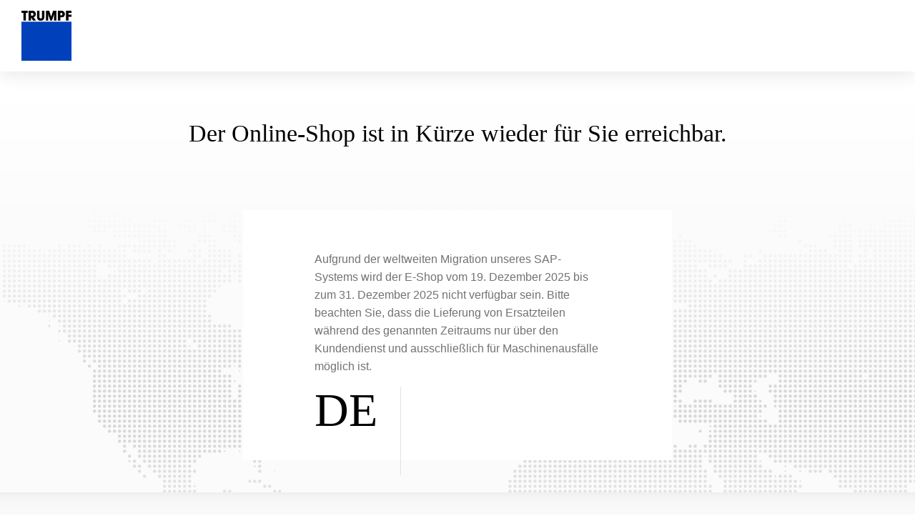

--- FILE ---
content_type: text/html;charset=utf-8
request_url: https://trushop.my.trumpf.com/INTERSHOP/web/WFS/TRUMPF-TCH-Site/de_CH/-/CHF/ViewProduct-Start?SKU=0382369
body_size: 2693
content:





<html class="pl grunticon">
<head>
<title>We&#39;ll be back soon&hellip;</title>
<meta charset="UTF-8">
<meta name="viewport" content="width=device-width"><link rel="stylesheet" type="text/css" media="all" href="/INTERSHOP/static/WFS/TRUMPF-TCH-Site/-/-/de_CH/css&#47;trumpf-shop.min.css?lastModified=1766279645700"/><link rel="stylesheet" type="text/css" media="all" href="/INTERSHOP/static/WFS/TRUMPF-TCH-Site/-/-/de_CH/css&#47;trumpf-fonts.min.css?lastModified=1766279645747"/><link rel="stylesheet" type="text/css" media="all" href="/INTERSHOP/static/WFS/TRUMPF-TCH-Site/-/-/de_CH/css&#47;trumpf-error.min.css?lastModified=1766279645790"/><link rel="stylesheet" type="text/css" media="all" href="/INTERSHOP/static/WFS/TRUMPF-TCH-Site/-/-/de_CH/css&#47;trumpf-shop-offline.min.css?lastModified=1766279645823"/>
                              <script>!function(e){var n="https://s.go-mpulse.net/boomerang/";if("False"=="True")e.BOOMR_config=e.BOOMR_config||{},e.BOOMR_config.PageParams=e.BOOMR_config.PageParams||{},e.BOOMR_config.PageParams.pci=!0,n="https://s2.go-mpulse.net/boomerang/";if(window.BOOMR_API_key="SU4PK-5BTDW-Z8F2F-BU7W5-T9WY4",function(){function e(){if(!o){var e=document.createElement("script");e.id="boomr-scr-as",e.src=window.BOOMR.url,e.async=!0,i.parentNode.appendChild(e),o=!0}}function t(e){o=!0;var n,t,a,r,d=document,O=window;if(window.BOOMR.snippetMethod=e?"if":"i",t=function(e,n){var t=d.createElement("script");t.id=n||"boomr-if-as",t.src=window.BOOMR.url,BOOMR_lstart=(new Date).getTime(),e=e||d.body,e.appendChild(t)},!window.addEventListener&&window.attachEvent&&navigator.userAgent.match(/MSIE [67]\./))return window.BOOMR.snippetMethod="s",void t(i.parentNode,"boomr-async");a=document.createElement("IFRAME"),a.src="about:blank",a.title="",a.role="presentation",a.loading="eager",r=(a.frameElement||a).style,r.width=0,r.height=0,r.border=0,r.display="none",i.parentNode.appendChild(a);try{O=a.contentWindow,d=O.document.open()}catch(_){n=document.domain,a.src="javascript:var d=document.open();d.domain='"+n+"';void(0);",O=a.contentWindow,d=O.document.open()}if(n)d._boomrl=function(){this.domain=n,t()},d.write("<bo"+"dy onload='document._boomrl();'>");else if(O._boomrl=function(){t()},O.addEventListener)O.addEventListener("load",O._boomrl,!1);else if(O.attachEvent)O.attachEvent("onload",O._boomrl);d.close()}function a(e){window.BOOMR_onload=e&&e.timeStamp||(new Date).getTime()}if(!window.BOOMR||!window.BOOMR.version&&!window.BOOMR.snippetExecuted){window.BOOMR=window.BOOMR||{},window.BOOMR.snippetStart=(new Date).getTime(),window.BOOMR.snippetExecuted=!0,window.BOOMR.snippetVersion=12,window.BOOMR.url=n+"SU4PK-5BTDW-Z8F2F-BU7W5-T9WY4";var i=document.currentScript||document.getElementsByTagName("script")[0],o=!1,r=document.createElement("link");if(r.relList&&"function"==typeof r.relList.supports&&r.relList.supports("preload")&&"as"in r)window.BOOMR.snippetMethod="p",r.href=window.BOOMR.url,r.rel="preload",r.as="script",r.addEventListener("load",e),r.addEventListener("error",function(){t(!0)}),setTimeout(function(){if(!o)t(!0)},3e3),BOOMR_lstart=(new Date).getTime(),i.parentNode.appendChild(r);else t(!1);if(window.addEventListener)window.addEventListener("load",a,!1);else if(window.attachEvent)window.attachEvent("onload",a)}}(),"".length>0)if(e&&"performance"in e&&e.performance&&"function"==typeof e.performance.setResourceTimingBufferSize)e.performance.setResourceTimingBufferSize();!function(){if(BOOMR=e.BOOMR||{},BOOMR.plugins=BOOMR.plugins||{},!BOOMR.plugins.AK){var n=""=="true"?1:0,t="",a="clpi62qxzvm342kkutha-f-c6d78b7ac-clientnsv4-s.akamaihd.net",i="false"=="true"?2:1,o={"ak.v":"39","ak.cp":"1600829","ak.ai":parseInt("1027596",10),"ak.ol":"0","ak.cr":10,"ak.ipv":4,"ak.proto":"h2","ak.rid":"1c331383","ak.r":38938,"ak.a2":n,"ak.m":"dscb","ak.n":"essl","ak.bpcip":"18.222.143.0","ak.cport":53226,"ak.gh":"23.55.170.135","ak.quicv":"","ak.tlsv":"tls1.3","ak.0rtt":"","ak.0rtt.ed":"","ak.csrc":"-","ak.acc":"","ak.t":"1766499534","ak.ak":"hOBiQwZUYzCg5VSAfCLimQ==Ck91CHEjCGJtsWVoMl6umaaN7nSc/2rg34FExdvkkQ7nX4dUKYucLE91Sf+DCk4uNEh9cdvm/Z8qSBg1nbjyWaGmLGhbF+7UPpyGyPdxFY7jlTtL6rWRry4Efx2H4zPe2ganVJiJA3Ca/piI4RivkRvAFjhatPAyz0gAcQMg0t8ziS4d9Q4Mky/VzzW595iHDuYrzY8lpSjh+JlhyB7XvJQdEmZClz+wDuX0su5760HoTCbGYeT45fF0jMhWQ86c1eAPQQg6OcMDTmNMk6tNwsBTI+550UF3FhiWXb1g/d51JBckc8qkycXXJtx8+ifVWB9sBacJyUUp/64PH7cEUhPDiZJb6MYdk3rselP4EotRP104p5s1tULSiLYMnfaW8dyeqCDmSR+Pjol38qSg6F9X+YlbO/sYE7pOS0S+8aw=","ak.pv":"4","ak.dpoabenc":"","ak.tf":i};if(""!==t)o["ak.ruds"]=t;var r={i:!1,av:function(n){var t="http.initiator";if(n&&(!n[t]||"spa_hard"===n[t]))o["ak.feo"]=void 0!==e.aFeoApplied?1:0,BOOMR.addVar(o)},rv:function(){var e=["ak.bpcip","ak.cport","ak.cr","ak.csrc","ak.gh","ak.ipv","ak.m","ak.n","ak.ol","ak.proto","ak.quicv","ak.tlsv","ak.0rtt","ak.0rtt.ed","ak.r","ak.acc","ak.t","ak.tf"];BOOMR.removeVar(e)}};BOOMR.plugins.AK={akVars:o,akDNSPreFetchDomain:a,init:function(){if(!r.i){var e=BOOMR.subscribe;e("before_beacon",r.av,null,null),e("onbeacon",r.rv,null,null),r.i=!0}return this},is_complete:function(){return!0}}}}()}(window);</script></head>
<body class="body">
<!--BEGIN-->
<div id="pageWrapper">
<header class="header">
<div class="hdr-wrp">
<a class="logo-wrp" href="">
<div class="logo">
<img src="https://trushop.my.trumpf.com/INTERSHOP/static/WFS/TRUMPF-TCH-Site/-/-/de_CH/pattern-lab/public/Assets/Images/nav/logo.png" alt="Trumpf">
</div>
</a>
</div>
</header>
<section id="mainContent">
<!-- TYPO3SEARCH_begin -->
<div class="gridContainer">
<div class="gr-12 gr-12@d gr-12@t gr-12@m container no-gutter" id="subpage">
<div class="row">
<div class="block block-locationTeaser ">
<!--remove the whole block "block-headline"when no headline is present-->
<div class="block-headline">
<h2 class="headline-big ">Der Online-Shop ist in K&uuml;rze wieder f&uuml;r Sie erreichbar.</h2>
</div>
<div class="block-content">
<div>
<p>Aufgrund der weltweiten Migration unseres SAP-Systems wird der E-Shop vom 19. Dezember 2025 bis zum 31. Dezember 2025 nicht verf&uuml;gbar sein. Bitte beachten Sie, dass die Lieferung von Ersatzteilen w&auml;hrend des genannten Zeitraums nur &uuml;ber den Kundendienst und ausschlie&szlig;lich f&uuml;r Maschinenausf&auml;lle m&ouml;glich ist.</p>
</div>
<div class="block-locationTeaser-left">
<h2 class="headline-vast u-fontBold">DE</h2>
</div>
<div class="block-locationTeaser-right">
<div class="location-address">
<div class="location-address-name"><br></div><br><br><br>
<br>
<a href=""></a> <br>
<a href=""></a> <br>
<a href=""></a>
</div>
</div>
</div>
</div>
</div>
</div>
</div>
</section>
<footer class="footer">
<div class="row">
<div class="gr-12@m u-textCenter">
<p class="footer-copyright text-small ux-u-text-uppercase">
© 2025 TRUMPF
</p>
</div>
</div>
</footer>
</div>
<ux-loader variant="spinner"></ux-loader>
</body>
</html>

--- FILE ---
content_type: text/css
request_url: https://trushop.my.trumpf.com/INTERSHOP/static/WFS/TRUMPF-TCH-Site/-/-/de_CH/css/trumpf-fonts.min.css?lastModified=1766279645747
body_size: 472
content:
.f-bold,.f-light,.f-med{-webkit-font-smoothing:antialiased;-moz-osx-font-smoothing:grayscale;text-rendering:optimizeLegibility}@font-face{font-family:Frutiger-Roman;src:url(files/3c1542d6-dbb8-4bb3-85e5-730bbf131fcc.eot?#iefix);src:url(files/3c1542d6-dbb8-4bb3-85e5-730bbf131fcc.eot?#iefix) format("eot"),url(files/61381871-0847-435e-9498-63b7c3d9c071.woff2) format("woff2"),url(files/b33c9c65-2311-4db9-a364-ae857e998b70.woff) format("woff"),url(files/72290e69-f361-42ef-adc2-ed908eb88cb5.ttf) format("truetype"),url(files/6a927d74-bdc0-46c2-b5bf-f78a813aeecb.svg#6a927d74-bdc0-46c2-b5bf-f78a813aeecb) format("svg");font-weight:400;font-style:normal}@font-face{font-family:Frutiger-Light;src:url(files/53595583-8a9c-4c63-9220-f4d1c3364a9d.eot?#iefix);src:url(files/53595583-8a9c-4c63-9220-f4d1c3364a9d.eot?#iefix) format("eot"),url(files/93b7d028-28f3-473a-821f-7a139c59305a.woff2) format("woff2"),url(files/1f5eb399-3fe2-4a88-946d-1621c81da877.woff) format("woff"),url(files/8ae8c829-0376-410b-8c6a-92503273d37e.ttf) format("truetype"),url(files/cef7e2f4-0828-4b0f-bf6a-9196e318ca15.svg#cef7e2f4-0828-4b0f-bf6a-9196e318ca15) format("svg");font-weight:400;font-style:normal}@font-face{font-family:Frutiger-Bold;src:url(files/92fb90f3-a8af-48d1-aac0-52c736cdc532.eot?#iefix);src:url(files/92fb90f3-a8af-48d1-aac0-52c736cdc532.eot?#iefix) format("eot"),url(files/63541a87-effb-4b23-a1e5-aded6ef8e33d.woff2) format("woff2"),url(files/ede01147-5581-4d28-afc0-303f4c771fd2.woff) format("woff"),url(files/a098af66-fef8-439d-abf2-0d61674a33f9.ttf) format("truetype"),url(files/8fe95500-19bf-40f7-84b4-a78ced765c0e.svg#8fe95500-19bf-40f7-84b4-a78ced765c0e) format("svg");font-weight:400;font-style:normal}.f-light{font-family:Frutiger-Light,sans-serif}.f-med{font-family:Frutiger-Roman,sans-serif}.f-bold{font-family:Frutiger-Bold,sans-serif}html{font-family:Frutiger-Light,sans-serif}@font-face{font-family:DS-Digital;src:url(files/ds-digi-webfont.ttf);src:url(files/ds-digi-webfont.woff2) format("woff2"),url(files/ds-digi-webfont.woff) format("woff"),url(files/ds-digi-webfont.ttf) format("truetype");font-weight:400;font-style:normal}

--- FILE ---
content_type: text/css
request_url: https://trushop.my.trumpf.com/INTERSHOP/static/WFS/TRUMPF-TCH-Site/-/-/de_CH/css/trumpf-error.min.css?lastModified=1766279645790
body_size: 93064
content:
.container:after,.gridContainer:after,.row-reverse::after,.row-reverse::before,.row::after,.row::before{content:"";display:table}.pull-0,.pull-1,.pull-10,.pull-11,.pull-12,.pull-12on12,.pull-2,.pull-3,.pull-4,.pull-4on12,.pull-5,.pull-6,.pull-6on12,.pull-7,.pull-8,.pull-8on12,.pull-9,.push-0,.push-1,.push-10,.push-11,.push-12,.push-12on12,.push-2,.push-3,.push-4,.push-4on12,.push-5,.push-6,.push-6on12,.push-7,.push-8,.push-8on12,.push-9,.row-debug{position:relative}.stoerer-circle-content span,.stufen-card-number p,.stufen-card-vision p,.warning-flag .text-warning{font-family:Frutiger-Bold,sans-serif;text-rendering:optimizeLegibility}.select select,input[type=text],input[type=email]{-webkit-appearance:none}.container:after,.gridContainer:after{clear:both}.row-reverse:after,.row:after{clear:both}.row,.row-reverse{zoom:1}.block-dropdown .btn-dropout,.footer,.gr-0,.gr-1,.gr-10,.gr-11,.gr-12,.gr-12on12,.gr-2,.gr-3,.gr-4,.gr-4on12,.gr-5,.gr-6,.gr-6on12,.gr-7,.gr-8,.gr-8on12,.gr-9,.location-list>li,.location-list>li.location-list-doubble{display:inline-block;min-height:1px;float:left;-webkit-box-sizing:border-box;-moz-box-sizing:border-box;box-sizing:border-box;vertical-align:top;padding-right:15px;padding-left:15px}.gr-adapt,.gr-grow{display:table-cell;font-size:1rem;padding-right:15px;padding-left:15px}.gr-adapt{width:1px;white-space:nowrap!important;-webkit-box-sizing:border-box;-moz-box-sizing:border-box;box-sizing:border-box}.gr-grow,.nowrap{white-space:nowrap}.gr-grow{width:99999px;-webkit-box-sizing:border-box;-moz-box-sizing:border-box;box-sizing:border-box}.nowrap>*,.wrap{white-space:normal}.gr-centered{display:block!important;float:none!important;margin-left:auto!important;margin-right:auto!important;clear:both!important}@media (max-width:567px){.container\@m:after{content:"";display:table;clear:both}.row-reverse\@m::after,.row-reverse\@m::before,.row\@m::after,.row\@m::before{content:"";display:table}.row-reverse\@m:after,.row\@m:after{clear:both}.row-reverse\@m,.row\@m{zoom:1}.gr-0\@m,.gr-10\@m,.gr-11\@m,.gr-12\@m,.gr-12on12\@m,.gr-1\@m,.gr-2\@m,.gr-3\@m,.gr-4\@m,.gr-4on12\@m,.gr-5\@m,.gr-6\@m,.gr-6on12\@m,.gr-7\@m,.gr-8\@m,.gr-8on12\@m,.gr-9\@m,.location-list>li,.location-list>li.location-list-doubble{display:inline-block;min-height:1px;float:left;-webkit-box-sizing:border-box;-moz-box-sizing:border-box;box-sizing:border-box;vertical-align:top;padding-right:15px;padding-left:15px}.gr-adapt\@m{display:table-cell;width:1px;white-space:nowrap!important;-webkit-box-sizing:border-box;-moz-box-sizing:border-box;box-sizing:border-box;font-size:1rem;padding-right:15px;padding-left:15px}.gr-grow\@m{display:table-cell;width:99999px;white-space:nowrap;-webkit-box-sizing:border-box;-moz-box-sizing:border-box;box-sizing:border-box;font-size:1rem;padding-right:15px;padding-left:15px}.pull-0\@m,.pull-10\@m,.pull-11\@m,.pull-12\@m,.pull-12on12\@m,.pull-1\@m,.pull-2\@m,.pull-3\@m,.pull-4\@m,.pull-4on12\@m,.pull-5\@m,.pull-6\@m,.pull-6on12\@m,.pull-7\@m,.pull-8\@m,.pull-8on12\@m,.pull-9\@m,.push-0\@m,.push-10\@m,.push-11\@m,.push-12\@m,.push-12on12\@m,.push-1\@m,.push-2\@m,.push-3\@m,.push-4\@m,.push-4on12\@m,.push-5\@m,.push-6\@m,.push-6on12\@m,.push-7\@m,.push-8\@m,.push-8on12\@m,.push-9\@m{position:relative}.nowrap\@m{white-space:nowrap}.nowrap\@m>*,.wrap\@m{white-space:normal}.gr-centered\@m{display:block!important;float:none!important;margin-left:auto!important;margin-right:auto!important;clear:both!important}}@media (min-width:568px) and (max-width:768px){.container\@m-t768:after{content:"";display:table;clear:both}.row-reverse\@m-t768::after,.row-reverse\@m-t768::before,.row\@m-t768::after,.row\@m-t768::before{content:"";display:table}.row-reverse\@m-t768:after,.row\@m-t768:after{clear:both}.row-reverse\@m-t768,.row\@m-t768{zoom:1}.gr-0\@m-t768,.gr-10\@m-t768,.gr-11\@m-t768,.gr-12\@m-t768,.gr-12on12\@m-t768,.gr-1\@m-t768,.gr-2\@m-t768,.gr-3\@m-t768,.gr-4\@m-t768,.gr-4on12\@m-t768,.gr-5\@m-t768,.gr-6\@m-t768,.gr-6on12\@m-t768,.gr-7\@m-t768,.gr-8\@m-t768,.gr-8on12\@m-t768,.gr-9\@m-t768{display:inline-block;min-height:1px;float:left;-webkit-box-sizing:border-box;-moz-box-sizing:border-box;box-sizing:border-box;vertical-align:top;padding-right:15px;padding-left:15px}.gr-adapt\@m-t768{display:table-cell;width:1px;white-space:nowrap!important;-webkit-box-sizing:border-box;-moz-box-sizing:border-box;box-sizing:border-box;font-size:1rem;padding-right:15px;padding-left:15px}.gr-grow\@m-t768{display:table-cell;width:99999px;white-space:nowrap;-webkit-box-sizing:border-box;-moz-box-sizing:border-box;box-sizing:border-box;font-size:1rem;padding-right:15px;padding-left:15px}.pull-0\@m-t768,.pull-10\@m-t768,.pull-11\@m-t768,.pull-12\@m-t768,.pull-12on12\@m-t768,.pull-1\@m-t768,.pull-2\@m-t768,.pull-3\@m-t768,.pull-4\@m-t768,.pull-4on12\@m-t768,.pull-5\@m-t768,.pull-6\@m-t768,.pull-6on12\@m-t768,.pull-7\@m-t768,.pull-8\@m-t768,.pull-8on12\@m-t768,.pull-9\@m-t768,.push-0\@m-t768,.push-10\@m-t768,.push-11\@m-t768,.push-12\@m-t768,.push-12on12\@m-t768,.push-1\@m-t768,.push-2\@m-t768,.push-3\@m-t768,.push-4\@m-t768,.push-4on12\@m-t768,.push-5\@m-t768,.push-6\@m-t768,.push-6on12\@m-t768,.push-7\@m-t768,.push-8\@m-t768,.push-8on12\@m-t768,.push-9\@m-t768{position:relative}.nowrap\@m-t768{white-space:nowrap}.nowrap\@m-t768>*,.wrap\@m-t768{white-space:normal}.gr-centered\@m-t768{display:block!important;float:none!important;margin-left:auto!important;margin-right:auto!important;clear:both!important}}@media (min-width:568px) and (max-width:1024px){.container\@t:after{content:"";display:table;clear:both}.row-reverse\@t::after,.row-reverse\@t::before,.row\@t::after,.row\@t::before{content:"";display:table}.row-reverse\@t:after,.row\@t:after{clear:both}.row-reverse\@t,.row\@t{zoom:1}.gr-0\@t,.gr-10\@t,.gr-11\@t,.gr-12\@t,.gr-12on12\@t,.gr-1\@t,.gr-2\@t,.gr-3\@t,.gr-4\@t,.gr-4on12\@t,.gr-5\@t,.gr-6\@t,.gr-6on12\@t,.gr-7\@t,.gr-8\@t,.gr-8on12\@t,.gr-9\@t,.location-list>li,.location-list>li.location-list-doubble{display:inline-block;min-height:1px;float:left;-webkit-box-sizing:border-box;-moz-box-sizing:border-box;box-sizing:border-box;vertical-align:top;padding-right:15px;padding-left:15px}.gr-adapt\@t{display:table-cell;width:1px;white-space:nowrap!important;-webkit-box-sizing:border-box;-moz-box-sizing:border-box;box-sizing:border-box;font-size:1rem;padding-right:15px;padding-left:15px}.gr-grow\@t{display:table-cell;width:99999px;white-space:nowrap;-webkit-box-sizing:border-box;-moz-box-sizing:border-box;box-sizing:border-box;font-size:1rem;padding-right:15px;padding-left:15px}.pull-0\@t,.pull-10\@t,.pull-11\@t,.pull-12\@t,.pull-12on12\@t,.pull-1\@t,.pull-2\@t,.pull-3\@t,.pull-4\@t,.pull-4on12\@t,.pull-5\@t,.pull-6\@t,.pull-6on12\@t,.pull-7\@t,.pull-8\@t,.pull-8on12\@t,.pull-9\@t,.push-0\@t,.push-10\@t,.push-11\@t,.push-12\@t,.push-12on12\@t,.push-1\@t,.push-2\@t,.push-3\@t,.push-4\@t,.push-4on12\@t,.push-5\@t,.push-6\@t,.push-6on12\@t,.push-7\@t,.push-8\@t,.push-8on12\@t,.push-9\@t{position:relative}.nowrap\@t{white-space:nowrap}.nowrap\@t>*,.wrap\@t{white-space:normal}.gr-centered\@t{display:block!important;float:none!important;margin-left:auto!important;margin-right:auto!important;clear:both!important}}@media (min-width:568px){.container\@t-up:after{content:"";display:table;clear:both}.row-reverse\@t-up::after,.row-reverse\@t-up::before,.row\@t-up::after,.row\@t-up::before{content:"";display:table}.row-reverse\@t-up:after,.row\@t-up:after{clear:both}.row-reverse\@t-up,.row\@t-up{zoom:1}.gr-0\@t-up,.gr-10\@t-up,.gr-11\@t-up,.gr-12\@t-up,.gr-12on12\@t-up,.gr-1\@t-up,.gr-2\@t-up,.gr-3\@t-up,.gr-4\@t-up,.gr-4on12\@t-up,.gr-5\@t-up,.gr-6\@t-up,.gr-6on12\@t-up,.gr-7\@t-up,.gr-8\@t-up,.gr-8on12\@t-up,.gr-9\@t-up{display:inline-block;min-height:1px;float:left;-webkit-box-sizing:border-box;-moz-box-sizing:border-box;box-sizing:border-box;vertical-align:top;padding-right:15px;padding-left:15px}.gr-adapt\@t-up{display:table-cell;width:1px;white-space:nowrap!important;-webkit-box-sizing:border-box;-moz-box-sizing:border-box;box-sizing:border-box;font-size:1rem;padding-right:15px;padding-left:15px}.gr-grow\@t-up{display:table-cell;width:99999px;white-space:nowrap;-webkit-box-sizing:border-box;-moz-box-sizing:border-box;box-sizing:border-box;font-size:1rem;padding-right:15px;padding-left:15px}.pull-0\@t-up,.pull-10\@t-up,.pull-11\@t-up,.pull-12\@t-up,.pull-12on12\@t-up,.pull-1\@t-up,.pull-2\@t-up,.pull-3\@t-up,.pull-4\@t-up,.pull-4on12\@t-up,.pull-5\@t-up,.pull-6\@t-up,.pull-6on12\@t-up,.pull-7\@t-up,.pull-8\@t-up,.pull-8on12\@t-up,.pull-9\@t-up,.push-0\@t-up,.push-10\@t-up,.push-11\@t-up,.push-12\@t-up,.push-12on12\@t-up,.push-1\@t-up,.push-2\@t-up,.push-3\@t-up,.push-4\@t-up,.push-4on12\@t-up,.push-5\@t-up,.push-6\@t-up,.push-6on12\@t-up,.push-7\@t-up,.push-8\@t-up,.push-8on12\@t-up,.push-9\@t-up{position:relative}.nowrap\@t-up{white-space:nowrap}.nowrap\@t-up>*,.wrap\@t-up{white-space:normal}.gr-centered\@t-up{display:block!important;float:none!important;margin-left:auto!important;margin-right:auto!important;clear:both!important}}@media (min-width:568px) and (max-width:1023px){.container\@tMin-1023:after{content:"";display:table;clear:both}.row-reverse\@tMin-1023::after,.row-reverse\@tMin-1023::before,.row\@tMin-1023::after,.row\@tMin-1023::before{content:"";display:table}.row-reverse\@tMin-1023:after,.row\@tMin-1023:after{clear:both}.row-reverse\@tMin-1023,.row\@tMin-1023{zoom:1}.gr-0\@tMin-1023,.gr-10\@tMin-1023,.gr-11\@tMin-1023,.gr-12\@tMin-1023,.gr-12on12\@tMin-1023,.gr-1\@tMin-1023,.gr-2\@tMin-1023,.gr-3\@tMin-1023,.gr-4\@tMin-1023,.gr-4on12\@tMin-1023,.gr-5\@tMin-1023,.gr-6\@tMin-1023,.gr-6on12\@tMin-1023,.gr-7\@tMin-1023,.gr-8\@tMin-1023,.gr-8on12\@tMin-1023,.gr-9\@tMin-1023{display:inline-block;min-height:1px;float:left;-webkit-box-sizing:border-box;-moz-box-sizing:border-box;box-sizing:border-box;vertical-align:top;padding-right:15px;padding-left:15px}.gr-adapt\@tMin-1023{display:table-cell;width:1px;white-space:nowrap!important;-webkit-box-sizing:border-box;-moz-box-sizing:border-box;box-sizing:border-box;font-size:1rem;padding-right:15px;padding-left:15px}.gr-grow\@tMin-1023{display:table-cell;width:99999px;white-space:nowrap;-webkit-box-sizing:border-box;-moz-box-sizing:border-box;box-sizing:border-box;font-size:1rem;padding-right:15px;padding-left:15px}.pull-0\@tMin-1023,.pull-10\@tMin-1023,.pull-11\@tMin-1023,.pull-12\@tMin-1023,.pull-12on12\@tMin-1023,.pull-1\@tMin-1023,.pull-2\@tMin-1023,.pull-3\@tMin-1023,.pull-4\@tMin-1023,.pull-4on12\@tMin-1023,.pull-5\@tMin-1023,.pull-6\@tMin-1023,.pull-6on12\@tMin-1023,.pull-7\@tMin-1023,.pull-8\@tMin-1023,.pull-8on12\@tMin-1023,.pull-9\@tMin-1023,.push-0\@tMin-1023,.push-10\@tMin-1023,.push-11\@tMin-1023,.push-12\@tMin-1023,.push-12on12\@tMin-1023,.push-1\@tMin-1023,.push-2\@tMin-1023,.push-3\@tMin-1023,.push-4\@tMin-1023,.push-4on12\@tMin-1023,.push-5\@tMin-1023,.push-6\@tMin-1023,.push-6on12\@tMin-1023,.push-7\@tMin-1023,.push-8\@tMin-1023,.push-8on12\@tMin-1023,.push-9\@tMin-1023{position:relative}.nowrap\@tMin-1023{white-space:nowrap}.nowrap\@tMin-1023>*,.wrap\@tMin-1023{white-space:normal}.gr-centered\@tMin-1023{display:block!important;float:none!important;margin-left:auto!important;margin-right:auto!important;clear:both!important}}@media (min-width:568px) and (max-width:1110px){.container\@t1110:after{content:"";display:table;clear:both}.row-reverse\@t1110::after,.row-reverse\@t1110::before,.row\@t1110::after,.row\@t1110::before{content:"";display:table}.row-reverse\@t1110:after,.row\@t1110:after{clear:both}.row-reverse\@t1110,.row\@t1110{zoom:1}.gr-0\@t1110,.gr-10\@t1110,.gr-11\@t1110,.gr-12\@t1110,.gr-12on12\@t1110,.gr-1\@t1110,.gr-2\@t1110,.gr-3\@t1110,.gr-4\@t1110,.gr-4on12\@t1110,.gr-5\@t1110,.gr-6\@t1110,.gr-6on12\@t1110,.gr-7\@t1110,.gr-8\@t1110,.gr-8on12\@t1110,.gr-9\@t1110{display:inline-block;min-height:1px;float:left;-webkit-box-sizing:border-box;-moz-box-sizing:border-box;box-sizing:border-box;vertical-align:top;padding-right:15px;padding-left:15px}.gr-adapt\@t1110{display:table-cell;width:1px;white-space:nowrap!important;-webkit-box-sizing:border-box;-moz-box-sizing:border-box;box-sizing:border-box;font-size:1rem;padding-right:15px;padding-left:15px}.gr-grow\@t1110{display:table-cell;width:99999px;white-space:nowrap;-webkit-box-sizing:border-box;-moz-box-sizing:border-box;box-sizing:border-box;font-size:1rem;padding-right:15px;padding-left:15px}.pull-0\@t1110,.pull-10\@t1110,.pull-11\@t1110,.pull-12\@t1110,.pull-12on12\@t1110,.pull-1\@t1110,.pull-2\@t1110,.pull-3\@t1110,.pull-4\@t1110,.pull-4on12\@t1110,.pull-5\@t1110,.pull-6\@t1110,.pull-6on12\@t1110,.pull-7\@t1110,.pull-8\@t1110,.pull-8on12\@t1110,.pull-9\@t1110,.push-0\@t1110,.push-10\@t1110,.push-11\@t1110,.push-12\@t1110,.push-12on12\@t1110,.push-1\@t1110,.push-2\@t1110,.push-3\@t1110,.push-4\@t1110,.push-4on12\@t1110,.push-5\@t1110,.push-6\@t1110,.push-6on12\@t1110,.push-7\@t1110,.push-8\@t1110,.push-8on12\@t1110,.push-9\@t1110{position:relative}.nowrap\@t1110{white-space:nowrap}.nowrap\@t1110>*,.wrap\@t1110{white-space:normal}.gr-centered\@t1110{display:block!important;float:none!important;margin-left:auto!important;margin-right:auto!important;clear:both!important}}@media (max-width:768px){.container\@t768:after{content:"";display:table;clear:both}.row-reverse\@t768::after,.row-reverse\@t768::before,.row\@t768::after,.row\@t768::before{content:"";display:table}.row-reverse\@t768:after,.row\@t768:after{clear:both}.row-reverse\@t768,.row\@t768{zoom:1}.gr-0\@t768,.gr-10\@t768,.gr-11\@t768,.gr-12\@t768,.gr-12on12\@t768,.gr-1\@t768,.gr-2\@t768,.gr-3\@t768,.gr-4\@t768,.gr-4on12\@t768,.gr-5\@t768,.gr-6\@t768,.gr-6on12\@t768,.gr-7\@t768,.gr-8\@t768,.gr-8on12\@t768,.gr-9\@t768{display:inline-block;min-height:1px;float:left;-webkit-box-sizing:border-box;-moz-box-sizing:border-box;box-sizing:border-box;vertical-align:top;padding-right:15px;padding-left:15px}.gr-adapt\@t768{display:table-cell;width:1px;white-space:nowrap!important;-webkit-box-sizing:border-box;-moz-box-sizing:border-box;box-sizing:border-box;font-size:1rem;padding-right:15px;padding-left:15px}.gr-grow\@t768{display:table-cell;width:99999px;white-space:nowrap;-webkit-box-sizing:border-box;-moz-box-sizing:border-box;box-sizing:border-box;font-size:1rem;padding-right:15px;padding-left:15px}.pull-0\@t768,.pull-10\@t768,.pull-11\@t768,.pull-12\@t768,.pull-12on12\@t768,.pull-1\@t768,.pull-2\@t768,.pull-3\@t768,.pull-4\@t768,.pull-4on12\@t768,.pull-5\@t768,.pull-6\@t768,.pull-6on12\@t768,.pull-7\@t768,.pull-8\@t768,.pull-8on12\@t768,.pull-9\@t768,.push-0\@t768,.push-10\@t768,.push-11\@t768,.push-12\@t768,.push-12on12\@t768,.push-1\@t768,.push-2\@t768,.push-3\@t768,.push-4\@t768,.push-4on12\@t768,.push-5\@t768,.push-6\@t768,.push-6on12\@t768,.push-7\@t768,.push-8\@t768,.push-8on12\@t768,.push-9\@t768{position:relative}.nowrap\@t768{white-space:nowrap}.nowrap\@t768>*,.wrap\@t768{white-space:normal}.gr-centered\@t768{display:block!important;float:none!important;margin-left:auto!important;margin-right:auto!important;clear:both!important}}@media (max-width:767px){.container\@tMax767:after{content:"";display:table;clear:both}.row-reverse\@tMax767::after,.row-reverse\@tMax767::before,.row\@tMax767::after,.row\@tMax767::before{content:"";display:table}.row-reverse\@tMax767:after,.row\@tMax767:after{clear:both}.row-reverse\@tMax767,.row\@tMax767{zoom:1}.gr-0\@tMax767,.gr-10\@tMax767,.gr-11\@tMax767,.gr-12\@tMax767,.gr-12on12\@tMax767,.gr-1\@tMax767,.gr-2\@tMax767,.gr-3\@tMax767,.gr-4\@tMax767,.gr-4on12\@tMax767,.gr-5\@tMax767,.gr-6\@tMax767,.gr-6on12\@tMax767,.gr-7\@tMax767,.gr-8\@tMax767,.gr-8on12\@tMax767,.gr-9\@tMax767{display:inline-block;min-height:1px;float:left;-webkit-box-sizing:border-box;-moz-box-sizing:border-box;box-sizing:border-box;vertical-align:top;padding-right:15px;padding-left:15px}.gr-adapt\@tMax767{display:table-cell;width:1px;white-space:nowrap!important;-webkit-box-sizing:border-box;-moz-box-sizing:border-box;box-sizing:border-box;font-size:1rem;padding-right:15px;padding-left:15px}.gr-grow\@tMax767{display:table-cell;width:99999px;white-space:nowrap;-webkit-box-sizing:border-box;-moz-box-sizing:border-box;box-sizing:border-box;font-size:1rem;padding-right:15px;padding-left:15px}.pull-0\@tMax767,.pull-10\@tMax767,.pull-11\@tMax767,.pull-12\@tMax767,.pull-12on12\@tMax767,.pull-1\@tMax767,.pull-2\@tMax767,.pull-3\@tMax767,.pull-4\@tMax767,.pull-4on12\@tMax767,.pull-5\@tMax767,.pull-6\@tMax767,.pull-6on12\@tMax767,.pull-7\@tMax767,.pull-8\@tMax767,.pull-8on12\@tMax767,.pull-9\@tMax767,.push-0\@tMax767,.push-10\@tMax767,.push-11\@tMax767,.push-12\@tMax767,.push-12on12\@tMax767,.push-1\@tMax767,.push-2\@tMax767,.push-3\@tMax767,.push-4\@tMax767,.push-4on12\@tMax767,.push-5\@tMax767,.push-6\@tMax767,.push-6on12\@tMax767,.push-7\@tMax767,.push-8\@tMax767,.push-8on12\@tMax767,.push-9\@tMax767{position:relative}.nowrap\@tMax767{white-space:nowrap}.nowrap\@tMax767>*,.wrap\@tMax767{white-space:normal}.gr-centered\@tMax767{display:block!important;float:none!important;margin-left:auto!important;margin-right:auto!important;clear:both!important}}@media (min-width:768px){.container\@tMin768:after{content:"";display:table;clear:both}.row-reverse\@tMin768::after,.row-reverse\@tMin768::before,.row\@tMin768::after,.row\@tMin768::before{content:"";display:table}.row-reverse\@tMin768:after,.row\@tMin768:after{clear:both}.row-reverse\@tMin768,.row\@tMin768{zoom:1}.gr-0\@tMin768,.gr-10\@tMin768,.gr-11\@tMin768,.gr-12\@tMin768,.gr-12on12\@tMin768,.gr-1\@tMin768,.gr-2\@tMin768,.gr-3\@tMin768,.gr-4\@tMin768,.gr-4on12\@tMin768,.gr-5\@tMin768,.gr-6\@tMin768,.gr-6on12\@tMin768,.gr-7\@tMin768,.gr-8\@tMin768,.gr-8on12\@tMin768,.gr-9\@tMin768{display:inline-block;min-height:1px;float:left;-webkit-box-sizing:border-box;-moz-box-sizing:border-box;box-sizing:border-box;vertical-align:top;padding-right:15px;padding-left:15px}.gr-adapt\@tMin768{display:table-cell;width:1px;white-space:nowrap!important;-webkit-box-sizing:border-box;-moz-box-sizing:border-box;box-sizing:border-box;font-size:1rem;padding-right:15px;padding-left:15px}.gr-grow\@tMin768{display:table-cell;width:99999px;white-space:nowrap;-webkit-box-sizing:border-box;-moz-box-sizing:border-box;box-sizing:border-box;font-size:1rem;padding-right:15px;padding-left:15px}.pull-0\@tMin768,.pull-10\@tMin768,.pull-11\@tMin768,.pull-12\@tMin768,.pull-12on12\@tMin768,.pull-1\@tMin768,.pull-2\@tMin768,.pull-3\@tMin768,.pull-4\@tMin768,.pull-4on12\@tMin768,.pull-5\@tMin768,.pull-6\@tMin768,.pull-6on12\@tMin768,.pull-7\@tMin768,.pull-8\@tMin768,.pull-8on12\@tMin768,.pull-9\@tMin768,.push-0\@tMin768,.push-10\@tMin768,.push-11\@tMin768,.push-12\@tMin768,.push-12on12\@tMin768,.push-1\@tMin768,.push-2\@tMin768,.push-3\@tMin768,.push-4\@tMin768,.push-4on12\@tMin768,.push-5\@tMin768,.push-6\@tMin768,.push-6on12\@tMin768,.push-7\@tMin768,.push-8\@tMin768,.push-8on12\@tMin768,.push-9\@tMin768{position:relative}.nowrap\@tMin768{white-space:nowrap}.nowrap\@tMin768>*,.wrap\@tMin768{white-space:normal}.gr-centered\@tMin768{display:block!important;float:none!important;margin-left:auto!important;margin-right:auto!important;clear:both!important}}@media (min-width:1025px) and (max-width:1439px){.container\@d:after{content:"";display:table;clear:both}.row-reverse\@d::after,.row-reverse\@d::before,.row\@d::after,.row\@d::before{content:"";display:table}.row-reverse\@d:after,.row\@d:after{clear:both}.row-reverse\@d,.row\@d{zoom:1}.gr-0\@d,.gr-10\@d,.gr-11\@d,.gr-12\@d,.gr-12on12\@d,.gr-1\@d,.gr-2\@d,.gr-3\@d,.gr-4\@d,.gr-4on12\@d,.gr-5\@d,.gr-6\@d,.gr-6on12\@d,.gr-7\@d,.gr-8\@d,.gr-8on12\@d,.gr-9\@d{display:inline-block;min-height:1px;float:left;-webkit-box-sizing:border-box;-moz-box-sizing:border-box;box-sizing:border-box;vertical-align:top;padding-right:15px;padding-left:15px}.gr-adapt\@d{display:table-cell;width:1px;white-space:nowrap!important;-webkit-box-sizing:border-box;-moz-box-sizing:border-box;box-sizing:border-box;font-size:1rem;padding-right:15px;padding-left:15px}.gr-grow\@d{display:table-cell;width:99999px;white-space:nowrap;-webkit-box-sizing:border-box;-moz-box-sizing:border-box;box-sizing:border-box;font-size:1rem;padding-right:15px;padding-left:15px}.pull-0\@d,.pull-10\@d,.pull-11\@d,.pull-12\@d,.pull-12on12\@d,.pull-1\@d,.pull-2\@d,.pull-3\@d,.pull-4\@d,.pull-4on12\@d,.pull-5\@d,.pull-6\@d,.pull-6on12\@d,.pull-7\@d,.pull-8\@d,.pull-8on12\@d,.pull-9\@d,.push-0\@d,.push-10\@d,.push-11\@d,.push-12\@d,.push-12on12\@d,.push-1\@d,.push-2\@d,.push-3\@d,.push-4\@d,.push-4on12\@d,.push-5\@d,.push-6\@d,.push-6on12\@d,.push-7\@d,.push-8\@d,.push-8on12\@d,.push-9\@d{position:relative}.nowrap\@d{white-space:nowrap}.nowrap\@d>*,.wrap\@d{white-space:normal}.gr-centered\@d{display:block!important;float:none!important;margin-left:auto!important;margin-right:auto!important;clear:both!important}}@media (min-width:1440px){.container\@large:after{content:"";display:table;clear:both}.row-reverse\@large::after,.row-reverse\@large::before,.row\@large::after,.row\@large::before{content:"";display:table}.row-reverse\@large:after,.row\@large:after{clear:both}.row-reverse\@large,.row\@large{zoom:1}.gr-0\@large,.gr-10\@large,.gr-11\@large,.gr-12\@large,.gr-12on12\@large,.gr-1\@large,.gr-2\@large,.gr-3\@large,.gr-4\@large,.gr-4on12\@large,.gr-5\@large,.gr-6\@large,.gr-6on12\@large,.gr-7\@large,.gr-8\@large,.gr-8on12\@large,.gr-9\@large{display:inline-block;min-height:1px;float:left;-webkit-box-sizing:border-box;-moz-box-sizing:border-box;box-sizing:border-box;vertical-align:top;padding-right:15px;padding-left:15px}.gr-adapt\@large{display:table-cell;width:1px;white-space:nowrap!important;-webkit-box-sizing:border-box;-moz-box-sizing:border-box;box-sizing:border-box;font-size:1rem;padding-right:15px;padding-left:15px}.gr-grow\@large{display:table-cell;width:99999px;white-space:nowrap;-webkit-box-sizing:border-box;-moz-box-sizing:border-box;box-sizing:border-box;font-size:1rem;padding-right:15px;padding-left:15px}.pull-0\@large,.pull-10\@large,.pull-11\@large,.pull-12\@large,.pull-12on12\@large,.pull-1\@large,.pull-2\@large,.pull-3\@large,.pull-4\@large,.pull-4on12\@large,.pull-5\@large,.pull-6\@large,.pull-6on12\@large,.pull-7\@large,.pull-8\@large,.pull-8on12\@large,.pull-9\@large,.push-0\@large,.push-10\@large,.push-11\@large,.push-12\@large,.push-12on12\@large,.push-1\@large,.push-2\@large,.push-3\@large,.push-4\@large,.push-4on12\@large,.push-5\@large,.push-6\@large,.push-6on12\@large,.push-7\@large,.push-8\@large,.push-8on12\@large,.push-9\@large{position:relative}.nowrap\@large{white-space:nowrap}.nowrap\@large>*,.wrap\@large{white-space:normal}.gr-centered\@large{display:block!important;float:none!important;margin-left:auto!important;margin-right:auto!important;clear:both!important}}@media (min-width:1441px){.container\@large1:after{content:"";display:table;clear:both}.row-reverse\@large1::after,.row-reverse\@large1::before,.row\@large1::after,.row\@large1::before{content:"";display:table}.row-reverse\@large1:after,.row\@large1:after{clear:both}.row-reverse\@large1,.row\@large1{zoom:1}.gr-0\@large1,.gr-10\@large1,.gr-11\@large1,.gr-12\@large1,.gr-12on12\@large1,.gr-1\@large1,.gr-2\@large1,.gr-3\@large1,.gr-4\@large1,.gr-4on12\@large1,.gr-5\@large1,.gr-6\@large1,.gr-6on12\@large1,.gr-7\@large1,.gr-8\@large1,.gr-8on12\@large1,.gr-9\@large1{display:inline-block;min-height:1px;float:left;-webkit-box-sizing:border-box;-moz-box-sizing:border-box;box-sizing:border-box;vertical-align:top;padding-right:15px;padding-left:15px}.gr-adapt\@large1{display:table-cell;width:1px;white-space:nowrap!important;-webkit-box-sizing:border-box;-moz-box-sizing:border-box;box-sizing:border-box;font-size:1rem;padding-right:15px;padding-left:15px}.gr-grow\@large1{display:table-cell;width:99999px;white-space:nowrap;-webkit-box-sizing:border-box;-moz-box-sizing:border-box;box-sizing:border-box;font-size:1rem;padding-right:15px;padding-left:15px}.pull-0\@large1,.pull-10\@large1,.pull-11\@large1,.pull-12\@large1,.pull-12on12\@large1,.pull-1\@large1,.pull-2\@large1,.pull-3\@large1,.pull-4\@large1,.pull-4on12\@large1,.pull-5\@large1,.pull-6\@large1,.pull-6on12\@large1,.pull-7\@large1,.pull-8\@large1,.pull-8on12\@large1,.pull-9\@large1,.push-0\@large1,.push-10\@large1,.push-11\@large1,.push-12\@large1,.push-12on12\@large1,.push-1\@large1,.push-2\@large1,.push-3\@large1,.push-4\@large1,.push-4on12\@large1,.push-5\@large1,.push-6\@large1,.push-6on12\@large1,.push-7\@large1,.push-8\@large1,.push-8on12\@large1,.push-9\@large1{position:relative}.nowrap\@large1{white-space:nowrap}.nowrap\@large1>*,.wrap\@large1{white-space:normal}.gr-centered\@large1{display:block!important;float:none!important;margin-left:auto!important;margin-right:auto!important;clear:both!important}}@media (min-width:1440px) and (max-width:1600px){.container\@large-l1600:after{content:"";display:table;clear:both}.row-reverse\@large-l1600::after,.row-reverse\@large-l1600::before,.row\@large-l1600::after,.row\@large-l1600::before{content:"";display:table}.row-reverse\@large-l1600:after,.row\@large-l1600:after{clear:both}.row-reverse\@large-l1600,.row\@large-l1600{zoom:1}.gr-0\@large-l1600,.gr-10\@large-l1600,.gr-11\@large-l1600,.gr-12\@large-l1600,.gr-12on12\@large-l1600,.gr-1\@large-l1600,.gr-2\@large-l1600,.gr-3\@large-l1600,.gr-4\@large-l1600,.gr-4on12\@large-l1600,.gr-5\@large-l1600,.gr-6\@large-l1600,.gr-6on12\@large-l1600,.gr-7\@large-l1600,.gr-8\@large-l1600,.gr-8on12\@large-l1600,.gr-9\@large-l1600{display:inline-block;min-height:1px;float:left;-webkit-box-sizing:border-box;-moz-box-sizing:border-box;box-sizing:border-box;vertical-align:top;padding-right:15px;padding-left:15px}.gr-adapt\@large-l1600{display:table-cell;width:1px;white-space:nowrap!important;-webkit-box-sizing:border-box;-moz-box-sizing:border-box;box-sizing:border-box;font-size:1rem;padding-right:15px;padding-left:15px}.gr-grow\@large-l1600{display:table-cell;width:99999px;white-space:nowrap;-webkit-box-sizing:border-box;-moz-box-sizing:border-box;box-sizing:border-box;font-size:1rem;padding-right:15px;padding-left:15px}.pull-0\@large-l1600,.pull-10\@large-l1600,.pull-11\@large-l1600,.pull-12\@large-l1600,.pull-12on12\@large-l1600,.pull-1\@large-l1600,.pull-2\@large-l1600,.pull-3\@large-l1600,.pull-4\@large-l1600,.pull-4on12\@large-l1600,.pull-5\@large-l1600,.pull-6\@large-l1600,.pull-6on12\@large-l1600,.pull-7\@large-l1600,.pull-8\@large-l1600,.pull-8on12\@large-l1600,.pull-9\@large-l1600,.push-0\@large-l1600,.push-10\@large-l1600,.push-11\@large-l1600,.push-12\@large-l1600,.push-12on12\@large-l1600,.push-1\@large-l1600,.push-2\@large-l1600,.push-3\@large-l1600,.push-4\@large-l1600,.push-4on12\@large-l1600,.push-5\@large-l1600,.push-6\@large-l1600,.push-6on12\@large-l1600,.push-7\@large-l1600,.push-8\@large-l1600,.push-8on12\@large-l1600,.push-9\@large-l1600{position:relative}.nowrap\@large-l1600{white-space:nowrap}.nowrap\@large-l1600>*,.wrap\@large-l1600{white-space:normal}.gr-centered\@large-l1600{display:block!important;float:none!important;margin-left:auto!important;margin-right:auto!important;clear:both!important}}@media (min-width:1900px){.container\@large-l1900:after{content:"";display:table;clear:both}.row-reverse\@large-l1900::after,.row-reverse\@large-l1900::before,.row\@large-l1900::after,.row\@large-l1900::before{content:"";display:table}.row-reverse\@large-l1900:after,.row\@large-l1900:after{clear:both}.row-reverse\@large-l1900,.row\@large-l1900{zoom:1}.gr-0\@large-l1900,.gr-10\@large-l1900,.gr-11\@large-l1900,.gr-12\@large-l1900,.gr-12on12\@large-l1900,.gr-1\@large-l1900,.gr-2\@large-l1900,.gr-3\@large-l1900,.gr-4\@large-l1900,.gr-4on12\@large-l1900,.gr-5\@large-l1900,.gr-6\@large-l1900,.gr-6on12\@large-l1900,.gr-7\@large-l1900,.gr-8\@large-l1900,.gr-8on12\@large-l1900,.gr-9\@large-l1900{display:inline-block;min-height:1px;float:left;-webkit-box-sizing:border-box;-moz-box-sizing:border-box;box-sizing:border-box;vertical-align:top;padding-right:15px;padding-left:15px}.gr-adapt\@large-l1900{display:table-cell;width:1px;white-space:nowrap!important;-webkit-box-sizing:border-box;-moz-box-sizing:border-box;box-sizing:border-box;font-size:1rem;padding-right:15px;padding-left:15px}.gr-grow\@large-l1900{display:table-cell;width:99999px;white-space:nowrap;-webkit-box-sizing:border-box;-moz-box-sizing:border-box;box-sizing:border-box;font-size:1rem;padding-right:15px;padding-left:15px}.pull-0\@large-l1900,.pull-10\@large-l1900,.pull-11\@large-l1900,.pull-12\@large-l1900,.pull-12on12\@large-l1900,.pull-1\@large-l1900,.pull-2\@large-l1900,.pull-3\@large-l1900,.pull-4\@large-l1900,.pull-4on12\@large-l1900,.pull-5\@large-l1900,.pull-6\@large-l1900,.pull-6on12\@large-l1900,.pull-7\@large-l1900,.pull-8\@large-l1900,.pull-8on12\@large-l1900,.pull-9\@large-l1900,.push-0\@large-l1900,.push-10\@large-l1900,.push-11\@large-l1900,.push-12\@large-l1900,.push-12on12\@large-l1900,.push-1\@large-l1900,.push-2\@large-l1900,.push-3\@large-l1900,.push-4\@large-l1900,.push-4on12\@large-l1900,.push-5\@large-l1900,.push-6\@large-l1900,.push-6on12\@large-l1900,.push-7\@large-l1900,.push-8\@large-l1900,.push-8on12\@large-l1900,.push-9\@large-l1900{position:relative}.nowrap\@large-l1900{white-space:nowrap}.nowrap\@large-l1900>*,.wrap\@large-l1900{white-space:normal}.gr-centered\@large-l1900{display:block!important;float:none!important;margin-left:auto!important;margin-right:auto!important;clear:both!important}}@media screen and (max-width:400px){@-ms-viewport{width:device-width}}#gridle-settings{content:'{ "version" : "2.0.44", "states" : { "default":{ "name" : "default", "min-width" : null, "max-width" : null, "query" : null, "classes" : true, "context" : "12", "column-width" : null, "gutter-width" : "30px", "gutter-height" : "0", "gutter-top" : "0", "gutter-right" : "15px", "gutter-bottom" : "0", "gutter-left" : "15px", "direction" : "ltr", "dir-attribute" : false, "name-multiplicator" : "1", "states-classes" : false, "classes-prefix" : null, "debug" : true, "_" : true }, "m":{ "name" : "m", "min-width" : null, "max-width" : "567px", "query" : "(max-width: 567px)", "classes" : true, "context" : "12", "column-width" : null, "gutter-width" : "32px", "gutter-height" : "0", "gutter-top" : "0", "gutter-right" : "16px", "gutter-bottom" : "0", "gutter-left" : "16px", "direction" : "ltr", "dir-attribute" : false, "name-multiplicator" : "1", "states-classes" : false, "classes-prefix" : null, "debug" : true, "_" : true }, "m-t768":{ "name" : "m-t768", "min-width" : "568px", "max-width" : "768px", "query" : "(min-width: 568px) and (max-width: 768px)", "classes" : true, "context" : "12", "column-width" : null, "gutter-width" : "30px", "gutter-height" : "0", "gutter-top" : "0", "gutter-right" : "15px", "gutter-bottom" : "0", "gutter-left" : "15px", "direction" : "ltr", "dir-attribute" : false, "name-multiplicator" : "1", "states-classes" : false, "classes-prefix" : null, "debug" : true, "_" : true }, "t":{ "name" : "t", "min-width" : "568px", "max-width" : "1024px", "query" : "(min-width: 568px) and (max-width: 1024px)", "classes" : true, "context" : "12", "column-width" : null, "gutter-width" : "30px", "gutter-height" : "0", "gutter-top" : "0", "gutter-right" : "15px", "gutter-bottom" : "0", "gutter-left" : "15px", "direction" : "ltr", "dir-attribute" : false, "name-multiplicator" : "1", "states-classes" : false, "classes-prefix" : null, "debug" : true, "_" : true }, "t-up":{ "name" : "t-up", "min-width" : "568px", "max-width" : null, "query" : "(min-width: 568px)", "classes" : true, "context" : "12", "column-width" : null, "gutter-width" : "30px", "gutter-height" : "0", "gutter-top" : "0", "gutter-right" : "15px", "gutter-bottom" : "0", "gutter-left" : "15px", "direction" : "ltr", "dir-attribute" : false, "name-multiplicator" : "1", "states-classes" : false, "classes-prefix" : null, "debug" : true, "_" : true }, "tMin-1023":{ "name" : "tMin-1023", "min-width" : "568px", "max-width" : "1023px", "query" : "(min-width: 568px) and (max-width: 1023px)", "classes" : true, "context" : "12", "column-width" : null, "gutter-width" : "30px", "gutter-height" : "0", "gutter-top" : "0", "gutter-right" : "15px", "gutter-bottom" : "0", "gutter-left" : "15px", "direction" : "ltr", "dir-attribute" : false, "name-multiplicator" : "1", "states-classes" : false, "classes-prefix" : null, "debug" : true, "_" : true }, "t1110":{ "name" : "t1110", "min-width" : "568px", "max-width" : "1110px", "query" : "(min-width: 568px) and (max-width: 1110px)", "classes" : true, "context" : "12", "column-width" : null, "gutter-width" : "30px", "gutter-height" : "0", "gutter-top" : "0", "gutter-right" : "15px", "gutter-bottom" : "0", "gutter-left" : "15px", "direction" : "ltr", "dir-attribute" : false, "name-multiplicator" : "1", "states-classes" : false, "classes-prefix" : null, "debug" : true, "_" : true }, "t768":{ "name" : "t768", "min-width" : null, "max-width" : "768px", "query" : "(max-width: 768px)", "classes" : true, "context" : "12", "column-width" : null, "gutter-width" : "30px", "gutter-height" : "0", "gutter-top" : "0", "gutter-right" : "15px", "gutter-bottom" : "0", "gutter-left" : "15px", "direction" : "ltr", "dir-attribute" : false, "name-multiplicator" : "1", "states-classes" : false, "classes-prefix" : null, "debug" : true, "_" : true }, "tMax767":{ "name" : "tMax767", "min-width" : null, "max-width" : "767px", "query" : "(max-width: 767px)", "classes" : true, "context" : "12", "column-width" : null, "gutter-width" : "30px", "gutter-height" : "0", "gutter-top" : "0", "gutter-right" : "15px", "gutter-bottom" : "0", "gutter-left" : "15px", "direction" : "ltr", "dir-attribute" : false, "name-multiplicator" : "1", "states-classes" : false, "classes-prefix" : null, "debug" : true, "_" : true }, "tMin768":{ "name" : "tMin768", "min-width" : "768px", "max-width" : null, "query" : "(min-width: 768px)", "classes" : true, "context" : "12", "column-width" : null, "gutter-width" : "30px", "gutter-height" : "0", "gutter-top" : "0", "gutter-right" : "15px", "gutter-bottom" : "0", "gutter-left" : "15px", "direction" : "ltr", "dir-attribute" : false, "name-multiplicator" : "1", "states-classes" : false, "classes-prefix" : null, "debug" : true, "_" : true }, "d":{ "name" : "d", "min-width" : "1025px", "max-width" : "1439px", "query" : "(min-width: 1025px) and (max-width: 1439px)", "classes" : true, "context" : "12", "column-width" : null, "gutter-width" : "30px", "gutter-height" : "0", "gutter-top" : "0", "gutter-right" : "15px", "gutter-bottom" : "0", "gutter-left" : "15px", "direction" : "ltr", "dir-attribute" : false, "name-multiplicator" : "1", "states-classes" : false, "classes-prefix" : null, "debug" : true, "_" : true }, "large":{ "name" : "large", "min-width" : "1440px", "max-width" : null, "query" : "(min-width: 1440px)", "classes" : true, "context" : "12", "column-width" : null, "gutter-width" : "30px", "gutter-height" : "0", "gutter-top" : "0", "gutter-right" : "15px", "gutter-bottom" : "0", "gutter-left" : "15px", "direction" : "ltr", "dir-attribute" : false, "name-multiplicator" : "1", "states-classes" : false, "classes-prefix" : null, "debug" : true, "_" : true }, "large1":{ "name" : "large1", "min-width" : "1441px", "max-width" : null, "query" : "(min-width: 1441px)", "classes" : true, "context" : "12", "column-width" : null, "gutter-width" : "30px", "gutter-height" : "0", "gutter-top" : "0", "gutter-right" : "15px", "gutter-bottom" : "0", "gutter-left" : "15px", "direction" : "ltr", "dir-attribute" : false, "name-multiplicator" : "1", "states-classes" : false, "classes-prefix" : null, "debug" : true, "_" : true }, "large-l1600":{ "name" : "large-l1600", "min-width" : "1440px", "max-width" : "1600px", "query" : "(min-width: 1440px) and (max-width: 1600px)", "classes" : true, "context" : "12", "column-width" : null, "gutter-width" : "30px", "gutter-height" : "0", "gutter-top" : "0", "gutter-right" : "15px", "gutter-bottom" : "0", "gutter-left" : "15px", "direction" : "ltr", "dir-attribute" : false, "name-multiplicator" : "1", "states-classes" : false, "classes-prefix" : null, "debug" : true, "_" : true }, "large-l1900":{ "name" : "large-l1900", "min-width" : "1900px", "max-width" : null, "query" : "(min-width: 1900px)", "classes" : true, "context" : "12", "column-width" : null, "gutter-width" : "30px", "gutter-height" : "0", "gutter-top" : "0", "gutter-right" : "15px", "gutter-bottom" : "0", "gutter-left" : "15px", "direction" : "ltr", "dir-attribute" : false, "name-multiplicator" : "1", "states-classes" : false, "classes-prefix" : null, "debug" : true, "_" : true }} }'}.gr-4on12{width:33.3333333333%}.push-4on12{left:33.3333333333%}.pull-4on12{right:33.3333333333%}.prefix-4on12{margin-left:33.3333333333%}.suffix-4on12{margin-right:33.3333333333%}.gr-6on12{width:50%}.push-6on12{left:50%}.pull-6on12{right:50%}.prefix-6on12{margin-left:50%}.suffix-6on12{margin-right:50%}.gr-8on12{width:66.6666666667%}.push-8on12{left:66.6666666667%}.pull-8on12{right:66.6666666667%}.prefix-8on12{margin-left:66.6666666667%}.suffix-8on12{margin-right:66.6666666667%}.gr-12on12{width:100%}.push-12on12{left:100%}.pull-12on12{right:100%}.prefix-12on12{margin-left:100%}.suffix-12on12{margin-right:100%}.gr-0{width:0%}.push-0{left:0}.pull-0{right:0}.prefix-0{margin-left:0}.suffix-0{margin-right:0}.gr-1{width:8.3333333333%}.push-1{left:8.3333333333%}.pull-1{right:8.3333333333%}.prefix-1{margin-left:8.3333333333%}.suffix-1{margin-right:8.3333333333%}.gr-2{width:16.6666666667%}.push-2{left:16.6666666667%}.pull-2{right:16.6666666667%}.prefix-2{margin-left:16.6666666667%}.suffix-2{margin-right:16.6666666667%}.gr-3{width:25%}.push-3{left:25%}.pull-3{right:25%}.prefix-3{margin-left:25%}.suffix-3{margin-right:25%}.gr-4{width:33.3333333333%}.push-4{left:33.3333333333%}.pull-4{right:33.3333333333%}.prefix-4{margin-left:33.3333333333%}.suffix-4{margin-right:33.3333333333%}.gr-5{width:41.6666666667%}.push-5{left:41.6666666667%}.pull-5{right:41.6666666667%}.prefix-5{margin-left:41.6666666667%}.suffix-5{margin-right:41.6666666667%}.gr-6{width:50%}.push-6{left:50%}.pull-6{right:50%}.prefix-6{margin-left:50%}.suffix-6{margin-right:50%}.gr-7{width:58.3333333333%}.push-7{left:58.3333333333%}.pull-7{right:58.3333333333%}.prefix-7{margin-left:58.3333333333%}.suffix-7{margin-right:58.3333333333%}.gr-8{width:66.6666666667%}.push-8{left:66.6666666667%}.pull-8{right:66.6666666667%}.prefix-8{margin-left:66.6666666667%}.suffix-8{margin-right:66.6666666667%}.gr-9{width:75%}.push-9{left:75%}.pull-9{right:75%}.prefix-9{margin-left:75%}.suffix-9{margin-right:75%}.gr-10{width:83.3333333333%}.push-10{left:83.3333333333%}.pull-10{right:83.3333333333%}.prefix-10{margin-left:83.3333333333%}.suffix-10{margin-right:83.3333333333%}.gr-11{width:91.6666666667%}.push-11{left:91.6666666667%}.pull-11{right:91.6666666667%}.prefix-11{margin-left:91.6666666667%}.suffix-11{margin-right:91.6666666667%}.gr-12{width:100%}.push-12{left:100%}.pull-12{right:100%}.prefix-12{margin-left:100%}[class*=no-gutter]>.row,[class*=no-gutter]>.row-reverse{margin-left:0!important;margin-right:0!important}.suffix-12{margin-right:100%}.float-left{float:left}.float-right{float:right}.clear{clear:both}.clear-left{clear:left}.clear-right{clear:right}.no-gutter{padding:0!important}.no-gutter-left{padding-left:0!important}.gutter,.gutter-left{padding-left:15px}.no-gutter-right{padding-right:0!important}.gutter,.gutter-right{padding-right:15px}.no-gutter-top{padding-top:0!important}.no-gutter-bottom{padding-bottom:0!important}.col,.col-reverse,.row,.row-reverse{padding-left:0!important;padding-right:0!important}.auto-height{height:inherit}.row-full{width:100vw;margin-left:50%!important;margin-right:0!important;-webkit-transform:translateX(-50%);-moz-transition:translateX(-50%);-ms-transform:translateX(-50%);-o-transform:translateX(-50%);transform:translateX(-50%)}.col,.col-reverse{margin-left:-15px;margin-right:-15px}.gr-table{display:table-cell;float:none;vertical-align:top}.row-align-center>*,.row-align-left>*,.row-align-right>*{vertical-align:bottom;float:none!important}.row-align-left{font-size:0;clear:both;text-align:left}.row-align-left>*{font-size:1rem}.row-align-center{font-size:0;clear:both;text-align:center}.row-align-center>*{font-size:1rem;text-align:left}.row-align-right{font-size:0;clear:both;text-align:right}.row-align-right>*{font-size:1rem;text-align:left}.row-align-middle{font-size:0;clear:both;vertical-align:middle}.row-align-middle>*{float:none!important;vertical-align:middle;font-size:1rem}.row-align-top{font-size:0;clear:both;vertical-align:top}.row-align-top>*{float:none!important;vertical-align:top;font-size:1rem}.row-align-bottom{font-size:0;clear:both;vertical-align:bottom}.row-align-bottom>*{float:none!important;vertical-align:bottom;font-size:1rem}@-moz-document url-prefix(){.row-align-bottom>*,.row-align-center>*,.row-align-left>*,.row-align-middle>*,.row-align-right>*,.row-align-top>*{margin-right:-.5px}}.not-visible{visibility:hidden}.show{display:block}.show-inline{display:inline-block}.visible{visibility:visible}.row-debug{z-index:99999;overflow:hidden}.row-debug:before{pointer-events:none;content:'';position:absolute;top:0;left:0;width:100%;height:99999px;background:linear-gradient(to right,rgba(0,0,0,0) 50%,rgba(0,0,0,.02) 50%);background-size:16.6666666667% 100%;z-index:99999}@media (max-width:567px){.gr-4on12\@m{width:33.3333333333%}.push-4on12\@m{left:33.3333333333%}.pull-4on12\@m{right:33.3333333333%}.prefix-4on12\@m{margin-left:33.3333333333%}.suffix-4on12\@m{margin-right:33.3333333333%}.gr-6on12\@m{width:50%}.push-6on12\@m{left:50%}.pull-6on12\@m{right:50%}.prefix-6on12\@m{margin-left:50%}.suffix-6on12\@m{margin-right:50%}.gr-8on12\@m{width:66.6666666667%}.push-8on12\@m{left:66.6666666667%}.pull-8on12\@m{right:66.6666666667%}.prefix-8on12\@m{margin-left:66.6666666667%}.suffix-8on12\@m{margin-right:66.6666666667%}.gr-12on12\@m{width:100%}.push-12on12\@m{left:100%}.pull-12on12\@m{right:100%}.prefix-12on12\@m{margin-left:100%}.suffix-12on12\@m{margin-right:100%}.gr-0\@m{width:0%}.push-0\@m{left:0}.pull-0\@m{right:0}.prefix-0\@m{margin-left:0}.suffix-0\@m{margin-right:0}.gr-1\@m{width:8.3333333333%}.push-1\@m{left:8.3333333333%}.pull-1\@m{right:8.3333333333%}.prefix-1\@m{margin-left:8.3333333333%}.suffix-1\@m{margin-right:8.3333333333%}.gr-2\@m{width:16.6666666667%}.push-2\@m{left:16.6666666667%}.pull-2\@m{right:16.6666666667%}.prefix-2\@m{margin-left:16.6666666667%}.suffix-2\@m{margin-right:16.6666666667%}.gr-3\@m{width:25%}.push-3\@m{left:25%}.pull-3\@m{right:25%}.prefix-3\@m{margin-left:25%}.suffix-3\@m{margin-right:25%}.gr-4\@m{width:33.3333333333%}.push-4\@m{left:33.3333333333%}.pull-4\@m{right:33.3333333333%}.prefix-4\@m{margin-left:33.3333333333%}.suffix-4\@m{margin-right:33.3333333333%}.gr-5\@m{width:41.6666666667%}.push-5\@m{left:41.6666666667%}.pull-5\@m{right:41.6666666667%}.prefix-5\@m{margin-left:41.6666666667%}.suffix-5\@m{margin-right:41.6666666667%}.gr-6\@m{width:50%}.push-6\@m{left:50%}.pull-6\@m{right:50%}.prefix-6\@m{margin-left:50%}.suffix-6\@m{margin-right:50%}.gr-7\@m{width:58.3333333333%}.push-7\@m{left:58.3333333333%}.pull-7\@m{right:58.3333333333%}.prefix-7\@m{margin-left:58.3333333333%}.suffix-7\@m{margin-right:58.3333333333%}.gr-8\@m{width:66.6666666667%}.push-8\@m{left:66.6666666667%}.pull-8\@m{right:66.6666666667%}.prefix-8\@m{margin-left:66.6666666667%}.suffix-8\@m{margin-right:66.6666666667%}.gr-9\@m{width:75%}.push-9\@m{left:75%}.pull-9\@m{right:75%}.prefix-9\@m{margin-left:75%}.suffix-9\@m{margin-right:75%}.gr-10\@m{width:83.3333333333%}.push-10\@m{left:83.3333333333%}.pull-10\@m{right:83.3333333333%}.prefix-10\@m{margin-left:83.3333333333%}.suffix-10\@m{margin-right:83.3333333333%}.gr-11\@m{width:91.6666666667%}.push-11\@m{left:91.6666666667%}.pull-11\@m{right:91.6666666667%}.prefix-11\@m{margin-left:91.6666666667%}.suffix-11\@m{margin-right:91.6666666667%}.gr-12\@m{width:100%}.push-12\@m{left:100%}.pull-12\@m{right:100%}.prefix-12\@m{margin-left:100%}[class*=no-gutter]>.row-reverse\@m,[class*=no-gutter]>.row\@m{margin-left:0!important;margin-right:0!important}.suffix-12\@m{margin-right:100%}.float-left\@m{float:left}.float-right\@m{float:right}.clear\@m{clear:both}.clear-left\@m{clear:left}.clear-right\@m{clear:right}.no-gutter\@m{padding:0!important}.no-gutter-left\@m{padding-left:0!important}.gutter-left\@m,.gutter\@m{padding-left:16px}.no-gutter-right\@m{padding-right:0!important}.gutter-right\@m,.gutter\@m{padding-right:16px}.no-gutter-top\@m{padding-top:0!important}.no-gutter-bottom\@m{padding-bottom:0!important}.col-reverse\@m,.col\@m,.row-reverse\@m,.row\@m{padding-left:0!important;padding-right:0!important}.auto-height\@m{height:inherit}.row-full\@m{width:100vw;margin-left:50%!important;margin-right:0!important;-webkit-transform:translateX(-50%);-moz-transition:translateX(-50%);-ms-transform:translateX(-50%);-o-transform:translateX(-50%);transform:translateX(-50%)}.col-reverse\@m,.col\@m{margin-left:-16px;margin-right:-16px}.gr-table\@m{display:table-cell;float:none;vertical-align:top}.row-align-center\@m>*,.row-align-left\@m>*,.row-align-right\@m>*{vertical-align:bottom;float:none!important}.row-align-left\@m{font-size:0;clear:both;text-align:left}.row-align-left\@m>*{font-size:1rem}.row-align-center\@m{font-size:0;clear:both;text-align:center}.row-align-center\@m>*{font-size:1rem;text-align:left}.row-align-right\@m{font-size:0;clear:both;text-align:right}.row-align-right\@m>*{font-size:1rem;text-align:left}.row-align-middle\@m{font-size:0;clear:both;vertical-align:middle}.row-align-middle\@m>*{float:none!important;vertical-align:middle;font-size:1rem}.row-align-top\@m{font-size:0;clear:both;vertical-align:top}.row-align-top\@m>*{float:none!important;vertical-align:top;font-size:1rem}.row-align-bottom\@m{font-size:0;clear:both;vertical-align:bottom}.row-align-bottom\@m>*{float:none!important;vertical-align:bottom;font-size:1rem}@-moz-document url-prefix(){.row-align-bottom\@m>*,.row-align-center\@m>*,.row-align-left\@m>*,.row-align-middle\@m>*,.row-align-right\@m>*,.row-align-top\@m>*{margin-right:-.5px}}.hide\@m{display:none}.not-visible\@m{visibility:hidden}.show\@m{display:block}.show-inline\@m{display:inline-block}.visible\@m{visibility:visible}.row-debug\@m{position:relative;z-index:99999;overflow:hidden}.row-debug\@m:before{pointer-events:none;content:'';position:absolute;top:0;left:0;width:100%;height:99999px;background:linear-gradient(to right,rgba(0,0,0,0) 50%,rgba(0,0,0,.02) 50%);background-size:16.6666666667% 100%;z-index:99999}body{direction:ltr}}@media (min-width:568px) and (max-width:768px){.gr-4on12\@m-t768{width:33.3333333333%}.push-4on12\@m-t768{left:33.3333333333%}.pull-4on12\@m-t768{right:33.3333333333%}.prefix-4on12\@m-t768{margin-left:33.3333333333%}.suffix-4on12\@m-t768{margin-right:33.3333333333%}.gr-6on12\@m-t768{width:50%}.push-6on12\@m-t768{left:50%}.pull-6on12\@m-t768{right:50%}.prefix-6on12\@m-t768{margin-left:50%}.suffix-6on12\@m-t768{margin-right:50%}.gr-8on12\@m-t768{width:66.6666666667%}.push-8on12\@m-t768{left:66.6666666667%}.pull-8on12\@m-t768{right:66.6666666667%}.prefix-8on12\@m-t768{margin-left:66.6666666667%}.suffix-8on12\@m-t768{margin-right:66.6666666667%}.gr-12on12\@m-t768{width:100%}.push-12on12\@m-t768{left:100%}.pull-12on12\@m-t768{right:100%}.prefix-12on12\@m-t768{margin-left:100%}.suffix-12on12\@m-t768{margin-right:100%}.gr-0\@m-t768{width:0%}.push-0\@m-t768{left:0}.pull-0\@m-t768{right:0}.prefix-0\@m-t768{margin-left:0}.suffix-0\@m-t768{margin-right:0}.gr-1\@m-t768{width:8.3333333333%}.push-1\@m-t768{left:8.3333333333%}.pull-1\@m-t768{right:8.3333333333%}.prefix-1\@m-t768{margin-left:8.3333333333%}.suffix-1\@m-t768{margin-right:8.3333333333%}.gr-2\@m-t768{width:16.6666666667%}.push-2\@m-t768{left:16.6666666667%}.pull-2\@m-t768{right:16.6666666667%}.prefix-2\@m-t768{margin-left:16.6666666667%}.suffix-2\@m-t768{margin-right:16.6666666667%}.gr-3\@m-t768{width:25%}.push-3\@m-t768{left:25%}.pull-3\@m-t768{right:25%}.prefix-3\@m-t768{margin-left:25%}.suffix-3\@m-t768{margin-right:25%}.gr-4\@m-t768{width:33.3333333333%}.push-4\@m-t768{left:33.3333333333%}.pull-4\@m-t768{right:33.3333333333%}.prefix-4\@m-t768{margin-left:33.3333333333%}.suffix-4\@m-t768{margin-right:33.3333333333%}.gr-5\@m-t768{width:41.6666666667%}.push-5\@m-t768{left:41.6666666667%}.pull-5\@m-t768{right:41.6666666667%}.prefix-5\@m-t768{margin-left:41.6666666667%}.suffix-5\@m-t768{margin-right:41.6666666667%}.gr-6\@m-t768{width:50%}.push-6\@m-t768{left:50%}.pull-6\@m-t768{right:50%}.prefix-6\@m-t768{margin-left:50%}.suffix-6\@m-t768{margin-right:50%}.gr-7\@m-t768{width:58.3333333333%}.push-7\@m-t768{left:58.3333333333%}.pull-7\@m-t768{right:58.3333333333%}.prefix-7\@m-t768{margin-left:58.3333333333%}.suffix-7\@m-t768{margin-right:58.3333333333%}.gr-8\@m-t768{width:66.6666666667%}.push-8\@m-t768{left:66.6666666667%}.pull-8\@m-t768{right:66.6666666667%}.prefix-8\@m-t768{margin-left:66.6666666667%}.suffix-8\@m-t768{margin-right:66.6666666667%}.gr-9\@m-t768{width:75%}.push-9\@m-t768{left:75%}.pull-9\@m-t768{right:75%}.prefix-9\@m-t768{margin-left:75%}.suffix-9\@m-t768{margin-right:75%}.gr-10\@m-t768{width:83.3333333333%}.push-10\@m-t768{left:83.3333333333%}.pull-10\@m-t768{right:83.3333333333%}.prefix-10\@m-t768{margin-left:83.3333333333%}.suffix-10\@m-t768{margin-right:83.3333333333%}.gr-11\@m-t768{width:91.6666666667%}.push-11\@m-t768{left:91.6666666667%}.pull-11\@m-t768{right:91.6666666667%}.prefix-11\@m-t768{margin-left:91.6666666667%}.suffix-11\@m-t768{margin-right:91.6666666667%}.gr-12\@m-t768{width:100%}.push-12\@m-t768{left:100%}.pull-12\@m-t768{right:100%}.prefix-12\@m-t768{margin-left:100%}[class*=no-gutter]>.row-reverse\@m-t768,[class*=no-gutter]>.row\@m-t768{margin-left:0!important;margin-right:0!important}.suffix-12\@m-t768{margin-right:100%}.float-left\@m-t768{float:left}.float-right\@m-t768{float:right}.clear\@m-t768{clear:both}.clear-left\@m-t768{clear:left}.clear-right\@m-t768{clear:right}.no-gutter\@m-t768{padding:0!important}.no-gutter-left\@m-t768{padding-left:0!important}.gutter-left\@m-t768,.gutter\@m-t768{padding-left:15px}.no-gutter-right\@m-t768{padding-right:0!important}.gutter-right\@m-t768,.gutter\@m-t768{padding-right:15px}.no-gutter-top\@m-t768{padding-top:0!important}.no-gutter-bottom\@m-t768{padding-bottom:0!important}.col-reverse\@m-t768,.col\@m-t768,.row-reverse\@m-t768,.row\@m-t768{padding-left:0!important;padding-right:0!important}.auto-height\@m-t768{height:inherit}.row-full\@m-t768{width:100vw;margin-left:50%!important;margin-right:0!important;-webkit-transform:translateX(-50%);-moz-transition:translateX(-50%);-ms-transform:translateX(-50%);-o-transform:translateX(-50%);transform:translateX(-50%)}.col-reverse\@m-t768,.col\@m-t768{margin-left:-15px;margin-right:-15px}.gr-table\@m-t768{display:table-cell;float:none;vertical-align:top}.row-align-center\@m-t768>*,.row-align-left\@m-t768>*,.row-align-right\@m-t768>*{vertical-align:bottom;float:none!important}.row-align-left\@m-t768{font-size:0;clear:both;text-align:left}.row-align-left\@m-t768>*{font-size:1rem}.row-align-center\@m-t768{font-size:0;clear:both;text-align:center}.row-align-center\@m-t768>*{font-size:1rem;text-align:left}.row-align-right\@m-t768{font-size:0;clear:both;text-align:right}.row-align-right\@m-t768>*{font-size:1rem;text-align:left}.row-align-middle\@m-t768{font-size:0;clear:both;vertical-align:middle}.row-align-middle\@m-t768>*{float:none!important;vertical-align:middle;font-size:1rem}.row-align-top\@m-t768{font-size:0;clear:both;vertical-align:top}.row-align-top\@m-t768>*{float:none!important;vertical-align:top;font-size:1rem}.row-align-bottom\@m-t768{font-size:0;clear:both;vertical-align:bottom}.row-align-bottom\@m-t768>*{float:none!important;vertical-align:bottom;font-size:1rem}@-moz-document url-prefix(){.row-align-bottom\@m-t768>*,.row-align-center\@m-t768>*,.row-align-left\@m-t768>*,.row-align-middle\@m-t768>*,.row-align-right\@m-t768>*,.row-align-top\@m-t768>*{margin-right:-.5px}}.hide\@m-t768{display:none}.not-visible\@m-t768{visibility:hidden}.show\@m-t768{display:block}.show-inline\@m-t768{display:inline-block}.visible\@m-t768{visibility:visible}.row-debug\@m-t768{position:relative;z-index:99999;overflow:hidden}.row-debug\@m-t768:before{pointer-events:none;content:'';position:absolute;top:0;left:0;width:100%;height:99999px;background:linear-gradient(to right,rgba(0,0,0,0) 50%,rgba(0,0,0,.02) 50%);background-size:16.6666666667% 100%;z-index:99999}body{direction:ltr}}@media (min-width:568px) and (max-width:1024px){.gr-4on12\@t{width:33.3333333333%}.push-4on12\@t{left:33.3333333333%}.pull-4on12\@t{right:33.3333333333%}.prefix-4on12\@t{margin-left:33.3333333333%}.suffix-4on12\@t{margin-right:33.3333333333%}.gr-6on12\@t{width:50%}.push-6on12\@t{left:50%}.pull-6on12\@t{right:50%}.prefix-6on12\@t{margin-left:50%}.suffix-6on12\@t{margin-right:50%}.gr-8on12\@t{width:66.6666666667%}.push-8on12\@t{left:66.6666666667%}.pull-8on12\@t{right:66.6666666667%}.prefix-8on12\@t{margin-left:66.6666666667%}.suffix-8on12\@t{margin-right:66.6666666667%}.gr-12on12\@t{width:100%}.push-12on12\@t{left:100%}.pull-12on12\@t{right:100%}.prefix-12on12\@t{margin-left:100%}.suffix-12on12\@t{margin-right:100%}.gr-0\@t{width:0%}.push-0\@t{left:0}.pull-0\@t{right:0}.prefix-0\@t{margin-left:0}.suffix-0\@t{margin-right:0}.gr-1\@t{width:8.3333333333%}.push-1\@t{left:8.3333333333%}.pull-1\@t{right:8.3333333333%}.prefix-1\@t{margin-left:8.3333333333%}.suffix-1\@t{margin-right:8.3333333333%}.gr-2\@t{width:16.6666666667%}.push-2\@t{left:16.6666666667%}.pull-2\@t{right:16.6666666667%}.prefix-2\@t{margin-left:16.6666666667%}.suffix-2\@t{margin-right:16.6666666667%}.gr-3\@t{width:25%}.push-3\@t{left:25%}.pull-3\@t{right:25%}.prefix-3\@t{margin-left:25%}.suffix-3\@t{margin-right:25%}.gr-4\@t{width:33.3333333333%}.push-4\@t{left:33.3333333333%}.pull-4\@t{right:33.3333333333%}.prefix-4\@t{margin-left:33.3333333333%}.suffix-4\@t{margin-right:33.3333333333%}.gr-5\@t{width:41.6666666667%}.push-5\@t{left:41.6666666667%}.pull-5\@t{right:41.6666666667%}.prefix-5\@t{margin-left:41.6666666667%}.suffix-5\@t{margin-right:41.6666666667%}.gr-6\@t{width:50%}.push-6\@t{left:50%}.pull-6\@t{right:50%}.prefix-6\@t{margin-left:50%}.suffix-6\@t{margin-right:50%}.gr-7\@t{width:58.3333333333%}.push-7\@t{left:58.3333333333%}.pull-7\@t{right:58.3333333333%}.prefix-7\@t{margin-left:58.3333333333%}.suffix-7\@t{margin-right:58.3333333333%}.gr-8\@t{width:66.6666666667%}.push-8\@t{left:66.6666666667%}.pull-8\@t{right:66.6666666667%}.prefix-8\@t{margin-left:66.6666666667%}.suffix-8\@t{margin-right:66.6666666667%}.gr-9\@t{width:75%}.push-9\@t{left:75%}.pull-9\@t{right:75%}.prefix-9\@t{margin-left:75%}.suffix-9\@t{margin-right:75%}.gr-10\@t{width:83.3333333333%}.push-10\@t{left:83.3333333333%}.pull-10\@t{right:83.3333333333%}.prefix-10\@t{margin-left:83.3333333333%}.suffix-10\@t{margin-right:83.3333333333%}.gr-11\@t{width:91.6666666667%}.push-11\@t{left:91.6666666667%}.pull-11\@t{right:91.6666666667%}.prefix-11\@t{margin-left:91.6666666667%}.suffix-11\@t{margin-right:91.6666666667%}.gr-12\@t{width:100%}.push-12\@t{left:100%}.pull-12\@t{right:100%}.prefix-12\@t{margin-left:100%}[class*=no-gutter]>.row-reverse\@t,[class*=no-gutter]>.row\@t{margin-left:0!important;margin-right:0!important}.suffix-12\@t{margin-right:100%}.float-left\@t{float:left}.float-right\@t{float:right}.clear\@t{clear:both}.clear-left\@t{clear:left}.clear-right\@t{clear:right}.no-gutter\@t{padding:0!important}.no-gutter-left\@t{padding-left:0!important}.gutter-left\@t,.gutter\@t{padding-left:15px}.no-gutter-right\@t{padding-right:0!important}.gutter-right\@t,.gutter\@t{padding-right:15px}.no-gutter-top\@t{padding-top:0!important}.no-gutter-bottom\@t{padding-bottom:0!important}.col-reverse\@t,.col\@t,.row-reverse\@t,.row\@t{padding-left:0!important;padding-right:0!important}.auto-height\@t{height:inherit}.row-full\@t{width:100vw;margin-left:50%!important;margin-right:0!important;-webkit-transform:translateX(-50%);-moz-transition:translateX(-50%);-ms-transform:translateX(-50%);-o-transform:translateX(-50%);transform:translateX(-50%)}.col-reverse\@t,.col\@t{margin-left:-15px;margin-right:-15px}.gr-table\@t{display:table-cell;float:none;vertical-align:top}.row-align-center\@t>*,.row-align-left\@t>*,.row-align-right\@t>*{vertical-align:bottom;float:none!important}.row-align-left\@t{font-size:0;clear:both;text-align:left}.row-align-left\@t>*{font-size:1rem}.row-align-center\@t{font-size:0;clear:both;text-align:center}.row-align-center\@t>*{font-size:1rem;text-align:left}.row-align-right\@t{font-size:0;clear:both;text-align:right}.row-align-right\@t>*{font-size:1rem;text-align:left}.row-align-middle\@t{font-size:0;clear:both;vertical-align:middle}.row-align-middle\@t>*{float:none!important;vertical-align:middle;font-size:1rem}.row-align-top\@t{font-size:0;clear:both;vertical-align:top}.row-align-top\@t>*{float:none!important;vertical-align:top;font-size:1rem}.row-align-bottom\@t{font-size:0;clear:both;vertical-align:bottom}.row-align-bottom\@t>*{float:none!important;vertical-align:bottom;font-size:1rem}@-moz-document url-prefix(){.row-align-bottom\@t>*,.row-align-center\@t>*,.row-align-left\@t>*,.row-align-middle\@t>*,.row-align-right\@t>*,.row-align-top\@t>*{margin-right:-.5px}}.hide\@t{display:none}.not-visible\@t{visibility:hidden}.show\@t{display:block}.show-inline\@t{display:inline-block}.visible\@t{visibility:visible}.row-debug\@t{position:relative;z-index:99999;overflow:hidden}.row-debug\@t:before{pointer-events:none;content:'';position:absolute;top:0;left:0;width:100%;height:99999px;background:linear-gradient(to right,rgba(0,0,0,0) 50%,rgba(0,0,0,.02) 50%);background-size:16.6666666667% 100%;z-index:99999}body{direction:ltr}}@media (min-width:568px){.gr-4on12\@t-up{width:33.3333333333%}.push-4on12\@t-up{left:33.3333333333%}.pull-4on12\@t-up{right:33.3333333333%}.prefix-4on12\@t-up{margin-left:33.3333333333%}.suffix-4on12\@t-up{margin-right:33.3333333333%}.gr-6on12\@t-up{width:50%}.push-6on12\@t-up{left:50%}.pull-6on12\@t-up{right:50%}.prefix-6on12\@t-up{margin-left:50%}.suffix-6on12\@t-up{margin-right:50%}.gr-8on12\@t-up{width:66.6666666667%}.push-8on12\@t-up{left:66.6666666667%}.pull-8on12\@t-up{right:66.6666666667%}.prefix-8on12\@t-up{margin-left:66.6666666667%}.suffix-8on12\@t-up{margin-right:66.6666666667%}.gr-12on12\@t-up{width:100%}.push-12on12\@t-up{left:100%}.pull-12on12\@t-up{right:100%}.prefix-12on12\@t-up{margin-left:100%}.suffix-12on12\@t-up{margin-right:100%}.gr-0\@t-up{width:0%}.push-0\@t-up{left:0}.pull-0\@t-up{right:0}.prefix-0\@t-up{margin-left:0}.suffix-0\@t-up{margin-right:0}.gr-1\@t-up{width:8.3333333333%}.push-1\@t-up{left:8.3333333333%}.pull-1\@t-up{right:8.3333333333%}.prefix-1\@t-up{margin-left:8.3333333333%}.suffix-1\@t-up{margin-right:8.3333333333%}.gr-2\@t-up{width:16.6666666667%}.push-2\@t-up{left:16.6666666667%}.pull-2\@t-up{right:16.6666666667%}.prefix-2\@t-up{margin-left:16.6666666667%}.suffix-2\@t-up{margin-right:16.6666666667%}.gr-3\@t-up{width:25%}.push-3\@t-up{left:25%}.pull-3\@t-up{right:25%}.prefix-3\@t-up{margin-left:25%}.suffix-3\@t-up{margin-right:25%}.gr-4\@t-up{width:33.3333333333%}.push-4\@t-up{left:33.3333333333%}.pull-4\@t-up{right:33.3333333333%}.prefix-4\@t-up{margin-left:33.3333333333%}.suffix-4\@t-up{margin-right:33.3333333333%}.gr-5\@t-up{width:41.6666666667%}.push-5\@t-up{left:41.6666666667%}.pull-5\@t-up{right:41.6666666667%}.prefix-5\@t-up{margin-left:41.6666666667%}.suffix-5\@t-up{margin-right:41.6666666667%}.gr-6\@t-up{width:50%}.push-6\@t-up{left:50%}.pull-6\@t-up{right:50%}.prefix-6\@t-up{margin-left:50%}.suffix-6\@t-up{margin-right:50%}.gr-7\@t-up{width:58.3333333333%}.push-7\@t-up{left:58.3333333333%}.pull-7\@t-up{right:58.3333333333%}.prefix-7\@t-up{margin-left:58.3333333333%}.suffix-7\@t-up{margin-right:58.3333333333%}.gr-8\@t-up{width:66.6666666667%}.push-8\@t-up{left:66.6666666667%}.pull-8\@t-up{right:66.6666666667%}.prefix-8\@t-up{margin-left:66.6666666667%}.suffix-8\@t-up{margin-right:66.6666666667%}.gr-9\@t-up{width:75%}.push-9\@t-up{left:75%}.pull-9\@t-up{right:75%}.prefix-9\@t-up{margin-left:75%}.suffix-9\@t-up{margin-right:75%}.gr-10\@t-up{width:83.3333333333%}.push-10\@t-up{left:83.3333333333%}.pull-10\@t-up{right:83.3333333333%}.prefix-10\@t-up{margin-left:83.3333333333%}.suffix-10\@t-up{margin-right:83.3333333333%}.gr-11\@t-up{width:91.6666666667%}.push-11\@t-up{left:91.6666666667%}.pull-11\@t-up{right:91.6666666667%}.prefix-11\@t-up{margin-left:91.6666666667%}.suffix-11\@t-up{margin-right:91.6666666667%}.gr-12\@t-up{width:100%}.push-12\@t-up{left:100%}.pull-12\@t-up{right:100%}.prefix-12\@t-up{margin-left:100%}[class*=no-gutter]>.row-reverse\@t-up,[class*=no-gutter]>.row\@t-up{margin-left:0!important;margin-right:0!important}.suffix-12\@t-up{margin-right:100%}.float-left\@t-up{float:left}.float-right\@t-up{float:right}.clear\@t-up{clear:both}.clear-left\@t-up{clear:left}.clear-right\@t-up{clear:right}.no-gutter\@t-up{padding:0!important}.no-gutter-left\@t-up{padding-left:0!important}.gutter-left\@t-up,.gutter\@t-up{padding-left:15px}.no-gutter-right\@t-up{padding-right:0!important}.gutter-right\@t-up,.gutter\@t-up{padding-right:15px}.no-gutter-top\@t-up{padding-top:0!important}.no-gutter-bottom\@t-up{padding-bottom:0!important}.col-reverse\@t-up,.col\@t-up,.row-reverse\@t-up,.row\@t-up{padding-left:0!important;padding-right:0!important}.auto-height\@t-up{height:inherit}.row-full\@t-up{width:100vw;margin-left:50%!important;margin-right:0!important;-webkit-transform:translateX(-50%);-moz-transition:translateX(-50%);-ms-transform:translateX(-50%);-o-transform:translateX(-50%);transform:translateX(-50%)}.col-reverse\@t-up,.col\@t-up{margin-left:-15px;margin-right:-15px}.gr-table\@t-up{display:table-cell;float:none;vertical-align:top}.row-align-center\@t-up>*,.row-align-left\@t-up>*,.row-align-right\@t-up>*{vertical-align:bottom;float:none!important}.row-align-left\@t-up{font-size:0;clear:both;text-align:left}.row-align-left\@t-up>*{font-size:1rem}.row-align-center\@t-up{font-size:0;clear:both;text-align:center}.row-align-center\@t-up>*{font-size:1rem;text-align:left}.row-align-right\@t-up{font-size:0;clear:both;text-align:right}.row-align-right\@t-up>*{font-size:1rem;text-align:left}.row-align-middle\@t-up{font-size:0;clear:both;vertical-align:middle}.row-align-middle\@t-up>*{float:none!important;vertical-align:middle;font-size:1rem}.row-align-top\@t-up{font-size:0;clear:both;vertical-align:top}.row-align-top\@t-up>*{float:none!important;vertical-align:top;font-size:1rem}.row-align-bottom\@t-up{font-size:0;clear:both;vertical-align:bottom}.row-align-bottom\@t-up>*{float:none!important;vertical-align:bottom;font-size:1rem}@-moz-document url-prefix(){.row-align-bottom\@t-up>*,.row-align-center\@t-up>*,.row-align-left\@t-up>*,.row-align-middle\@t-up>*,.row-align-right\@t-up>*,.row-align-top\@t-up>*{margin-right:-.5px}}.hide\@t-up{display:none}.not-visible\@t-up{visibility:hidden}.show\@t-up{display:block}.show-inline\@t-up{display:inline-block}.visible\@t-up{visibility:visible}.row-debug\@t-up{position:relative;z-index:99999;overflow:hidden}.row-debug\@t-up:before{pointer-events:none;content:'';position:absolute;top:0;left:0;width:100%;height:99999px;background:linear-gradient(to right,rgba(0,0,0,0) 50%,rgba(0,0,0,.02) 50%);background-size:16.6666666667% 100%;z-index:99999}body{direction:ltr}}@media (min-width:568px) and (max-width:1023px){.gr-4on12\@tMin-1023{width:33.3333333333%}.push-4on12\@tMin-1023{left:33.3333333333%}.pull-4on12\@tMin-1023{right:33.3333333333%}.prefix-4on12\@tMin-1023{margin-left:33.3333333333%}.suffix-4on12\@tMin-1023{margin-right:33.3333333333%}.gr-6on12\@tMin-1023{width:50%}.push-6on12\@tMin-1023{left:50%}.pull-6on12\@tMin-1023{right:50%}.prefix-6on12\@tMin-1023{margin-left:50%}.suffix-6on12\@tMin-1023{margin-right:50%}.gr-8on12\@tMin-1023{width:66.6666666667%}.push-8on12\@tMin-1023{left:66.6666666667%}.pull-8on12\@tMin-1023{right:66.6666666667%}.prefix-8on12\@tMin-1023{margin-left:66.6666666667%}.suffix-8on12\@tMin-1023{margin-right:66.6666666667%}.gr-12on12\@tMin-1023{width:100%}.push-12on12\@tMin-1023{left:100%}.pull-12on12\@tMin-1023{right:100%}.prefix-12on12\@tMin-1023{margin-left:100%}.suffix-12on12\@tMin-1023{margin-right:100%}.gr-0\@tMin-1023{width:0%}.push-0\@tMin-1023{left:0}.pull-0\@tMin-1023{right:0}.prefix-0\@tMin-1023{margin-left:0}.suffix-0\@tMin-1023{margin-right:0}.gr-1\@tMin-1023{width:8.3333333333%}.push-1\@tMin-1023{left:8.3333333333%}.pull-1\@tMin-1023{right:8.3333333333%}.prefix-1\@tMin-1023{margin-left:8.3333333333%}.suffix-1\@tMin-1023{margin-right:8.3333333333%}.gr-2\@tMin-1023{width:16.6666666667%}.push-2\@tMin-1023{left:16.6666666667%}.pull-2\@tMin-1023{right:16.6666666667%}.prefix-2\@tMin-1023{margin-left:16.6666666667%}.suffix-2\@tMin-1023{margin-right:16.6666666667%}.gr-3\@tMin-1023{width:25%}.push-3\@tMin-1023{left:25%}.pull-3\@tMin-1023{right:25%}.prefix-3\@tMin-1023{margin-left:25%}.suffix-3\@tMin-1023{margin-right:25%}.gr-4\@tMin-1023{width:33.3333333333%}.push-4\@tMin-1023{left:33.3333333333%}.pull-4\@tMin-1023{right:33.3333333333%}.prefix-4\@tMin-1023{margin-left:33.3333333333%}.suffix-4\@tMin-1023{margin-right:33.3333333333%}.gr-5\@tMin-1023{width:41.6666666667%}.push-5\@tMin-1023{left:41.6666666667%}.pull-5\@tMin-1023{right:41.6666666667%}.prefix-5\@tMin-1023{margin-left:41.6666666667%}.suffix-5\@tMin-1023{margin-right:41.6666666667%}.gr-6\@tMin-1023{width:50%}.push-6\@tMin-1023{left:50%}.pull-6\@tMin-1023{right:50%}.prefix-6\@tMin-1023{margin-left:50%}.suffix-6\@tMin-1023{margin-right:50%}.gr-7\@tMin-1023{width:58.3333333333%}.push-7\@tMin-1023{left:58.3333333333%}.pull-7\@tMin-1023{right:58.3333333333%}.prefix-7\@tMin-1023{margin-left:58.3333333333%}.suffix-7\@tMin-1023{margin-right:58.3333333333%}.gr-8\@tMin-1023{width:66.6666666667%}.push-8\@tMin-1023{left:66.6666666667%}.pull-8\@tMin-1023{right:66.6666666667%}.prefix-8\@tMin-1023{margin-left:66.6666666667%}.suffix-8\@tMin-1023{margin-right:66.6666666667%}.gr-9\@tMin-1023{width:75%}.push-9\@tMin-1023{left:75%}.pull-9\@tMin-1023{right:75%}.prefix-9\@tMin-1023{margin-left:75%}.suffix-9\@tMin-1023{margin-right:75%}.gr-10\@tMin-1023{width:83.3333333333%}.push-10\@tMin-1023{left:83.3333333333%}.pull-10\@tMin-1023{right:83.3333333333%}.prefix-10\@tMin-1023{margin-left:83.3333333333%}.suffix-10\@tMin-1023{margin-right:83.3333333333%}.gr-11\@tMin-1023{width:91.6666666667%}.push-11\@tMin-1023{left:91.6666666667%}.pull-11\@tMin-1023{right:91.6666666667%}.prefix-11\@tMin-1023{margin-left:91.6666666667%}.suffix-11\@tMin-1023{margin-right:91.6666666667%}.gr-12\@tMin-1023{width:100%}.push-12\@tMin-1023{left:100%}.pull-12\@tMin-1023{right:100%}.prefix-12\@tMin-1023{margin-left:100%}[class*=no-gutter]>.row-reverse\@tMin-1023,[class*=no-gutter]>.row\@tMin-1023{margin-left:0!important;margin-right:0!important}.suffix-12\@tMin-1023{margin-right:100%}.float-left\@tMin-1023{float:left}.float-right\@tMin-1023{float:right}.clear\@tMin-1023{clear:both}.clear-left\@tMin-1023{clear:left}.clear-right\@tMin-1023{clear:right}.no-gutter\@tMin-1023{padding:0!important}.no-gutter-left\@tMin-1023{padding-left:0!important}.gutter-left\@tMin-1023,.gutter\@tMin-1023{padding-left:15px}.no-gutter-right\@tMin-1023{padding-right:0!important}.gutter-right\@tMin-1023,.gutter\@tMin-1023{padding-right:15px}.no-gutter-top\@tMin-1023{padding-top:0!important}.no-gutter-bottom\@tMin-1023{padding-bottom:0!important}.col-reverse\@tMin-1023,.col\@tMin-1023,.row-reverse\@tMin-1023,.row\@tMin-1023{padding-left:0!important;padding-right:0!important}.auto-height\@tMin-1023{height:inherit}.row-full\@tMin-1023{width:100vw;margin-left:50%!important;margin-right:0!important;-webkit-transform:translateX(-50%);-moz-transition:translateX(-50%);-ms-transform:translateX(-50%);-o-transform:translateX(-50%);transform:translateX(-50%)}.col-reverse\@tMin-1023,.col\@tMin-1023{margin-left:-15px;margin-right:-15px}.gr-table\@tMin-1023{display:table-cell;float:none;vertical-align:top}.row-align-left\@tMin-1023{font-size:0;clear:both;text-align:left}.row-align-left\@tMin-1023>*{float:none!important;vertical-align:bottom;font-size:1rem}.row-align-center\@tMin-1023{font-size:0;clear:both;text-align:center}.row-align-center\@tMin-1023>*{float:none!important;vertical-align:bottom;font-size:1rem;text-align:left}.row-align-right\@tMin-1023{font-size:0;clear:both;text-align:right}.row-align-right\@tMin-1023>*{float:none!important;vertical-align:bottom;font-size:1rem;text-align:left}.row-align-middle\@tMin-1023{font-size:0;clear:both;vertical-align:middle}.row-align-middle\@tMin-1023>*{float:none!important;vertical-align:middle;font-size:1rem}.row-align-top\@tMin-1023{font-size:0;clear:both;vertical-align:top}.row-align-top\@tMin-1023>*{float:none!important;vertical-align:top;font-size:1rem}.row-align-bottom\@tMin-1023{font-size:0;clear:both;vertical-align:bottom}.row-align-bottom\@tMin-1023>*{float:none!important;vertical-align:bottom;font-size:1rem}@-moz-document url-prefix(){.row-align-bottom\@tMin-1023>*,.row-align-center\@tMin-1023>*,.row-align-left\@tMin-1023>*,.row-align-middle\@tMin-1023>*,.row-align-right\@tMin-1023>*,.row-align-top\@tMin-1023>*{margin-right:-.5px}}.hide\@tMin-1023{display:none}.not-visible\@tMin-1023{visibility:hidden}.show\@tMin-1023{display:block}.show-inline\@tMin-1023{display:inline-block}.visible\@tMin-1023{visibility:visible}.row-debug\@tMin-1023{position:relative;z-index:99999;overflow:hidden}.row-debug\@tMin-1023:before{pointer-events:none;content:'';position:absolute;top:0;left:0;width:100%;height:99999px;background:linear-gradient(to right,rgba(0,0,0,0) 50%,rgba(0,0,0,.02) 50%);background-size:16.6666666667% 100%;z-index:99999}body{direction:ltr}}@media (min-width:568px) and (max-width:1110px){.gr-4on12\@t1110{width:33.3333333333%}.push-4on12\@t1110{left:33.3333333333%}.pull-4on12\@t1110{right:33.3333333333%}.prefix-4on12\@t1110{margin-left:33.3333333333%}.suffix-4on12\@t1110{margin-right:33.3333333333%}.gr-6on12\@t1110{width:50%}.push-6on12\@t1110{left:50%}.pull-6on12\@t1110{right:50%}.prefix-6on12\@t1110{margin-left:50%}.suffix-6on12\@t1110{margin-right:50%}.gr-8on12\@t1110{width:66.6666666667%}.push-8on12\@t1110{left:66.6666666667%}.pull-8on12\@t1110{right:66.6666666667%}.prefix-8on12\@t1110{margin-left:66.6666666667%}.suffix-8on12\@t1110{margin-right:66.6666666667%}.gr-12on12\@t1110{width:100%}.push-12on12\@t1110{left:100%}.pull-12on12\@t1110{right:100%}.prefix-12on12\@t1110{margin-left:100%}.suffix-12on12\@t1110{margin-right:100%}.gr-0\@t1110{width:0%}.push-0\@t1110{left:0}.pull-0\@t1110{right:0}.prefix-0\@t1110{margin-left:0}.suffix-0\@t1110{margin-right:0}.gr-1\@t1110{width:8.3333333333%}.push-1\@t1110{left:8.3333333333%}.pull-1\@t1110{right:8.3333333333%}.prefix-1\@t1110{margin-left:8.3333333333%}.suffix-1\@t1110{margin-right:8.3333333333%}.gr-2\@t1110{width:16.6666666667%}.push-2\@t1110{left:16.6666666667%}.pull-2\@t1110{right:16.6666666667%}.prefix-2\@t1110{margin-left:16.6666666667%}.suffix-2\@t1110{margin-right:16.6666666667%}.gr-3\@t1110{width:25%}.push-3\@t1110{left:25%}.pull-3\@t1110{right:25%}.prefix-3\@t1110{margin-left:25%}.suffix-3\@t1110{margin-right:25%}.gr-4\@t1110{width:33.3333333333%}.push-4\@t1110{left:33.3333333333%}.pull-4\@t1110{right:33.3333333333%}.prefix-4\@t1110{margin-left:33.3333333333%}.suffix-4\@t1110{margin-right:33.3333333333%}.gr-5\@t1110{width:41.6666666667%}.push-5\@t1110{left:41.6666666667%}.pull-5\@t1110{right:41.6666666667%}.prefix-5\@t1110{margin-left:41.6666666667%}.suffix-5\@t1110{margin-right:41.6666666667%}.gr-6\@t1110{width:50%}.push-6\@t1110{left:50%}.pull-6\@t1110{right:50%}.prefix-6\@t1110{margin-left:50%}.suffix-6\@t1110{margin-right:50%}.gr-7\@t1110{width:58.3333333333%}.push-7\@t1110{left:58.3333333333%}.pull-7\@t1110{right:58.3333333333%}.prefix-7\@t1110{margin-left:58.3333333333%}.suffix-7\@t1110{margin-right:58.3333333333%}.gr-8\@t1110{width:66.6666666667%}.push-8\@t1110{left:66.6666666667%}.pull-8\@t1110{right:66.6666666667%}.prefix-8\@t1110{margin-left:66.6666666667%}.suffix-8\@t1110{margin-right:66.6666666667%}.gr-9\@t1110{width:75%}.push-9\@t1110{left:75%}.pull-9\@t1110{right:75%}.prefix-9\@t1110{margin-left:75%}.suffix-9\@t1110{margin-right:75%}.gr-10\@t1110{width:83.3333333333%}.push-10\@t1110{left:83.3333333333%}.pull-10\@t1110{right:83.3333333333%}.prefix-10\@t1110{margin-left:83.3333333333%}.suffix-10\@t1110{margin-right:83.3333333333%}.gr-11\@t1110{width:91.6666666667%}.push-11\@t1110{left:91.6666666667%}.pull-11\@t1110{right:91.6666666667%}.prefix-11\@t1110{margin-left:91.6666666667%}.suffix-11\@t1110{margin-right:91.6666666667%}.gr-12\@t1110{width:100%}.push-12\@t1110{left:100%}.pull-12\@t1110{right:100%}.prefix-12\@t1110{margin-left:100%}[class*=no-gutter]>.row-reverse\@t1110,[class*=no-gutter]>.row\@t1110{margin-left:0!important;margin-right:0!important}.suffix-12\@t1110{margin-right:100%}.float-left\@t1110{float:left}.float-right\@t1110{float:right}.clear\@t1110{clear:both}.clear-left\@t1110{clear:left}.clear-right\@t1110{clear:right}.no-gutter\@t1110{padding:0!important}.no-gutter-left\@t1110{padding-left:0!important}.gutter-left\@t1110,.gutter\@t1110{padding-left:15px}.no-gutter-right\@t1110{padding-right:0!important}.gutter-right\@t1110,.gutter\@t1110{padding-right:15px}.no-gutter-top\@t1110{padding-top:0!important}.no-gutter-bottom\@t1110{padding-bottom:0!important}.col-reverse\@t1110,.col\@t1110,.row-reverse\@t1110,.row\@t1110{padding-left:0!important;padding-right:0!important}.auto-height\@t1110{height:inherit}.row-full\@t1110{width:100vw;margin-left:50%!important;margin-right:0!important;-webkit-transform:translateX(-50%);-moz-transition:translateX(-50%);-ms-transform:translateX(-50%);-o-transform:translateX(-50%);transform:translateX(-50%)}.col-reverse\@t1110,.col\@t1110{margin-left:-15px;margin-right:-15px}.gr-table\@t1110{display:table-cell;float:none;vertical-align:top}.row-align-center\@t1110>*,.row-align-left\@t1110>*,.row-align-right\@t1110>*{vertical-align:bottom;float:none!important}.row-align-left\@t1110{font-size:0;clear:both;text-align:left}.row-align-left\@t1110>*{font-size:1rem}.row-align-center\@t1110{font-size:0;clear:both;text-align:center}.row-align-center\@t1110>*{font-size:1rem;text-align:left}.row-align-right\@t1110{font-size:0;clear:both;text-align:right}.row-align-right\@t1110>*{font-size:1rem;text-align:left}.row-align-middle\@t1110{font-size:0;clear:both;vertical-align:middle}.row-align-middle\@t1110>*{float:none!important;vertical-align:middle;font-size:1rem}.row-align-top\@t1110{font-size:0;clear:both;vertical-align:top}.row-align-top\@t1110>*{float:none!important;vertical-align:top;font-size:1rem}.row-align-bottom\@t1110{font-size:0;clear:both;vertical-align:bottom}.row-align-bottom\@t1110>*{float:none!important;vertical-align:bottom;font-size:1rem}@-moz-document url-prefix(){.row-align-bottom\@t1110>*,.row-align-center\@t1110>*,.row-align-left\@t1110>*,.row-align-middle\@t1110>*,.row-align-right\@t1110>*,.row-align-top\@t1110>*{margin-right:-.5px}}.hide\@t1110{display:none}.not-visible\@t1110{visibility:hidden}.show\@t1110{display:block}.show-inline\@t1110{display:inline-block}.visible\@t1110{visibility:visible}.row-debug\@t1110{position:relative;z-index:99999;overflow:hidden}.row-debug\@t1110:before{pointer-events:none;content:'';position:absolute;top:0;left:0;width:100%;height:99999px;background:linear-gradient(to right,rgba(0,0,0,0) 50%,rgba(0,0,0,.02) 50%);background-size:16.6666666667% 100%;z-index:99999}body{direction:ltr}}@media (max-width:768px){.gr-4on12\@t768{width:33.3333333333%}.push-4on12\@t768{left:33.3333333333%}.pull-4on12\@t768{right:33.3333333333%}.prefix-4on12\@t768{margin-left:33.3333333333%}.suffix-4on12\@t768{margin-right:33.3333333333%}.gr-6on12\@t768{width:50%}.push-6on12\@t768{left:50%}.pull-6on12\@t768{right:50%}.prefix-6on12\@t768{margin-left:50%}.suffix-6on12\@t768{margin-right:50%}.gr-8on12\@t768{width:66.6666666667%}.push-8on12\@t768{left:66.6666666667%}.pull-8on12\@t768{right:66.6666666667%}.prefix-8on12\@t768{margin-left:66.6666666667%}.suffix-8on12\@t768{margin-right:66.6666666667%}.gr-12on12\@t768{width:100%}.push-12on12\@t768{left:100%}.pull-12on12\@t768{right:100%}.prefix-12on12\@t768{margin-left:100%}.suffix-12on12\@t768{margin-right:100%}.gr-0\@t768{width:0%}.push-0\@t768{left:0}.pull-0\@t768{right:0}.prefix-0\@t768{margin-left:0}.suffix-0\@t768{margin-right:0}.gr-1\@t768{width:8.3333333333%}.push-1\@t768{left:8.3333333333%}.pull-1\@t768{right:8.3333333333%}.prefix-1\@t768{margin-left:8.3333333333%}.suffix-1\@t768{margin-right:8.3333333333%}.gr-2\@t768{width:16.6666666667%}.push-2\@t768{left:16.6666666667%}.pull-2\@t768{right:16.6666666667%}.prefix-2\@t768{margin-left:16.6666666667%}.suffix-2\@t768{margin-right:16.6666666667%}.gr-3\@t768{width:25%}.push-3\@t768{left:25%}.pull-3\@t768{right:25%}.prefix-3\@t768{margin-left:25%}.suffix-3\@t768{margin-right:25%}.gr-4\@t768{width:33.3333333333%}.push-4\@t768{left:33.3333333333%}.pull-4\@t768{right:33.3333333333%}.prefix-4\@t768{margin-left:33.3333333333%}.suffix-4\@t768{margin-right:33.3333333333%}.gr-5\@t768{width:41.6666666667%}.push-5\@t768{left:41.6666666667%}.pull-5\@t768{right:41.6666666667%}.prefix-5\@t768{margin-left:41.6666666667%}.suffix-5\@t768{margin-right:41.6666666667%}.gr-6\@t768{width:50%}.push-6\@t768{left:50%}.pull-6\@t768{right:50%}.prefix-6\@t768{margin-left:50%}.suffix-6\@t768{margin-right:50%}.gr-7\@t768{width:58.3333333333%}.push-7\@t768{left:58.3333333333%}.pull-7\@t768{right:58.3333333333%}.prefix-7\@t768{margin-left:58.3333333333%}.suffix-7\@t768{margin-right:58.3333333333%}.gr-8\@t768{width:66.6666666667%}.push-8\@t768{left:66.6666666667%}.pull-8\@t768{right:66.6666666667%}.prefix-8\@t768{margin-left:66.6666666667%}.suffix-8\@t768{margin-right:66.6666666667%}.gr-9\@t768{width:75%}.push-9\@t768{left:75%}.pull-9\@t768{right:75%}.prefix-9\@t768{margin-left:75%}.suffix-9\@t768{margin-right:75%}.gr-10\@t768{width:83.3333333333%}.push-10\@t768{left:83.3333333333%}.pull-10\@t768{right:83.3333333333%}.prefix-10\@t768{margin-left:83.3333333333%}.suffix-10\@t768{margin-right:83.3333333333%}.gr-11\@t768{width:91.6666666667%}.push-11\@t768{left:91.6666666667%}.pull-11\@t768{right:91.6666666667%}.prefix-11\@t768{margin-left:91.6666666667%}.suffix-11\@t768{margin-right:91.6666666667%}.gr-12\@t768{width:100%}.push-12\@t768{left:100%}.pull-12\@t768{right:100%}.prefix-12\@t768{margin-left:100%}[class*=no-gutter]>.row-reverse\@t768,[class*=no-gutter]>.row\@t768{margin-left:0!important;margin-right:0!important}.suffix-12\@t768{margin-right:100%}.float-left\@t768{float:left}.float-right\@t768{float:right}.clear\@t768{clear:both}.clear-left\@t768{clear:left}.clear-right\@t768{clear:right}.no-gutter\@t768{padding:0!important}.no-gutter-left\@t768{padding-left:0!important}.gutter-left\@t768,.gutter\@t768{padding-left:15px}.no-gutter-right\@t768{padding-right:0!important}.gutter-right\@t768,.gutter\@t768{padding-right:15px}.no-gutter-top\@t768{padding-top:0!important}.no-gutter-bottom\@t768{padding-bottom:0!important}.col-reverse\@t768,.col\@t768,.row-reverse\@t768,.row\@t768{padding-left:0!important;padding-right:0!important}.auto-height\@t768{height:inherit}.row-full\@t768{width:100vw;margin-left:50%!important;margin-right:0!important;-webkit-transform:translateX(-50%);-moz-transition:translateX(-50%);-ms-transform:translateX(-50%);-o-transform:translateX(-50%);transform:translateX(-50%)}.col-reverse\@t768,.col\@t768{margin-left:-15px;margin-right:-15px}.gr-table\@t768{display:table-cell;float:none;vertical-align:top}.row-align-center\@t768>*,.row-align-left\@t768>*,.row-align-right\@t768>*{vertical-align:bottom;float:none!important}.row-align-left\@t768{font-size:0;clear:both;text-align:left}.row-align-left\@t768>*{font-size:1rem}.row-align-center\@t768{font-size:0;clear:both;text-align:center}.row-align-center\@t768>*{font-size:1rem;text-align:left}.row-align-right\@t768{font-size:0;clear:both;text-align:right}.row-align-right\@t768>*{font-size:1rem;text-align:left}.row-align-middle\@t768{font-size:0;clear:both;vertical-align:middle}.row-align-middle\@t768>*{float:none!important;vertical-align:middle;font-size:1rem}.row-align-top\@t768{font-size:0;clear:both;vertical-align:top}.row-align-top\@t768>*{float:none!important;vertical-align:top;font-size:1rem}.row-align-bottom\@t768{font-size:0;clear:both;vertical-align:bottom}.row-align-bottom\@t768>*{float:none!important;vertical-align:bottom;font-size:1rem}@-moz-document url-prefix(){.row-align-bottom\@t768>*,.row-align-center\@t768>*,.row-align-left\@t768>*,.row-align-middle\@t768>*,.row-align-right\@t768>*,.row-align-top\@t768>*{margin-right:-.5px}}.hide\@t768{display:none}.not-visible\@t768{visibility:hidden}.show\@t768{display:block}.show-inline\@t768{display:inline-block}.visible\@t768{visibility:visible}.row-debug\@t768{position:relative;z-index:99999;overflow:hidden}.row-debug\@t768:before{pointer-events:none;content:'';position:absolute;top:0;left:0;width:100%;height:99999px;background:linear-gradient(to right,rgba(0,0,0,0) 50%,rgba(0,0,0,.02) 50%);background-size:16.6666666667% 100%;z-index:99999}body{direction:ltr}}@media (max-width:767px){.gr-4on12\@tMax767{width:33.3333333333%}.push-4on12\@tMax767{left:33.3333333333%}.pull-4on12\@tMax767{right:33.3333333333%}.prefix-4on12\@tMax767{margin-left:33.3333333333%}.suffix-4on12\@tMax767{margin-right:33.3333333333%}.gr-6on12\@tMax767{width:50%}.push-6on12\@tMax767{left:50%}.pull-6on12\@tMax767{right:50%}.prefix-6on12\@tMax767{margin-left:50%}.suffix-6on12\@tMax767{margin-right:50%}.gr-8on12\@tMax767{width:66.6666666667%}.push-8on12\@tMax767{left:66.6666666667%}.pull-8on12\@tMax767{right:66.6666666667%}.prefix-8on12\@tMax767{margin-left:66.6666666667%}.suffix-8on12\@tMax767{margin-right:66.6666666667%}.gr-12on12\@tMax767{width:100%}.push-12on12\@tMax767{left:100%}.pull-12on12\@tMax767{right:100%}.prefix-12on12\@tMax767{margin-left:100%}.suffix-12on12\@tMax767{margin-right:100%}.gr-0\@tMax767{width:0%}.push-0\@tMax767{left:0}.pull-0\@tMax767{right:0}.prefix-0\@tMax767{margin-left:0}.suffix-0\@tMax767{margin-right:0}.gr-1\@tMax767{width:8.3333333333%}.push-1\@tMax767{left:8.3333333333%}.pull-1\@tMax767{right:8.3333333333%}.prefix-1\@tMax767{margin-left:8.3333333333%}.suffix-1\@tMax767{margin-right:8.3333333333%}.gr-2\@tMax767{width:16.6666666667%}.push-2\@tMax767{left:16.6666666667%}.pull-2\@tMax767{right:16.6666666667%}.prefix-2\@tMax767{margin-left:16.6666666667%}.suffix-2\@tMax767{margin-right:16.6666666667%}.gr-3\@tMax767{width:25%}.push-3\@tMax767{left:25%}.pull-3\@tMax767{right:25%}.prefix-3\@tMax767{margin-left:25%}.suffix-3\@tMax767{margin-right:25%}.gr-4\@tMax767{width:33.3333333333%}.push-4\@tMax767{left:33.3333333333%}.pull-4\@tMax767{right:33.3333333333%}.prefix-4\@tMax767{margin-left:33.3333333333%}.suffix-4\@tMax767{margin-right:33.3333333333%}.gr-5\@tMax767{width:41.6666666667%}.push-5\@tMax767{left:41.6666666667%}.pull-5\@tMax767{right:41.6666666667%}.prefix-5\@tMax767{margin-left:41.6666666667%}.suffix-5\@tMax767{margin-right:41.6666666667%}.gr-6\@tMax767{width:50%}.push-6\@tMax767{left:50%}.pull-6\@tMax767{right:50%}.prefix-6\@tMax767{margin-left:50%}.suffix-6\@tMax767{margin-right:50%}.gr-7\@tMax767{width:58.3333333333%}.push-7\@tMax767{left:58.3333333333%}.pull-7\@tMax767{right:58.3333333333%}.prefix-7\@tMax767{margin-left:58.3333333333%}.suffix-7\@tMax767{margin-right:58.3333333333%}.gr-8\@tMax767{width:66.6666666667%}.push-8\@tMax767{left:66.6666666667%}.pull-8\@tMax767{right:66.6666666667%}.prefix-8\@tMax767{margin-left:66.6666666667%}.suffix-8\@tMax767{margin-right:66.6666666667%}.gr-9\@tMax767{width:75%}.push-9\@tMax767{left:75%}.pull-9\@tMax767{right:75%}.prefix-9\@tMax767{margin-left:75%}.suffix-9\@tMax767{margin-right:75%}.gr-10\@tMax767{width:83.3333333333%}.push-10\@tMax767{left:83.3333333333%}.pull-10\@tMax767{right:83.3333333333%}.prefix-10\@tMax767{margin-left:83.3333333333%}.suffix-10\@tMax767{margin-right:83.3333333333%}.gr-11\@tMax767{width:91.6666666667%}.push-11\@tMax767{left:91.6666666667%}.pull-11\@tMax767{right:91.6666666667%}.prefix-11\@tMax767{margin-left:91.6666666667%}.suffix-11\@tMax767{margin-right:91.6666666667%}.gr-12\@tMax767{width:100%}.push-12\@tMax767{left:100%}.pull-12\@tMax767{right:100%}.prefix-12\@tMax767{margin-left:100%}[class*=no-gutter]>.row-reverse\@tMax767,[class*=no-gutter]>.row\@tMax767{margin-left:0!important;margin-right:0!important}.suffix-12\@tMax767{margin-right:100%}.float-left\@tMax767{float:left}.float-right\@tMax767{float:right}.clear\@tMax767{clear:both}.clear-left\@tMax767{clear:left}.clear-right\@tMax767{clear:right}.no-gutter\@tMax767{padding:0!important}.no-gutter-left\@tMax767{padding-left:0!important}.gutter-left\@tMax767,.gutter\@tMax767{padding-left:15px}.no-gutter-right\@tMax767{padding-right:0!important}.gutter-right\@tMax767,.gutter\@tMax767{padding-right:15px}.no-gutter-top\@tMax767{padding-top:0!important}.no-gutter-bottom\@tMax767{padding-bottom:0!important}.col-reverse\@tMax767,.col\@tMax767,.row-reverse\@tMax767,.row\@tMax767{padding-left:0!important;padding-right:0!important}.auto-height\@tMax767{height:inherit}.row-full\@tMax767{width:100vw;margin-left:50%!important;margin-right:0!important;-webkit-transform:translateX(-50%);-moz-transition:translateX(-50%);-ms-transform:translateX(-50%);-o-transform:translateX(-50%);transform:translateX(-50%)}.col-reverse\@tMax767,.col\@tMax767{margin-left:-15px;margin-right:-15px}.gr-table\@tMax767{display:table-cell;float:none;vertical-align:top}.row-align-center\@tMax767>*,.row-align-left\@tMax767>*,.row-align-right\@tMax767>*{vertical-align:bottom;float:none!important}.row-align-left\@tMax767{font-size:0;clear:both;text-align:left}.row-align-left\@tMax767>*{font-size:1rem}.row-align-center\@tMax767{font-size:0;clear:both;text-align:center}.row-align-center\@tMax767>*{font-size:1rem;text-align:left}.row-align-right\@tMax767{font-size:0;clear:both;text-align:right}.row-align-right\@tMax767>*{font-size:1rem;text-align:left}.row-align-middle\@tMax767{font-size:0;clear:both;vertical-align:middle}.row-align-middle\@tMax767>*{float:none!important;vertical-align:middle;font-size:1rem}.row-align-top\@tMax767{font-size:0;clear:both;vertical-align:top}.row-align-top\@tMax767>*{float:none!important;vertical-align:top;font-size:1rem}.row-align-bottom\@tMax767{font-size:0;clear:both;vertical-align:bottom}.row-align-bottom\@tMax767>*{float:none!important;vertical-align:bottom;font-size:1rem}@-moz-document url-prefix(){.row-align-bottom\@tMax767>*,.row-align-center\@tMax767>*,.row-align-left\@tMax767>*,.row-align-middle\@tMax767>*,.row-align-right\@tMax767>*,.row-align-top\@tMax767>*{margin-right:-.5px}}.hide\@tMax767{display:none}.not-visible\@tMax767{visibility:hidden}.show\@tMax767{display:block}.show-inline\@tMax767{display:inline-block}.visible\@tMax767{visibility:visible}.row-debug\@tMax767{position:relative;z-index:99999;overflow:hidden}.row-debug\@tMax767:before{pointer-events:none;content:'';position:absolute;top:0;left:0;width:100%;height:99999px;background:linear-gradient(to right,rgba(0,0,0,0) 50%,rgba(0,0,0,.02) 50%);background-size:16.6666666667% 100%;z-index:99999}body{direction:ltr}}@media (min-width:768px){.gr-4on12\@tMin768{width:33.3333333333%}.push-4on12\@tMin768{left:33.3333333333%}.pull-4on12\@tMin768{right:33.3333333333%}.prefix-4on12\@tMin768{margin-left:33.3333333333%}.suffix-4on12\@tMin768{margin-right:33.3333333333%}.gr-6on12\@tMin768{width:50%}.push-6on12\@tMin768{left:50%}.pull-6on12\@tMin768{right:50%}.prefix-6on12\@tMin768{margin-left:50%}.suffix-6on12\@tMin768{margin-right:50%}.gr-8on12\@tMin768{width:66.6666666667%}.push-8on12\@tMin768{left:66.6666666667%}.pull-8on12\@tMin768{right:66.6666666667%}.prefix-8on12\@tMin768{margin-left:66.6666666667%}.suffix-8on12\@tMin768{margin-right:66.6666666667%}.gr-12on12\@tMin768{width:100%}.push-12on12\@tMin768{left:100%}.pull-12on12\@tMin768{right:100%}.prefix-12on12\@tMin768{margin-left:100%}.suffix-12on12\@tMin768{margin-right:100%}.gr-0\@tMin768{width:0%}.push-0\@tMin768{left:0}.pull-0\@tMin768{right:0}.prefix-0\@tMin768{margin-left:0}.suffix-0\@tMin768{margin-right:0}.gr-1\@tMin768{width:8.3333333333%}.push-1\@tMin768{left:8.3333333333%}.pull-1\@tMin768{right:8.3333333333%}.prefix-1\@tMin768{margin-left:8.3333333333%}.suffix-1\@tMin768{margin-right:8.3333333333%}.gr-2\@tMin768{width:16.6666666667%}.push-2\@tMin768{left:16.6666666667%}.pull-2\@tMin768{right:16.6666666667%}.prefix-2\@tMin768{margin-left:16.6666666667%}.suffix-2\@tMin768{margin-right:16.6666666667%}.gr-3\@tMin768{width:25%}.push-3\@tMin768{left:25%}.pull-3\@tMin768{right:25%}.prefix-3\@tMin768{margin-left:25%}.suffix-3\@tMin768{margin-right:25%}.gr-4\@tMin768{width:33.3333333333%}.push-4\@tMin768{left:33.3333333333%}.pull-4\@tMin768{right:33.3333333333%}.prefix-4\@tMin768{margin-left:33.3333333333%}.suffix-4\@tMin768{margin-right:33.3333333333%}.gr-5\@tMin768{width:41.6666666667%}.push-5\@tMin768{left:41.6666666667%}.pull-5\@tMin768{right:41.6666666667%}.prefix-5\@tMin768{margin-left:41.6666666667%}.suffix-5\@tMin768{margin-right:41.6666666667%}.gr-6\@tMin768{width:50%}.push-6\@tMin768{left:50%}.pull-6\@tMin768{right:50%}.prefix-6\@tMin768{margin-left:50%}.suffix-6\@tMin768{margin-right:50%}.gr-7\@tMin768{width:58.3333333333%}.push-7\@tMin768{left:58.3333333333%}.pull-7\@tMin768{right:58.3333333333%}.prefix-7\@tMin768{margin-left:58.3333333333%}.suffix-7\@tMin768{margin-right:58.3333333333%}.gr-8\@tMin768{width:66.6666666667%}.push-8\@tMin768{left:66.6666666667%}.pull-8\@tMin768{right:66.6666666667%}.prefix-8\@tMin768{margin-left:66.6666666667%}.suffix-8\@tMin768{margin-right:66.6666666667%}.gr-9\@tMin768{width:75%}.push-9\@tMin768{left:75%}.pull-9\@tMin768{right:75%}.prefix-9\@tMin768{margin-left:75%}.suffix-9\@tMin768{margin-right:75%}.gr-10\@tMin768{width:83.3333333333%}.push-10\@tMin768{left:83.3333333333%}.pull-10\@tMin768{right:83.3333333333%}.prefix-10\@tMin768{margin-left:83.3333333333%}.suffix-10\@tMin768{margin-right:83.3333333333%}.gr-11\@tMin768{width:91.6666666667%}.push-11\@tMin768{left:91.6666666667%}.pull-11\@tMin768{right:91.6666666667%}.prefix-11\@tMin768{margin-left:91.6666666667%}.suffix-11\@tMin768{margin-right:91.6666666667%}.gr-12\@tMin768{width:100%}.push-12\@tMin768{left:100%}.pull-12\@tMin768{right:100%}.prefix-12\@tMin768{margin-left:100%}[class*=no-gutter]>.row-reverse\@tMin768,[class*=no-gutter]>.row\@tMin768{margin-left:0!important;margin-right:0!important}.suffix-12\@tMin768{margin-right:100%}.float-left\@tMin768{float:left}.float-right\@tMin768{float:right}.clear\@tMin768{clear:both}.clear-left\@tMin768{clear:left}.clear-right\@tMin768{clear:right}.no-gutter\@tMin768{padding:0!important}.no-gutter-left\@tMin768{padding-left:0!important}.gutter-left\@tMin768,.gutter\@tMin768{padding-left:15px}.no-gutter-right\@tMin768{padding-right:0!important}.gutter-right\@tMin768,.gutter\@tMin768{padding-right:15px}.no-gutter-top\@tMin768{padding-top:0!important}.no-gutter-bottom\@tMin768{padding-bottom:0!important}.col-reverse\@tMin768,.col\@tMin768,.row-reverse\@tMin768,.row\@tMin768{padding-left:0!important;padding-right:0!important}.auto-height\@tMin768{height:inherit}.row-full\@tMin768{width:100vw;margin-left:50%!important;margin-right:0!important;-webkit-transform:translateX(-50%);-moz-transition:translateX(-50%);-ms-transform:translateX(-50%);-o-transform:translateX(-50%);transform:translateX(-50%)}.col-reverse\@tMin768,.col\@tMin768{margin-left:-15px;margin-right:-15px}.gr-table\@tMin768{display:table-cell;float:none;vertical-align:top}.row-align-center\@tMin768>*,.row-align-left\@tMin768>*,.row-align-right\@tMin768>*{vertical-align:bottom;float:none!important}.row-align-left\@tMin768{font-size:0;clear:both;text-align:left}.row-align-left\@tMin768>*{font-size:1rem}.row-align-center\@tMin768{font-size:0;clear:both;text-align:center}.row-align-center\@tMin768>*{font-size:1rem;text-align:left}.row-align-right\@tMin768{font-size:0;clear:both;text-align:right}.row-align-right\@tMin768>*{font-size:1rem;text-align:left}.row-align-middle\@tMin768{font-size:0;clear:both;vertical-align:middle}.row-align-middle\@tMin768>*{float:none!important;vertical-align:middle;font-size:1rem}.row-align-top\@tMin768{font-size:0;clear:both;vertical-align:top}.row-align-top\@tMin768>*{float:none!important;vertical-align:top;font-size:1rem}.row-align-bottom\@tMin768{font-size:0;clear:both;vertical-align:bottom}.row-align-bottom\@tMin768>*{float:none!important;vertical-align:bottom;font-size:1rem}@-moz-document url-prefix(){.row-align-bottom\@tMin768>*,.row-align-center\@tMin768>*,.row-align-left\@tMin768>*,.row-align-middle\@tMin768>*,.row-align-right\@tMin768>*,.row-align-top\@tMin768>*{margin-right:-.5px}}.hide\@tMin768{display:none}.not-visible\@tMin768{visibility:hidden}.show\@tMin768{display:block}.show-inline\@tMin768{display:inline-block}.visible\@tMin768{visibility:visible}.row-debug\@tMin768{position:relative;z-index:99999;overflow:hidden}.row-debug\@tMin768:before{pointer-events:none;content:'';position:absolute;top:0;left:0;width:100%;height:99999px;background:linear-gradient(to right,rgba(0,0,0,0) 50%,rgba(0,0,0,.02) 50%);background-size:16.6666666667% 100%;z-index:99999}body{direction:ltr}}@media (min-width:1025px) and (max-width:1439px){.gr-4on12\@d{width:33.3333333333%}.push-4on12\@d{left:33.3333333333%}.pull-4on12\@d{right:33.3333333333%}.prefix-4on12\@d{margin-left:33.3333333333%}.suffix-4on12\@d{margin-right:33.3333333333%}.gr-6on12\@d{width:50%}.push-6on12\@d{left:50%}.pull-6on12\@d{right:50%}.prefix-6on12\@d{margin-left:50%}.suffix-6on12\@d{margin-right:50%}.gr-8on12\@d{width:66.6666666667%}.push-8on12\@d{left:66.6666666667%}.pull-8on12\@d{right:66.6666666667%}.prefix-8on12\@d{margin-left:66.6666666667%}.suffix-8on12\@d{margin-right:66.6666666667%}.gr-12on12\@d{width:100%}.push-12on12\@d{left:100%}.pull-12on12\@d{right:100%}.prefix-12on12\@d{margin-left:100%}.suffix-12on12\@d{margin-right:100%}.gr-0\@d{width:0%}.push-0\@d{left:0}.pull-0\@d{right:0}.prefix-0\@d{margin-left:0}.suffix-0\@d{margin-right:0}.gr-1\@d{width:8.3333333333%}.push-1\@d{left:8.3333333333%}.pull-1\@d{right:8.3333333333%}.prefix-1\@d{margin-left:8.3333333333%}.suffix-1\@d{margin-right:8.3333333333%}.gr-2\@d{width:16.6666666667%}.push-2\@d{left:16.6666666667%}.pull-2\@d{right:16.6666666667%}.prefix-2\@d{margin-left:16.6666666667%}.suffix-2\@d{margin-right:16.6666666667%}.gr-3\@d{width:25%}.push-3\@d{left:25%}.pull-3\@d{right:25%}.prefix-3\@d{margin-left:25%}.suffix-3\@d{margin-right:25%}.gr-4\@d{width:33.3333333333%}.push-4\@d{left:33.3333333333%}.pull-4\@d{right:33.3333333333%}.prefix-4\@d{margin-left:33.3333333333%}.suffix-4\@d{margin-right:33.3333333333%}.gr-5\@d{width:41.6666666667%}.push-5\@d{left:41.6666666667%}.pull-5\@d{right:41.6666666667%}.prefix-5\@d{margin-left:41.6666666667%}.suffix-5\@d{margin-right:41.6666666667%}.gr-6\@d{width:50%}.push-6\@d{left:50%}.pull-6\@d{right:50%}.prefix-6\@d{margin-left:50%}.suffix-6\@d{margin-right:50%}.gr-7\@d{width:58.3333333333%}.push-7\@d{left:58.3333333333%}.pull-7\@d{right:58.3333333333%}.prefix-7\@d{margin-left:58.3333333333%}.suffix-7\@d{margin-right:58.3333333333%}.gr-8\@d{width:66.6666666667%}.push-8\@d{left:66.6666666667%}.pull-8\@d{right:66.6666666667%}.prefix-8\@d{margin-left:66.6666666667%}.suffix-8\@d{margin-right:66.6666666667%}.gr-9\@d{width:75%}.push-9\@d{left:75%}.pull-9\@d{right:75%}.prefix-9\@d{margin-left:75%}.suffix-9\@d{margin-right:75%}.gr-10\@d{width:83.3333333333%}.push-10\@d{left:83.3333333333%}.pull-10\@d{right:83.3333333333%}.prefix-10\@d{margin-left:83.3333333333%}.suffix-10\@d{margin-right:83.3333333333%}.gr-11\@d{width:91.6666666667%}.push-11\@d{left:91.6666666667%}.pull-11\@d{right:91.6666666667%}.prefix-11\@d{margin-left:91.6666666667%}.suffix-11\@d{margin-right:91.6666666667%}.gr-12\@d{width:100%}.push-12\@d{left:100%}.pull-12\@d{right:100%}.prefix-12\@d{margin-left:100%}[class*=no-gutter]>.row-reverse\@d,[class*=no-gutter]>.row\@d{margin-left:0!important;margin-right:0!important}.suffix-12\@d{margin-right:100%}.float-left\@d{float:left}.float-right\@d{float:right}.clear\@d{clear:both}.clear-left\@d{clear:left}.clear-right\@d{clear:right}.no-gutter\@d{padding:0!important}.no-gutter-left\@d{padding-left:0!important}.gutter-left\@d,.gutter\@d{padding-left:15px}.no-gutter-right\@d{padding-right:0!important}.gutter-right\@d,.gutter\@d{padding-right:15px}.no-gutter-top\@d{padding-top:0!important}.no-gutter-bottom\@d{padding-bottom:0!important}.col-reverse\@d,.col\@d,.row-reverse\@d,.row\@d{padding-left:0!important;padding-right:0!important}.auto-height\@d{height:inherit}.row-full\@d{width:100vw;margin-left:50%!important;margin-right:0!important;-webkit-transform:translateX(-50%);-moz-transition:translateX(-50%);-ms-transform:translateX(-50%);-o-transform:translateX(-50%);transform:translateX(-50%)}.col-reverse\@d,.col\@d{margin-left:-15px;margin-right:-15px}.gr-table\@d{display:table-cell;float:none;vertical-align:top}.row-align-center\@d>*,.row-align-left\@d>*,.row-align-right\@d>*{vertical-align:bottom;float:none!important}.row-align-left\@d{font-size:0;clear:both;text-align:left}.row-align-left\@d>*{font-size:1rem}.row-align-center\@d{font-size:0;clear:both;text-align:center}.row-align-center\@d>*{font-size:1rem;text-align:left}.row-align-right\@d{font-size:0;clear:both;text-align:right}.row-align-right\@d>*{font-size:1rem;text-align:left}.row-align-middle\@d{font-size:0;clear:both;vertical-align:middle}.row-align-middle\@d>*{float:none!important;vertical-align:middle;font-size:1rem}.row-align-top\@d{font-size:0;clear:both;vertical-align:top}.row-align-top\@d>*{float:none!important;vertical-align:top;font-size:1rem}.row-align-bottom\@d{font-size:0;clear:both;vertical-align:bottom}.row-align-bottom\@d>*{float:none!important;vertical-align:bottom;font-size:1rem}@-moz-document url-prefix(){.row-align-bottom\@d>*,.row-align-center\@d>*,.row-align-left\@d>*,.row-align-middle\@d>*,.row-align-right\@d>*,.row-align-top\@d>*{margin-right:-.5px}}.hide\@d{display:none}.not-visible\@d{visibility:hidden}.show\@d{display:block}.show-inline\@d{display:inline-block}.visible\@d{visibility:visible}.row-debug\@d{position:relative;z-index:99999;overflow:hidden}.row-debug\@d:before{pointer-events:none;content:'';position:absolute;top:0;left:0;width:100%;height:99999px;background:linear-gradient(to right,rgba(0,0,0,0) 50%,rgba(0,0,0,.02) 50%);background-size:16.6666666667% 100%;z-index:99999}body{direction:ltr}}@media (min-width:1440px){.gr-4on12\@large{width:33.3333333333%}.push-4on12\@large{left:33.3333333333%}.pull-4on12\@large{right:33.3333333333%}.prefix-4on12\@large{margin-left:33.3333333333%}.suffix-4on12\@large{margin-right:33.3333333333%}.gr-6on12\@large{width:50%}.push-6on12\@large{left:50%}.pull-6on12\@large{right:50%}.prefix-6on12\@large{margin-left:50%}.suffix-6on12\@large{margin-right:50%}.gr-8on12\@large{width:66.6666666667%}.push-8on12\@large{left:66.6666666667%}.pull-8on12\@large{right:66.6666666667%}.prefix-8on12\@large{margin-left:66.6666666667%}.suffix-8on12\@large{margin-right:66.6666666667%}.gr-12on12\@large{width:100%}.push-12on12\@large{left:100%}.pull-12on12\@large{right:100%}.prefix-12on12\@large{margin-left:100%}.suffix-12on12\@large{margin-right:100%}.gr-0\@large{width:0%}.push-0\@large{left:0}.pull-0\@large{right:0}.prefix-0\@large{margin-left:0}.suffix-0\@large{margin-right:0}.gr-1\@large{width:8.3333333333%}.push-1\@large{left:8.3333333333%}.pull-1\@large{right:8.3333333333%}.prefix-1\@large{margin-left:8.3333333333%}.suffix-1\@large{margin-right:8.3333333333%}.gr-2\@large{width:16.6666666667%}.push-2\@large{left:16.6666666667%}.pull-2\@large{right:16.6666666667%}.prefix-2\@large{margin-left:16.6666666667%}.suffix-2\@large{margin-right:16.6666666667%}.gr-3\@large{width:25%}.push-3\@large{left:25%}.pull-3\@large{right:25%}.prefix-3\@large{margin-left:25%}.suffix-3\@large{margin-right:25%}.gr-4\@large{width:33.3333333333%}.push-4\@large{left:33.3333333333%}.pull-4\@large{right:33.3333333333%}.prefix-4\@large{margin-left:33.3333333333%}.suffix-4\@large{margin-right:33.3333333333%}.gr-5\@large{width:41.6666666667%}.push-5\@large{left:41.6666666667%}.pull-5\@large{right:41.6666666667%}.prefix-5\@large{margin-left:41.6666666667%}.suffix-5\@large{margin-right:41.6666666667%}.gr-6\@large{width:50%}.push-6\@large{left:50%}.pull-6\@large{right:50%}.prefix-6\@large{margin-left:50%}.suffix-6\@large{margin-right:50%}.gr-7\@large{width:58.3333333333%}.push-7\@large{left:58.3333333333%}.pull-7\@large{right:58.3333333333%}.prefix-7\@large{margin-left:58.3333333333%}.suffix-7\@large{margin-right:58.3333333333%}.gr-8\@large{width:66.6666666667%}.push-8\@large{left:66.6666666667%}.pull-8\@large{right:66.6666666667%}.prefix-8\@large{margin-left:66.6666666667%}.suffix-8\@large{margin-right:66.6666666667%}.gr-9\@large{width:75%}.push-9\@large{left:75%}.pull-9\@large{right:75%}.prefix-9\@large{margin-left:75%}.suffix-9\@large{margin-right:75%}.gr-10\@large{width:83.3333333333%}.push-10\@large{left:83.3333333333%}.pull-10\@large{right:83.3333333333%}.prefix-10\@large{margin-left:83.3333333333%}.suffix-10\@large{margin-right:83.3333333333%}.gr-11\@large{width:91.6666666667%}.push-11\@large{left:91.6666666667%}.pull-11\@large{right:91.6666666667%}.prefix-11\@large{margin-left:91.6666666667%}.suffix-11\@large{margin-right:91.6666666667%}.gr-12\@large{width:100%}.push-12\@large{left:100%}.pull-12\@large{right:100%}.prefix-12\@large{margin-left:100%}[class*=no-gutter]>.row-reverse\@large,[class*=no-gutter]>.row\@large{margin-left:0!important;margin-right:0!important}.suffix-12\@large{margin-right:100%}.float-left\@large{float:left}.float-right\@large{float:right}.clear\@large{clear:both}.clear-left\@large{clear:left}.clear-right\@large{clear:right}.no-gutter\@large{padding:0!important}.no-gutter-left\@large{padding-left:0!important}.gutter-left\@large,.gutter\@large{padding-left:15px}.no-gutter-right\@large{padding-right:0!important}.gutter-right\@large,.gutter\@large{padding-right:15px}.no-gutter-top\@large{padding-top:0!important}.no-gutter-bottom\@large{padding-bottom:0!important}.col-reverse\@large,.col\@large,.row-reverse\@large,.row\@large{padding-left:0!important;padding-right:0!important}.auto-height\@large{height:inherit}.row-full\@large{width:100vw;margin-left:50%!important;margin-right:0!important;-webkit-transform:translateX(-50%);-moz-transition:translateX(-50%);-ms-transform:translateX(-50%);-o-transform:translateX(-50%);transform:translateX(-50%)}.col-reverse\@large,.col\@large{margin-left:-15px;margin-right:-15px}.gr-table\@large{display:table-cell;float:none;vertical-align:top}.row-align-center\@large>*,.row-align-left\@large>*,.row-align-right\@large>*{vertical-align:bottom;float:none!important}.row-align-left\@large{font-size:0;clear:both;text-align:left}.row-align-left\@large>*{font-size:1rem}.row-align-center\@large{font-size:0;clear:both;text-align:center}.row-align-center\@large>*{font-size:1rem;text-align:left}.row-align-right\@large{font-size:0;clear:both;text-align:right}.row-align-right\@large>*{font-size:1rem;text-align:left}.row-align-middle\@large{font-size:0;clear:both;vertical-align:middle}.row-align-middle\@large>*{float:none!important;vertical-align:middle;font-size:1rem}.row-align-top\@large{font-size:0;clear:both;vertical-align:top}.row-align-top\@large>*{float:none!important;vertical-align:top;font-size:1rem}.row-align-bottom\@large{font-size:0;clear:both;vertical-align:bottom}.row-align-bottom\@large>*{float:none!important;vertical-align:bottom;font-size:1rem}@-moz-document url-prefix(){.row-align-bottom\@large>*,.row-align-center\@large>*,.row-align-left\@large>*,.row-align-middle\@large>*,.row-align-right\@large>*,.row-align-top\@large>*{margin-right:-.5px}}.hide\@large{display:none}.not-visible\@large{visibility:hidden}.show\@large{display:block}.show-inline\@large{display:inline-block}.visible\@large{visibility:visible}.row-debug\@large{position:relative;z-index:99999;overflow:hidden}.row-debug\@large:before{pointer-events:none;content:'';position:absolute;top:0;left:0;width:100%;height:99999px;background:linear-gradient(to right,rgba(0,0,0,0) 50%,rgba(0,0,0,.02) 50%);background-size:16.6666666667% 100%;z-index:99999}body{direction:ltr}}@media (min-width:1441px){.gr-4on12\@large1{width:33.3333333333%}.push-4on12\@large1{left:33.3333333333%}.pull-4on12\@large1{right:33.3333333333%}.prefix-4on12\@large1{margin-left:33.3333333333%}.suffix-4on12\@large1{margin-right:33.3333333333%}.gr-6on12\@large1{width:50%}.push-6on12\@large1{left:50%}.pull-6on12\@large1{right:50%}.prefix-6on12\@large1{margin-left:50%}.suffix-6on12\@large1{margin-right:50%}.gr-8on12\@large1{width:66.6666666667%}.push-8on12\@large1{left:66.6666666667%}.pull-8on12\@large1{right:66.6666666667%}.prefix-8on12\@large1{margin-left:66.6666666667%}.suffix-8on12\@large1{margin-right:66.6666666667%}.gr-12on12\@large1{width:100%}.push-12on12\@large1{left:100%}.pull-12on12\@large1{right:100%}.prefix-12on12\@large1{margin-left:100%}.suffix-12on12\@large1{margin-right:100%}.gr-0\@large1{width:0%}.push-0\@large1{left:0}.pull-0\@large1{right:0}.prefix-0\@large1{margin-left:0}.suffix-0\@large1{margin-right:0}.gr-1\@large1{width:8.3333333333%}.push-1\@large1{left:8.3333333333%}.pull-1\@large1{right:8.3333333333%}.prefix-1\@large1{margin-left:8.3333333333%}.suffix-1\@large1{margin-right:8.3333333333%}.gr-2\@large1{width:16.6666666667%}.push-2\@large1{left:16.6666666667%}.pull-2\@large1{right:16.6666666667%}.prefix-2\@large1{margin-left:16.6666666667%}.suffix-2\@large1{margin-right:16.6666666667%}.gr-3\@large1{width:25%}.push-3\@large1{left:25%}.pull-3\@large1{right:25%}.prefix-3\@large1{margin-left:25%}.suffix-3\@large1{margin-right:25%}.gr-4\@large1{width:33.3333333333%}.push-4\@large1{left:33.3333333333%}.pull-4\@large1{right:33.3333333333%}.prefix-4\@large1{margin-left:33.3333333333%}.suffix-4\@large1{margin-right:33.3333333333%}.gr-5\@large1{width:41.6666666667%}.push-5\@large1{left:41.6666666667%}.pull-5\@large1{right:41.6666666667%}.prefix-5\@large1{margin-left:41.6666666667%}.suffix-5\@large1{margin-right:41.6666666667%}.gr-6\@large1{width:50%}.push-6\@large1{left:50%}.pull-6\@large1{right:50%}.prefix-6\@large1{margin-left:50%}.suffix-6\@large1{margin-right:50%}.gr-7\@large1{width:58.3333333333%}.push-7\@large1{left:58.3333333333%}.pull-7\@large1{right:58.3333333333%}.prefix-7\@large1{margin-left:58.3333333333%}.suffix-7\@large1{margin-right:58.3333333333%}.gr-8\@large1{width:66.6666666667%}.push-8\@large1{left:66.6666666667%}.pull-8\@large1{right:66.6666666667%}.prefix-8\@large1{margin-left:66.6666666667%}.suffix-8\@large1{margin-right:66.6666666667%}.gr-9\@large1{width:75%}.push-9\@large1{left:75%}.pull-9\@large1{right:75%}.prefix-9\@large1{margin-left:75%}.suffix-9\@large1{margin-right:75%}.gr-10\@large1{width:83.3333333333%}.push-10\@large1{left:83.3333333333%}.pull-10\@large1{right:83.3333333333%}.prefix-10\@large1{margin-left:83.3333333333%}.suffix-10\@large1{margin-right:83.3333333333%}.gr-11\@large1{width:91.6666666667%}.push-11\@large1{left:91.6666666667%}.pull-11\@large1{right:91.6666666667%}.prefix-11\@large1{margin-left:91.6666666667%}.suffix-11\@large1{margin-right:91.6666666667%}.gr-12\@large1{width:100%}.push-12\@large1{left:100%}.pull-12\@large1{right:100%}.prefix-12\@large1{margin-left:100%}[class*=no-gutter]>.row-reverse\@large1,[class*=no-gutter]>.row\@large1{margin-left:0!important;margin-right:0!important}.suffix-12\@large1{margin-right:100%}.float-left\@large1{float:left}.float-right\@large1{float:right}.clear\@large1{clear:both}.clear-left\@large1{clear:left}.clear-right\@large1{clear:right}.no-gutter\@large1{padding:0!important}.no-gutter-left\@large1{padding-left:0!important}.gutter-left\@large1,.gutter\@large1{padding-left:15px}.no-gutter-right\@large1{padding-right:0!important}.gutter-right\@large1,.gutter\@large1{padding-right:15px}.no-gutter-top\@large1{padding-top:0!important}.no-gutter-bottom\@large1{padding-bottom:0!important}.col-reverse\@large1,.col\@large1,.row-reverse\@large1,.row\@large1{padding-left:0!important;padding-right:0!important}.auto-height\@large1{height:inherit}.row-full\@large1{width:100vw;margin-left:50%!important;margin-right:0!important;-webkit-transform:translateX(-50%);-moz-transition:translateX(-50%);-ms-transform:translateX(-50%);-o-transform:translateX(-50%);transform:translateX(-50%)}.col-reverse\@large1,.col\@large1{margin-left:-15px;margin-right:-15px}.gr-table\@large1{display:table-cell;float:none;vertical-align:top}.row-align-center\@large1>*,.row-align-left\@large1>*,.row-align-right\@large1>*{vertical-align:bottom;float:none!important}.row-align-left\@large1{font-size:0;clear:both;text-align:left}.row-align-left\@large1>*{font-size:1rem}.row-align-center\@large1{font-size:0;clear:both;text-align:center}.row-align-center\@large1>*{font-size:1rem;text-align:left}.row-align-right\@large1{font-size:0;clear:both;text-align:right}.row-align-right\@large1>*{font-size:1rem;text-align:left}.row-align-middle\@large1{font-size:0;clear:both;vertical-align:middle}.row-align-middle\@large1>*{float:none!important;vertical-align:middle;font-size:1rem}.row-align-top\@large1{font-size:0;clear:both;vertical-align:top}.row-align-top\@large1>*{float:none!important;vertical-align:top;font-size:1rem}.row-align-bottom\@large1{font-size:0;clear:both;vertical-align:bottom}.row-align-bottom\@large1>*{float:none!important;vertical-align:bottom;font-size:1rem}@-moz-document url-prefix(){.row-align-bottom\@large1>*,.row-align-center\@large1>*,.row-align-left\@large1>*,.row-align-middle\@large1>*,.row-align-right\@large1>*,.row-align-top\@large1>*{margin-right:-.5px}}.hide\@large1{display:none}.not-visible\@large1{visibility:hidden}.show\@large1{display:block}.show-inline\@large1{display:inline-block}.visible\@large1{visibility:visible}.row-debug\@large1{position:relative;z-index:99999;overflow:hidden}.row-debug\@large1:before{pointer-events:none;content:'';position:absolute;top:0;left:0;width:100%;height:99999px;background:linear-gradient(to right,rgba(0,0,0,0) 50%,rgba(0,0,0,.02) 50%);background-size:16.6666666667% 100%;z-index:99999}body{direction:ltr}}@media (min-width:1440px) and (max-width:1600px){.gr-4on12\@large-l1600{width:33.3333333333%}.push-4on12\@large-l1600{left:33.3333333333%}.pull-4on12\@large-l1600{right:33.3333333333%}.prefix-4on12\@large-l1600{margin-left:33.3333333333%}.suffix-4on12\@large-l1600{margin-right:33.3333333333%}.gr-6on12\@large-l1600{width:50%}.push-6on12\@large-l1600{left:50%}.pull-6on12\@large-l1600{right:50%}.prefix-6on12\@large-l1600{margin-left:50%}.suffix-6on12\@large-l1600{margin-right:50%}.gr-8on12\@large-l1600{width:66.6666666667%}.push-8on12\@large-l1600{left:66.6666666667%}.pull-8on12\@large-l1600{right:66.6666666667%}.prefix-8on12\@large-l1600{margin-left:66.6666666667%}.suffix-8on12\@large-l1600{margin-right:66.6666666667%}.gr-12on12\@large-l1600{width:100%}.push-12on12\@large-l1600{left:100%}.pull-12on12\@large-l1600{right:100%}.prefix-12on12\@large-l1600{margin-left:100%}.suffix-12on12\@large-l1600{margin-right:100%}.gr-0\@large-l1600{width:0%}.push-0\@large-l1600{left:0}.pull-0\@large-l1600{right:0}.prefix-0\@large-l1600{margin-left:0}.suffix-0\@large-l1600{margin-right:0}.gr-1\@large-l1600{width:8.3333333333%}.push-1\@large-l1600{left:8.3333333333%}.pull-1\@large-l1600{right:8.3333333333%}.prefix-1\@large-l1600{margin-left:8.3333333333%}.suffix-1\@large-l1600{margin-right:8.3333333333%}.gr-2\@large-l1600{width:16.6666666667%}.push-2\@large-l1600{left:16.6666666667%}.pull-2\@large-l1600{right:16.6666666667%}.prefix-2\@large-l1600{margin-left:16.6666666667%}.suffix-2\@large-l1600{margin-right:16.6666666667%}.gr-3\@large-l1600{width:25%}.push-3\@large-l1600{left:25%}.pull-3\@large-l1600{right:25%}.prefix-3\@large-l1600{margin-left:25%}.suffix-3\@large-l1600{margin-right:25%}.gr-4\@large-l1600{width:33.3333333333%}.push-4\@large-l1600{left:33.3333333333%}.pull-4\@large-l1600{right:33.3333333333%}.prefix-4\@large-l1600{margin-left:33.3333333333%}.suffix-4\@large-l1600{margin-right:33.3333333333%}.gr-5\@large-l1600{width:41.6666666667%}.push-5\@large-l1600{left:41.6666666667%}.pull-5\@large-l1600{right:41.6666666667%}.prefix-5\@large-l1600{margin-left:41.6666666667%}.suffix-5\@large-l1600{margin-right:41.6666666667%}.gr-6\@large-l1600{width:50%}.push-6\@large-l1600{left:50%}.pull-6\@large-l1600{right:50%}.prefix-6\@large-l1600{margin-left:50%}.suffix-6\@large-l1600{margin-right:50%}.gr-7\@large-l1600{width:58.3333333333%}.push-7\@large-l1600{left:58.3333333333%}.pull-7\@large-l1600{right:58.3333333333%}.prefix-7\@large-l1600{margin-left:58.3333333333%}.suffix-7\@large-l1600{margin-right:58.3333333333%}.gr-8\@large-l1600{width:66.6666666667%}.push-8\@large-l1600{left:66.6666666667%}.pull-8\@large-l1600{right:66.6666666667%}.prefix-8\@large-l1600{margin-left:66.6666666667%}.suffix-8\@large-l1600{margin-right:66.6666666667%}.gr-9\@large-l1600{width:75%}.push-9\@large-l1600{left:75%}.pull-9\@large-l1600{right:75%}.prefix-9\@large-l1600{margin-left:75%}.suffix-9\@large-l1600{margin-right:75%}.gr-10\@large-l1600{width:83.3333333333%}.push-10\@large-l1600{left:83.3333333333%}.pull-10\@large-l1600{right:83.3333333333%}.prefix-10\@large-l1600{margin-left:83.3333333333%}.suffix-10\@large-l1600{margin-right:83.3333333333%}.gr-11\@large-l1600{width:91.6666666667%}.push-11\@large-l1600{left:91.6666666667%}.pull-11\@large-l1600{right:91.6666666667%}.prefix-11\@large-l1600{margin-left:91.6666666667%}.suffix-11\@large-l1600{margin-right:91.6666666667%}.gr-12\@large-l1600{width:100%}.push-12\@large-l1600{left:100%}.pull-12\@large-l1600{right:100%}.prefix-12\@large-l1600{margin-left:100%}[class*=no-gutter]>.row-reverse\@large-l1600,[class*=no-gutter]>.row\@large-l1600{margin-left:0!important;margin-right:0!important}.suffix-12\@large-l1600{margin-right:100%}.float-left\@large-l1600{float:left}.float-right\@large-l1600{float:right}.clear\@large-l1600{clear:both}.clear-left\@large-l1600{clear:left}.clear-right\@large-l1600{clear:right}.no-gutter\@large-l1600{padding:0!important}.no-gutter-left\@large-l1600{padding-left:0!important}.no-gutter-right\@large-l1600{padding-right:0!important}.no-gutter-top\@large-l1600{padding-top:0!important}.no-gutter-bottom\@large-l1600{padding-bottom:0!important}.gutter\@large-l1600{padding-right:15px;padding-left:15px}.gutter-left\@large-l1600{padding-left:15px}.gutter-right\@large-l1600{padding-right:15px}.col-reverse\@large-l1600,.col\@large-l1600,.row-reverse\@large-l1600,.row\@large-l1600{padding-left:0!important;padding-right:0!important}.auto-height\@large-l1600{height:inherit}.row-full\@large-l1600{width:100vw;margin-left:50%!important;margin-right:0!important;-webkit-transform:translateX(-50%);-moz-transition:translateX(-50%);-ms-transform:translateX(-50%);-o-transform:translateX(-50%);transform:translateX(-50%)}.col-reverse\@large-l1600,.col\@large-l1600{margin-left:-15px;margin-right:-15px}.gr-table\@large-l1600{display:table-cell;float:none;vertical-align:top}.row-align-left\@large-l1600{font-size:0;clear:both;text-align:left}.row-align-left\@large-l1600>*{float:none!important;vertical-align:bottom;font-size:1rem}.row-align-center\@large-l1600{font-size:0;clear:both;text-align:center}.row-align-center\@large-l1600>*{float:none!important;vertical-align:bottom;font-size:1rem;text-align:left}.row-align-right\@large-l1600{font-size:0;clear:both;text-align:right}.row-align-right\@large-l1600>*{float:none!important;vertical-align:bottom;font-size:1rem;text-align:left}.row-align-middle\@large-l1600{font-size:0;clear:both;vertical-align:middle}.row-align-middle\@large-l1600>*{float:none!important;vertical-align:middle;font-size:1rem}.row-align-top\@large-l1600{font-size:0;clear:both;vertical-align:top}.row-align-top\@large-l1600>*{float:none!important;vertical-align:top;font-size:1rem}.row-align-bottom\@large-l1600{font-size:0;clear:both;vertical-align:bottom}.row-align-bottom\@large-l1600>*{float:none!important;vertical-align:bottom;font-size:1rem}@-moz-document url-prefix(){.row-align-bottom\@large-l1600>*,.row-align-center\@large-l1600>*,.row-align-left\@large-l1600>*,.row-align-middle\@large-l1600>*,.row-align-right\@large-l1600>*,.row-align-top\@large-l1600>*{margin-right:-.5px}}.hide\@large-l1600{display:none}.not-visible\@large-l1600{visibility:hidden}.show\@large-l1600{display:block}.show-inline\@large-l1600{display:inline-block}.visible\@large-l1600{visibility:visible}.row-debug\@large-l1600{position:relative;z-index:99999;overflow:hidden}.row-debug\@large-l1600:before{pointer-events:none;content:'';position:absolute;top:0;left:0;width:100%;height:99999px;background:linear-gradient(to right,rgba(0,0,0,0) 50%,rgba(0,0,0,.02) 50%);background-size:16.6666666667% 100%;z-index:99999}body{direction:ltr}}@media (min-width:1900px){.gr-4on12\@large-l1900{width:33.3333333333%}.push-4on12\@large-l1900{left:33.3333333333%}.pull-4on12\@large-l1900{right:33.3333333333%}.prefix-4on12\@large-l1900{margin-left:33.3333333333%}.suffix-4on12\@large-l1900{margin-right:33.3333333333%}.gr-6on12\@large-l1900{width:50%}.push-6on12\@large-l1900{left:50%}.pull-6on12\@large-l1900{right:50%}.prefix-6on12\@large-l1900{margin-left:50%}.suffix-6on12\@large-l1900{margin-right:50%}.gr-8on12\@large-l1900{width:66.6666666667%}.push-8on12\@large-l1900{left:66.6666666667%}.pull-8on12\@large-l1900{right:66.6666666667%}.prefix-8on12\@large-l1900{margin-left:66.6666666667%}.suffix-8on12\@large-l1900{margin-right:66.6666666667%}.gr-12on12\@large-l1900{width:100%}.push-12on12\@large-l1900{left:100%}.pull-12on12\@large-l1900{right:100%}.prefix-12on12\@large-l1900{margin-left:100%}.suffix-12on12\@large-l1900{margin-right:100%}.gr-0\@large-l1900{width:0%}.push-0\@large-l1900{left:0}.pull-0\@large-l1900{right:0}.prefix-0\@large-l1900{margin-left:0}.suffix-0\@large-l1900{margin-right:0}.gr-1\@large-l1900{width:8.3333333333%}.push-1\@large-l1900{left:8.3333333333%}.pull-1\@large-l1900{right:8.3333333333%}.prefix-1\@large-l1900{margin-left:8.3333333333%}.suffix-1\@large-l1900{margin-right:8.3333333333%}.gr-2\@large-l1900{width:16.6666666667%}.push-2\@large-l1900{left:16.6666666667%}.pull-2\@large-l1900{right:16.6666666667%}.prefix-2\@large-l1900{margin-left:16.6666666667%}.suffix-2\@large-l1900{margin-right:16.6666666667%}.gr-3\@large-l1900{width:25%}.push-3\@large-l1900{left:25%}.pull-3\@large-l1900{right:25%}.prefix-3\@large-l1900{margin-left:25%}.suffix-3\@large-l1900{margin-right:25%}.gr-4\@large-l1900{width:33.3333333333%}.push-4\@large-l1900{left:33.3333333333%}.pull-4\@large-l1900{right:33.3333333333%}.prefix-4\@large-l1900{margin-left:33.3333333333%}.suffix-4\@large-l1900{margin-right:33.3333333333%}.gr-5\@large-l1900{width:41.6666666667%}.push-5\@large-l1900{left:41.6666666667%}.pull-5\@large-l1900{right:41.6666666667%}.prefix-5\@large-l1900{margin-left:41.6666666667%}.suffix-5\@large-l1900{margin-right:41.6666666667%}.gr-6\@large-l1900{width:50%}.push-6\@large-l1900{left:50%}.pull-6\@large-l1900{right:50%}.prefix-6\@large-l1900{margin-left:50%}.suffix-6\@large-l1900{margin-right:50%}.gr-7\@large-l1900{width:58.3333333333%}.push-7\@large-l1900{left:58.3333333333%}.pull-7\@large-l1900{right:58.3333333333%}.prefix-7\@large-l1900{margin-left:58.3333333333%}.suffix-7\@large-l1900{margin-right:58.3333333333%}.gr-8\@large-l1900{width:66.6666666667%}.push-8\@large-l1900{left:66.6666666667%}.pull-8\@large-l1900{right:66.6666666667%}.prefix-8\@large-l1900{margin-left:66.6666666667%}.suffix-8\@large-l1900{margin-right:66.6666666667%}.gr-9\@large-l1900{width:75%}.push-9\@large-l1900{left:75%}.pull-9\@large-l1900{right:75%}.prefix-9\@large-l1900{margin-left:75%}.suffix-9\@large-l1900{margin-right:75%}.gr-10\@large-l1900{width:83.3333333333%}.push-10\@large-l1900{left:83.3333333333%}.pull-10\@large-l1900{right:83.3333333333%}.prefix-10\@large-l1900{margin-left:83.3333333333%}.suffix-10\@large-l1900{margin-right:83.3333333333%}.gr-11\@large-l1900{width:91.6666666667%}.push-11\@large-l1900{left:91.6666666667%}.pull-11\@large-l1900{right:91.6666666667%}.prefix-11\@large-l1900{margin-left:91.6666666667%}.suffix-11\@large-l1900{margin-right:91.6666666667%}.gr-12\@large-l1900{width:100%}.push-12\@large-l1900{left:100%}.pull-12\@large-l1900{right:100%}.prefix-12\@large-l1900{margin-left:100%}[class*=no-gutter]>.row-reverse\@large-l1900,[class*=no-gutter]>.row\@large-l1900{margin-left:0!important;margin-right:0!important}.suffix-12\@large-l1900{margin-right:100%}.float-left\@large-l1900{float:left}.float-right\@large-l1900{float:right}.clear\@large-l1900{clear:both}.clear-left\@large-l1900{clear:left}.clear-right\@large-l1900{clear:right}.no-gutter\@large-l1900{padding:0!important}.no-gutter-left\@large-l1900{padding-left:0!important}.no-gutter-right\@large-l1900{padding-right:0!important}.no-gutter-top\@large-l1900{padding-top:0!important}.no-gutter-bottom\@large-l1900{padding-bottom:0!important}.gutter\@large-l1900{padding-right:15px;padding-left:15px}.gutter-left\@large-l1900{padding-left:15px}.gutter-right\@large-l1900{padding-right:15px}.col-reverse\@large-l1900,.col\@large-l1900,.row-reverse\@large-l1900,.row\@large-l1900{padding-left:0!important;padding-right:0!important}.auto-height\@large-l1900{height:inherit}.row-full\@large-l1900{width:100vw;margin-left:50%!important;margin-right:0!important;-webkit-transform:translateX(-50%);-moz-transition:translateX(-50%);-ms-transform:translateX(-50%);-o-transform:translateX(-50%);transform:translateX(-50%)}.col-reverse\@large-l1900,.col\@large-l1900{margin-left:-15px;margin-right:-15px}.gr-table\@large-l1900{display:table-cell;float:none;vertical-align:top}.row-align-left\@large-l1900{font-size:0;clear:both;text-align:left}.row-align-left\@large-l1900>*{float:none!important;vertical-align:bottom;font-size:1rem}.row-align-center\@large-l1900{font-size:0;clear:both;text-align:center}.row-align-center\@large-l1900>*{float:none!important;vertical-align:bottom;font-size:1rem;text-align:left}.row-align-right\@large-l1900{font-size:0;clear:both;text-align:right}.row-align-right\@large-l1900>*{float:none!important;vertical-align:bottom;font-size:1rem;text-align:left}.row-align-middle\@large-l1900{font-size:0;clear:both;vertical-align:middle}.row-align-middle\@large-l1900>*{float:none!important;vertical-align:middle;font-size:1rem}.row-align-top\@large-l1900{font-size:0;clear:both;vertical-align:top}.row-align-top\@large-l1900>*{float:none!important;vertical-align:top;font-size:1rem}.row-align-bottom\@large-l1900{font-size:0;clear:both;vertical-align:bottom}.row-align-bottom\@large-l1900>*{float:none!important;vertical-align:bottom;font-size:1rem}@-moz-document url-prefix(){.row-align-bottom\@large-l1900>*,.row-align-center\@large-l1900>*,.row-align-left\@large-l1900>*,.row-align-middle\@large-l1900>*,.row-align-right\@large-l1900>*,.row-align-top\@large-l1900>*{margin-right:-.5px}}.hide\@large-l1900{display:none}.not-visible\@large-l1900{visibility:hidden}.show\@large-l1900{display:block}.show-inline\@large-l1900{display:inline-block}.visible\@large-l1900{visibility:visible}.row-debug\@large-l1900{position:relative;z-index:99999;overflow:hidden}.row-debug\@large-l1900:before{pointer-events:none;content:'';position:absolute;top:0;left:0;width:100%;height:99999px;background:linear-gradient(to right,rgba(0,0,0,0) 50%,rgba(0,0,0,.02) 50%);background-size:16.6666666667% 100%;z-index:99999}body{direction:ltr}}.block-category .block-content:after,.block-contact .block-wrapper:after,.block-download .block-wrapper:after,.block:after,.header .logo-wrp:after,.header .nav-wrp .nav-inner .hdlWrp .hdl1 .hdl2Inner:after,.header .nav-wrp .nav-inner .hdlWrp .hdl1 .hdl3Inner .breadcrumb:after,.header .nav-wrp .nav-inner .hdlWrp .hdl1 .hdl3Inner:after,.header .nav-wrp .nav-inner .hdlWrp .hdl2 .hdl2Inner:after,.header .nav-wrp .nav-inner .hdlWrp .hdl2 .hdl3Inner .breadcrumb:after,.header .nav-wrp .nav-inner .hdlWrp .hdl2 .hdl3Inner:after,.header .nav-wrp .nav-inner .hdlWrp .hdl3 .hdl2Inner:after,.header .nav-wrp .nav-inner .hdlWrp .hdl3 .hdl3Inner .breadcrumb:after,.header .nav-wrp .nav-inner .hdlWrp .hdl3 .hdl3Inner:after,.header .nav-wrp .nav-inner .nav:after,.header .nav-wrp .nav-inner .navDrop .navLvl2 ul:after,.header .nav-wrp .nav-inner .navDrop .navLvl3 .hdlWrp .breadcrumb:after,.header .nav-wrp .nav-inner .navDrop .navLvl3 ul:after,.header .nav-wrp .nav-inner:after,.header .nav-wrp:after,.header:after,.location-address:after,.location-list:after,.location-map-list-item a:after,.location-map-list-item:after,.location-map:after,.row,.row-module,.row-module:after,.row:after,.tx-powermail .btn-group:after,.u-clearfix:after,.ui-helper-clearfix:after,form:after{clear:both}.legend-icon i svg,.stufen-card-icon-inside i svg{overflow:visible}.row-module:after,.row-module:before,.row:after,.row:before{content:" ";display:table}.line,hr{height:1px}html{box-sizing:border-box}*,:after,:before{box-sizing:inherit}.btn-dropout,.dropzone,.dropzone *,.select{box-sizing:border-box}.row-module{margin:0 0 65px}@media (max-width:567px){.gr-0,.gr-0\@d,.gr-0\@large,.gr-0\@large-l1600,.gr-0\@large-l1900,.gr-0\@large1,.gr-0\@m,.gr-0\@m-t768,.gr-0\@t,.gr-0\@t-up,.gr-0\@t1110,.gr-0\@t768,.gr-0\@tMax767,.gr-0\@tMin-1023,.gr-0\@tMin768,.gr-1,.gr-10,.gr-10\@d,.gr-10\@large,.gr-10\@large-l1600,.gr-10\@large-l1900,.gr-10\@large1,.gr-10\@m,.gr-10\@m-t768,.gr-10\@t,.gr-10\@t-up,.gr-10\@t1110,.gr-10\@t768,.gr-10\@tMax767,.gr-10\@tMin-1023,.gr-10\@tMin768,.gr-11,.gr-11\@d,.gr-11\@large,.gr-11\@large-l1600,.gr-11\@large-l1900,.gr-11\@large1,.gr-11\@m,.gr-11\@m-t768,.gr-11\@t,.gr-11\@t-up,.gr-11\@t1110,.gr-11\@t768,.gr-11\@tMax767,.gr-11\@tMin-1023,.gr-11\@tMin768,.gr-12,.gr-12\@d,.gr-12\@large,.gr-12\@large-l1600,.gr-12\@large-l1900,.gr-12\@large1,.gr-12\@m,.gr-12\@m-t768,.gr-12\@t,.gr-12\@t-up,.gr-12\@t1110,.gr-12\@t768,.gr-12\@tMax767,.gr-12\@tMin-1023,.gr-12\@tMin768,.gr-12on12,.gr-12on12\@d,.gr-12on12\@large,.gr-12on12\@large-l1600,.gr-12on12\@large-l1900,.gr-12on12\@large1,.gr-12on12\@m,.gr-12on12\@m-t768,.gr-12on12\@t,.gr-12on12\@t-up,.gr-12on12\@t1110,.gr-12on12\@t768,.gr-12on12\@tMax767,.gr-12on12\@tMin-1023,.gr-12on12\@tMin768,.gr-1\@d,.gr-1\@large,.gr-1\@large-l1600,.gr-1\@large-l1900,.gr-1\@large1,.gr-1\@m,.gr-1\@m-t768,.gr-1\@t,.gr-1\@t-up,.gr-1\@t1110,.gr-1\@t768,.gr-1\@tMax767,.gr-1\@tMin-1023,.gr-1\@tMin768,.gr-2,.gr-2\@d,.gr-2\@large,.gr-2\@large-l1600,.gr-2\@large-l1900,.gr-2\@large1,.gr-2\@m,.gr-2\@m-t768,.gr-2\@t,.gr-2\@t-up,.gr-2\@t1110,.gr-2\@t768,.gr-2\@tMax767,.gr-2\@tMin-1023,.gr-2\@tMin768,.gr-3,.gr-3\@d,.gr-3\@large,.gr-3\@large-l1600,.gr-3\@large-l1900,.gr-3\@large1,.gr-3\@m,.gr-3\@m-t768,.gr-3\@t,.gr-3\@t-up,.gr-3\@t1110,.gr-3\@t768,.gr-3\@tMax767,.gr-3\@tMin-1023,.gr-3\@tMin768,.gr-4,.gr-4\@d,.gr-4\@large,.gr-4\@large-l1600,.gr-4\@large-l1900,.gr-4\@large1,.gr-4\@m,.gr-4\@m-t768,.gr-4\@t,.gr-4\@t-up,.gr-4\@t1110,.gr-4\@t768,.gr-4\@tMax767,.gr-4\@tMin-1023,.gr-4\@tMin768,.gr-4on12,.gr-4on12\@d,.gr-4on12\@large,.gr-4on12\@large-l1600,.gr-4on12\@large-l1900,.gr-4on12\@large1,.gr-4on12\@m,.gr-4on12\@m-t768,.gr-4on12\@t,.gr-4on12\@t-up,.gr-4on12\@t1110,.gr-4on12\@t768,.gr-4on12\@tMax767,.gr-4on12\@tMin-1023,.gr-4on12\@tMin768,.gr-5,.gr-5\@d,.gr-5\@large,.gr-5\@large-l1600,.gr-5\@large-l1900,.gr-5\@large1,.gr-5\@m,.gr-5\@m-t768,.gr-5\@t,.gr-5\@t-up,.gr-5\@t1110,.gr-5\@t768,.gr-5\@tMax767,.gr-5\@tMin-1023,.gr-5\@tMin768,.gr-6,.gr-6\@d,.gr-6\@large,.gr-6\@large-l1600,.gr-6\@large-l1900,.gr-6\@large1,.gr-6\@m,.gr-6\@m-t768,.gr-6\@t,.gr-6\@t-up,.gr-6\@t1110,.gr-6\@t768,.gr-6\@tMax767,.gr-6\@tMin-1023,.gr-6\@tMin768,.gr-6on12,.gr-6on12\@d,.gr-6on12\@large,.gr-6on12\@large-l1600,.gr-6on12\@large-l1900,.gr-6on12\@large1,.gr-6on12\@m,.gr-6on12\@m-t768,.gr-6on12\@t,.gr-6on12\@t-up,.gr-6on12\@t1110,.gr-6on12\@t768,.gr-6on12\@tMax767,.gr-6on12\@tMin-1023,.gr-6on12\@tMin768,.gr-7,.gr-7\@d,.gr-7\@large,.gr-7\@large-l1600,.gr-7\@large-l1900,.gr-7\@large1,.gr-7\@m,.gr-7\@m-t768,.gr-7\@t,.gr-7\@t-up,.gr-7\@t1110,.gr-7\@t768,.gr-7\@tMax767,.gr-7\@tMin-1023,.gr-7\@tMin768,.gr-8,.gr-8\@d,.gr-8\@large,.gr-8\@large-l1600,.gr-8\@large-l1900,.gr-8\@large1,.gr-8\@m,.gr-8\@m-t768,.gr-8\@t,.gr-8\@t-up,.gr-8\@t1110,.gr-8\@t768,.gr-8\@tMax767,.gr-8\@tMin-1023,.gr-8\@tMin768,.gr-8on12,.gr-8on12\@d,.gr-8on12\@large,.gr-8on12\@large-l1600,.gr-8on12\@large-l1900,.gr-8on12\@large1,.gr-8on12\@m,.gr-8on12\@m-t768,.gr-8on12\@t,.gr-8on12\@t-up,.gr-8on12\@t1110,.gr-8on12\@t768,.gr-8on12\@tMax767,.gr-8on12\@tMin-1023,.gr-8on12\@tMin768,.gr-9,.gr-9\@d,.gr-9\@large,.gr-9\@large-l1600,.gr-9\@large-l1900,.gr-9\@large1,.gr-9\@m,.gr-9\@m-t768,.gr-9\@t,.gr-9\@t-up,.gr-9\@t1110,.gr-9\@t768,.gr-9\@tMax767,.gr-9\@tMin-1023,.gr-9\@tMin768,.gr-adapt,.gr-adapt\@d,.gr-adapt\@large,.gr-adapt\@large-l1600,.gr-adapt\@large-l1900,.gr-adapt\@large1,.gr-adapt\@m,.gr-adapt\@m-t768,.gr-adapt\@t,.gr-adapt\@t-up,.gr-adapt\@t1110,.gr-adapt\@t768,.gr-adapt\@tMax767,.gr-adapt\@tMin-1023,.gr-adapt\@tMin768,.gr-grow,.gr-grow\@d,.gr-grow\@large,.gr-grow\@large-l1600,.gr-grow\@large-l1900,.gr-grow\@large1,.gr-grow\@m,.gr-grow\@m-t768,.gr-grow\@t,.gr-grow\@t-up,.gr-grow\@t1110,.gr-grow\@t768,.gr-grow\@tMax767,.gr-grow\@tMin-1023,.gr-grow\@tMin768{padding-right:16px;padding-left:16px}.row-module{margin:0 0 35px}}hr{border:0;background:#e2e2e2;background-image:linear-gradient(to right,#f6f6f6,#e2e2e2,#f6f6f6);margin:75px 0}@media (min-width:568px) and (max-width:1024px){hr{margin:45px 0}}@media (max-width:567px){hr{margin:35px 0}}hr.small-margin{margin:35px 0}.line{width:33%;min-width:111px;background-color:#131313;margin-bottom:10px}.title-arrow{width:0;height:0;border-style:solid;border-width:6px 5px 0;border-color:#131313 transparent transparent;margin-top:8px}.chevron{position:relative;display:inline-block;height:10px;top:3px;left:3px}.stoerer,.stoerer-arrow,.stoerer-circle,.ytPlayButton{position:absolute}.chevron::after,.chevron::before{position:absolute;display:block;content:"";border:5px solid transparent}.chevron--small,.nav-mobile-chevron{margin:5px;display:inline-block;transform:rotate(135deg);background-color:transparent}.chevron::before{top:0;border-top-color:#131313}.chevron::after{top:-1px;border-top-color:#fff}.chevron--small{width:6px;height:6px;border-top:1px solid #131313;border-right:1px solid #131313}.nav-mobile-chevron{width:20px;height:20px;border-top:3px solid #e2e2e2;border-right:3px solid #e2e2e2}.stoerer{right:20px;top:20px;z-index:300}.block-overview-head-short .stoerer{right:0;top:30px}.block-overview-head-short .stoerer-flag,.block-overview-head-short__flag .stoerer{right:30px}@media (max-width:567px){.block-overview-head-short .stoerer{top:10px}.block-overview-head-short__flag .stoerer{right:10px}}.warning-flag .stoerer{top:70px}.stoerer--small,.stoerer--tiny{top:15px;right:15px}.warning-flag .stoerer--small,.warning-flag .stoerer--tiny{top:65px}.stoerer-content{padding:10px 20px;background-color:#bbd03a}.stoerer-content.blue{background-color:#285172}.stoerer-content--red{background:#ff1e00}.stoerer-content--red+.stoerer-arrow{border-left-color:#ff1e00}.stoerer--small .stoerer-content,.stoerer--tiny .stoerer-content{padding:0;display:flex;align-items:center;justify-content:center;width:45px;height:35px}.stoerer-circle-content span,.stoerer-content span{display:block;color:#fff;line-height:1.4}.stoerer--tiny .stoerer-content{width:30px;height:25px}.stoerer--tiny .stoerer-content span{font-size:.935rem}.block-overview-head-short .stoerer-content{padding:7px 30px}@media (min-width:568px) and (max-width:1024px){.block-overview-head-short .stoerer-content{padding:7px 15px}}.block-overview-head-short .stoerer-content .title-normal-bold{font-size:16px}@media (max-width:567px){.block-overview-head-short .stoerer-content{padding:7px 10px;width:140px;text-align:left}.block-overview-head-short .stoerer-content .title-normal-bold{font-size:12px}.block-overview-head-short__flag .stoerer-content{width:auto}}.block-overview-head-short__flag .stoerer-content{padding:17px 30px}.stoerer-arrow{background-color:transparent;bottom:-15px;right:0;width:0;border-left:#bbd03a 15px solid;border-bottom:transparent 15px solid}.stoerer--small .stoerer-arrow,.stoerer--tiny .stoerer-arrow{border-left-width:10px;border-bottom-width:10px;bottom:-10px}.stoerer-circle{z-index:300;right:20px;top:20px;background-color:#bbd03a;border-radius:50%;width:14%;min-width:120px;max-width:250px}.stoerer-circle::before{height:auto;padding-top:100%}.stoerer-circle-content{max-width:80%;background-color:transparent}.stoerer-circle-content span{-webkit-font-smoothing:antialiased;-moz-osx-font-smoothing:grayscale;font-size:.935rem}.ytPlayButton{height:80px;width:80px;margin:auto;top:0;left:0;right:0;bottom:0;cursor:pointer;z-index:1;border-radius:40px;background-color:rgba(255,255,255,.6);text-align:center;transition:all .5s ease}.warning-flag,.ytPlayButton i{position:relative}.ytPlayButton i{width:35%;height:35%;margin-left:6px;margin-top:26px;display:inline-block}.ytPlayButton:hover{background-color:rgba(255,255,255,.9)}.warning-flag__icon{position:absolute;content:" ";top:14px;left:15px;z-index:300}.warning-flag__icon svg,.wrap-link .warning-flag__icon svg{fill:#d00}.legend-icon i svg .cls-1,.legend-icon i svg .cls-3,.stufen-card-icon-inside i svg .cls-1,.stufen-card-icon-inside i svg .cls-3{fill:#fff}.warning-flag .text-warning{-webkit-font-smoothing:antialiased;-moz-osx-font-smoothing:grayscale;position:absolute;top:0;background:rgba(255,255,255,.6);color:#d00;min-width:100%;height:1px;min-height:50px;z-index:200;padding:10px 15px 10px 60px}.warning-flag--small .warning-flag__icon{top:0;left:5px}.warning-flag--small .icon-hazardous_warning{width:15px;height:15px}.warning-flag--small .text-warning{padding:10px 30px;min-height:25px}.warning-flag--small .text-warning__content{line-height:1em}.stufen-card-seperator{background:url(../Images/5-stufen/seperator-line.png) 50% 50% no-repeat;background-size:cover;height:15px;width:100%}@media (max-width:567px){.stufen-card-seperator{width:100%;opacity:.9}}@media (min-width:568px) and (max-width:1024px){.stufen-card-seperator{width:100%;opacity:.9}}@keyframes glow{0%,100%,50%{opacity:0}20%,80%{opacity:.8}}.start .stufen-card-icon-inside::before{animation:2s glow 1s ease-out;position:absolute;content:"";box-shadow:0 0 20px 5px #42719e;height:49px;width:49px;margin:6px;border-radius:50%;opacity:0}.stufen-card-mobile .start .stufen-card-icon-inside::before{height:41px;width:41px;margin:16px 6px}.stufen-card-icon-inside i{position:absolute;margin:-45.5px 5.5px;height:50px;width:50px;opacity:.6}@media (min-width:568px) and (max-width:1024px){.stufen-card-icon-inside i{height:40px;width:40px}}@media (max-width:567px){.stufen-card-icon-inside i{height:40px;width:40px}}@keyframes bounce{0%,100%{transform:scale(1)}60%{transform:scale(1.1)}}.stufen-card-number{height:75px;width:75px;cursor:pointer;margin:0 auto;background:#bbd038;border-radius:50%;border:2px solid #fff}@media (min-width:568px) and (max-width:1024px){.stufen-card-number{height:50px;width:50px}}@media (max-width:567px){.stufen-card-number{height:50px;width:50px}}.stufen-card-number p{-webkit-font-smoothing:antialiased;-moz-osx-font-smoothing:grayscale;margin:-2px;height:75px;width:75px;line-height:75px;text-align:center;font-size:37px!important}.start .stufen-card-number-1{animation:.5s bounce forwards .2s ease-out}.start .stufen-card-number-2{animation:.5s bounce forwards .3s ease-out}.start .stufen-card-number-3{animation:.5s bounce forwards .4s ease-out}.start .stufen-card-number-4{animation:.5s bounce forwards .5s ease-out}.stufen-card-number-4 p{margin-left:-4px}@media (min-width:568px) and (max-width:1024px){.stufen-card-number p{height:50px;width:50px;line-height:50px;font-size:26.6px!important}.stufen-card-number-4 p{margin-left:-3px}}@media (max-width:567px){.stufen-card-number p{height:50px;width:50px;line-height:50px;font-size:26.6px!important}.stufen-card-number-4 p{margin-left:-3px}}.start .stufen-card-number-5{animation:.5s bounce forwards .6s ease-out}.stufen-card-vision{height:72px;width:72px;border-radius:50%;border:1px solid #bbd038}.start .stufen-card-vision{animation:.5s bounce forwards .7s ease-out}@media (min-width:568px) and (max-width:1024px){.stufen-card-vision{height:51px;width:51px}}@media (max-width:567px){.stufen-card-vision{height:51px;width:51px}}.stufen-card-vision-inner{height:58px;width:58px;margin:6px;border-radius:50%;background:#bbd038}@media (min-width:568px) and (max-width:1024px){.stufen-card-vision-inner{height:41px;width:41px;margin:4px}}@media (max-width:567px){.stufen-card-vision-inner{height:41px;width:41px;margin:4px}}.stufen-card-vision .hide{display:none}.stufen-card-vision .show{display:block}.left-green-square,.result-set__numbers,.result-set__text,.text-availability{display:inline-block}.stufen-card-vision p{margin:0 auto;padding:14px 5px;text-align:center;text-transform:uppercase;font-size:11px!important;-webkit-font-smoothing:antialiased;-moz-osx-font-smoothing:grayscale}@media (min-width:568px) and (max-width:1024px){.stufen-card-vision p{padding:10px 5px;font-size:8px!important}}@media (max-width:567px){.stufen-card-vision p{padding:10px 5px;font-size:8px!important}}.stufen-card-vision.vision p{padding:18px 5px;font-size:14px!important}@media (min-width:568px) and (max-width:1024px){.stufen-card-vision.vision p{padding:13px 4px;font-size:10px!important}}@media (max-width:567px){.stufen-card-vision.vision p{padding:13px 4px;font-size:10px!important}}.start .stufen-card-vision.vision{animation:.5s bounce forwards .8s ease-out}.stufen-card-line{position:absolute;z-index:0;pointer-events:none;transition:.2s opacity .3s ease}.stufen-card-line-1{top:70px;left:-136px;height:576px;width:736px;-webkit-transform:scale(.45) rotate(5deg);-ms-transform:scale(.45) rotate(5deg);transform:scale(.45) rotate(10deg);background-image:url(../Images/5-stufen/stufen-line-1.png)}@media (min-width:1920px){.stufen-card-line-1{top:70px;left:-121px;height:591px}}.stufen-card-line-2{top:85px;left:2px;height:472px;width:340px;-webkit-transform:scale(.52) rotate(5deg);-ms-transform:scale(.52) rotate(5deg);transform:scale(.52) rotate(5deg);background-image:url(../Images/5-stufen/stufen-line-2.png)}@media (min-width:1920px){.stufen-card-line-2{top:85px;left:7px;height:467px}}.stufen-card-line-3{left:85px;height:390px;top:102px;width:60px;-webkit-transform:scale(.57) rotate(0);-ms-transform:scale(.57) rotate(0);transform:scale(.57) rotate(0);background-image:url(../Images/5-stufen/stufen-line-3.png)}@media (min-width:1920px){.stufen-card-line-3{left:95px;height:390px;top:102px}}.stufen-card-line-4{top:155px;left:-110px;height:374px;width:322px;-webkit-transform:scale(.58) rotate(-7deg);-ms-transform:scale(.58) rotate(-7deg);transform:scale(.58) rotate(-7deg);background-image:url(../Images/5-stufen/stufen-line-4.png)}@media (min-width:1920px){.stufen-card-line-4{top:155px;left:-90px;height:374px}}.stufen-card-line-5{top:90px;left:-373px;height:570px;width:738px;-webkit-transform:scale(.44) rotate(-11deg);-ms-transform:scale(.44) rotate(-11deg);transform:scale(.44) rotate(-11deg);background-image:url(../Images/5-stufen/stufen-line-5.png)}@media (min-width:1920px){.stufen-card-line-5{left:-375px;height:555px;top:110px}}.icon-quotation_down,.icon-quotation_up{fill:#bbd03a;width:80px;height:45px}.status svg,.status--gray svg,.status--received svg{fill:#727272}.tagNoBtn{background:#285172;border-radius:4px;letter-spacing:.2px;transition-duration:.25s;padding:6px 10px 5px;color:#fff;font-size:10px;text-transform:uppercase;min-height:27px;margin:0 5px 5px 0;border:0}.tagNoBtn--green{background-color:#bbd03a}.tagNoBtn--orange{background-color:#ff9600}.tagNoBtn.is-overlapping{position:absolute;top:0;margin-top:0;transform:translateY(-50%)}h1,h2,h3,h4,h5,h6{font-family:Frutiger-Light,sans-serif;-webkit-font-smoothing:antialiased;-moz-osx-font-smoothing:grayscale;text-rendering:optimizeLegibility;font-weight:400}h2{font-size:2.125em}h3{font-size:1.75em}h4{font-size:1.43em}h5{font-size:1em}.headline-small{font-size:20px}.headline-medium{font-size:23px}@media (min-width:1441px){.headline-small{font-size:23px}.headline-medium{font-size:28px}}@media (max-width:768px){.headline-medium{font-size:20px}}@media (max-width:567px){.headline-medium{font-size:20px}}.headline-big{font-size:28px}@media (min-width:1441px){.headline-big{font-size:34px}}@media (max-width:768px){.headline-big{font-size:23px}}@media (max-width:567px){.headline-big{font-size:20px}}.headline-fat{font-family:Frutiger-Bold,sans-serif;-webkit-font-smoothing:antialiased;-moz-osx-font-smoothing:grayscale;text-rendering:optimizeLegibility}.clndr-event-list-item-title,.headline-fat,.headline-giant{font-size:34px}@media (min-width:1441px){.clndr-event-list-item-title,.headline-fat,.headline-giant{font-size:44px}}@media (max-width:768px){.clndr-event-list-item-title,.headline-fat,.headline-giant{font-size:28px}}@media (max-width:567px){.clndr-event-list-item-title,.headline-fat,.headline-giant{font-size:23px}}.headline-vast{font-size:44px}@media (min-width:1441px){.headline-vast{font-size:66px}}@media (max-width:768px){.headline-vast{font-size:34px}}@media (max-width:567px){.headline-vast{font-size:28px}}.headline-highlight{background:#c9d3dc}.headline-highlight h4{color:#fff;padding:15px}@media (min-width:1025px) and (max-width:1439px){.headline-highlight h4{padding:15px 30px}}@media (min-width:1441px){.headline-highlight h4{padding:15px 30px}}.headline-productname{max-height:1.6em;overflow:hidden;text-overflow:ellipsis;white-space:nowrap}.headline-icon{position:relative}.headline-icon>i{position:absolute;top:0;bottom:0;margin:auto}.headline-icon [class^=headline]{padding-left:35px}.clndr-table,.clndr-table a,.clndr-table a span,.clndr-table figcaption,.clndr-table p,.header .nav-wrp .nav-inner .userLinks .loggedIn__secondLvl a,.header .nav-wrp .nav-inner .userLinks .loggedIn__secondLvl a a span,.header .nav-wrp .nav-inner .userLinks .loggedIn__secondLvl a figcaption,.header .nav-wrp .nav-inner .userLinks .loggedIn__secondLvl a p,.text-small,.text-small a,.text-small a span,.text-small figcaption,.text-small p{font-family:Frutiger-Light,sans-serif;-webkit-font-smoothing:antialiased;-moz-osx-font-smoothing:grayscale;text-rendering:optimizeLegibility;font-size:13px;line-height:1.6}.list-links,.list-links a,.list-links a span,.list-links li a,.list-links li a a,.list-links li a p,.list-links p,.list-styled,.list-styled a,.list-styled a span,.list-styled p,.text-normal,.text-normal a,.text-normal a span,.text-normal p{font-family:Frutiger-Light,sans-serif;-webkit-font-smoothing:antialiased;-moz-osx-font-smoothing:grayscale;text-rendering:optimizeLegibility;font-size:16px}.text-normal-bold,.text-normal-bold a,.text-normal-bold a span,.text-normal-bold p{font-family:Frutiger-Bold,sans-serif;-webkit-font-smoothing:antialiased;-moz-osx-font-smoothing:grayscale;text-rendering:optimizeLegibility;color:#393939;font-size:16px}.text-medium,.text-smaller,.text-tiny,.text-warning{font-family:Frutiger-Light,sans-serif;-webkit-font-smoothing:antialiased;-moz-osx-font-smoothing:grayscale;text-rendering:optimizeLegibility}@media (min-width:1441px){.list-links,.list-links a,.list-links a span,.list-links li a,.list-links li a a,.list-links li a p,.list-links p,.list-styled,.list-styled a,.list-styled a span,.list-styled p,.text-normal,.text-normal a,.text-normal a span,.text-normal p,.text-normal-bold,.text-normal-bold a,.text-normal-bold a span,.text-normal-bold p{font-size:18px}}.list-links table a,.list-styled table a,.text-normal table a{font-size:.935rem}.text-smaller,.text-smaller a,.text-smaller a span,.text-smaller p{font-size:.75rem}.text-medium,.text-medium a,.text-medium a span,.text-medium p{font-size:.935rem}.text-medium-plus,.text-medium-plus a,.text-medium-plus a span,.text-medium-plus p{font-size:16px}.clndr-event-list-item-booth a,.clndr-event-list-item-booth a span,.clndr-event-list-item-booth p,.clndr-event-list-item-keyword a,.clndr-event-list-item-keyword a span,.clndr-event-list-item-keyword p,.footnotes .footnotes-element::before a,.footnotes .footnotes-element::before a span,.footnotes .footnotes-element::before p,.header .nav-wrp .nav-inner .contact span a,.header .nav-wrp .nav-inner .contact span a span,.header .nav-wrp .nav-inner .contact span p,.header .nav-wrp .nav-inner .contact strong a,.header .nav-wrp .nav-inner .contact strong a span,.header .nav-wrp .nav-inner .contact strong p,.header .nav-wrp .nav-inner .langLight span a,.header .nav-wrp .nav-inner .langLight span a span,.header .nav-wrp .nav-inner .langLight span p,.header .nav-wrp .nav-inner .langLight strong a,.header .nav-wrp .nav-inner .langLight strong a span,.header .nav-wrp .nav-inner .langLight strong p,.header .nav-wrp .nav-inner .langNavi span a,.header .nav-wrp .nav-inner .langNavi span a span,.header .nav-wrp .nav-inner .langNavi span p,.header .nav-wrp .nav-inner .langNavi strong a,.header .nav-wrp .nav-inner .langNavi strong a span,.header .nav-wrp .nav-inner .langNavi strong p,.header .nav-wrp .nav-inner .minicart span a,.header .nav-wrp .nav-inner .minicart span a span,.header .nav-wrp .nav-inner .minicart span p,.header .nav-wrp .nav-inner .minicart strong a,.header .nav-wrp .nav-inner .minicart strong a span,.header .nav-wrp .nav-inner .minicart strong p,.header .nav-wrp .nav-inner .search span a,.header .nav-wrp .nav-inner .search span a span,.header .nav-wrp .nav-inner .search span p,.header .nav-wrp .nav-inner .searchLite span a,.header .nav-wrp .nav-inner .searchLite span a span,.header .nav-wrp .nav-inner .searchLite span p,.header .nav-wrp .nav-inner .searchLite strong a,.header .nav-wrp .nav-inner .searchLite strong a span,.header .nav-wrp .nav-inner .searchLite strong p,.header .nav-wrp .nav-inner .userLinks span a,.header .nav-wrp .nav-inner .userLinks span a span,.header .nav-wrp .nav-inner .userLinks span p,.header .nav-wrp .nav-inner .userLinks strong a,.header .nav-wrp .nav-inner .userLinks strong a span,.header .nav-wrp .nav-inner .userLinks strong p,.table-slide table thead tr th a,.table-slide table thead tr th a span,.table-slide table thead tr th p,.text-availability a,.text-availability a span,.text-availability p,.text-tiny,.text-tiny a,.text-tiny a span,.text-tiny p,.text-tiny-bold a,.text-tiny-bold a span,.text-tiny-bold p,.text-warning,.text-warning a,.text-warning a span,.text-warning p{font-size:13px}.text-medium-plus p{color:#131313}.text-big,.text-tiny strong,.text-vast,.text-warning strong{font-family:Frutiger-Bold,sans-serif}.text-tiny strong,.text-warning strong{-webkit-font-smoothing:antialiased;-moz-osx-font-smoothing:grayscale;text-rendering:optimizeLegibility;font-weight:400}.clndr-event-list-item-booth,.clndr-event-list-item-keyword,.footnotes .footnotes-element::before,.header .nav-wrp .nav-inner .contact span,.header .nav-wrp .nav-inner .contact strong,.header .nav-wrp .nav-inner .langLight span,.header .nav-wrp .nav-inner .langLight strong,.header .nav-wrp .nav-inner .langNavi span,.header .nav-wrp .nav-inner .langNavi strong,.header .nav-wrp .nav-inner .minicart span,.header .nav-wrp .nav-inner .minicart strong,.header .nav-wrp .nav-inner .search span,.header .nav-wrp .nav-inner .searchLite span,.header .nav-wrp .nav-inner .searchLite strong,.header .nav-wrp .nav-inner .userLinks span,.header .nav-wrp .nav-inner .userLinks strong,.table-slide table thead tr th,.text-availability,.text-tiny-bold{font-family:Frutiger-Bold,sans-serif;-webkit-font-smoothing:antialiased;-moz-osx-font-smoothing:grayscale;text-rendering:optimizeLegibility;font-size:13px}.text-big,.text-big a,.text-big a span,.text-big p{font-size:1.75rem}.text-big{-webkit-font-smoothing:antialiased;-moz-osx-font-smoothing:grayscale;text-rendering:optimizeLegibility}.text-vast,.text-vast a,.text-vast a span,.text-vast p{font-size:44px}.text-vast{-webkit-font-smoothing:antialiased;-moz-osx-font-smoothing:grayscale;text-rendering:optimizeLegibility}.text-border,.title-normal,.title-normal a,.title-normal a span,.title-normal p{font-family:Frutiger-Light,sans-serif;-webkit-font-smoothing:antialiased;-moz-osx-font-smoothing:grayscale;text-rendering:optimizeLegibility}@media (min-width:1441px){.text-vast,.text-vast a,.text-vast a span,.text-vast p{font-size:66px}}.text-availability{position:relative;padding-left:15px;margin-top:10px}@media (max-width:567px){.text-availability{margin-top:0}}.text-availability::after{position:absolute;border-radius:50%;width:10px;height:10px;content:" ";left:0;top:.4em}.text-availability--available{color:#bbd03a}.text-availability--available::after{background:#bbd03a}.text-availability--limited{color:#ff9600}.text-availability--limited::after{background:#ff9600}.text-availability--sold{color:#ff1e00}.status,.status--gray,.status--received{color:#727272}.text-availability--sold::after{background:#ff1e00}.text-border{font-size:.935rem;border-bottom:1px solid #a1a1a1;position:relative;padding-bottom:15px;margin-bottom:40px}.text-border::after,.text-border::before{position:absolute;content:"";left:150px;bottom:-20px;border-left:20px solid transparent;border-right:0;border-top:20px solid #a1a1a1}.text-border::after{border-top:20px solid #fff;bottom:-18px;left:149px}.title-normal,.title-normal a,.title-normal a span,.title-normal p{font-size:20px}.title-normal-bold,.title-normal-bold a,.title-normal-bold a span,.title-normal-bold p{font-size:20px;font-family:Frutiger-Bold,sans-serif;-webkit-font-smoothing:antialiased;-moz-osx-font-smoothing:grayscale;text-rendering:optimizeLegibility}.title-regular,.title-regular a,.title-regular a span,.title-regular p{font-size:23px}.title-regular-bold,.title-regular-bold a,.title-regular-bold a span,.title-regular-bold p{font-size:23px;font-family:Frutiger-Bold,sans-serif;-webkit-font-smoothing:antialiased;-moz-osx-font-smoothing:grayscale;text-rendering:optimizeLegibility}.left-green-square{padding-left:25px}.left-green-square::before{content:"";position:absolute;margin-right:6px;margin-top:8px;margin-left:-25px;display:inline-block;background-color:#bbd03a;vertical-align:middle;height:15px;width:15px}.u-headline-inModule [class^=headline-]{line-height:125%;margin:0}.result-set{font-family:Frutiger-Light,sans-serif;-webkit-font-smoothing:antialiased;-moz-osx-font-smoothing:grayscale;text-rendering:optimizeLegibility;font-size:2.125rem;margin-top:50px}.btn,.result-set__numbers,.status,.tagList__removeTagsButton,.tagList__title,strong{font-family:Frutiger-Bold,sans-serif;-webkit-font-smoothing:antialiased;-moz-osx-font-smoothing:grayscale;text-rendering:optimizeLegibility}@media (max-width:567px){.result-set{font-size:1.75rem}}strong{font-weight:400}.status{text-transform:uppercase;font-size:.8125rem}.status--cancelled,.status--red{color:#ff1e00}.status--cancelled svg,.status--red svg{fill:#ff1e00}.status--complete,.status--green{color:#bbd03a}.status--complete svg,.status--green svg{fill:#bbd03a}.status--dark-blue,.status--inProgress{color:#285172}.status--dark-blue svg,.status--inProgress svg{fill:#285172}.status--orange,.status--partlyDelivered{color:#ff9600}.status--orange svg,.status--partlyDelivered svg{fill:#ff9600}.price p{margin:0}.price p.price__discount,.price p.price__highlight{color:#ff1e00}.price--right{text-align:right}.price__crossed{text-decoration:line-through}.btn,.btn-zoom{text-decoration:none;display:inline-block;text-align:center}.text-columns>div:not([class^=gr-]){display:inline-block;margin-right:50px;vertical-align:top}@media (min-width:568px) and (max-width:1024px){.text-columns>div:not([class^=gr-]){margin-right:25px}}@media (max-width:567px){.text-columns>div:not([class^=gr-]){width:75%;margin-right:5%}.text-columns>div:not([class^=gr-]):nth-child(n+2),.text-columns>div:not([class^=gr-]):nth-child(n+3),.text-columns>div:nth-child(n+2){margin-top:25px}}.list-links li .text-columns a p,.text-columns .list-links p,.text-columns .list-styled p,.text-columns .text-normal p{margin:0;color:#727272}.btn{font-size:.75rem;text-transform:uppercase;padding:12px 37px;border:1px solid #131313;background:0 0;color:#131313;transition:color .5s ease,background .5s ease;border-radius:0;line-height:1.5em}@media (max-width:567px){.btn{margin:3px 0;min-width:180px}}.btn:hover{background:#131313;color:#fff}.btn-icon i{width:20px;height:13px;margin-left:6px;fill:#131313;top:2px;position:relative}.btn-icon i svg{fill:#131313;transition:fill .5s ease}.btn-icon i.icon-close{vertical-align:middle;margin-bottom:3px}.btn-icon i.icon-arrow_small_left{top:0}.btn-icon-left i{margin-left:0;margin-right:6px}.btn-icon:hover i,.btn-icon:hover i svg{fill:#fff}.btn-icon-absolute{min-width:180px;width:auto;position:relative}.btn-icon-absolute-right{padding:13px 55px 13px 20px}.btn-icon-absolute-right i{right:25px}.btn-icon-absolute-left{padding:13px 20px 13px 55px}.btn-icon-absolute-left i{left:25px}.btn-icon-absolute i{position:absolute;top:50%;transform:translateY(-50%)}.btn-icon-only i,.btn-iconOnly i,.btn-link-arrow i{margin-left:0;top:0}.btn-green{border:1px solid transparent;background-color:#bbd03a;color:#fff;fill:#fff}.btn-green--inverted,.btn-green:hover{color:#bbd03a;border:1px solid #bbd03a}.btn-green i svg,.btn-green.btn-icon i,.btn-green.btn-icon i svg,.btn-green.btn-icon:hover i,.btn-green.btn-icon:hover i svg{fill:currentColor}.btn-green.btn-icon-only-big i{height:24px;width:24px}.btn-green.btn-icon-only-big i,.btn-green.btn-icon-only-big i svg{fill:#fff;stroke:#fff}.btn-green.btn-icon-only-big:hover i,.btn-green.btn-icon-only-big:hover i svg{fill:#bbd03a;stroke:#bbd03a}.btn-green:hover{background:#fff}.btn-green:hover i svg{fill:#bbd03a}.btn-green--inverted{background-color:#fff;fill:#fff}.btn-green--inverted.btn--active,.btn-green--inverted:hover{background:#bbd03a;color:#fff;fill:#fff}.btn-red{border:1px solid #d00;color:#d00;fill:#d00;max-height:48px}.btn-red:hover{background:#d00;color:#fff;fill:#fff;border:1px solid transparent}.btn-red-background{border:1px solid #d00;color:#fff;background-color:#d00}.btn-red-background:hover{background:#fff;color:#d00}.btn-white{border:1px solid #fff;background-color:transparent;color:#fff}.btn-white:hover{background:#fff;color:#131313;border:1px solid transparent}.btn-black{background:#fff}.btn-zoom{padding:8px 8px 2px;transition:fill .5s ease,background .5s ease;background-color:#fff}.btn-zoom i,.btn-zoom i svg{fill:#131313;pointer-events:none}.btn-iconOnly:hover i,.btn-iconOnly:hover i svg,.btn-zoom:hover i,.btn-zoom:hover i svg{fill:#fff}.btn-zoom:hover{background-color:#131313}.btn-icon-only{min-width:initial;min-height:initial;width:44px;height:44px;margin:0;padding:0}.btn-icon-only i{transform:translateY(-50%);margin-top:50%;height:14px;margin-right:0}.btn--borderless{border:0;background:0 0}.btn-iconOnly{padding:12px;min-height:44px;min-width:44px}.btn-link-arrow i,.btn-link-arrow i svg{fill:#131313;transition:fill .5s ease}.btn-link-arrow{padding:0;margin:0;width:35px;height:35px;display:inline-block}@media (max-width:567px){.btn-iconOnly{margin:0;min-width:30px}.btn-link-arrow{min-width:initial;min-width:auto}}.btn-link-arrow i{margin-top:10px;width:17px;height:14px}.btn-link-arrow:hover i,.btn-link-arrow:hover i svg{fill:#fff}.btn-link-arrow.btn-green i,.btn-link-arrow.btn-green i SVG,.btn-link-arrow.btn-green:hover i,.btn-link-arrow.btn-green:hover i svg{fill:#131313;transition:fill .5s ease}.btn-link-arrow.btn-green{border:1px solid transparent;background-color:#bbd03a;color:#131313}.btn-link-arrow.btn-green:hover{background:0 0;color:#131313;border:1px solid #bbd03a}.btn.is-disabled{opacity:.3;pointer-events:none}.btn.js-scrollToTop svg{max-height:20px}.btn.btn__animationFill{transition:color .5s ease,background-position .5s ease;background:linear-gradient(to right,transparent 50%,#bbd03a 50%);background-size:205% 100%;background-position:right bottom;border:1px solid #bbd03a}.btn.btn__animationFill i{top:2px;position:relative}.btn.btn__animationFill i svg{fill:#fff;stroke:#fff;stroke-width:2px}.btn.btn__animationFill:hover{background-position:left bottom}.btn.btn__animationFill:hover i svg{fill:#bbd03a;stroke:#bbd03a}.btn.btn__animationFill--from-right{background:linear-gradient(to left,transparent 50%,#bbd03a 50%);background-size:205% 100%;background-position:left bottom}.btn.btn__animationFill--from-right:hover{background-position:right bottom}.btn--no-animation{transition:none}.btn--no-animation:hover{transition:none;background:0 0;color:inherit}.btn-dropout{padding:12px 37px;cursor:pointer;text-align:center;position:relative}.btn-dropout-list{padding:0;list-style-type:none;margin:10px 0 0;position:absolute;width:100%;left:0;height:0;z-index:200}.btn-dropout-list-entry a{display:block;height:0;overflow:hidden;margin:10px 0;transition:height 250ms ease;padding:0 37px;box-sizing:border-box}.btn-dropout .chevron--small{transform:rotate(135deg);transition:transform 250ms ease;position:absolute;right:20px}.btn-dropout:active .btn-dropout-list,.btn-dropout:hover .btn-dropout-list{height:auto}.btn-dropout:active .btn-dropout-list-entry a,.btn-dropout:hover .btn-dropout-list-entry a{height:20px;overflow:visible}.btn-dropout:active .chevron--small,.btn-dropout:hover .chevron--small{transform:rotate(315deg)}@media (max-width:880px){.btn-mobile,.btn-mobile strong{font-size:.75rem}.btn-mobile{display:inline-block;font-family:Frutiger-Bold,sans-serif;-webkit-font-smoothing:antialiased;-moz-osx-font-smoothing:grayscale;text-rendering:optimizeLegibility;text-transform:uppercase;padding:12px 37px;border:1px solid #131313;background:0 0;color:#131313;transition:color .5s ease,background .5s ease;text-decoration:none;text-align:center;border-radius:0;line-height:1.5em}.btn-mobile:hover{background:#131313;color:#fff}.btn-mobile:hover span,.btn-mobile:hover strong{color:#fff}.btn-desktop{display:none}}.checkbox,.radio{text-align:left!important;cursor:pointer;vertical-align:middle}.checkbox-label,.radio-label{text-transform:uppercase;line-height:20px}@media (max-width:567px){.btn-mobile{margin:3px 0;min-width:120px}}.btn-fullWidth{width:100%}.tagList{display:flex;flex-wrap:wrap}.tagList__tag{background:#285172;border-radius:4px;letter-spacing:.2px;transition-duration:.25s;padding:6px 20px 5px 10px;color:#fff;margin-right:8px;margin-bottom:8px;font-size:.75rem;text-transform:uppercase;min-height:38px;border:0}.tagList__tag i{position:relative;right:-6px;top:1px;width:10px;height:10px;pointer-events:none}.tagList__tag i svg{fill:#fff;stroke:#fff;stroke-width:2px;transition:fill .5s ease,stroke .5s ease}.tagList__removeTagsButton{order:1;background:0 0;color:#131313;border:0;padding-right:5px;padding-left:5px;position:relative}.tagList__removeTagsButton::after{content:"";border-bottom:1px solid #131313;width:0;bottom:0;position:absolute;left:7px;transition:width .5s ease}.tagList__removeTagsButton i{position:relative;right:-6px;top:1px;width:10px;height:10px}.tagList__removeTagsButton i svg{fill:#000;stroke:#000}.tagList__removeTagsButton:hover{background:0 0}.tagList__removeTagsButton:hover::after{width:calc(100% - 13px)}.tagList__title{font-size:.75rem;text-transform:uppercase;margin-right:20px;flex-shrink:0;padding-top:10px}.tagList__wrapper{margin-top:10px;display:flex;min-height:46px}button:active,button:focus{outline:0}@media (max-width:567px){.tagList__wrapper{flex-direction:column}}form{margin-bottom:35px}form:after,form:before{content:" ";display:table}input[type=text]::-ms-clear{display:none}input[type=text],input[type=email],input[type=date],input[type=password],input[type=number],input[type=url],input[type=search],input[type=tel],textarea{padding:12px 20px;border:1px solid #e2e2e2;font-family:Frutiger-Light,sans-serif;-webkit-font-smoothing:antialiased;-moz-osx-font-smoothing:grayscale;text-rendering:optimizeLegibility;font-size:.935rem;background-color:transparent;width:100%}input[type=text].is-error,input[type=text].parsley-error,input[type=email].is-error,input[type=email].parsley-error,input[type=date].is-error,input[type=date].parsley-error,input[type=password].is-error,input[type=password].parsley-error,input[type=number].is-error,input[type=number].parsley-error,input[type=url].is-error,input[type=url].parsley-error,input[type=search].is-error,input[type=search].parsley-error,input[type=tel].is-error,input[type=tel].parsley-error,textarea.is-error,textarea.parsley-error{color:#d00;border-color:#9d1400}input[type=text]:focus,input[type=email]:focus,input[type=date]:focus,input[type=password]:focus,input[type=number]:focus,input[type=url]:focus,input[type=search]:focus,input[type=tel]:focus,textarea:focus{border-color:#131313;outline:0}label{padding-bottom:10px;font-family:Frutiger-Bold,sans-serif;-webkit-font-smoothing:antialiased;-moz-osx-font-smoothing:grayscale;text-rendering:optimizeLegibility;font-size:.8125rem;text-transform:uppercase;display:inline-block}label .label-errorMsg,label.label_newsletter_subscription{font-family:Frutiger-Light,sans-serif;-webkit-font-smoothing:antialiased;-moz-osx-font-smoothing:grayscale;text-rendering:optimizeLegibility}@media (min-width:1440px){label{min-width:136px}}@media (min-width:1025px) and (max-width:1439px){label{min-width:136px}}@media (min-width:568px) and (max-width:1024px){.tagList__wrapper{flex-direction:column}label{min-width:136px}}label abbr[title]{border:none}label .label-errorMsg{color:#d00;font-size:.8125rem;padding-left:10px}label .label-errorMsg a{color:#d00}label.label_newsletter_subscription{display:inline}fieldset.options ul{list-style-type:none;padding:0}.select{display:inline-block;position:relative;font-size:13px}.select:not(:first-child){margin-left:15px}.select-icon{position:absolute;pointer-events:none;top:50%;transform:translateY(-50%);right:20px;width:11px;height:5px}.select select{font-family:Frutiger-Bold,sans-serif;-webkit-font-smoothing:antialiased;-moz-osx-font-smoothing:grayscale;text-rendering:optimizeLegibility;background:0 0;-moz-appearance:none;appearance:none;padding:12px 22px 12px 17px;border:none;border-radius:0;font-size:1em;cursor:pointer;width:100%;max-width:100%;color:#131313}.select select option,.select-Category{background-color:#fff}.select select:focus{outline:0}.select select::-ms-expand{display:none}.radio,.select-field{display:inline-block}.select-bordered{border:1px solid #131313;color:#bbd03a;padding-left:0}.select-bordered select{padding:10px 50px 10px 18px}.select-bordered select option{padding:10px 17px}.select-field{padding-left:0;border:1px solid #131313}.select-field:not(:first-child){margin-left:0}.select-field select{padding:10px 50px 10px 18px}.select-field select option{padding:10px 17px}.select-fullWidth{width:100%}.select.is-error{color:#d00;border-color:#9d1400}.select.is-error select{color:#d00}.select-Category{font-family:Frutiger-Light,sans-serif;-webkit-font-smoothing:antialiased;-moz-osx-font-smoothing:grayscale;text-rendering:optimizeLegibility}.select-Category select{text-transform:uppercase}.select-Category optgroup{font-weight:700;font-family:Frutiger-Bold,sans-serif;-webkit-font-smoothing:antialiased;-moz-osx-font-smoothing:grayscale;text-rendering:optimizeLegibility}.select-Category option{font-weight:400;font-family:Frutiger-Light,sans-serif;-webkit-font-smoothing:antialiased;-moz-osx-font-smoothing:grayscale;text-rendering:optimizeLegibility}.radio{position:relative}.radio input{left:-9999px;position:absolute}.radio-wrapper{margin:0}.radio-icon{float:left}input[type=radio]:checked~.radio-icon.icon-radiobutton,input[type=radio]:not(:checked)~.radio-icon.icon-radiobutton_checked{display:none}.radio-label{font-family:Frutiger-Bold,sans-serif;-webkit-font-smoothing:antialiased;-moz-osx-font-smoothing:grayscale;text-rendering:optimizeLegibility;font-size:.8125rem;margin:0 0 0 30px;display:block}.radio-label-light{font-family:Frutiger-Light,sans-serif;-webkit-font-smoothing:antialiased;-moz-osx-font-smoothing:grayscale;text-rendering:optimizeLegibility;font-size:13px}.radio-right .radio-icon{float:right}input:checked~.radio-right .radio-icon.icon-radiobutton,input:not(:checked)~.radio-right .radio-icon.icon-radiobutton_checked{display:none}.radio-right .radio-label{margin-right:10px;margin-left:0}.radio-input{display:flex;align-items:center}.radio-input input[type=text]{position:relative;left:auto}.radio-input .radio-wrapper{margin-right:15px}.checkbox{position:relative;display:inline-block}.checkbox .is-error+.icon-checkbox_unchecked{background-image:url("data:image/svg+xml;charset%3DUS-ASCII,%3Csvg%20xmlns%3D%22http%3A%2F%2Fwww.w3.org%2F2000%2Fsvg%22%20viewBox%3D%220%200%2020%2020%22%20style%3D%22enable-background%3Anew%200%200%2020%2020%22%3E%3Cpath%20style%3D%22fill%3Ared%22%20d%3D%22M19%200H0v20h20V0h-1zm0%2019H1V1h18v18z%22%2F%3E%3C%2Fsvg%3E");background-repeat:no-repeat}.checkbox input{left:-9999px;position:absolute}.checkbox-wrapper{margin:0}.checkbox-icon{float:left}.checkbox-right .checkbox-icon,.powermail_fieldwrap_type_submit{float:right}input[type=checkbox]:checked~.checkbox-icon.icon-checkbox_unchecked,input[type=checkbox]:not(:checked)~.checkbox-icon.icon-checkbox_checked{display:none}.checkbox-label{font-family:Frutiger-Bold,sans-serif;-webkit-font-smoothing:antialiased;-moz-osx-font-smoothing:grayscale;text-rendering:optimizeLegibility;font-size:.8125rem;margin:0 0 0 30px;display:block}.checkbox-label-light{font-family:Frutiger-Light,sans-serif;-webkit-font-smoothing:antialiased;-moz-osx-font-smoothing:grayscale;text-rendering:optimizeLegibility;font-size:13px}.dropdown__head,.form label a{font-family:Frutiger-Bold,sans-serif;-webkit-font-smoothing:antialiased;-moz-osx-font-smoothing:grayscale;text-rendering:optimizeLegibility}.checkbox .label-errorMsg{padding-left:30px}input[type=checkbox]:checked~.checkbox-right .checkbox-icon.icon-checkbox_unchecked,input[type=checkbox]:not(:checked)~.checkbox-right .checkbox-icon.icon-checkbox_checked{display:none}.checkbox-right .checkbox-label{margin-right:10px;margin-left:0}.checkbox-amount{display:inline-block;background-color:#eaedf2;font-size:.75rem;padding:1px 3px 0;min-width:20px;text-align:center;margin-top:-3px;margin-left:5px}.checkbox.is-disabled{pointer-events:none}.checkbox.is-disabled:before{content:" ";display:block;position:absolute;width:100%;height:100%;left:0;top:0;background-color:rgba(255,255,255,.7);z-index:300}input[type=checkbox][disabled]~.checkbox-icon{opacity:.2;cursor:default}.powermail_field{position:relative}.form-close,.form-info{position:absolute;right:10px;top:10px}.form{margin:0}.form-close{cursor:pointer}.form-info-icon{text-align:center;color:#131313;width:20px;height:20px;position:relative;background:#fff;border:1px solid #131313}.form-info-overlay{display:none;position:absolute;z-index:200;width:200px;top:0;left:55px;padding:25px;background:#fff;border:1px solid #e2e2e2}.form-info-overlay .form-triangle{position:absolute;top:-1px;left:-31px}.form-info-overlay .form-triangle::after,.form-info-overlay .form-triangle::before{position:absolute;display:block;content:"";border:30px solid transparent}.form-info-overlay .form-triangle::before{top:0;border-top-color:#e2e2e2}.form-info-overlay .form-triangle::after{top:1px;left:2px;border-top-color:#fff}.form-info:hover .form-info-overlay{display:block}@media (min-width:568px) and (max-width:1024px){.form-info-overlay{width:200px;top:57px;left:-188px}.form-info-overlay .form-triangle{position:absolute;top:-32px;left:199px;transform:rotate(90deg)}.form-info-overlay .form-triangle::after,.form-info-overlay .form-triangle::before{position:absolute;display:block;content:"";border:30px solid transparent}.form-info-overlay .form-triangle::before{top:0;border-top-color:#e2e2e2}.form-info-overlay .form-triangle::after{top:1px;left:2px;border-top-color:#fff}}.form label.radio{line-height:22px}.form label.radio:nth-child(n+2){margin-left:40px}@media (max-width:567px){.form-info-overlay{width:200px;top:57px;left:-188px}.form-info-overlay .form-triangle{position:absolute;top:-32px;left:199px;transform:rotate(90deg)}.form-info-overlay .form-triangle::after,.form-info-overlay .form-triangle::before{position:absolute;display:block;content:"";border:30px solid transparent}.form-info-overlay .form-triangle::before{top:0;border-top-color:#e2e2e2}.form-info-overlay .form-triangle::after{top:1px;left:2px;border-top-color:#fff}.form label.radio{margin-top:10px;width:100%}.form label.radio:nth-child(n+2){margin-left:0}}.form__steps{margin-top:30px;margin-bottom:20px}@media (max-width:567px){.form__steps{margin-top:20px;margin-bottom:0}}.form__checkbox-wrapper label{padding-bottom:0}.success-message{margin-bottom:15px}@media (max-width:567px){.success-message{margin-bottom:20px;margin-top:15px}}@media (min-width:568px) and (max-width:768px){.success-message{margin-bottom:20px;margin-top:15px}}.success-message .icon--is-big{width:78px;height:78px}.powermail_fieldwrap_type_reset,.tx-powermail .left{float:left}.powermail_fieldwrap_type_input,.powermail_fieldwrap_type_textarea{margin-bottom:30px}.powermail_fieldwrap_type_input .powermail_label,.powermail_fieldwrap_type_textarea .powermail_label{width:100%}.powermail_fieldwrap_type_input .powermail_field_error,.powermail_fieldwrap_type_textarea .powermail_field_error{color:#d00;border:1px solid #9d1400}.powermail_fieldwrap_type_input .powermail_field_error:focus,.powermail_fieldwrap_type_textarea .powermail_field_error:focus{color:#d00;border:1px solid #9d1400;outline:0}.powermail_fieldwrap_type_input.btnBelow,.powermail_fieldwrap_type_textarea.btnBelow{margin-bottom:20px}.powermail_fieldwrap_type_date,.powermail_fieldwrap_type_file,.powermail_fieldwrap_type_radio,.powermail_fieldwrap_type_select,.powermail_fieldwrap_type_text{margin-bottom:30px}.powermail_fieldset{margin:0;padding:0;border:none}.powermail_fieldwrap_dataprivacynote{margin-top:30px}.powermail_fieldwrap_datenschutzhinweis,.powermail_fieldwrap_pflichtfeldhinweis{margin-bottom:34px}.powermail_fieldwrap_leerzeile,.powermail_fieldwrap_type_gap{height:60px}.tx-powermail .btn-group{max-width:335px;margin:60px auto 0}.tx-powermail .btn-group:after,.tx-powermail .btn-group:before{content:" ";display:table}.tx-powermail .right{float:right}.powermail_field .select select option,.powermail_field select,.powermail_fieldset .select select option,.powermail_fieldset select,.powermail_fieldwrap .select select option,.powermail_fieldwrap select,.powermail_form .select select option,.powermail_form select{text-transform:none;text-transform:initial}.field-container-error{border:1px solid #9d1400}.field-container-error-content{padding:25px}.field-container-error .list-styled li{color:#d00}.field-container-error .list-styled li::before{background-color:#d00}.countryauto{background:#fff;box-shadow:0 7px 13px -4px rgba(0,0,0,.15);margin-top:15px;list-style:none;padding-left:15px}.countryauto .ui-menu-item{padding:5px 0;cursor:pointer}.label-sub{padding-bottom:0}.label-sub+.text-tiny,.label-sub+.text-warning{display:block}@media (min-width:1025px) and (max-width:1439px){.label-sub--inline{padding-bottom:10px;min-width:0}.label-sub--inline+.text-tiny,.label-sub--inline+.text-warning{display:inline-block}}@media (min-width:1440px){.label-sub--inline{padding-bottom:10px;min-width:0}.label-sub--inline+.text-tiny,.label-sub--inline+.text-warning{display:inline-block}}.label-availability{position:relative;padding-right:30px}.label-availability::after{position:absolute;border-radius:50%;width:15px;height:15px;background:#bbd03a;content:" ";right:0;top:0}.label-icon{min-width:0;padding-right:30px;position:relative;display:inline-block}.label-icon i{position:absolute;right:0;top:0;width:20px;height:20px}.dropdown,.dropdown__head{position:relative;max-width:300px}.dropdown{min-width:250px;display:inline-block;margin-right:18px;margin-bottom:15px}@media (max-width:768px){.dropdown{min-width:300px;max-width:300px}}.dropdown__head{font-size:.75rem;cursor:pointer;text-transform:uppercase;padding:13px 35px 13px 20px;text-align:left;border:1px solid #131313;min-width:250px}.dropdown__options .checkbox,.link-with-arrow,.password-check__popup,a{font-family:Frutiger-Light,sans-serif}@media (max-width:768px){.dropdown__head{min-width:300px;max-width:300px}}.dropdown__head i{position:absolute;top:calc(50%);transform:translateY(-50%);right:10px;width:15px;height:15px;transition:transform 250ms ease;pointer-events:none}@media (max-width:567px){.dropdown--scrollable{height:20rem;overflow:auto}.dropdown--fullWidth .dropdown__options{max-width:100%}}.dropdown--fullWidth .dropdown__head,.dropdown__options .checkbox-label-text{white-space:nowrap;overflow:hidden;text-overflow:ellipsis}.dropdown[data-status=open] i{transform:rotate(180deg) translateY(70%)}.dropdown[data-status=open] i .dropdown__head{border-bottom:none}.dropdown__options{display:none;width:100%;border:1px solid #131313;border-top:none;position:absolute;background:#fff;z-index:400;top:calc(100% - 1px)}.dropdown__optionsList{list-style:none;text-align:left;padding-left:20px;margin:0}.dropdown__options .checkbox{cursor:pointer;position:relative;padding-right:10px;width:100%;-webkit-font-smoothing:antialiased;-moz-osx-font-smoothing:grayscale;text-rendering:optimizeLegibility}.dropdown__options .checkbox-label-text{float:left;margin-left:10px;width:calc(100% - 62px)}.dropdown__options-label-amount:not(:empty){float:right;margin:0;text-align:center;width:20px}.dropdown__option.is-disabled{opacity:.4;pointer-events:none}.dropdown__wrapper--wrap{display:flex;justify-content:center}.filter-module--fullWidth .dropdown__wrapper{position:relative}.filter-module--fullWidth .dropdown__wrapper~.dropdown__wrapper{z-index:1}.dropdown__apply{padding:30px 0;border-top:1px solid #e2e2e2;margin:0 30px 0 15px}.filter-module .dropdown__apply .btn{float:none}.dropdown--fullWidth .dropdown__options [data-dropdown-togglegroup=opened] i{bottom:-15px}@media (min-width:568px) and (max-width:1024px){.dropdown--fullWidth .dropdown__options [data-dropdown-togglegroup=opened] i{bottom:-10px}}@media (min-width:1025px) and (max-width:1439px){.dropdown--fullWidth .dropdown__options [data-dropdown-togglegroup=opened] i{bottom:-10px}}@media (min-width:1440px){.dropdown__wrapper--centered{display:flex}.dropdown__wrapper--wrap{flex-wrap:wrap}.dropdown--fullWidth .dropdown__options [data-dropdown-togglegroup=opened] i{bottom:-10px}}.dropdown--fullWidth .dropdown__options [data-dropdown-togglegroup=closed] i{transform:none;bottom:-2px}.dropdown--fullWidth .dropdown__options .checkbox{padding-top:10px}.dropdown--fullWidth .dropdown__options .checkbox-label-text{white-space:normal}.dropdown--fullWidth .dropdown__options li{flex:0 0 100%}.dropdown--fullWidth .dropdown__options u{margin-left:0}.dropdown--fullWidth .dropdown__optionsList{display:flex;flex-wrap:wrap;padding:15px 15px 0}.dropdown--fullWidth .dropdown__optionsList ul{padding:0 0 30px}.dropdown--fullWidth .dropdown__optionsList a{padding-bottom:15px;display:inline-block;width:100%}@media (min-width:568px) and (max-width:1024px){.dropdown--fullWidth{position:relative}.dropdown--fullWidth[data-status=open] .dropdown__head{border-bottom:1px solid #fff}.dropdown--fullWidth[data-status=closed] .dropdown__head{z-index:1}.dropdown--fullWidth .dropdown__head{position:relative;z-index:999;background:#fff}.dropdown--fullWidth .dropdown__options{left:0;border-top:1px solid #131313}.dropdown--fullWidth .dropdown__optionsList{align-items:center;max-height:260px;min-height:140px;overflow-y:scroll;overflow-x:hidden}.dropdown--fullWidth .dropdown__optionsList ul{min-height:0;max-height:unset;overflow:visible}.dropdown--fullWidth .dropdown__options li{flex:0 0 50%}}@media (min-width:568px) and (max-width:1024px) and (min-width:1025px) and (max-width:1439px){.dropdown--fullWidth .dropdown__options li{flex:0 0 25%}}@media (min-width:568px) and (max-width:1024px) and (min-width:1440px){.dropdown--fullWidth .dropdown__options li{flex:0 0 25%}}@media (min-width:568px) and (max-width:1024px){.dropdown--fullWidth .dropdown__options li[data-dropdown-togglegroup]{cursor:pointer}.dropdown--fullWidth .dropdown__options li[data-dropdown-togglegroup],.dropdown--fullWidth .dropdown__options li[data-dropdown-togglegroup]~li{flex:1 1 100%;margin-left:0}.dropdown--fullWidth .dropdown__options li[data-dropdown-togglegroup] li:first-child,.dropdown--fullWidth .dropdown__options li[data-dropdown-togglegroup]~li li:first-child{flex:1 1 100%}.dropdown--fullWidth .dropdown__options li[data-dropdown-togglegroup=opened] i{bottom:-20px}.dropdown--fullWidth .dropdown__options li[data-dropdown-togglegroup=closed] i{transform:none;bottom:-2px}.dropdown--fullWidth .dropdown__options .checkbox{padding-top:10px}}@media (min-width:568px) and (max-width:1024px) and (min-width:1025px) and (max-width:1439px){.dropdown--fullWidth .dropdown__options li[data-dropdown-togglegroup] li:nth-child(3n+8),.dropdown--fullWidth .dropdown__options li[data-dropdown-togglegroup] li:nth-child(5),.dropdown--fullWidth .dropdown__options li[data-dropdown-togglegroup]~li li:nth-child(3n+8),.dropdown--fullWidth .dropdown__options li[data-dropdown-togglegroup]~li li:nth-child(5){margin-left:0;flex:0 0 25%}}@media (min-width:568px) and (max-width:1024px) and (min-width:1440px){.dropdown--fullWidth .dropdown__options li[data-dropdown-togglegroup] li:nth-child(3n+8),.dropdown--fullWidth .dropdown__options li[data-dropdown-togglegroup] li:nth-child(5),.dropdown--fullWidth .dropdown__options li[data-dropdown-togglegroup]~li li:nth-child(3n+8),.dropdown--fullWidth .dropdown__options li[data-dropdown-togglegroup]~li li:nth-child(5){margin-left:0;flex:0 0 25%}}@media (min-width:1025px) and (max-width:1439px){.dropdown--fullWidth{position:relative}.dropdown--fullWidth[data-status=open] .dropdown__head{border-bottom:1px solid #fff}.dropdown--fullWidth[data-status=closed] .dropdown__head{z-index:1}.dropdown--fullWidth .dropdown__head{position:relative;z-index:999;background:#fff}.dropdown--fullWidth .dropdown__options{left:0;border-top:1px solid #131313}.dropdown--fullWidth .dropdown__optionsList{align-items:center;max-height:260px;min-height:140px;overflow-y:scroll;overflow-x:hidden}.dropdown--fullWidth .dropdown__optionsList ul{min-height:0;max-height:unset;overflow:visible}.dropdown--fullWidth .dropdown__options li{flex:0 0 50%}}@media (min-width:1025px) and (max-width:1439px) and (min-width:1025px) and (max-width:1439px){.dropdown--fullWidth .dropdown__options li{flex:0 0 25%}}@media (min-width:1025px) and (max-width:1439px) and (min-width:1440px){.dropdown--fullWidth .dropdown__options li{flex:0 0 25%}}@media (min-width:1025px) and (max-width:1439px){.dropdown--fullWidth .dropdown__options li[data-dropdown-togglegroup]{cursor:pointer}.dropdown--fullWidth .dropdown__options li[data-dropdown-togglegroup],.dropdown--fullWidth .dropdown__options li[data-dropdown-togglegroup]~li{flex:1 1 100%;margin-left:0}.dropdown--fullWidth .dropdown__options li[data-dropdown-togglegroup] li:first-child,.dropdown--fullWidth .dropdown__options li[data-dropdown-togglegroup]~li li:first-child{flex:1 1 100%}.dropdown--fullWidth .dropdown__options li[data-dropdown-togglegroup=opened] i{bottom:-20px}.dropdown--fullWidth .dropdown__options li[data-dropdown-togglegroup=closed] i{transform:none;bottom:-2px}.dropdown--fullWidth .dropdown__options .checkbox{padding-top:10px}}@media (min-width:1025px) and (max-width:1439px) and (min-width:1025px) and (max-width:1439px){.dropdown--fullWidth .dropdown__options li[data-dropdown-togglegroup] li:nth-child(3n+8),.dropdown--fullWidth .dropdown__options li[data-dropdown-togglegroup] li:nth-child(5),.dropdown--fullWidth .dropdown__options li[data-dropdown-togglegroup]~li li:nth-child(3n+8),.dropdown--fullWidth .dropdown__options li[data-dropdown-togglegroup]~li li:nth-child(5){margin-left:0;flex:0 0 25%}}@media (min-width:1025px) and (max-width:1439px) and (min-width:1440px){.dropdown--fullWidth .dropdown__options li[data-dropdown-togglegroup] li:nth-child(3n+8),.dropdown--fullWidth .dropdown__options li[data-dropdown-togglegroup] li:nth-child(5),.dropdown--fullWidth .dropdown__options li[data-dropdown-togglegroup]~li li:nth-child(3n+8),.dropdown--fullWidth .dropdown__options li[data-dropdown-togglegroup]~li li:nth-child(5){margin-left:0;flex:0 0 25%}}@media (min-width:1440px){.dropdown--fullWidth{position:relative}.dropdown--fullWidth[data-status=open] .dropdown__head{border-bottom:1px solid #fff}.dropdown--fullWidth[data-status=closed] .dropdown__head{z-index:1}.dropdown--fullWidth .dropdown__head{position:relative;z-index:999;background:#fff}.dropdown--fullWidth .dropdown__options{left:0;border-top:1px solid #131313}.dropdown--fullWidth .dropdown__optionsList{align-items:center;max-height:260px;min-height:140px;overflow-y:scroll;overflow-x:hidden}.dropdown--fullWidth .dropdown__optionsList ul{min-height:0;max-height:unset;overflow:visible}.dropdown--fullWidth .dropdown__options li{flex:0 0 50%}}@media (min-width:1440px) and (min-width:1025px) and (max-width:1439px){.dropdown--fullWidth .dropdown__options li{flex:0 0 25%}}@media (min-width:1440px) and (min-width:1440px){.dropdown--fullWidth .dropdown__options li{flex:0 0 25%}}@media (min-width:1440px){.dropdown--fullWidth .dropdown__options li[data-dropdown-togglegroup]{cursor:pointer}.dropdown--fullWidth .dropdown__options li[data-dropdown-togglegroup],.dropdown--fullWidth .dropdown__options li[data-dropdown-togglegroup]~li{flex:1 1 100%;margin-left:0}.dropdown--fullWidth .dropdown__options li[data-dropdown-togglegroup] li:first-child,.dropdown--fullWidth .dropdown__options li[data-dropdown-togglegroup]~li li:first-child{flex:1 1 100%}.dropdown--fullWidth .dropdown__options li[data-dropdown-togglegroup=opened] i{bottom:-20px}.dropdown--fullWidth .dropdown__options li[data-dropdown-togglegroup=closed] i{transform:none;bottom:-2px}.dropdown--fullWidth .dropdown__options .checkbox{padding-top:10px}}@media (min-width:1440px) and (min-width:1025px) and (max-width:1439px){.dropdown--fullWidth .dropdown__options li[data-dropdown-togglegroup] li:nth-child(3n+8),.dropdown--fullWidth .dropdown__options li[data-dropdown-togglegroup] li:nth-child(5),.dropdown--fullWidth .dropdown__options li[data-dropdown-togglegroup]~li li:nth-child(3n+8),.dropdown--fullWidth .dropdown__options li[data-dropdown-togglegroup]~li li:nth-child(5){margin-left:0;flex:0 0 25%}}@media (min-width:1440px) and (min-width:1440px){.dropdown--fullWidth .dropdown__options li[data-dropdown-togglegroup] li:nth-child(3n+8),.dropdown--fullWidth .dropdown__options li[data-dropdown-togglegroup] li:nth-child(5),.dropdown--fullWidth .dropdown__options li[data-dropdown-togglegroup]~li li:nth-child(3n+8),.dropdown--fullWidth .dropdown__options li[data-dropdown-togglegroup]~li li:nth-child(5){margin-left:0;flex:0 0 25%}}.dropdown--fullWidth .dropdown__optionsList--reverse .dropdown__groupname{order:-2}.dropdown--fullWidth .dropdown__optionsList--reverse .filter-item~li:last-child{order:-1}.imageCheckbox~.imageCheckbox{margin:0 30px}@media (max-width:767px){.imageCheckbox~.imageCheckbox{margin:30px 0}}.imageCheckbox~.imageCheckbox~.imageCheckbox{margin:0}.imageRadiobutton~.imageRadiobutton{margin:0 0 0 30px}.imageCheckbox,.imageRadiobutton{text-align:center;overflow:hidden;cursor:pointer}.imageCheckbox:hover .imageCheckbox__image img,.imageCheckbox:hover .imageRadiobutton__image img,.imageRadiobutton:hover .imageCheckbox__image img,.imageRadiobutton:hover .imageRadiobutton__image img{-webkit-transform:scale(1.03);-ms-transform:scale(1.03);transform:scale(1.03)}@media (max-width:767px){.imageRadiobutton~.imageRadiobutton{margin:30px 0}.imageCheckbox,.imageRadiobutton{max-width:361px}}.imageCheckbox__wrapper,.imageRadiobutton__wrapper{display:flex;justify-content:space-between;max-width:1140px;margin:auto}@media (max-width:767px){.imageCheckbox__wrapper,.imageRadiobutton__wrapper{flex-wrap:wrap;flex-direction:column;align-items:center}}.imageCheckbox.imageCheckbox--active .imageCheckbox__image::after,.imageCheckbox.imageCheckbox--active .imageRadiobutton__image::after,.imageCheckbox.imageRadiobutton--active .imageCheckbox__image::after,.imageCheckbox.imageRadiobutton--active .imageRadiobutton__image::after,.imageRadiobutton.imageCheckbox--active .imageCheckbox__image::after,.imageRadiobutton.imageCheckbox--active .imageRadiobutton__image::after,.imageRadiobutton.imageRadiobutton--active .imageCheckbox__image::after,.imageRadiobutton.imageRadiobutton--active .imageRadiobutton__image::after{opacity:1}.imageCheckbox__image,.imageRadiobutton__image{display:inline-block;position:relative}.imageCheckbox__image img,.imageRadiobutton__image img{vertical-align:middle;transition:all .5s ease-in-out;-webkit-backface-visibility:hidden}.imageCheckbox__image::after,.imageRadiobutton__image::after{content:"";position:absolute;width:100%;height:100%;border:5px solid #bbd03a;top:0;left:0;transition:opacity .25s ease;opacity:0}.imageCheckbox__checkboxWrap,.imageCheckbox__radioWrap,.imageRadiobutton__checkboxWrap,.imageRadiobutton__radioWrap{display:flex;justify-content:center;align-items:center;background:#fff;height:60px;padding:0 10px;position:relative}.imageCheckbox__checkboxWrap .checkbox,.imageCheckbox__checkboxWrap .radio,.imageCheckbox__radioWrap .checkbox,.imageCheckbox__radioWrap .radio,.imageRadiobutton__checkboxWrap .checkbox,.imageRadiobutton__checkboxWrap .radio,.imageRadiobutton__radioWrap .checkbox,.imageRadiobutton__radioWrap .radio{display:flex;align-items:center;padding:0;min-width:unset}.imageCheckbox__checkboxWrap .checkbox-label,.imageCheckbox__radioWrap .checkbox-label,.imageRadiobutton__checkboxWrap .checkbox-label,.imageRadiobutton__radioWrap .checkbox-label{font-size:.8125rem;margin:0 0 0 10px;padding:0;white-space:nowrap;overflow:hidden;text-overflow:ellipsis;width:calc(16vw - 15px)}@media (max-width:767px){.imageCheckbox__checkboxWrap .checkbox-label,.imageCheckbox__radioWrap .checkbox-label,.imageRadiobutton__checkboxWrap .checkbox-label,.imageRadiobutton__radioWrap .checkbox-label{width:calc(30vw - 15px)}.imageCheckbox__checkboxWrap .icon-info,.imageCheckbox__radioWrap .icon-info,.imageRadiobutton__checkboxWrap .icon-info,.imageRadiobutton__radioWrap .icon-info{position:absolute;right:15px;top:-15px;transform:translateY(-100%);border-color:#fff;box-shadow:0 0 13px 0 rgba(0,0,0,.4);background:rgba(0,0,0,.2)}.imageCheckbox__checkboxWrap .icon-info svg,.imageCheckbox__radioWrap .icon-info svg,.imageRadiobutton__checkboxWrap .icon-info svg,.imageRadiobutton__radioWrap .icon-info svg{fill:#fff}}@media (max-width:567px){.imageCheckbox__checkboxWrap .checkbox-label,.imageCheckbox__radioWrap .checkbox-label,.imageRadiobutton__checkboxWrap .checkbox-label,.imageRadiobutton__radioWrap .checkbox-label{width:100%}}@media (min-width:1440px){.imageCheckbox__checkboxWrap .checkbox-label,.imageCheckbox__radioWrap .checkbox-label,.imageRadiobutton__checkboxWrap .checkbox-label,.imageRadiobutton__radioWrap .checkbox-label{width:100%}}.imageCheckbox__checkboxWrap .radio-label,.imageCheckbox__radioWrap .radio-label,.imageRadiobutton__checkboxWrap .radio-label,.imageRadiobutton__radioWrap .radio-label{font-size:.8125rem;margin:0 0 0 10px;padding:0;width:100%}.password-check.show-password svg,.password-check__popup ul li i svg{fill:#bbd03a}.rangeslider{position:relative;height:42px}.rangeslider:active .rangeslider__thumb,.rangeslider:focus .rangeslider__thumb,.rangeslider:hover .rangeslider__thumb{background:#c7d85e}.rangeslider__track{display:block;height:2px;position:absolute;background:#727272;top:0;right:0;bottom:0;left:0;z-index:0;pointer-events:none;width:100%;margin:auto}.rangeslider__track::after,.rangeslider__track::before{content:"";position:absolute;left:0;width:13px;height:13px;background:#727272;transform:translateY(-50%);margin-top:1px;top:0;z-index:0}.rangeslider__track::after{right:0;left:initial;left:unset}.rangeslider__thumb{width:40px;height:40px;background:#bbd03a;position:relative;pointer-events:none;top:-19px;margin-left:0;transition:background-color .25s;z-index:1}@media (max-width:567px){.rangeslider__thumb{width:20px;height:20px;top:-8px}}@media only screen and (min-device-width:375px) and (max-device-width:812px) and (-webkit-device-pixel-ratio:3){.rangeslider__thumb{width:20px;height:20px;top:-8px}}@media only screen and (min-device-width:375px) and (max-device-width:667px){.rangeslider__thumb{width:20px;height:20px;top:-8px}}.rangeslider__thumb>.rangeslider__thumbStripes{background:#fff;width:1px;height:15px;position:absolute;top:50%;transform:translateY(-50%);left:50%}.rangeslider__thumb>.rangeslider__thumbStripes:nth-of-type(2){margin-left:-4px}.rangeslider__thumb>.rangeslider__thumbStripes:nth-of-type(3){margin-left:4px}@media (max-width:567px){.rangeslider__thumb>.rangeslider__thumbStripes{height:10px}}@media only screen and (min-device-width:375px) and (max-device-width:812px) and (-webkit-device-pixel-ratio:3){.rangeslider__thumb>.rangeslider__thumbStripes{height:10px}}@media only screen and (min-device-width:375px) and (max-device-width:667px){.rangeslider__thumb>.rangeslider__thumbStripes{height:10px}}.rangeslider__input{-webkit-appearance:none;width:100%;margin:0;cursor:pointer;height:100%;opacity:0}i.iconBorder{position:relative;border:1px solid #131313;margin-left:11px;cursor:pointer;text-align:center}i.iconBorder svg{height:10px;position:absolute;transform:translateY(-50%);top:50%;margin-left:-1px}.quantity-input{display:flex;border:1px solid #000}.quantity-input--smallWidth{width:145px}.quantity-input__field[type=number]{text-align:center;padding:12px 10px;flex:1 1 0;width:auto;min-width:45px;border-radius:0;border:1px solid #000;border-top-width:0;border-bottom-width:0;appearance:none;-webkit-appearance:none;-moz-appearance:textfield}.quantity-input__field[type=number]::-webkit-inner-spin-button,.quantity-input__field[type=number]::-webkit-outer-spin-button{-webkit-appearance:none;appearance:none}.quantity-input__btn{-webkit-appearance:none;-moz-appearance:none;appearance:none;border:none;background:#e7e7e7;min-width:45px;flex:0 1 45px;text-align:center;border-radius:0}.password-check{position:relative}.password-check label{width:100%}.password-check label a{float:right}.password-check .is-valid,.password-check .is-valid:focus{color:#bbd03a;border-color:#bbd03a}.password-check .is-error,.password-check .is-error:focus{color:#d00;border-color:#d00}.password-check svg{transition:fill .25s ease}.password-check__popup{-webkit-font-smoothing:antialiased;-moz-osx-font-smoothing:grayscale;text-rendering:optimizeLegibility;font-size:12px;padding:30px 30px 20px;position:absolute;width:255px;min-height:175px;top:10px;left:calc(100% + 50px);background:#fff;box-shadow:0 0 20px rgba(0,0,0,.2);z-index:2;transition:opacity .5s ease;pointer-events:none;font-weight:400;margin-bottom:20px}@media (max-width:567px){.password-check__popup{left:0;right:0;width:255px;top:110px;margin:auto}}@media (min-width:568px) and (max-width:768px){.password-check__popup{left:0;right:0;width:255px;top:110px;margin:auto}}.password-check__popup.is-valid{opacity:0}.password-check__popup::after{content:"";position:absolute;width:30px;height:30px;border:none;background:#fff;z-index:-1;transform:rotate(45deg);left:-15px;top:35px;margin:auto;box-shadow:-7px 10px 19px -2px rgba(0,0,0,.1)}@media (max-width:567px){.password-check__popup::after{transform:rotate(135deg) translateX(0) translateY(20px);top:0;left:50%}}@media (min-width:568px) and (max-width:768px){.password-check__popup::after{transform:rotate(135deg) translateX(0) translateY(20px);top:0;left:50%}}.password-check__popup p{font-weight:700;color:#131313;font-size:.8125rem;margin:0}.password-check__popup span{text-transform:capitalize}.password-check__popup ul{list-style:none;padding-left:0}.password-check__popup ul li{line-height:1;text-transform:capitalize;margin-top:12px;font-size:13px;color:#727272}.password-check__popup ul li i{opacity:0;position:absolute;width:14px;transform:translateX(5px) translateY(5px);transition:all 1s ease}.password-check__popup ul li.is-valid{color:#bbd03a;font-weight:700}.password-check__popup ul li.is-valid i{opacity:1;transform:translateX(5px) translateY(0)}input[type=submit]:disabled{opacity:.5}input[type=submit]:disabled:hover{background-color:inherit;color:inherit}.ui-autocomplete{background:#fff;border:1px solid;list-style-type:none;cursor:pointer;z-index:1}.powermail_norm .powermail_fieldset{display:flex;flex-direction:row;flex-wrap:wrap}.powermail_norm .powermail_fieldset .ax_default{width:100%}.powermail_norm .powermail_fieldwrap{display:flex;flex-direction:column;margin-bottom:25px;min-width:50%}.powermail_norm .powermail_fieldwrap_type_select .select-field,.powermail_norm .powermail_fieldwrap_type_select .select-field .select-icon,.powermail_norm .powermail_fieldwrap_type_select .select-field .select-icon svg,.powermail_norm .powermail_fieldwrap_type_select label,.powermail_norm .powermail_fieldwrap_type_textarea label{display:block}.powermail_norm .powermail_fieldwrap label{padding-bottom:0}.powermail_norm .powermail_fieldwrap label.powermail_fieldwrap__label,.powermail_norm .powermail_fieldwrap__label{padding-bottom:10px}.powermail_norm .powermail_fieldwrap .powermail_fieldwrap{flex-direction:row;margin-bottom:0}.powermail_norm .powermail_fieldwrap_type_select .select-field select{font-size:13px;line-height:inherit;padding:11px 50px 11px 18px}.powermail_norm .powermail_fieldwrap_type_textarea textarea{display:block;min-width:100%;max-width:100%}.powermail_norm .powermail_fieldwrap_type_check>.powermail_field,.powermail_norm .powermail_fieldwrap_type_radio>.powermail_field{display:flex;flex-direction:row;flex-wrap:wrap}.powermail_norm .powermail_fieldwrap_type_check>.powermail_field label,.powermail_norm .powermail_fieldwrap_type_radio>.powermail_field label{padding-bottom:10px}.powermail_norm .powermail_fieldwrap_type_check .checkbox,.powermail_norm .powermail_fieldwrap_type_check .radio,.powermail_norm .powermail_fieldwrap_type_radio .checkbox,.powermail_norm .powermail_fieldwrap_type_radio .radio{position:relative;display:block;width:100%}.powermail_norm .powermail_fieldwrap_type_check .checkbox-wrapper,.powermail_norm .powermail_fieldwrap_type_check .radio-wrapper,.powermail_norm .powermail_fieldwrap_type_radio .checkbox-wrapper,.powermail_norm .powermail_fieldwrap_type_radio .radio-wrapper{position:absolute;top:0;left:0}.powermail_norm .powermail_fieldwrap_type_check .checkbox-wrapper input,.powermail_norm .powermail_fieldwrap_type_check .radio-wrapper input,.powermail_norm .powermail_fieldwrap_type_radio .checkbox-wrapper input,.powermail_norm .powermail_fieldwrap_type_radio .radio-wrapper input{display:none}.powermail_norm .powermail_fieldwrap_type_check .checkbox-wrapper input[type=radio] .checkbox-icon,.powermail_norm .powermail_fieldwrap_type_check .checkbox-wrapper input[type=checkbox] .checkbox-icon,.powermail_norm .powermail_fieldwrap_type_check .radio-wrapper input[type=radio] .checkbox-icon,.powermail_norm .powermail_fieldwrap_type_check .radio-wrapper input[type=checkbox] .checkbox-icon,.powermail_norm .powermail_fieldwrap_type_radio .checkbox-wrapper input[type=radio] .checkbox-icon,.powermail_norm .powermail_fieldwrap_type_radio .checkbox-wrapper input[type=checkbox] .checkbox-icon,.powermail_norm .powermail_fieldwrap_type_radio .radio-wrapper input[type=radio] .checkbox-icon,.powermail_norm .powermail_fieldwrap_type_radio .radio-wrapper input[type=checkbox] .checkbox-icon{display:block;float:none}.powermail_norm .powermail_fieldwrap_type_check .checkbox-wrapper input[type=radio]+.radio-icon,.powermail_norm .powermail_fieldwrap_type_check .checkbox-wrapper input[type=checkbox]+.radio-icon,.powermail_norm .powermail_fieldwrap_type_check .radio-wrapper input[type=radio]+.radio-icon,.powermail_norm .powermail_fieldwrap_type_check .radio-wrapper input[type=checkbox]+.radio-icon,.powermail_norm .powermail_fieldwrap_type_radio .checkbox-wrapper input[type=radio]+.radio-icon,.powermail_norm .powermail_fieldwrap_type_radio .checkbox-wrapper input[type=checkbox]+.radio-icon,.powermail_norm .powermail_fieldwrap_type_radio .radio-wrapper input[type=radio]+.radio-icon,.powermail_norm .powermail_fieldwrap_type_radio .radio-wrapper input[type=checkbox]+.radio-icon{position:relative;display:block;width:20px;height:20px;border-radius:50%;border:1px solid #131313}.powermail_norm .powermail_fieldwrap_type_check .checkbox-wrapper input[type=radio]+.radio-icon::after,.powermail_norm .powermail_fieldwrap_type_check .checkbox-wrapper input[type=checkbox]+.radio-icon::after,.powermail_norm .powermail_fieldwrap_type_check .radio-wrapper input[type=radio]+.radio-icon::after,.powermail_norm .powermail_fieldwrap_type_check .radio-wrapper input[type=checkbox]+.radio-icon::after,.powermail_norm .powermail_fieldwrap_type_radio .checkbox-wrapper input[type=radio]+.radio-icon::after,.powermail_norm .powermail_fieldwrap_type_radio .checkbox-wrapper input[type=checkbox]+.radio-icon::after,.powermail_norm .powermail_fieldwrap_type_radio .radio-wrapper input[type=radio]+.radio-icon::after,.powermail_norm .powermail_fieldwrap_type_radio .radio-wrapper input[type=checkbox]+.radio-icon::after{position:absolute;top:50%;left:50%;transform:translate(-50%,-50%);content:"";display:none;height:10px;width:10px;background:#131313;border-radius:50%}.powermail_norm .powermail_fieldwrap_type_check .checkbox-wrapper input[type=radio]:checked+.radio-icon::after,.powermail_norm .powermail_fieldwrap_type_check .checkbox-wrapper input[type=checkbox]:checked+.radio-icon::after,.powermail_norm .powermail_fieldwrap_type_check .radio-wrapper input[type=radio]:checked+.radio-icon::after,.powermail_norm .powermail_fieldwrap_type_check .radio-wrapper input[type=checkbox]:checked+.radio-icon::after,.powermail_norm .powermail_fieldwrap_type_radio .checkbox-wrapper input[type=radio]:checked+.radio-icon::after,.powermail_norm .powermail_fieldwrap_type_radio .checkbox-wrapper input[type=checkbox]:checked+.radio-icon::after,.powermail_norm .powermail_fieldwrap_type_radio .radio-wrapper input[type=radio]:checked+.radio-icon::after,.powermail_norm .powermail_fieldwrap_type_radio .radio-wrapper input[type=checkbox]:checked+.radio-icon::after{display:block}.powermail_norm .powermail_fieldwrap_type_check .checkbox-label,.powermail_norm .powermail_fieldwrap_type_check .radio-label,.powermail_norm .powermail_fieldwrap_type_radio .checkbox-label,.powermail_norm .powermail_fieldwrap_type_radio .radio-label{display:inline-block}.powermail_norm .powermail_fieldwrap_type_check .checkbox:last-child,.powermail_norm .powermail_fieldwrap_type_check .radio:last-child,.powermail_norm .powermail_fieldwrap_type_radio .checkbox:last-child,.powermail_norm .powermail_fieldwrap_type_radio .radio:last-child{padding-bottom:0}.powermail_norm .powermail_fieldwrap_type_check .dropdown,.powermail_norm .powermail_fieldwrap_type_radio .dropdown{display:block;min-width:auto;max-width:none;margin-right:0;margin-bottom:0}.powermail_norm .powermail_fieldwrap_type_check .dropdown__head,.powermail_norm .powermail_fieldwrap_type_radio .dropdown__head{min-width:inherit;max-width:inherit;font-size:13px;line-height:inherit;padding:11px 50px 11px 18px}.powermail_norm .powermail_fieldwrap_type_check .dropdown__head i,.powermail_norm .powermail_fieldwrap_type_radio .dropdown__head i{right:20px;width:11px;height:5px}.powermail_norm .powermail_fieldwrap_type_check .dropdown__head i svg,.powermail_norm .powermail_fieldwrap_type_radio .dropdown__head i svg{display:block}.powermail_norm .powermail_fieldwrap_type_check .dropdown__optionsList,.powermail_norm .powermail_fieldwrap_type_radio .dropdown__optionsList{padding:1px 18px 18px}.powermail_norm .powermail_fieldwrap_type_check .dropdown__optionsList li,.powermail_norm .powermail_fieldwrap_type_radio .dropdown__optionsList li{position:relative}.powermail_norm .powermail_fieldwrap_type_check .dropdown__optionsList li label,.powermail_norm .powermail_fieldwrap_type_radio .dropdown__optionsList li label{padding-bottom:10px}.powermail_norm .powermail_fieldwrap_type_check .dropdown__optionsList li input[type=radio],.powermail_norm .powermail_fieldwrap_type_check .dropdown__optionsList li input[type=checkbox],.powermail_norm .powermail_fieldwrap_type_radio .dropdown__optionsList li input[type=radio],.powermail_norm .powermail_fieldwrap_type_radio .dropdown__optionsList li input[type=checkbox]{display:none}.powermail_norm .powermail_fieldwrap_type_check .dropdown__optionsList li .checkbox-icon,.powermail_norm .powermail_fieldwrap_type_radio .dropdown__optionsList li .checkbox-icon{position:absolute;top:0;left:0}.powermail_norm .powermail_fieldwrap_type_check .dropdown__optionsList li .checkbox-label,.powermail_norm .powermail_fieldwrap_type_radio .dropdown__optionsList li .checkbox-label{position:relative;display:block;margin:0;padding-left:32px;cursor:pointer}.link-with-arrow,.link-with-cross,.link-with-flag,.link-with-toggle-arrow{margin-left:0!important;margin-right:0!important;padding-right:7px}.powermail_norm .powermail_fieldwrap_type_check .dropdown__optionsList li:last-child label,.powermail_norm .powermail_fieldwrap_type_radio .dropdown__optionsList li:last-child label{padding-bottom:0}.powermail_norm .powermail_fieldwrap_type_gap{height:auto;margin-bottom:0;min-height:0}.powermail_fieldwrap.powermail_fieldwrap_type_submit{float:none;width:100%}.powermail_fieldwrap.powermail_fieldwrap_type_submit>.powermail_field{justify-content:flex-end}@media (min-width:568px) and (max-width:1024px){.powermail_fieldwrap.powermail_fieldwrap_type_reset+.powermail_fieldwrap.powermail_fieldwrap_type_submit{width:auto}}@media (min-width:1025px) and (max-width:1439px){.powermail_fieldwrap.powermail_fieldwrap_type_reset+.powermail_fieldwrap.powermail_fieldwrap_type_submit{width:auto}}@media (min-width:1440px){.powermail_fieldwrap.powermail_fieldwrap_type_reset+.powermail_fieldwrap.powermail_fieldwrap_type_submit{width:auto}}.powermail_fieldwrap.powermail_fieldwrap_type_reset>.powermail_field,.powermail_fieldwrap.powermail_fieldwrap_type_submit>.powermail_field{display:flex}img{min-height:1px;min-width:1px}img.lqip{width:100%;height:auto}@media (max-width:567px){.powermail_fieldwrap.powermail_fieldwrap_type_reset,.powermail_fieldwrap.powermail_fieldwrap_type_submit{float:none;width:100%}.powermail_fieldwrap.powermail_fieldwrap_type_reset>.powermail_field,.powermail_fieldwrap.powermail_fieldwrap_type_submit>.powermail_field{justify-content:center}}a{color:#727272;transition:color .5s ease;text-decoration:underline;-webkit-font-smoothing:antialiased;-moz-osx-font-smoothing:grayscale;text-rendering:optimizeLegibility}.black-link,.green-link,.tracking-link a{text-decoration:none}a.js-hover,a:hover{color:#131313}.green-link{color:#bbd03a}.black-link,.link-with-arrow--down,.link-with-arrow--up{color:#131313}.link-with-toggle-arrow{display:inline-block}.link-with-toggle-arrow i,.link-with-toggle-arrow span{display:inline-block;float:left;margin:0!important}.link-with-toggle-arrow i{position:relative;bottom:-2px;left:5px;width:14px;transition:fill .5s ease}.link-with-toggle-arrow i svg{transition:fill .5s ease}.link-with-toggle-arrow.js-hover i,.link-with-toggle-arrow.js-hover i svg,.link-with-toggle-arrow:hover i,.link-with-toggle-arrow:hover i svg{fill:#131313}.link-with-arrow i,.link-with-arrow i svg{fill:#bbd03a;transition:fill .5s ease}.link-with-arrow{-webkit-font-smoothing:antialiased;-moz-osx-font-smoothing:grayscale;text-rendering:optimizeLegibility;display:inline-block;font-size:16px}.link-with-arrow a,.link-with-arrow a span,.link-with-arrow p{font-family:Frutiger-Light,sans-serif;-webkit-font-smoothing:antialiased;-moz-osx-font-smoothing:grayscale;text-rendering:optimizeLegibility;font-size:16px}.footnote-reference::before,.table-select-machine table thead tr th{font-family:Frutiger-Bold,sans-serif;-webkit-font-smoothing:antialiased;-moz-osx-font-smoothing:grayscale;text-rendering:optimizeLegibility}@media (min-width:1441px){.link-with-arrow,.link-with-arrow a,.link-with-arrow a span,.link-with-arrow p{font-size:18px}}.link-with-arrow span{display:inline-block;float:left;margin:0!important}.link-with-arrow i{position:relative;left:5px;width:18px}.link-with-arrow--down i,.link-with-arrow--minus i,.link-with-arrow--plus i,.link-with-arrow--up i{width:10px;bottom:-2px}.link-with-arrow.black-arrow i,.link-with-arrow.black-arrow i svg,.link-with-arrow.js-hover i,.link-with-arrow.js-hover i svg,.link-with-arrow:hover i,.link-with-arrow:hover i svg{fill:#131313}.link-with-arrow--down i,.link-with-arrow--down i svg,.link-with-arrow--down:hover i,.link-with-arrow--down:hover i svg,.link-with-arrow--minus i,.link-with-arrow--minus i svg,.link-with-arrow--minus:hover i,.link-with-arrow--minus:hover i svg,.link-with-arrow--plus i,.link-with-arrow--plus i svg,.link-with-arrow--plus:hover i,.link-with-arrow--plus:hover i svg,.link-with-arrow--up i,.link-with-arrow--up i svg,.link-with-arrow--up:hover i,.link-with-arrow--up:hover i svg{fill:currentColor}.link-with-arrow--minus,.link-with-arrow--plus{color:#bbd03a}.link-with-arrow--minus:hover,.link-with-arrow--plus:hover{color:#bbd03a!important}.link-with-flag i,.link-with-flag i svg{fill:#bbd03a;transition:fill .5s ease}.link-with-arrow--left{padding-left:7px}.link-with-arrow--left i{float:left;left:-5px;bottom:-3px}.link-with-cross i,.link-with-flag i,.link-with-icon i{width:14px;left:5px;position:relative}.link-with-flag{display:inline-block;font-size:13px}.link-with-flag i,.link-with-flag span{display:inline-block;float:left;margin:0!important}.link-with-flag:hover i,.link-with-flag:hover i svg{fill:#131313}.link-with-cross i,.link-with-cross i svg{fill:#bbd03a;transition:fill .5s ease}.link-with-cross{display:inline-block;font-size:13px}.link-with-cross i,.link-with-cross span{display:inline-block;float:left;margin:0!important}.link-with-cross i{top:1px}.link-with-cross:hover i,.link-with-cross:hover i svg,.tracking-link a:hover i svg{fill:#131313}.link-with-icon{font-size:13px}.link-with-icon i,.link-with-icon span{float:left;display:inline-block}.link-with-icon i{height:14px;top:1px}.link-with-icon--watchlist i{width:20px;height:20px}.footnote-reference{font-size:.65rem}.footnote-reference::before{content:"*"}.tracking-link{position:relative;display:inline-block}.tracking-link a{color:#bbd03a;transition:color .5s ease;padding-right:30px;display:inline-block;font-size:16px}.tracking-link a:hover,td{color:#131313}.list-links,.list-styled{color:#727272;line-height:1.6;list-style-type:none}.tracking-link a:hover i{right:-5px}.tracking-link a i{width:20px;height:9px;right:0;top:0;transform:translateY(50%)!important;transition:right 250ms ease;position:absolute;left:initial}.list-links li a::before,.list-styled li::before{content:" ";width:4px;height:4px}.tracking-link a i svg{fill:#bbd03a;transition:fill .5s ease}.list-styled{padding:0}.list-styled li{margin-bottom:10px;padding-left:.7em;position:relative}.list-styled li::before{position:absolute;background-color:#131313;margin:.6em 0 0 -.7em}.list-links{padding:0}.table-new__table thead tr th,.table-select-machine table thead{color:#fff;background-color:#899fb2}.list-links li{margin:0 0 10px;display:block;padding:0}.list-links li a{padding-left:.7em;position:relative;font-size:16px}@media (min-width:1440px){.list-links li a{font-size:18px}}.list-links li a::before{position:absolute;left:0;background-color:#bbd03a;margin:.6em 0 0;transition:background-color .5s ease}.list-links li a:hover::before{background-color:#131313}.list-icon-text{list-style:none;padding:0;margin-bottom:5px}.list-icon-text li{display:flex;align-items:center}.list-icon-text span{display:inline-block;margin-left:10px}@media (max-width:567px){.table-responsive .pinned td,.table-responsive td:first-child,.table-responsive th:first-child,.table-responsive-desktop .pinned td,.table-responsive-desktop td:first-child,.table-responsive-desktop th:first-child,.table-wrapper .scrollable tr td:nth-of-type(1),.table-wrapper .scrollable tr th:nth-of-type(1){display:none}td,th{padding:20px 10px}.table-responsive,.table-responsive-desktop{margin-bottom:0}.table-responsive td,.table-responsive th,.table-responsive-desktop td,.table-responsive-desktop th{position:relative;white-space:nowrap;overflow:hidden}.pinned{position:absolute;left:0;top:0;background:#fff;width:35%;overflow:hidden;overflow-x:scroll;border-right:1px solid #ccc}.pinned table{border-right:none;border-left:none;width:100%}.career .table-wrapper .pinned,.table-left-big .pinned{width:65%}.pinned table td,.pinned table th{white-space:nowrap}.pinned table td:last-child{border-bottom:0}.table-wrapper{position:relative;margin-bottom:20px;overflow:hidden;border-right:1px solid #ccc}.table-wrapper .scrollable{margin-left:35%;overflow:scroll;overflow-y:hidden}.career .table-wrapper .scrollable,.table-left-big .scrollable{margin-left:65%}}@media (min-width:568px) and (max-width:1024px){.table-responsive .pinned td,.table-responsive td:first-child,.table-responsive th:first-child,.table-responsive-desktop .pinned td,.table-responsive-desktop td:first-child,.table-responsive-desktop th:first-child,.table-wrapper .scrollable tr td:nth-of-type(1),.table-wrapper .scrollable tr th:nth-of-type(1){display:none}td,th{padding:20px 10px}.table-responsive,.table-responsive-desktop{margin-bottom:0}.table-responsive td,.table-responsive th,.table-responsive-desktop td,.table-responsive-desktop th{position:relative;white-space:nowrap;overflow:hidden}.pinned{position:absolute;left:0;top:0;background:#fff;width:35%;overflow:hidden;overflow-x:scroll;border-right:1px solid #ccc}.pinned table{border-right:none;border-left:none;width:100%}.career .table-wrapper .pinned,.table-left-big .pinned{width:65%}.pinned table td,.pinned table th{white-space:nowrap}.pinned table td:last-child{border-bottom:0}.table-wrapper{position:relative;margin-bottom:20px;overflow:hidden;border-right:1px solid #ccc}.table-wrapper .scrollable{margin-left:35%;overflow:scroll;overflow-y:hidden}.career .table-wrapper .scrollable,.table-left-big .scrollable{margin-left:65%}}.table-select-machine{max-width:calc(100% - 30px);overflow:hidden;overflow-x:auto;padding:0;margin:0 15px}.table-select-machine table{margin:0;width:100%}.table-select-machine table thead tr th{color:#fff;font-size:.75rem;text-transform:uppercase}.table-select-machine table tbody tr td:nth-of-type(1),.table-select-machine table tbody tr td:nth-of-type(2),.table-select-machine table tbody tr th,.table-select-machine table thead tr td:nth-of-type(1),.table-select-machine table thead tr td:nth-of-type(2),.table-select-machine table thead tr th{width:20%}.table-select-machine table tbody tr td:nth-of-type(3),.table-select-machine table tbody tr th,.table-select-machine table thead tr td:nth-of-type(3),.table-select-machine table thead tr th{width:45%}.table-select-machine table tbody tr td:nth-of-type(4),.table-select-machine table tbody tr th,.table-select-machine table thead tr td:nth-of-type(4),.table-select-machine table thead tr th{width:15%}.table-select-machine table thead{font-weight:700}.table-select-machine .icon-icon_delete{cursor:pointer;width:20px;height:20px}.table-new{position:relative}.table-new--normal-table .table-new__inner{margin-left:0}.table-new--normal-table .table-new__shadows{left:0}.table-new--normal-table .table-new__table tbody,.table-new--normal-table .table-new__table thead{display:table-row-group;width:auto}.table-new--auto-width .table-new__table tbody tr td:nth-child(n),.table-new--auto-width .table-new__table thead tr th:nth-child(n),.table-new--has-empty-columns .table-new__table tbody tr td:nth-child(n),.table-new--has-empty-columns .table-new__table thead tr th:nth-child(n){width:auto}.table-new--text-centered .table-new__table tbody tr td:nth-child(n),.table-new--text-centered .table-new__table thead tr th:nth-child(n){text-align:center}.table-new--text-centered .table-new__table tbody tr td:nth-child(n) span,.table-new--text-centered .table-new__table thead tr th:nth-child(n) span{padding-right:0;justify-content:center}.table-new .checkbox{min-width:auto}.table-new .checkbox-label:empty{display:none}.table-new__table{width:max-content;border-collapse:separate}@media (min-width:1440px){.table-new__table{width:100%;table-layout:fixed}}.table-new__table tbody tr td,.table-new__table thead tr th{font-family:Frutiger-Light,sans-serif;-webkit-font-smoothing:antialiased;-moz-osx-font-smoothing:grayscale;text-rendering:optimizeLegibility;font-size:1rem;text-transform:none;white-space:normal;text-align:left}.table-new__table .status,.table-new__table thead tr th{font-family:Frutiger-Bold,sans-serif;text-transform:uppercase;font-size:.8125rem;-webkit-font-smoothing:antialiased;-moz-osx-font-smoothing:grayscale;text-rendering:optimizeLegibility}.dropzone .dz-preview .dz-details .dz-filename,.table-new .quantity-input-wrapper,.u-white-space-nowrap{white-space:nowrap}@media (min-width:1025px) and (max-width:1439px){.table-new__table tbody tr td:nth-of-type(1),.table-new__table thead tr th:nth-of-type(1){width:250px}.table-new__table tbody tr td:nth-of-type(1):not(.table-cell-absolute),.table-new__table thead tr th:nth-of-type(1):not(.table-cell-absolute){width:190px}}@media (max-width:567px){.table-new__table tbody tr td:nth-of-type(1):not(.table-cell-absolute),.table-new__table thead tr th:nth-of-type(1):not(.table-cell-absolute){width:190px}}@media (min-width:568px) and (max-width:1024px){.table-new__table tbody tr td:nth-of-type(1):not(.table-cell-absolute),.table-new__table thead tr th:nth-of-type(1):not(.table-cell-absolute){width:190px}}.table-new__table tbody tr td:nth-of-type(2),.table-new__table thead tr th:nth-of-type(2){padding:10px 20px 10px 10px;width:230px}@media (max-width:567px){.table-new__table tbody tr td:nth-of-type(2),.table-new__table thead tr th:nth-of-type(2){width:190px}}@media (min-width:568px) and (max-width:1024px){.table-new__table tbody tr td:nth-of-type(2),.table-new__table thead tr th:nth-of-type(2){width:190px}}@media (min-width:1025px) and (max-width:1439px){.table-new__table tbody tr td:nth-of-type(2),.table-new__table thead tr th:nth-of-type(2){width:190px}}.table-new__table tbody tr td:nth-of-type(3),.table-new__table thead tr th:nth-of-type(3){padding:10px 20px 10px 10px;width:170px}@media (min-width:1440px){.table-new__table tbody tr td:nth-of-type(3),.table-new__table thead tr th:nth-of-type(3){width:15%}}@media (min-width:568px) and (max-width:1024px){.table-new__table tbody tr td:nth-of-type(3),.table-new__table thead tr th:nth-of-type(3){width:150px}}@media (min-width:1025px) and (max-width:1439px){.table-new__table tbody tr td:nth-of-type(3),.table-new__table thead tr th:nth-of-type(3){width:150px}}.table-new__table tbody tr td:nth-of-type(4),.table-new__table thead tr th:nth-of-type(4){padding:26px 10px;width:150px}@media (max-width:567px){.table-new__table tbody tr td:nth-of-type(3),.table-new__table thead tr th:nth-of-type(3){width:150px}.table-new__table tbody tr td:nth-of-type(4),.table-new__table thead tr th:nth-of-type(4){width:160px}}@media (min-width:568px) and (max-width:1024px){.table-new__table tbody tr td:nth-of-type(4),.table-new__table thead tr th:nth-of-type(4){width:160px}}@media (min-width:1025px) and (max-width:1439px){.table-new__table tbody tr td:nth-of-type(4),.table-new__table thead tr th:nth-of-type(4){width:160px}}@media (min-width:1440px){.table-new__table tbody tr td:nth-of-type(5),.table-new__table thead tr th:nth-of-type(5){width:15%}}@media (max-width:567px){.table-new__table tbody tr td:nth-of-type(5),.table-new__table thead tr th:nth-of-type(5){width:150px}}@media (min-width:568px) and (max-width:1024px){.table-new__table tbody tr td:nth-of-type(5),.table-new__table thead tr th:nth-of-type(5){width:150px}}@media (min-width:1025px) and (max-width:1439px){.table-new__table tbody tr td:nth-of-type(5),.table-new__table thead tr th:nth-of-type(5){width:150px}.table-new__table tbody tr td:nth-of-type(6),.table-new__table thead tr th:nth-of-type(6){width:180px}}@media (max-width:567px){.table-new__table tbody tr td:nth-of-type(6),.table-new__table thead tr th:nth-of-type(6){width:180px}}@media (min-width:568px) and (max-width:1024px){.table-new__table tbody tr td:nth-of-type(6),.table-new__table thead tr th:nth-of-type(6){width:180px}.table-new__table tbody tr td:nth-of-type(7),.table-new__table thead tr th:nth-of-type(7){width:160px}}@media (max-width:567px){.table-new__table tbody tr td:nth-of-type(7),.table-new__table thead tr th:nth-of-type(7){width:160px}}@media (min-width:1025px) and (max-width:1439px){.table-new__table tbody tr td:nth-of-type(7),.table-new__table thead tr th:nth-of-type(7){width:160px}.table-new__table tbody tr td:nth-of-type(8),.table-new__table thead tr th:nth-of-type(8){width:100px}}.table-new__table tbody tr td.table-cell-absolute,.table-new__table thead tr th.table-cell-absolute{left:0;top:auto;border-bottom:0;padding-left:20px;text-align:left}@media (max-width:567px){.table-new__table tbody tr td:nth-of-type(8),.table-new__table thead tr th:nth-of-type(8){width:100px}.table-new__table tbody tr td.table-cell-absolute,.table-new__table thead tr th.table-cell-absolute{position:absolute;display:flex;align-items:center;padding-right:30px}}@media (min-width:568px) and (max-width:1024px){.table-new__table tbody tr td:nth-of-type(8),.table-new__table thead tr th:nth-of-type(8){width:100px}.table-new__table tbody tr td.table-cell-absolute,.table-new__table thead tr th.table-cell-absolute{position:absolute;display:flex;align-items:center;padding-right:30px;width:250px}}@media (min-width:1025px) and (max-width:1439px){.table-new__table tbody tr td.table-cell-absolute,.table-new__table thead tr th.table-cell-absolute{position:absolute;display:flex;align-items:center;padding-right:30px;width:250px}}@media (max-width:567px){.table-new__table tbody tr td.table-cell-absolute,.table-new__table thead tr th.table-cell-absolute{width:200px}}.table-new__table thead tr{background-color:#899fb2}.table-new__table thead tr th span{cursor:pointer;position:relative;padding-right:20px;display:inline-block;vertical-align:middle}.table-new__table .status i,.table-new__table thead tr th i{position:absolute;margin:auto;top:0;bottom:0;cursor:pointer}.table-new__table thead tr th i{width:16px;height:19px;padding:0;right:0}.table-new__table thead tr th i svg{fill:#fff}@media (max-width:567px){.table-new__table tbody,.table-new__table thead{display:table;width:max-content}}@media (min-width:568px) and (max-width:1024px){.table-new__table tbody,.table-new__table thead{display:table;width:max-content}}@media (min-width:1025px) and (max-width:1439px){.table-new__table tbody,.table-new__table thead{display:table;width:max-content}}.table-new__table .status i{left:0}.table-new__table .status__inner{padding-left:24px;position:relative;display:inline-block}.table-new__shadows{position:absolute;left:200px;right:0;top:0;bottom:0;pointer-events:none}@media (min-width:1025px) and (max-width:1439px){.table-new__shadows{left:250px}}@media (min-width:568px) and (max-width:1024px){.table-new__shadows{left:250px}}@media (max-width:567px){.table-new__shadows{left:200px}.table-new__inner{margin-left:200px}}.table-new__shadows-left,.table-new__shadows-right{opacity:0;position:absolute;top:50%;transform:translateY(-50%);width:50px;height:calc(100% + 1px);background-color:rgba(255,255,255,.3);pointer-events:none;transition:opacity .5s ease}.table-new__shadows-left.opacity-100,.table-new__shadows-right.opacity-100{opacity:1}.table-new__shadows-left{left:0;background:linear-gradient(to left,rgba(255,255,255,0) 0,rgba(0,0,0,.2) 100%)}.table-new__shadows-right{right:0;background:linear-gradient(to right,rgba(255,255,255,.1) 0,#fff 100%)}.table-new__inner{overflow-x:auto;height:auto}@media (min-width:568px) and (max-width:1024px){.table-new__inner{margin-left:250px}}@media (min-width:1025px) and (max-width:1439px){.table-new__inner{margin-left:250px}.table-new__inner.gap-value-120{margin-left:120px}.table-new__inner.gap-value-120 .table-cell-absolute{width:120px}.table-new__inner.gap-value-120 .table-new__shadows{left:120px}}@media (min-width:1440px){.table-new__shadows{display:none!important}.table-new__inner{overflow-x:visible}}@media (max-width:567px){.table-new__inner.gap-value-120{margin-left:120px}.table-new__inner.gap-value-120 .table-cell-absolute{width:120px}.table-new__inner.gap-value-120 .table-new__shadows{left:120px}}@media (min-width:568px) and (max-width:1024px){.table-new__inner.gap-value-120{margin-left:120px}.table-new__inner.gap-value-120 .table-cell-absolute{width:120px}.table-new__inner.gap-value-120 .table-new__shadows{left:120px}.table-new__inner.gap-value-140{margin-left:140px}.table-new__inner.gap-value-140 .table-cell-absolute{width:140px}.table-new__inner.gap-value-140 .table-new__shadows{left:140px}}@media (max-width:567px){.table-new__inner.gap-value-140{margin-left:140px}.table-new__inner.gap-value-140 .table-cell-absolute{width:140px}.table-new__inner.gap-value-140 .table-new__shadows{left:140px}}@media (min-width:1025px) and (max-width:1439px){.table-new__inner.gap-value-140{margin-left:140px}.table-new__inner.gap-value-140 .table-cell-absolute{width:140px}.table-new__inner.gap-value-140 .table-new__shadows{left:140px}.table-new__inner.gap-value-160{margin-left:160px}.table-new__inner.gap-value-160 .table-cell-absolute{width:160px}.table-new__inner.gap-value-160 .table-new__shadows{left:160px}}@media (max-width:567px){.table-new__inner.gap-value-160{margin-left:160px}.table-new__inner.gap-value-160 .table-cell-absolute{width:160px}.table-new__inner.gap-value-160 .table-new__shadows{left:160px}}@media (min-width:568px) and (max-width:1024px){.table-new__inner.gap-value-160{margin-left:160px}.table-new__inner.gap-value-160 .table-cell-absolute{width:160px}.table-new__inner.gap-value-160 .table-new__shadows{left:160px}.table-new__inner.gap-value-180{margin-left:180px}.table-new__inner.gap-value-180 .table-cell-absolute{width:180px}.table-new__inner.gap-value-180 .table-new__shadows{left:180px}}@media (max-width:567px){.table-new__inner.gap-value-180{margin-left:180px}.table-new__inner.gap-value-180 .table-cell-absolute{width:180px}.table-new__inner.gap-value-180 .table-new__shadows{left:180px}}@media (min-width:1025px) and (max-width:1439px){.table-new__inner.gap-value-180{margin-left:180px}.table-new__inner.gap-value-180 .table-cell-absolute{width:180px}.table-new__inner.gap-value-180 .table-new__shadows{left:180px}.table-new__inner.gap-value-200{margin-left:200px}.table-new__inner.gap-value-200 .table-cell-absolute{width:200px}.table-new__inner.gap-value-200 .table-new__shadows{left:200px}}@media (max-width:567px){.table-new__inner.gap-value-200{margin-left:200px}.table-new__inner.gap-value-200 .table-cell-absolute{width:200px}.table-new__inner.gap-value-200 .table-new__shadows{left:200px}}@media (min-width:568px) and (max-width:1024px){.table-new__inner.gap-value-200{margin-left:200px}.table-new__inner.gap-value-200 .table-cell-absolute{width:200px}.table-new__inner.gap-value-200 .table-new__shadows{left:200px}.table-new--has-overlays .table-new__shadows-left,.table-new--has-overlays .table-new__shadows-right{top:0;transform:initial;height:calc(100% - 50px)}}@media (min-width:1440px) and (max-width:1600px){.table-new--max-1600 tbody tr td.table-cell-absolute,.table-new--max-1600 thead tr th.table-cell-absolute{position:absolute;display:flex;align-items:center;padding-right:30px;width:250px}}.table-slide-positioner,.table-slim th{position:relative}@media (min-width:1440px) and (max-width:1600px){.table-new--max-1600 tbody,.table-new--max-1600 thead{display:table;width:max-content}.table-new--max-1600 .table-new__shadows{display:block!important;left:250px}.table-new--max-1600 .table-new__inner{margin-left:250px}}.table-new--max-1600 .table-new__table{width:max-content;border-collapse:separate}@media (min-width:1440px){.table-new--max-1600 .table-new__table{width:auto;table-layout:auto}iframe#piwik_iframe{min-height:100px}}@media (min-width:1601px){.table-new--max-1600 .table-new__table{width:100%;table-layout:fixed}}@media (min-width:1440px) and (max-width:1600px){.table-new--max-1600 .table-new__inner.gap-value-120{margin-left:120px}.table-new--max-1600 .table-new__inner.gap-value-120 .table-cell-absolute{width:120px}.table-new--max-1600 .table-new__inner.gap-value-120 .table-new__shadows{left:120px}.table-new--max-1600 .table-new__inner.gap-value-140{margin-left:140px}.table-new--max-1600 .table-new__inner.gap-value-140 .table-cell-absolute{width:140px}.table-new--max-1600 .table-new__inner.gap-value-140 .table-new__shadows{left:140px}.table-new--max-1600 .table-new__inner.gap-value-160{margin-left:160px}.table-new--max-1600 .table-new__inner.gap-value-160 .table-cell-absolute{width:160px}.table-new--max-1600 .table-new__inner.gap-value-160 .table-new__shadows{left:160px}.table-new--max-1600 .table-new__inner.gap-value-180{margin-left:180px}.table-new--max-1600 .table-new__inner.gap-value-180 .table-cell-absolute{width:180px}.table-new--max-1600 .table-new__inner.gap-value-180 .table-new__shadows{left:180px}.table-new--max-1600 .table-new__inner.gap-value-200{margin-left:200px}.table-new--max-1600 .table-new__inner.gap-value-200 .table-cell-absolute{width:200px}.table-new--max-1600 .table-new__inner.gap-value-200 .table-new__shadows{left:200px}}.table-new--no-absolute .table-new__inner{margin-left:0}.table-new--no-absolute .table-new__shadows{left:0}.table-new .quantity-input-wrapper{display:flex;align-items:center}.table-new .quantity-input-wrapper div:nth-child(2){margin-left:8px}@media (max-width:767px){.table-new--hide-col-3 tr td:nth-child(3),.table-new--hide-col-3 tr th:nth-child(3){display:none}}@media (max-width:567px){.table-new--hide-col-4 tr td:nth-child(4),.table-new--hide-col-4 tr th:nth-child(4){display:none}.table-new--has-overlays .table-new__shadows-left,.table-new--has-overlays .table-new__shadows-right{top:0;transform:initial;height:calc(100% - 50px)}}.table-new .info-overlay{text-transform:initial;margin-left:10px}.table-new .info-overlay .form-triangle{display:block}.table-new .info-overlay i{position:relative;width:19px;border-color:#fff;fill:#fff}.table-new thead tr th span{display:flex;align-items:center}.table-new thead tr th span .info-overlay{display:inline-flex;float:none}.table-new thead tr th span .info-overlay .form-info-overlay{color:#727272;left:-113px;width:250px}@media (min-width:1025px) and (max-width:1439px){.table-new thead tr th:last-of-type span .form-info-overlay{left:-200px}.table-new--has-overflow-visible-desktop .table-new__inner{overflow-x:visible}.table-new--has-overflow-visible-desktop .table-new__inner .table-new__table{width:100%}.table-new--has-overflow-visible-desktop .table-new__inner .table-new__shadows{display:none}.table-new--min-width-200-d table tr td:nth-child(n),.table-new--min-width-200-d table tr th:nth-child(n){min-width:200px!important}}@media (min-width:1025px) and (max-width:1439px) and (min-width:1025px) and (max-width:1439px){.table-new--has-overflow-visible-desktop thead tr th:last-of-type span .form-info-overlay{left:-113px!important}}.table-new--hide-shadows .table-new__shadows{display:none!important}@media (min-width:768px){.table-new--hide-shadows--tMin768 .table-new__shadows{display:none!important}}@media (max-width:567px){.table-new--has-empty-columns table tr td:nth-child(n),.table-new--has-empty-columns table tr th:nth-child(n){width:200px!important}.table-new--min-width-200-m table tr td:nth-child(n),.table-new--min-width-200-m table tr th:nth-child(n){min-width:200px!important}.table-slim .form-info{display:none}}@media (min-width:568px) and (max-width:1024px){.table-new--has-empty-columns table tr td:nth-child(n),.table-new--has-empty-columns table tr th:nth-child(n){width:200px!important}.table-new--min-width-200-t table tr td:nth-child(n),.table-new--min-width-200-t table tr th:nth-child(n){min-width:200px!important}}table{border-collapse:collapse;border-spacing:0;margin:0 auto}table.table-full{width:100%}table.table-two-columns td,table.table-two-columns th{width:50%}table.table-three-columns td,table.table-three-columns th{width:33.3%}table.table-four-columns td,table.table-four-columns th{width:25%}td,th{padding:30px}td{font-family:Frutiger-Light,sans-serif;-webkit-font-smoothing:antialiased;-moz-osx-font-smoothing:grayscale;text-rendering:optimizeLegibility;font-size:.935rem}td.first,tr>td:first-child{font-family:Frutiger-Bold,sans-serif;-webkit-font-smoothing:antialiased;-moz-osx-font-smoothing:grayscale;text-rendering:optimizeLegibility;font-size:.75rem;color:#131313}td.first{text-transform:uppercase}th{font-weight:400;font-family:Frutiger-Light,sans-serif;-webkit-font-smoothing:antialiased;-moz-osx-font-smoothing:grayscale;text-rendering:optimizeLegibility;font-size:1rem;color:#131313}.table-location th,.table-slim td a,.table-slim th a{font-family:Frutiger-Bold,sans-serif;-webkit-font-smoothing:antialiased;-moz-osx-font-smoothing:grayscale;text-rendering:optimizeLegibility}tbody tr:nth-child(even) td,tbody tr:nth-child(even) th,thead{background-color:#fff}tbody tr:nth-child(odd) td,tbody tr:nth-child(odd) th{background-color:#eaedf2}.table-slim td,.table-slim th{padding:10px 30px}.table-slim td a,.table-slim th a{color:#131313}.table-slim td a:hover,.table-slim th a:hover{color:#bbd03a}.table-slim th{text-align:left}.table-fullWidth,.table-location{width:100%}.table-location tbody tr:nth-child(even) td,.table-location tbody tr:nth-child(even) th,.table-location tbody tr:nth-child(odd) td,.table-location tbody tr:nth-child(odd) th{background-color:#fff}.table-location td,.table-location td:first-child,.table-location th{padding:8px 20px 2px 10px}.table-location td a,.table-location td:first-child a,.table-location th a{color:#131313;font-size:.8125rem;text-decoration:none}.table-location td a.is-active,.table-location td a:hover,.table-location td:first-child a.is-active,.table-location td:first-child a:hover,.table-location th a.is-active,.table-location th a:hover{color:#bbd03a}.table-location th{color:#131313;font-size:.75rem;padding:15px 20px 8px 10px;border-bottom:1px solid #e2e2e2;text-align:left;text-transform:uppercase}.table-left-big tbody td{font-size:13px}.table-left-big tbody td a{font-size:12px}@media (min-width:1025px){.pinned{display:none}}.js-table-slide{display:none}.table-slide{overflow-x:auto;text-align:initial}.wrap-link,.wrap-link picture,iframe{overflow:hidden}.table-slide .list-styled{font-size:inherit}.table-slide table{table-layout:fixed}.table-slide table tbody tr td p,.table-slide table tbody tr th p,.table-slide table thead tr td p,.table-slide table thead tr th p{margin:0;font-size:inherit;color:inherit}.table-slide table tbody tr td small,.table-slide table tbody tr th small,.table-slide table thead tr td small,.table-slide table thead tr th small{display:block;margin-top:15px}.table-slide table tbody tr td span.tag,.table-slide table tbody tr th span.tag,.table-slide table thead tr td span.tag,.table-slide table thead tr th span.tag{font-family:Frutiger-Bold,sans-serif;-webkit-font-smoothing:antialiased;-moz-osx-font-smoothing:grayscale;text-rendering:optimizeLegibility;text-transform:uppercase;color:#d00;display:block}.table-slide table tbody tr td span.tag .icon-circle,.table-slide table tbody tr td span.tag em,.table-slide table tbody tr td span.tag i,.table-slide table tbody tr th span.tag .icon-circle,.table-slide table tbody tr th span.tag em,.table-slide table tbody tr th span.tag i,.table-slide table thead tr td span.tag .icon-circle,.table-slide table thead tr td span.tag em,.table-slide table thead tr td span.tag i,.table-slide table thead tr th span.tag .icon-circle,.table-slide table thead tr th span.tag em,.table-slide table thead tr th span.tag i{background-color:#d00;display:inline-block;vertical-align:unset;border-radius:50%;margin:0 4px 0 0;height:10px;width:10px}.table-slide table tbody tr td small,.table-slide table tbody tr td span.sub,.table-slide table tbody tr th small,.table-slide table tbody tr th span.sub,.table-slide table thead tr td small,.table-slide table thead tr td span.sub,.table-slide table thead tr th small,.table-slide table thead tr th span.sub{color:#a1a1a1;font-size:12px;margin:0}.table-slide table tbody tr td.first,.table-slide table tbody tr th.first,.table-slide table thead tr td.first,.table-slide table thead tr th.first{width:200px}.table-slide table tbody tr td .js-dots,.table-slide table tbody tr th .js-dots,.table-slide table thead tr td .js-dots,.table-slide table thead tr th .js-dots{margin-right:5px}.table-slide table tbody tr td .js-hide-txt,.table-slide table tbody tr th .js-hide-txt,.table-slide table thead tr td .js-hide-txt,.table-slide table thead tr th .js-hide-txt{margin-top:5px;display:block}.table-slide table tbody tr td .js-hide-txt,.table-slide table tbody tr td .js-show-txt,.table-slide table tbody tr th .js-hide-txt,.table-slide table tbody tr th .js-show-txt,.table-slide table thead tr td .js-hide-txt,.table-slide table thead tr td .js-show-txt,.table-slide table thead tr th .js-hide-txt,.table-slide table thead tr th .js-show-txt{font-size:.935rem}.table-slide table tbody tr td .splittedTxt.is-hidden,.table-slide table tbody tr th .splittedTxt.is-hidden,.table-slide table thead tr td .splittedTxt.is-hidden,.table-slide table thead tr th .splittedTxt.is-hidden{display:none}.table-slide table thead{background-color:#899fb2}.table-slide table thead tr th{color:#fff;font-size:.75rem;text-align:left;padding:26px 10px 26px 60px}.table-slide table tbody tr:first-child{-webkit-box-shadow:inset 0 82px 50px -74px rgba(19,19,19,.15);-moz-box-shadow:inset 0 82px 50px -74px rgba(19,19,19,.15);box-shadow:inset 0 82px 50px -74px rgba(19,19,19,.15)}.table-slide table tbody tr:nth-child(odd){background-color:#e8ebf0}.table-slide table tbody tr:nth-child(even){background-color:#fff}.table-slide table tbody tr td,.table-slide table tbody tr th{background-color:transparent;padding:26px 10px 26px 60px}.table-slide table tbody tr td.first small,.table-slide table tbody tr td.first span.sub{font-family:Frutiger-Light,sans-serif;-webkit-font-smoothing:antialiased;-moz-osx-font-smoothing:grayscale;text-rendering:optimizeLegibility;color:#595959;display:block}.table-slide table tbody tr th{font-family:Frutiger-Bold,sans-serif;-webkit-font-smoothing:antialiased;-moz-osx-font-smoothing:grayscale;text-rendering:optimizeLegibility;font-size:.75rem;color:#131313;text-align:left;text-transform:uppercase}.table-slide_shadow-left,.table-slide_shadow-right{position:absolute;height:100%;width:80px;z-index:50;top:0;pointer-events:none;opacity:0;transition:opacity .5s ease}.table-slide_shadow-left.opacity-100,.table-slide_shadow-right.opacity-100{opacity:.7}.table-slide:not(.is-scrollable) .table-slide_shadow-left,.table-slide:not(.is-scrollable) .table-slide_shadow-right{opacity:0!important}.table-slide_shadow-right{right:0;background:linear-gradient(to right,rgba(255,255,255,0) 0,#fff 100%)}.table-slide_shadow-left{left:0;background:linear-gradient(to right,rgba(0,0,0,.3) 0,rgba(0,0,0,0) 100%)}.table-icons table tbody tr td,.table-icons table tbody tr th,.table-icons table thead tr td,.table-icons table thead tr th{padding:26px 30px}.table-icons table tbody tr td>i,.table-icons table tbody tr th>i,.table-icons table thead tr td>i,.table-icons table thead tr th>i{margin-bottom:10px;fill:#fff;display:block;height:65px;width:65px}.table-icons table tbody tr td>i svg,.table-icons table tbody tr th>i svg,.table-icons table thead tr td>i svg,.table-icons table thead tr th>i svg{fill:#fff}.table-noHeader table tbody tr:first-child{box-shadow:none}.table-noHeader table tbody tr td,.table-noHeader table tbody tr th{font-family:Frutiger-Light,sans-serif;-webkit-font-smoothing:antialiased;-moz-osx-font-smoothing:grayscale;text-rendering:optimizeLegibility;color:#a1a1a1;font-size:.935rem}.table-noHeader table tbody tr td span.tag,.table-noHeader table tbody tr th span.tag{font-size:12px}@media (max-width:567px){.table-slide_shadow-left{left:20px}.table-slide.table-slide-desktop table{position:relative;table-layout:auto;min-width:600px}.table-slide.table-slide-desktop table tbody tr,.table-slide.table-slide-desktop table thead tr{position:relative}.table-slide.table-slide-desktop table tbody tr td,.table-slide.table-slide-desktop table tbody tr th,.table-slide.table-slide-desktop table thead tr td,.table-slide.table-slide-desktop table thead tr th{padding:26px 10px 26px 30px}.table-slide.table-slide-desktop table tbody tr td.first,.table-slide.table-slide-desktop table tbody tr th.first,.table-slide.table-slide-desktop table thead tr td.first,.table-slide.table-slide-desktop table thead tr th.first{position:relative;z-index:10;width:auto}.table-slide.table-slide-desktop table tbody tr td.first{width:155px}.table-slide.table-slide-desktop table thead td.first,.table-slide.table-slide-desktop table thead th.first{background-color:#899fb2}.table-slide.table-slide-desktop table tbody tr:nth-child(even) td.first,.table-slide.table-slide-desktop table tbody tr:nth-child(even) th.first{background-color:#fff}.table-slide.table-slide-desktop table tbody tr:nth-child(odd) td.first,.table-slide.table-slide-desktop table tbody tr:nth-child(odd) th.first{background-color:#e8ebf0}.table-noHeader .shadow{display:none}.table-noHeader table{table-layout:fixed}}@media (min-width:568px) and (max-width:1024px){.table-slide.table-slide-desktop table{position:relative;table-layout:auto;min-width:600px}.table-slide.table-slide-desktop table tbody tr,.table-slide.table-slide-desktop table thead tr{position:relative}.table-slide.table-slide-desktop table tbody tr td,.table-slide.table-slide-desktop table tbody tr th,.table-slide.table-slide-desktop table thead tr td,.table-slide.table-slide-desktop table thead tr th{padding:26px 10px 26px 30px}.table-slide.table-slide-desktop table tbody tr td.first,.table-slide.table-slide-desktop table tbody tr th.first,.table-slide.table-slide-desktop table thead tr td.first,.table-slide.table-slide-desktop table thead tr th.first{position:relative;z-index:10;width:auto}.table-slide.table-slide-desktop table tbody tr td.first{width:155px}.table-slide.table-slide-desktop table thead td.first,.table-slide.table-slide-desktop table thead th.first{background-color:#899fb2}.table-slide.table-slide-desktop table tbody tr:nth-child(even) td.first,.table-slide.table-slide-desktop table tbody tr:nth-child(even) th.first{background-color:#fff}.table-slide.table-slide-desktop table tbody tr:nth-child(odd) td.first,.table-slide.table-slide-desktop table tbody tr:nth-child(odd) th.first{background-color:#e8ebf0}.table-noHeader .shadow{display:none}.table-noHeader table{table-layout:fixed}}@media (min-width:1025px) and (max-width:1439px){.table-slide.table-slide-desktop table{position:relative;table-layout:auto;min-width:600px}.table-slide.table-slide-desktop table tbody tr,.table-slide.table-slide-desktop table thead tr{position:relative}.table-slide.table-slide-desktop table tbody tr td,.table-slide.table-slide-desktop table tbody tr th,.table-slide.table-slide-desktop table thead tr td,.table-slide.table-slide-desktop table thead tr th{padding:26px 10px 26px 30px}.table-slide.table-slide-desktop table tbody tr td.first,.table-slide.table-slide-desktop table tbody tr th.first,.table-slide.table-slide-desktop table thead tr td.first,.table-slide.table-slide-desktop table thead tr th.first{position:relative;z-index:10;width:auto}.table-slide.table-slide-desktop table tbody tr td.first{width:155px}.table-slide.table-slide-desktop table thead td.first,.table-slide.table-slide-desktop table thead th.first{background-color:#899fb2}.table-slide.table-slide-desktop table tbody tr:nth-child(even) td.first,.table-slide.table-slide-desktop table tbody tr:nth-child(even) th.first{background-color:#fff}.table-slide.table-slide-desktop table tbody tr:nth-child(odd) td.first,.table-slide.table-slide-desktop table tbody tr:nth-child(odd) th.first{background-color:#e8ebf0}.table-noHeader .shadow{display:none}.table-noHeader table{table-layout:fixed}}@media (max-width:768px){.table-slide table{position:relative;table-layout:auto;min-width:800px}.table-slide table tbody tr,.table-slide table thead tr{position:relative}.table-slide table tbody tr td,.table-slide table tbody tr th,.table-slide table thead tr td,.table-slide table thead tr th{padding:26px 10px 26px 30px}.table-slide table tbody tr td.first,.table-slide table tbody tr th.first,.table-slide table thead tr td.first,.table-slide table thead tr th.first{position:relative;width:195px;z-index:10}.table-slide table thead td.first,.table-slide table thead th.first{background-color:#899fb2}.table-slide table tbody tr:nth-child(even) td.first,.table-slide table tbody tr:nth-child(even) th.first{background-color:#fff}.table-noHeader .shadow{display:none}.table-noHeader table{table-layout:fixed}}@media (max-width:567px){.table-noHeader .shadow{display:none}.table-slide{margin-left:20px}.table-slide table{position:relative;table-layout:auto;min-width:800px}.table-slide table tbody tr,.table-slide table thead tr{position:relative}.table-slide table tbody tr td,.table-slide table tbody tr th,.table-slide table thead tr td,.table-slide table thead tr th{padding:22px 10px 22px 30px}.table-slide table tbody tr td.first,.table-slide table tbody tr th.first,.table-slide table thead tr td.first,.table-slide table thead tr th.first{padding:22px 12px;word-wrap:break-word;position:relative;max-width:100px;width:152px;z-index:10}.table-slide table thead td.first,.table-slide table thead th.first{background-color:#899fb2}.table-slide table tbody tr:nth-child(even) td.first,.table-slide table tbody tr:nth-child(even) th.first{background-color:#fff}.table-slide table tbody tr:first-child td.first{box-shadow:inset 0 82px 50px -74px rgba(19,19,19,.15)}.table-noHeader table{table-layout:fixed}}.video__wrap{position:relative;line-height:0}.ytVideoWrapper{display:block;position:relative;width:100%}.ytVideoWrapper .ytPlayer{height:0;overflow:hidden;padding-bottom:56.25%;width:100%;position:absolute}.ytVideoWrapper .ytPlayer embed,.ytVideoWrapper .ytPlayer iframe,.ytVideoWrapper .ytPlayer object{position:absolute;top:0;left:0;width:100%;height:100%;max-width:100%}.embed-video{text-align:center}.embed-video span{float:left}.embed-video iframe{height:400px;width:100%}.embed-video .caption{color:#727272}.embed-video video{width:100%;z-index:300}.mutebuttons video{width:100%}.video-mute .icon-mute,.video-mute .icon-sound{width:20px;height:20px;z-index:100;opacity:.5;transition:opacity .2s}[data-video-id*=video-]{position:relative}.video-mute{position:absolute;bottom:20px;right:20px;cursor:pointer;z-index:100}.video-mute .icon-sound{background:url(../Images/icons/sound.png) no-repeat;background-size:contain}.video-mute .icon-mute{display:none;background:url(../Images/icons/mute.png) no-repeat;background-size:contain}.video-mute.video-mute-white .icon-mute{background:url(../Images/icons/mute-white.png) no-repeat;background-size:contain}.video-mute.video-mute-white .icon-sound{background:url(../Images/icons/sound-white.png) no-repeat;background-size:contain}.video-mute.is-muted .icon-sound{display:none}.video-mute.is-muted .icon-mute{display:inline-block}.video-mute:hover .icon-mute,.video-mute:hover .icon-sound{opacity:1}video{max-width:100%}.datepicker{width:264px;height:85px;position:relative;float:left;box-shadow:5px 0 20px 0 rgba(0,0,0,.15)}.datepicker__field{text-align:center;border-color:#fff!important}.datepicker__headline{font-family:Frutiger-Bold,sans-serif;-webkit-font-smoothing:antialiased;-moz-osx-font-smoothing:grayscale;text-rendering:optimizeLegibility;background:#285172;font-size:13px;width:100%;display:flex;height:40px;justify-content:center;align-items:center;color:#fff;padding:0}.datepicker__icon{position:absolute;bottom:14px;right:20px;width:25px;height:20px;pointer-events:none}.flatpickr-calendar{margin-top:10px}@media (max-width:550px){.flatpickr-calendar{width:100%}.flatpickr-calendar .flatpickr-innerContainer{justify-content:center}}.flatpickr-calendar.rangeMode .flatpickr-day{margin-top:0}.flatpickr-calendar:before{display:none}.flatpickr-calendar .dayContainer{width:273px!important;min-width:273px!important;padding:0 35px}.flatpickr-calendar .dayContainer+.dayContainer{box-shadow:-1px 0 0 #fff}.flatpickr-weekday{font-family:Frutiger-Roman,sans-serif;-webkit-font-smoothing:antialiased;-moz-osx-font-smoothing:grayscale;text-rendering:optimizeLegibility;color:#333!important;font-size:13px!important;width:29px;max-width:29px}.flatpickr-current-month,.flatpickr-current-month input,.flatpickr-current-month span{font-family:Frutiger-Bold,sans-serif;-webkit-font-smoothing:antialiased;-moz-osx-font-smoothing:grayscale;text-rendering:optimizeLegibility;font-size:16px!important}.flatpickr-current-month{padding-top:12px!important}.flatpickr-current-month input,.flatpickr-current-month span{font-weight:400!important}.flatpickr-weekdaycontainer{width:273px;padding:0 35px}.flatpickr-days{width:273px}.flatpickr-days .dayContainer{min-width:273px;width:273px;padding:0 35px}.flatpickr-months{color:#fff!important}.flatpickr-months .flatpickr-month input,.flatpickr-next-month,.flatpickr-prev-month{color:inherit!important}.flatpickr-months .flatpickr-month{background:#285172;color:inherit!important;height:45px}.flatpickr-months .flatpickr-month .numInputWrapper span{display:none!important}.flatpickr-months .flatpickr-month .flatpickr-current-month{text-transform:uppercase;padding:11px 0 0}.flatpickr-months path{fill:currentColor!important}.flatpickr-next-month,.flatpickr-prev-month{height:45px!important;padding:8px 5px!important;display:flex;justify-content:center;align-items:center}.flatpickr-next-month.disabled,.flatpickr-prev-month.disabled{display:flex!important}.flatpickr-next-month i,.flatpickr-prev-month i{height:15px;width:15px}.flatpickr-next-month{right:40px!important}.flatpickr-prev-month{left:40px!important}.flatpickr-next-year,.flatpickr-prev-year{height:45px;width:40px;position:absolute;z-index:4;display:flex;justify-content:center;align-items:center;cursor:pointer}.flatpickr-next-year i,.flatpickr-prev-year i{height:15px;width:15px}.flatpickr-next-year{right:0}.flatpickr-rContainer{font-size:13px;padding:20px 0}.flatpickr-day{font-family:Frutiger-Light,sans-serif;-webkit-font-smoothing:antialiased;-moz-osx-font-smoothing:grayscale;text-rendering:optimizeLegibility;border-radius:0!important;height:25px;width:29px;max-width:29px;line-height:25px;color:#333!important}.flatpickr-day.inRange,.flatpickr-day.today{font-family:Frutiger-Bold,sans-serif;-webkit-font-smoothing:antialiased;-moz-osx-font-smoothing:grayscale;text-rendering:optimizeLegibility}.flatpickr-day.disabled,.flatpickr-day.disabled:hover{color:#ccc!important}.flatpickr-day .prevMonthDay{visibility:hidden}.flatpickr-day .nextMonthDay{visibility:hidden;height:0}.flatpickr-day.today{border-color:#bbd03a;color:#333}.flatpickr-day.today:focus,.flatpickr-day.today:hover{border-color:#bbd03a;background:#dae593;color:#333}.flatpickr-day.endRange,.flatpickr-day.endRange.inRange,.flatpickr-day.endRange.nextMonthDay,.flatpickr-day.endRange.prevMonthDay,.flatpickr-day.endRange:focus,.flatpickr-day.endRange:hover,.flatpickr-day.selected,.flatpickr-day.selected.inRange,.flatpickr-day.selected.nextMonthDay,.flatpickr-day.selected.prevMonthDay,.flatpickr-day.selected:focus,.flatpickr-day.selected:hover,.flatpickr-day.startRange,.flatpickr-day.startRange.inRange,.flatpickr-day.startRange.nextMonthDay,.flatpickr-day.startRange.prevMonthDay,.flatpickr-day.startRange:focus,.flatpickr-day.startRange:hover{font-family:Frutiger-Bold,sans-serif;-webkit-font-smoothing:antialiased;-moz-osx-font-smoothing:grayscale;text-rendering:optimizeLegibility;background:#bbd03a;box-shadow:none;color:#333;border-color:#bbd03a}.flatpickr-day.endRange.startRange+.endRange:not(:nth-child(7n+1)),.flatpickr-day.selected.startRange+.endRange:not(:nth-child(7n+1)),.flatpickr-day.startRange.startRange+.endRange:not(:nth-child(7n+1)){box-shadow:-10px 0 0 #bbd03a}.flatpickr-day.inRange{border-radius:0;box-shadow:-1px 0 0 #dae593,1px 0 0 #dae593}.flatpickr-day.inRange,.flatpickr-day.nextMonthDay.inRange,.flatpickr-day.nextMonthDay.today.inRange,.flatpickr-day.nextMonthDay:focus,.flatpickr-day.nextMonthDay:hover,.flatpickr-day.prevMonthDay.inRange,.flatpickr-day.prevMonthDay.today.inRange,.flatpickr-day.prevMonthDay:focus,.flatpickr-day.prevMonthDay:hover,.flatpickr-day.today.inRange,.flatpickr-day:focus,.flatpickr-day:hover{cursor:pointer;outline:0;background:#dae593;border-color:#dae593}.flatpickr-calendar.multiMonth .flatpickr-days .dayContainer:nth-child(n+2) .flatpickr-day.inRange:nth-child(7n+1){box-shadow:-2px 0 0 #fff,5px 0 0 #fff}.flatpickrCustom-buttons{display:flex;justify-content:space-between;align-items:center;padding:0 35px 25px;font-size:16px}.flatpickrCustom-reset{color:#bbd03a;display:inline-block;cursor:pointer}.flatpickrCustom-reset i{width:20px;height:20px;transform:translate(-2px,6px)}.flatpickrCustom-jumpToday{color:#bbd03a;display:inline-block;cursor:pointer}.flatpickrCustom-jumpToday i{width:10px;height:20px;transform:translate(2px,5px) scale(.8)}.wrap-link.JS-hover picture img,.wrap-link.is-linkHover:hover img,.wrap-link:hover picture img{transform:scale(1.03)}.block .slider-arrow,.block-download .suffix-info,.block-download-image-wrap,.header{box-shadow:0 7px 22px rgba(19,19,19,.08)}.block.is-disabled .u-shadow{box-shadow:0 7px 22px rgba(19,19,19,.05)}.header .nav-wrp .nav-inner .userLinks .loggedIn__secondLvl{box-shadow:0 0 40px rgba(19,19,19,.18)}.stoerer-circle{text-align:center;font-size:0}.stoerer-circle:before{content:'';display:inline-block;height:100%;vertical-align:middle}.stoerer-circle-content{display:inline-block;vertical-align:middle;font-size:1rem}.datepicker-range{display:flex;align-items:center;justify-content:left;flex-wrap:wrap}.datepicker-range__divider{width:20px;text-align:center;vertical-align:center}@media (max-width:550px){.datepicker-range .datepicker__field{padding-right:55px}}iframe{width:100%;transition:height 1s ease;min-height:500px}iframe#swk_iframe{min-height:550px}@media (min-width:1025px) and (max-width:1439px){iframe{min-height:700px}iframe#swk_iframe{min-height:800px}iframe#piwik_iframe{min-height:100px}}@media screen and (min-width:1167px){iframe#swk_iframe{min-height:550px}}@media (min-width:568px) and (max-width:1024px){iframe{min-height:700px}iframe#swk_iframe{min-height:880px}iframe#piwik_iframe{min-height:100px}}@media (max-width:567px){iframe{min-height:700px}iframe#swk_iframe{min-height:920px;padding:0 20px}iframe#piwik_iframe{min-height:100px}}.pagination div,.pagination--index{padding:0;vertical-align:baseline;border:none;margin-right:0;display:inline-block}iframe#piwik_iframe{min-height:100px;border:none}.pagination--amount,.pagination--index,.pagination--slash{font-size:20px;font-family:Frutiger-Light,sans-serif;-webkit-font-smoothing:antialiased;-moz-osx-font-smoothing:grayscale;text-rendering:optimizeLegibility}.pagination--index{font-size:40px;font-family:Frutiger-Bold,sans-serif;-webkit-font-smoothing:antialiased;-moz-osx-font-smoothing:grayscale;text-rendering:optimizeLegibility}.pagination--title{display:inline-block}.pagination .pagination--subtitle{display:block;font-family:Frutiger-Light,sans-serif;-webkit-font-smoothing:antialiased;-moz-osx-font-smoothing:grayscale;text-rendering:optimizeLegibility}.countDown_cont,.single-letter{font-family:Frutiger-Bold,sans-serif}.pagination .icon-arrow_left,.pagination .icon-arrow_right{height:30px;width:30px;cursor:pointer}.wrap-link i,.wrap-link i svg{fill:#131313}.wrap-link picture{display:block;line-height:0}.fs-11,.fs-15{line-height:1.4}.wrap-link picture img{transition:transform .5s ease-in-out;-webkit-backface-visibility:hidden}.wrap-link.notificationBar{transition:background-color .2s}.JobOffers-entrypage-bottom .article-teaser-wrapper.wrap-link .image-teaser-wrapper>i,.wrap-link .block-iconSquare-head>i,.wrap-link.block-serviceIcon .block-content>i{transition:all .5s ease-in-out}.wrap-link.block-inovationTeaser{overflow:visible}.wrap-link.block-inovationTeaser .block-image{overflow:hidden;z-index:10}.wrap-link.block-inovationTeaser .block-content{box-shadow:0 7px 22px rgba(19,19,19,.08);position:relative;z-index:15}.wrap-link.block-einstieg{box-shadow:0 7px 22px rgba(19,19,19,.08)}.wrap-link.JS-hover.stage h3,.wrap-link:hover.stage h3{color:#fff}.wrap-link.JS-hover.stage .stage-icon-link,.wrap-link:hover.stage .stage-icon-link{background-color:#fff;border:1px solid #bbd03a}.wrap-link.JS-hover.stage .stage-icon-link i,.wrap-link.JS-hover.stage .stage-icon-link i svg,.wrap-link:hover.stage .stage-icon-link i,.wrap-link:hover.stage .stage-icon-link i svg{fill:#bbd03a!important}.wrap-link.JS-hover.block-newsModule .text-tiny,.wrap-link.JS-hover.block-newsModule .text-warning,.wrap-link:hover.block-newsModule .text-tiny,.wrap-link:hover.block-newsModule .text-warning{color:#bbd03a}.wrap-link.JS-hover .green-link,.wrap-link:hover .green-link{color:#131313}.wrap-link.JS-hover .green-link i,.wrap-link.JS-hover .green-link i svg,.wrap-link:hover .green-link i,.wrap-link:hover .green-link i svg{fill:#131313}.wrap-link.JS-hover .link-with-arrow,.wrap-link:hover .link-with-arrow{color:#bbd03a!important}.wrap-link.JS-hover .link-with-arrow i,.wrap-link.JS-hover .link-with-arrow i svg,.wrap-link:hover .link-with-arrow i,.wrap-link:hover .link-with-arrow i svg{fill:#bbd03a!important}.wrap-link.JS-hover .btn,.wrap-link:hover .btn{background:#131313;color:#fff}.wrap-link.JS-hover .btn i,.wrap-link.JS-hover .btn i svg,.wrap-link:hover .btn i,.wrap-link:hover .btn i svg{fill:#fff}.wrap-link.JS-hover .btn.btn-green,.wrap-link:hover .btn.btn-green{background:#fff;color:#bbd03a;fill:#bbd03a;border:1px solid #a5c049}.wrap-link.JS-hover a,.wrap-link:hover a{cursor:pointer}.wrap-link.is-linkHover{cursor:pointer}.wrap-link.is-linkHover:hover.block-serviceIcon .block-content>i{width:90px;height:90px;margin-top:-5px}.wrap-link.is-linkHover:hover .block-iconSquare-head>i{width:60px;height:60px;margin-top:-10px;fill:#bbd03a!important}.wrap-link.is-linkHover:hover .block-iconSquare-head>i svg{fill:#bbd03a!important}.wrap-link.is-linkHover:hover .block-iconSquare a span,.wrap-link.is-linkHover:hover.block-iconList .block-button a span{color:#131313}.wrap-link.is-linkHover:hover.block-iconList .block-button a i,.wrap-link.is-linkHover:hover.block-iconList .block-button a i svg{fill:#131313!important}.wrap-link.is-linkHover:hover.u-background-gray{background-color:#e7e7e7}.JobOffers-entrypage-bottom .article-teaser-wrapper.wrap-link.is-linkHover:hover .image-teaser-wrapper>i{width:120px;height:120px;margin-top:-20px;margin-bottom:-20px}.fs-11{font-size:.68rem}.fs-15{font-size:.935rem}@media (max-width:567px){.fs-15{font-size:1.55em}}.fs-28{font-size:1.75rem}.fs-18{font-size:1.125rem;line-height:1.3}.fs-30{font-size:1.87rem}.fs-38{font-size:2.375rem;line-height:1.1}.fs-25{font-size:1.563rem}.section__arrow-down{position:relative}.section__arrow-down::after{content:"";position:absolute;left:50%;transform:translateX(-50%);border-width:25px;border-style:solid;border-color:#fff transparent transparent}.section__arrow-down.position-absolute{position:absolute;z-index:1}.section{position:relative}.modal--larger .section{width:auto;margin:60px -150px 0}@media (min-width:1024px) and (max-width:1250px){.modal--larger .section{margin:60px calc(-7vw - 60px) 0}}@media (min-width:568px) and (max-width:1024px){.modal--larger .section{margin:60px -60px 0}}@media (max-width:567px){.modal--larger .section{margin:60px -45px 0}}.section__shadow{box-shadow:inset 0 30px 50px -15px rgba(0,0,0,.1);height:60px}.section__shadow.u-background-white-to-blue-gradient--reverse{height:300px;position:absolute;width:100%;z-index:0}.single-letter{-webkit-font-smoothing:antialiased;-moz-osx-font-smoothing:grayscale;text-rendering:optimizeLegibility;padding:3px 8px;display:inline-block;font-size:.75rem}.popup{display:none;min-height:265px;background:rgba(0,0,0,.3);position:fixed;width:100%;height:100%;top:0;left:0;overflow-y:scroll;z-index:600}.popup.imageTop .popup__inner{flex-direction:column;align-items:center}.popup.imageRight .popup__image{order:2}.popup__inner{display:flex;opacity:0;transition:margin-top .5s ease,opacity .5s ease;top:50%;transform:translateY(-50%);position:relative;max-width:1030px;margin:100px auto 0;background:#fff}.popup.popup--open,.popup__image img{display:block}@media (min-width:1025px) and (max-width:1439px){.popup__inner{max-width:830px}}@media (min-width:568px) and (max-width:1024px){.popup__inner{max-width:600px}}@media (max-width:767px){.datepicker{float:none}.popup__inner{max-width:500px}}.popup.popup--open .popup__inner{opacity:1;margin-top:0}.popup__text{background:#fff;padding:50px;width:70%}@media (max-width:567px){.popup__inner{max-width:300px;flex-direction:column}.popup.popup--open .popup__inner{margin-top:50px}.popup__text{padding:30px}}.popup__text h3{max-width:380px;line-height:30px;margin:0 0 15px;padding:0}.popup__text p{margin:0;padding:0;line-height:22px;font-size:16px}.popup__image{width:30%;background:#fff}@media (max-width:567px){.popup__image img{margin-bottom:-1px;width:100%;height:auto}}.popup__video{width:30%;background:#fff;text-align:center}.popup__video video{display:block;max-width:100%;margin:0 auto}.popup__autoWidth{left:50%;transform:translate(-50%,-50%);display:inline-block}.popup__fullWidth{width:100%}@media (max-width:567px){.popup__image,.popup__text{width:100%;height:auto}}.popup .icon-close{position:absolute;top:15px;right:15px}.popup .icon-close.mix-blend-exclusion{mix-blend-mode:exclusion}.popup .icon-close.mix-blend-exclusion svg{fill:#fff}.countDown_cont{-webkit-font-smoothing:antialiased;-moz-osx-font-smoothing:grayscale;text-rendering:optimizeLegibility;font-size:13px;display:-webkit-box;display:-ms-flexbox;display:flex;color:#fff;justify-content:center;flex-wrap:wrap}.dropzone .dz-message,.text-results,.text-warning{font-family:Frutiger-Light,sans-serif;-webkit-font-smoothing:antialiased;-moz-osx-font-smoothing:grayscale;text-rendering:optimizeLegibility}.countDown_interval_cont{display:-webkit-box;display:-ms-flexbox;display:flex;-ms-flex-pack:distribute;justify-content:space-around;width:auto}.countDown_interval_cont_minute .countDown_digit_cont_0{left:-.4px}.countDown_interval_cont:nth-child(n+1):not(:last-child){margin:25px 0 0;padding:0 20px}.countDown_interval_basic_cont{display:-webkit-box;display:-ms-flexbox;display:flex;-webkit-box-orient:vertical;-webkit-box-direction:normal;-ms-flex-direction:column;flex-direction:column}.countDown_interval_basic_cont_description{display:-webkit-box;display:-ms-flexbox;display:flex;margin-left:0;margin-top:20px;font-size:.8125rem;font-weight:700;color:#131313;justify-content:center;text-transform:uppercase}.countDown_digit_cont{-webkit-perspective:3.2em;perspective:3.2em;box-shadow:4px 4px 10px rgba(0,0,0,.2);position:relative;font-weight:700;border-radius:.08em;width:60px;height:90px;line-height:1.4em;font-size:5em}.countDown_digit_cont:nth-child(n+1):not(:last-child){margin-right:.05em}.countDown_digit_last_placeholder,.countDown_digit_new_placeholder{position:absolute;left:0;width:100%;height:50%;text-align:center;overflow:hidden}.countDown_digit_last_placeholder{bottom:0;background:#285172;border-radius:0 0 .08em .08em}.countDown_digit_last_placeholder_inner{width:100%;height:100%;display:-webkit-box;display:-ms-flexbox;display:flex;-webkit-box-pack:center;-ms-flex-pack:center;justify-content:center;-webkit-box-align:center;-ms-flex-align:center;align-items:center;bottom:50%;position:absolute}.countDown_digit_new_placeholder{top:0;background:#285172;border-radius:.08em .08em 0 0}.countDown_digit_last_rotate,.countDown_digit_new_rotate{display:-webkit-box;display:-ms-flexbox;display:flex;-webkit-box-pack:center;-ms-flex-pack:center;justify-content:center;width:100%;height:50%;font-weight:700;position:absolute;top:0;overflow:hidden;-webkit-animation-duration:.4s;animation-duration:.4s;-webkit-animation-timing-function:linear;animation-timing-function:linear;border-radius:.08em .08em 0 0;-webkit-animation-fill-mode:forwards;animation-fill-mode:forwards;-webkit-transform-origin:100% 100%;transform-origin:100% 100%}.countDown_digit_last_rotate:after,.countDown_digit_new_rotate:after{content:"";position:absolute;z-index:-1;left:0;bottom:0;width:100%;height:100%;border-bottom:.01em solid rgba(0,0,0,.1)}.countDown_digit_last_rotate{-webkit-animation-name:countDown_flip_1;animation-name:countDown_flip_1;background:#285172}.countDown_digit_new_rotate{-webkit-animation-name:countDown_flip_2;animation-name:countDown_flip_2;background:#285172}.countDown_digit_new_rotated{-webkit-transform:rotateX(180deg);transform:rotateX(180deg);width:100%;height:100%}.countDown_digit_new_rotated_inner{width:100%;height:100%;display:-webkit-box;display:-ms-flexbox;display:flex;-webkit-box-pack:center;-ms-flex-pack:center;justify-content:center;-webkit-box-align:center;-ms-flex-align:center;align-items:center;bottom:50%;position:absolute}.countDown_digit_last_rotate,.countDown_digit_new_placeholder{border-bottom:1px solid rgba(20,43,61,.5)}@-webkit-keyframes countDown_flip_1{0%{-webkit-transform:rotateX(0);transform:rotateX(0);z-index:1}100%{-webkit-transform:rotateX(-180deg);transform:rotateX(-180deg);z-index:0}}@keyframes countDown_flip_1{0%{-webkit-transform:rotateX(0);transform:rotateX(0);z-index:1}100%{-webkit-transform:rotateX(-180deg);transform:rotateX(-180deg);z-index:0}}@-webkit-keyframes countDown_flip_2{0%{-webkit-transform:rotateX(0);transform:rotateX(0);z-index:0}100%{-webkit-transform:rotateX(-180deg);transform:rotateX(-180deg);z-index:1}}@keyframes countDown_flip_2{0%{-webkit-transform:rotateX(0);transform:rotateX(0);z-index:0}100%{-webkit-transform:rotateX(-180deg);transform:rotateX(-180deg);z-index:1}}@-webkit-keyframes passing-through{0%{opacity:0;-webkit-transform:translateY(40px);-moz-transform:translateY(40px);-ms-transform:translateY(40px);-o-transform:translateY(40px);transform:translateY(40px)}30%,70%{opacity:1;-webkit-transform:translateY(0);-moz-transform:translateY(0);-ms-transform:translateY(0);-o-transform:translateY(0);transform:translateY(0)}100%{opacity:0;-webkit-transform:translateY(-40px);-moz-transform:translateY(-40px);-ms-transform:translateY(-40px);-o-transform:translateY(-40px);transform:translateY(-40px)}}@-moz-keyframes passing-through{0%{opacity:0;-webkit-transform:translateY(40px);-moz-transform:translateY(40px);-ms-transform:translateY(40px);-o-transform:translateY(40px);transform:translateY(40px)}30%,70%{opacity:1;-webkit-transform:translateY(0);-moz-transform:translateY(0);-ms-transform:translateY(0);-o-transform:translateY(0);transform:translateY(0)}100%{opacity:0;-webkit-transform:translateY(-40px);-moz-transform:translateY(-40px);-ms-transform:translateY(-40px);-o-transform:translateY(-40px);transform:translateY(-40px)}}@keyframes passing-through{0%{opacity:0;-webkit-transform:translateY(40px);-moz-transform:translateY(40px);-ms-transform:translateY(40px);-o-transform:translateY(40px);transform:translateY(40px)}30%,70%{opacity:1;-webkit-transform:translateY(0);-moz-transform:translateY(0);-ms-transform:translateY(0);-o-transform:translateY(0);transform:translateY(0)}100%{opacity:0;-webkit-transform:translateY(-40px);-moz-transform:translateY(-40px);-ms-transform:translateY(-40px);-o-transform:translateY(-40px);transform:translateY(-40px)}}@-webkit-keyframes slide-in{0%{opacity:0;-webkit-transform:translateY(40px);-moz-transform:translateY(40px);-ms-transform:translateY(40px);-o-transform:translateY(40px);transform:translateY(40px)}30%{opacity:1;-webkit-transform:translateY(0);-moz-transform:translateY(0);-ms-transform:translateY(0);-o-transform:translateY(0);transform:translateY(0)}}@-moz-keyframes slide-in{0%{opacity:0;-webkit-transform:translateY(40px);-moz-transform:translateY(40px);-ms-transform:translateY(40px);-o-transform:translateY(40px);transform:translateY(40px)}30%{opacity:1;-webkit-transform:translateY(0);-moz-transform:translateY(0);-ms-transform:translateY(0);-o-transform:translateY(0);transform:translateY(0)}}@keyframes slide-in{0%{opacity:0;-webkit-transform:translateY(40px);-moz-transform:translateY(40px);-ms-transform:translateY(40px);-o-transform:translateY(40px);transform:translateY(40px)}30%{opacity:1;-webkit-transform:translateY(0);-moz-transform:translateY(0);-ms-transform:translateY(0);-o-transform:translateY(0);transform:translateY(0)}}@-webkit-keyframes pulse{0%,20%{-webkit-transform:scale(1);-moz-transform:scale(1);-ms-transform:scale(1);-o-transform:scale(1);transform:scale(1)}10%{-webkit-transform:scale(1.1);-moz-transform:scale(1.1);-ms-transform:scale(1.1);-o-transform:scale(1.1);transform:scale(1.1)}}@-moz-keyframes pulse{0%,20%{-webkit-transform:scale(1);-moz-transform:scale(1);-ms-transform:scale(1);-o-transform:scale(1);transform:scale(1)}10%{-webkit-transform:scale(1.1);-moz-transform:scale(1.1);-ms-transform:scale(1.1);-o-transform:scale(1.1);transform:scale(1.1)}}@keyframes pulse{0%,20%{-webkit-transform:scale(1);-moz-transform:scale(1);-ms-transform:scale(1);-o-transform:scale(1);transform:scale(1)}10%{-webkit-transform:scale(1.1);-moz-transform:scale(1.1);-ms-transform:scale(1.1);-o-transform:scale(1.1);transform:scale(1.1)}}.dropzone{min-height:150px;border:2px solid rgba(0,0,0,.3);background:#fff;padding:20px}.dropzone.dz-clickable{cursor:pointer}.dropzone.dz-clickable *{cursor:default}.dropzone.dz-clickable .dz-message,.dropzone.dz-clickable .dz-message *{cursor:pointer}.dropzone.dz-drag-hover .dz-message{opacity:.5}.dropzone .dz-preview.dz-file-preview .dz-details,.dropzone .dz-preview:hover .dz-details{opacity:1}.dropzone .dz-preview{position:relative;display:inline-block;vertical-align:top;margin:16px;min-height:initial}.dropzone .dz-preview:hover{z-index:1000}.dropzone .dz-preview.dz-file-preview .dz-image{border-radius:20px;background:#999;background:linear-gradient(to bottom,#eee,#ddd)}.dropzone .dz-preview.dz-image-preview{background:#fff}.dropzone .dz-preview.dz-image-preview .dz-details{-webkit-transition:opacity .2s linear;-moz-transition:opacity .2s linear;-ms-transition:opacity .2s linear;-o-transition:opacity .2s linear;transition:opacity .2s linear}.dropzone .dz-preview .dz-remove{font-size:14px;text-align:center;display:block;cursor:pointer;border:none}.dropzone .dz-preview .dz-remove:hover{text-decoration:underline}.dropzone .dz-preview .dz-details{z-index:20;position:absolute;top:0;left:0;opacity:0;font-size:13px;min-width:100%;max-width:100%;padding:2em 1em;text-align:center;color:rgba(0,0,0,.9);line-height:150%}.dropzone .dz-preview .dz-details .dz-size{margin-bottom:1em;font-size:16px}.dropzone .dz-preview .dz-details .dz-filename:hover span{border:1px solid rgba(200,200,200,.8);background-color:rgba(255,255,255,.8)}.dropzone .dz-preview .dz-details .dz-filename:not(:hover){overflow:hidden;text-overflow:ellipsis}.dropzone .dz-preview .dz-details .dz-filename:not(:hover) span{border:1px solid transparent}.dropzone .dz-preview .dz-details .dz-filename span,.dropzone .dz-preview .dz-details .dz-size span{background-color:rgba(255,255,255,.4);padding:0 .4em;border-radius:3px}.dropzone .dz-preview:hover .dz-image img{-webkit-transform:scale(1.05,1.05);-moz-transform:scale(1.05,1.05);-ms-transform:scale(1.05,1.05);-o-transform:scale(1.05,1.05);transform:scale(1.05,1.05);-webkit-filter:blur(8px);filter:blur(8px)}.dropzone .dz-preview .dz-image{border-radius:20px;overflow:hidden;width:120px;height:120px;position:relative;display:block;z-index:10}.dropzone .dz-preview .dz-image img{display:block}.dropzone .dz-preview.dz-success .dz-success-mark{-webkit-animation:passing-through 3s cubic-bezier(.77,0,.175,1);-moz-animation:passing-through 3s cubic-bezier(.77,0,.175,1);-ms-animation:passing-through 3s cubic-bezier(.77,0,.175,1);-o-animation:passing-through 3s cubic-bezier(.77,0,.175,1);animation:passing-through 3s cubic-bezier(.77,0,.175,1)}.dropzone .dz-preview.dz-error .dz-error-mark{opacity:1;-webkit-animation:slide-in 3s cubic-bezier(.77,0,.175,1);-moz-animation:slide-in 3s cubic-bezier(.77,0,.175,1);-ms-animation:slide-in 3s cubic-bezier(.77,0,.175,1);-o-animation:slide-in 3s cubic-bezier(.77,0,.175,1);animation:slide-in 3s cubic-bezier(.77,0,.175,1)}.dropzone .dz-preview .dz-error-mark,.dropzone .dz-preview .dz-success-mark{pointer-events:none;opacity:0;z-index:500;position:absolute;display:block;top:50%;left:50%;margin-left:-27px;margin-top:-27px}.dropzone .dz-preview .dz-error-mark svg,.dropzone .dz-preview .dz-success-mark svg{display:block;width:54px;height:54px}.dropzone .dz-preview.dz-processing .dz-progress{opacity:1;-webkit-transition:all .2s linear;-moz-transition:all .2s linear;-ms-transition:all .2s linear;-o-transition:all .2s linear;transition:all .2s linear}.dropzone .dz-preview.dz-complete .dz-progress{opacity:0;-webkit-transition:opacity .4s ease-in;-moz-transition:opacity .4s ease-in;-ms-transition:opacity .4s ease-in;-o-transition:opacity .4s ease-in;transition:opacity .4s ease-in}.dropzone .dz-preview:not(.dz-processing) .dz-progress{-webkit-animation:pulse 6s ease infinite;-moz-animation:pulse 6s ease infinite;-ms-animation:pulse 6s ease infinite;-o-animation:pulse 6s ease infinite;animation:pulse 6s ease infinite}.dropzone .dz-preview .dz-progress{opacity:1;z-index:1000;pointer-events:none;position:absolute;height:16px;left:50%;top:50%;margin-top:-8px;width:80px;margin-left:-40px;background:rgba(255,255,255,.9);-webkit-transform:scale(1);border-radius:8px;overflow:hidden}.dropzone .dz-preview .dz-progress .dz-upload{background:#333;background:linear-gradient(to bottom,#666,#444);position:absolute;top:0;left:0;bottom:0;width:0;-webkit-transition:width .3s ease-in-out;-moz-transition:width .3s ease-in-out;-ms-transition:width .3s ease-in-out;-o-transition:width .3s ease-in-out;transition:width .3s ease-in-out}.dropzone .dz-preview.dz-error .dz-error-message{display:block}.dropzone .dz-preview.dz-error:hover .dz-error-message{opacity:1;pointer-events:auto}.dropzone .dz-preview .dz-error-message{pointer-events:none;z-index:1000;position:absolute;display:block;display:none;opacity:0;-webkit-transition:opacity .3s ease;-moz-transition:opacity .3s ease;-ms-transition:opacity .3s ease;-o-transition:opacity .3s ease;transition:opacity .3s ease;border-radius:8px;font-size:13px;top:130px;left:-10px;width:140px;background:#be2626;background:linear-gradient(to bottom,#be2626,#a92222);padding:.5em 1.2em;color:#fff}.dropzone,.dropzone.dz-started .dz-message{display:flex}.location-map-list-item .img.blue,.location-map-list-item .img.gray,.location-map-list-item .img.green{background-size:contain;background-repeat:no-repeat}.dropzone .dz-preview .dz-error-message:after{content:'';position:absolute;top:-6px;left:64px;width:0;height:0;border-left:6px solid transparent;border-right:6px solid transparent;border-bottom:6px solid #be2626}.dropzone{border-width:1px;text-align:center;justify-content:center}.dropzone .dz-file-preview{min-width:75px}.dropzone.dz-max-files-reached .dz-message{display:none}.dropzone.dz-drag-hover{border:1px solid #bbd03a}.dropzone .dz-message{text-align:center;position:relative;vertical-align:top;margin:16px;border:1px dashed #131313;width:75px;height:75px;display:flex;justify-content:center;align-items:center;order:1}.dropzone .dz-details{display:none}.dropzone .dz-remove-icon{cursor:pointer;position:absolute;top:50%;transform:translateY(-50%);left:0;right:0;opacity:0;transition:opacity .5s ease}.dropzone .dz-remove-icon i{cursor:pointer}.dropzone .dz-preview img{transition:transform .5s ease,filter .5s ease;cursor:pointer}.dropzone .dz-preview:hover img{transform:scale(1.02,1.02);filter:blur(2px)}.dropzone .dz-preview:hover .dz-remove-icon{opacity:1}.block-title{position:absolute;padding:25px 0 0 25px}.block-title [class^=title-]{display:block}.block-title.white .line{background-color:#fff}.block-title.white .title-medium,.block-title.white .title-normal-bold{color:#fff}.block-title.white .title-arrow{border-color:#fff transparent transparent}.marginal-headline{border-bottom:1px solid #e2e2e2;margin:0 0 25px}.marginal-headline h1,.marginal-headline h2,.marginal-headline h3,.marginal-headline h4,.marginal-headline h5{margin:1em 0 .5em}p{color:#727272}.headline-category{text-align:center;border-bottom:1px solid #e2e2e2;margin:0 0 45px}.headline-category h1,.headline-category h2,.headline-category h3,.headline-category h4,.headline-category h5{margin:1em 0 15px}.headline_icon--right .link{position:absolute;top:0;bottom:0;right:0;margin:auto 20px!important}@media (max-width:567px){.headline_icon--right .link{min-width:initial;padding:12px 16px;position:static;margin-left:13px}}.headline_icon--right .link i{width:24px;height:24px}.footnotes{border-top:#e2e2e2 1px solid}.footnotes .hidden{display:none}.footnotes .link-toggle{cursor:pointer}.footnotes .link-toggle .icon-arrow_right{height:10px}.footnotes .link-toggle .icon-arrow_top{height:6px}.footnotes ul{padding-left:0;margin:0;height:0;transform:scaleY(0);transform-origin:top;transition:transform .25s ease,height .25s ease;overflow:hidden}.footnotes ul.is-opened{height:100%;transform:scaleY(1)}.footnotes .footnotes-element-npi{margin-bottom:15px;list-style-type:none}.footnotes .footnotes-element-npi .text-block{color:#727272;margin-left:20px}.footnotes .footnotes-element{counter-increment:footnotes-element;margin-top:25px;list-style-type:none}.footnotes .footnotes-element::before{content:counter(footnotes-element);float:left;color:#131313}.footnotes .footnotes-element .text-block{color:#727272;margin-left:20px}.footnotes .footnotes-element .link-more{display:block}.ticker{position:relative;padding:30px;max-width:1205px;margin:0 auto}.ticker>a{position:absolute;right:30px;top:38%}@media (max-width:768px){.ticker>a{top:auto;right:auto;position:static;margin:20px auto 0!important;display:table}}.ticker .ticker-wrp{border-bottom:1px solid #d2d2d2;padding-bottom:40px}.ticker .ticker-wrp div{display:inline-block;margin:auto 0;vertical-align:middle}.ticker .ticker-wrp .date span{color:#595959;font-size:.7rem;float:left}.ticker .ticker-wrp .date span.big{color:#131313;font-size:2.75rem;display:block;line-height:100%;float:none;margin:0 0 4px -4px}@media (max-width:768px){.ticker .ticker-wrp .date span.big{font-size:2rem;margin:0 0 4px -2px}}@media (max-width:390px){.ticker .ticker-wrp .date span.big{font-size:1.6875rem}}.ticker .ticker-wrp .date span.date-dot{margin:0 2px 0 0}.ticker .ticker-wrp .date.time-crop{max-width:110px}.ticker .ticker-wrp .text{max-width:59%}.ticker .ticker-wrp .text i{margin-left:12px}.ticker .ticker-wrp .text>a{text-decoration:none}.ticker .ticker-wrp .text p{color:#131313;margin:5px 0 20px}.ticker .ticker-wrp .text span{display:block;font-size:.7rem;color:#595959;margin-top:8px}@media (max-width:1024px){.ticker .ticker-wrp .text{max-width:52%}}@media (max-width:768px){.ticker .ticker-wrp .text{max-width:61%}.ticker .ticker-wrp .text p{font-size:.9rem}}.ticker .ticker-wrp .line{max-width:88px;min-width:1px;margin:1px 26px 0 52px;background-color:#d2d2d2}@media (max-width:768px){.ticker .ticker-wrp .line{width:12%;margin:1px 3.4% 0 2.2%;max-width:83px}}@media (max-width:390px){.ticker .ticker-wrp .line{width:9%;margin:1px 6.5% 0 3%;max-width:30px}.ticker .ticker-wrp{padding:21px 0;border-top:1px solid #d2d2d2}}@media (max-width:375px){.ticker{padding:30px 16px}}.text-warning{color:#d00;align-items:center;padding:10px 0;display:flex}.toggle-link.is-active .toggle-link__show-text,.toggle-link:not(.is-active) .toggle-link__hide-text{display:none}.text-warning--border{border:1px solid #131313;padding-left:15px}.text-warning--header{border:1px solid #d00;padding-left:15px}.clndr-table TR TD.today,.clndr-table TR TH.today,.location-map-wrapper{border:1px solid #e2e2e2}.location-list-head,.location-map-list,.location-map-list-item{border-bottom:1px solid #e2e2e2}.text-warning+.text-warning{margin-top:15px}.text-warning--info{color:#727272}.text-warning__icon{max-width:50px;margin-right:15px;height:23px}.text-warning__icon .icon-hazardous_warning,.text-warning__icon svg{fill:#d00}.text-warning__icon .mytrumpf-icon-info{margin-left:-5px;margin-top:-5px}.text-warning__icon .mytrumpf-icon-info,.text-warning__icon .mytrumpf-icon-info svg{fill:#727272;height:40px;width:40px}.text-warning--bg-grey,.text-warning--bg-orange{margin-left:0;padding-left:15px}.text-warning--bg-grey .text-warning__icon i.mytrumpf-icon-info,.text-warning--bg-orange .text-warning__icon i.mytrumpf-icon-info{height:25px;width:25px}.text-warning--bg-orange{background-color:#ff9600;color:#fff}.text-warning--bg-orange .text-warning__icon i.mytrumpf-icon-info svg{fill:#fff}.text-warning--bg-grey{background-color:#e7e7e7}.text-results{font-size:2rem}.text-results b{font-family:Frutiger-Bold,sans-serif;-webkit-font-smoothing:antialiased;-moz-osx-font-smoothing:grayscale;text-rendering:optimizeLegibility}.headline-icon .inline-icon-text i{margin:0 10px 0 20px}.headline-icon .inline-icon-text i.icon-checkmark{height:14px}.toggle-link{text-decoration:none;transition:color .25s ease;color:#131313;cursor:pointer}.toggle-link:hover{text-decoration:none}.toggle-link i{width:14px;height:14px;transition:transform .25s ease}.toggle-link.is-active i{transform:rotate(180deg) translateY(-30%)}.clndr tr:nth-child(even) td,.clndr tr:nth-child(even) th,.clndr tr:nth-child(odd) td,.clndr tr:nth-child(odd) th{background-color:transparent}.clndr tr>td:first-child{font-family:Frutiger-Light,sans-serif;-webkit-font-smoothing:antialiased;-moz-osx-font-smoothing:grayscale;text-rendering:optimizeLegibility;color:#727272;font-size:.935rem}.clndr-month-navigation .month,.clndr-table TR TD.event,.clndr-table TR TD.today,.clndr-table TR TH.event,.clndr-table TR TH.today,.location-map-list-item .city{font-family:Frutiger-Bold,sans-serif;-webkit-font-smoothing:antialiased;-moz-osx-font-smoothing:grayscale;text-rendering:optimizeLegibility}.clndr TD,.clndr TH{padding:0}.clndr-controls{position:relative}.clndr-control-button{position:absolute;top:50%;transform:translateY(-50%);cursor:pointer}.clndr-event-list-item H2{margin-bottom:5px}.clndr-event-list-item-left{margin-bottom:50px}@media (max-width:567px){.clndr-event-list-item-left{margin-bottom:0}}@media (min-width:568px) and (max-width:1024px){.clndr-event-list-item-left{margin-bottom:0}}.clndr-event-list-item-right{margin-bottom:50px}@media (min-width:568px) and (max-width:1024px){.clndr-event-list-item-right{margin-bottom:25px}.clndr-event-list-item-keywords{margin-top:10px;line-height:1.1}.clndr-event-list-item-keyword{display:block}}@media (min-width:1025px) and (max-width:1439px){.clndr-event-list-item-left{text-align:right}.clndr-event-list-item-keywords{margin-top:10px;line-height:1.1}.clndr-event-list-item-keyword{display:block}}@media (min-width:1440px){.clndr-event-list-item-left{text-align:right}.clndr-event-list-item-keywords{margin-top:10px;line-height:1.1}.clndr-event-list-item-keyword{display:block}}.clndr-event-list-item-keyword{text-transform:uppercase}@media (min-width:1025px) and (max-width:1439px){.clndr-event-list-item-keyword-separator{display:none}}@media (min-width:1440px){.clndr-event-list-item-keyword-separator{display:none}}.clndr-event-list-item-keyword:last-child .clndr-event-list-item-keyword-separator{display:none}.clndr-event-list-item-booth{text-transform:uppercase}.clndr-event-list-item-button I{height:12px}@media (min-width:568px) and (max-width:1024px){.clndr-event-list-item-keyword-separator{display:none}.clndr-event-list-item-title{margin-top:25px}.clndr-event-list-item-button{display:inline-block}.clndr-event-list-item-button+.clndr-event-list-item-button{margin-left:20px}}@media (min-width:1025px) and (max-width:1439px){.clndr-event-list-item-button{display:inline-block}.clndr-event-list-item-button+.clndr-event-list-item-button{margin-left:20px}}@media (min-width:1440px){.clndr-event-list-item-button{display:inline-block}.clndr-event-list-item-button+.clndr-event-list-item-button{margin-left:20px}}@media (max-width:567px){.clndr-event-list-item-right{margin-bottom:25px}.clndr-event-list-item-keywords{line-height:.9}.clndr-event-list-item-title{margin-top:25px}.clndr-event-list-item-buttons{text-align:center}.clndr-event-list-item-button .btn{margin:10px 0}}.clndr-month-navigation{line-height:60px}.clndr-month-navigation .month{text-align:center}.clndr-month-navigation .clndr-control-button-previous{left:40px}.clndr-month-navigation .clndr-control-button-next{right:40px}.clndr-year-navigation H2{text-align:center;font-size:3.75em;margin:0}.clndr-year-navigation .clndr-control-button-next{right:0}.clndr-next-button,.clndr-next-year-button,.clndr-previous-button,.clndr-previous-year-button{margin:0 -15px;padding:15px}.clndr-table{border-collapse:unset;border-spacing:26px 10px;width:100%;min-width:488px}.clndr-table TR TD,.clndr-table TR TH{width:40px;height:40px;text-align:center;-webkit-box-sizing:border-box;-moz-box-sizing:border-box;box-sizing:border-box}.clndr-table TR TD.event,.clndr-table TR TH.event{background-color:#bbd03a;color:#fff}.clndr-navigation{position:relative}.clndr-navigation>ul{list-style:none;padding-left:0;text-align:center}.clndr-navigation>ul>li{display:inline-block}.clndr-navigation-input{position:absolute;visibility:hidden}.location-coutry-select .headline-big{float:left}.location-coutry-select-btn{float:left;margin:28px 0 0 40px;position:relative;padding:13px 17px 13px 57px}.location-coutry-select-btn i.icon-globe{position:absolute;left:17px;width:20px;height:20px}.location-coutry-select-outer{height:0;transition:height 250ms ease;overflow-y:hidden;margin-bottom:35px}.location-map{margin:0 0 35px}.location-map:after,.location-map:before{content:" ";display:table}.location-map .gr-6{padding-right:0}.location-map .gr-4{padding-left:0}.location-map .block-content .btn{display:block}.location-map-wrapper{position:relative;width:100%;height:500px}.location-map-list{border-top:1px solid #e2e2e2;border-right:1px solid #e2e2e2;position:relative;height:500px;overflow:hidden}.location-map-list-inner{margin:15px 0;position:relative;transition:top .5s ease;top:0}.location-map-list-item{margin:10px 30px 0;position:relative;padding:10px 0;opacity:1;transition:opacity .5s ease}.location-map-list-item:after,.location-map-list-item:before{content:" ";display:table}.location-map-list-item a{display:inline-block;float:right;color:unset;text-decoration:none}.location-map-list-item a:after,.location-map-list-item a:before{content:" ";display:table}.location-map-list-item a:hover{color:unset}.location-map-list-item a.green-link.green-arrow{color:#bbd03a;float:left}.location-map-list-item a.green-link.green-arrow i,.location-map-list-item a.green-link.green-arrow svg{fill:#bbd03a}.location-map-list-item .img{display:inline-block;vertical-align:top;margin:4px 25px 0 0;width:36px;height:40px}.location-map-list-item .img.gray{background-image:url(../Images/assets/Vertretung_Icon.png)}.location-map-list-item .img.blue{background-image:url(../Images/assets/Tochtergesellschaft_Icon.png)}.location-map-list-item .img.green{background-image:url(../Images/assets/Stammsitz_Icon.png)}.location-map-list-item .adress-wrp{display:inline-block;vertical-align:top;width:50%}.location-map-list-item .city{font-size:.75rem;text-transform:uppercase}.location-address,.location-address a,.location-legend-text,.location-map-list-item .address{font-family:Frutiger-Light,sans-serif;font-size:.8125rem;-webkit-font-smoothing:antialiased;-moz-osx-font-smoothing:grayscale;text-rendering:optimizeLegibility}.location-map-list-item .btn{cursor:pointer;float:right}.location-map-list-item.is-disabled{opacity:.15}.location-map-list-scrolldown{width:100%;background:linear-gradient(to bottom,rgba(255,255,255,0) 0,#fff 40%,#fff 100%);position:absolute;bottom:0;height:50px;cursor:pointer;transition:opacity .5s ease;opacity:0;pointer-events:none;z-index:300}.location-map-list-scrolldown i,.location-map-list-scrolldown i svg{transition:fill .5s ease;fill:#131313}.location-map-list-scrolldown.is-active{opacity:1;pointer-events:inherit}.location-map-list-scrolldown i{margin:20px 0 0}.location-map-list-scrolldown:hover i,.location-map-list-scrolldown:hover i svg{fill:#bbd03a}.location-map-list-scrollup{width:100%;background:linear-gradient(to top,rgba(255,255,255,0) 0,#fff 30%,#fff 100%);position:absolute;top:0;height:33px;cursor:pointer;transition:opacity .5s ease;opacity:0;pointer-events:none;z-index:300}.location-map-list-scrollup i,.location-map-list-scrollup i svg{transition:fill .5s ease;fill:#131313}.location-map-list-scrollup.is-active{opacity:1;pointer-events:inherit}.location-map-list-scrollup i{margin:10px 0 0}.location-map-list-scrollup:hover i,.location-map-list-scrollup:hover i svg{fill:#bbd03a}.location-legend{margin:30px 0}.location-legend-text{color:#131313;display:inline-block;margin:8px 0 0;vertical-align:top}.location-legend-blue,.location-legend-globe,.location-legend-gray,.location-legend-green{width:36px;height:40px;display:inline-block;background-size:auto 100%;background-repeat:no-repeat}.location-legend-green{background-image:url(../Images/assets/Stammsitz_Iconx2.png)}.location-legend-blue{background-image:url(../Images/assets/Tochtergesellschaft_Iconx2.png)}.location-legend-gray{background-image:url(../Images/assets/Vertretung_Iconx2.png)}.location-legend-globe{background-image:url(../Images/assets/Globe_Icon.png)}.location-legend-wrp{display:inline-block;margin-right:35px}.location-address{color:#131313;margin:30px 0;line-height:1.8}.block-image,.text-image-standard h2{line-height:0}.location-address:after,.location-address:before{content:" ";display:table}.location-address-part1,.location-address-part2{display:inline-block;width:auto;float:left}.location-address a{text-decoration:none;color:#131313}.location-address-name,.location-list-head{font-family:Frutiger-Bold,sans-serif;font-size:.75rem}.location-address a:hover{color:#bbd03a}.location-address-name{-webkit-font-smoothing:antialiased;-moz-osx-font-smoothing:grayscale;text-rendering:optimizeLegibility}.location-address-part1{margin-right:25px}.location-list{list-style-type:none;margin:0;padding:0}.location-list:after,.location-list:before{content:" ";display:table}.location-list-head{width:100%;-webkit-font-smoothing:antialiased;-moz-osx-font-smoothing:grayscale;text-rendering:optimizeLegibility;color:#131313;padding:15px 20px 8px 10px;text-align:left;text-transform:uppercase}.block .block-content-slider-navigation .block-content-slider-navigation-item,.block .block-content-slider-navigation .slider-nav-item,.block-subheadline{font-family:Frutiger-Light,sans-serif;-webkit-font-smoothing:antialiased;-moz-osx-font-smoothing:grayscale;text-rendering:optimizeLegibility}.location-list>li{width:25%;padding:0!important}.location-list>li.location-list-doubble{width:50%;padding:0!important}.location-list>li.location-list-doubble .location-list-country{columns:2;-webkit-columns:2;-moz-columns:2}.location-list-country{list-style-type:none;margin:0;padding:0}.location-list-country>li{display:inline-block;width:100%;float:left}.location-list-country>li a{display:block;padding:8px 20px 2px 10px;color:#131313;font-size:.8125rem;text-decoration:none}.location-list-country>li a.is-active,.location-list-country>li a:hover{color:#bbd03a}@media (min-width:568px) and (max-width:1024px){.location-coutry-select .headline-big{float:left}.location-coutry-select-btn{float:left;margin:20px 0 0 40px}.location-map-wrapper{height:400px}.location-map .gr-6{padding-right:15px}.location-map .gr-4{padding-left:15px}.location-map-list{max-height:400px;overflow:hidden;border-left:1px solid #e2e2e2}.location-map-list-item{margin:10px 30px;padding:10px 0}.location-map-list-item .address,.location-map-list-item .city{width:100%}.location-list-head{padding:25px 20px 6px 10px}.location-list>li{margin-bottom:15px;width:50%}.location-list>li.location-list-doubble{width:100%}.location-list>li.location-list-doubble .location-list-country>li{width:50%}}@media (max-width:567px){.location-coutry-select .headline-big{float:none}.location-coutry-select-btn{float:none;margin:20px 0 0}.location-map-wrapper{height:400px}.location-map .gr-6{padding-right:15px}.location-map .gr-4{padding-left:15px}.location-map-list{max-height:400px;overflow:hidden;border-left:1px solid #e2e2e2}.location-map-list-item{margin:10px 30px;padding:10px 0}.location-map-list-item .address,.location-map-list-item .city{width:100%}.location-list{text-align:center}.location-list-head{padding:25px 20px 6px 10px;font-size:.935rem;text-align:center}.location-list>li{margin-bottom:15px;width:50%}.location-list>li a{padding:14px 20px 14px 10px;font-size:.8125rem}.location-list>li.location-list-doubble{width:100%}.location-list>li.location-list-doubble .location-list-country>li{width:50%}}.location-detail{width:100%;height:100%;position:relative}.location-detail .block-content{overflow:hidden;height:auto;width:38%;position:absolute;bottom:30px;left:70px;padding:30px;z-index:100;box-sizing:border-box;background:rgba(255,255,255,.9)}.location-detail .block-content .block-button{margin:12px 0;padding:0}.location-detail .block-content-text,.location-detail .block-content-text p{color:#131313}.location-detail .block-content-text a{text-decoration:none;color:#131313}.location-detail .block-content-text a:hover{color:#727272}.location-detail .block-content .text-tiny,.location-detail .block-content .text-warning{margin:0 0 10px}.location-detail .block-content h1,.location-detail .block-content h2,.location-detail .block-content h3,.location-detail .block-content h4{margin:15px 0 10px;font-size:23px}@media (min-width:1440px){.location-detail .block-content{max-height:calc(100% - 50px);overflow:hidden;height:auto}}@media (min-width:1025px) and (max-width:1439px){.location-detail .block-content{max-height:calc(100% - 50px);overflow:hidden;height:auto}}@media (min-width:568px) and (max-width:1024px){.location-detail .block-content{position:static;border:none;left:30px;width:100%;max-width:540px}}@media (max-width:567px){.location-detail .block-content{position:static;border:none;left:30px;width:100%;max-width:540px}}.block{background-color:#fff}.block:after,.block:before{content:" ";display:table}.block-centered-text{margin-top:-5px}.block-centered-text div>p:last-child{margin:0}.block-first{border-top:1px solid #e2e2e2}.block.is-disabled{position:relative;pointer-events:none}.block.is-disabled.shopNotAvailable .block-content div:first-of-type,.block.is-disabled.shopNotAvailable .block-content div:nth-of-type(2){position:relative;z-index:301}.block.is-disabled.shopNotAvailable .block-content div:nth-of-type(2){max-width:290px;margin:0 auto}.block.is-disabled.shopNotAvailable .block-content .block-content-text,.block.is-disabled.shopNotAvailable .block-content .block-content-text p{margin:0}.block.is-disabled.shopNotAvailable .block-content .block-content-text *{font-size:12px;text-transform:uppercase}.block.is-disabled::before{content:" ";display:block;position:absolute;width:100%;height:100%;left:0;top:0;background-color:rgba(255,255,255,.7);z-index:300}.block-image,.block-image picture{position:relative}.block.js-hover .block-content{transition:margin 250ms ease,height 250ms ease;background-color:#fff}.block.js-hover .block-content-text{overflow:hidden;transition:margin 250ms ease,height 250ms ease;visibility:hidden;height:0}.block.js-hover:hover .block-content-text{visibility:visible}.block-button{padding-bottom:30px;margin-top:30px}.block-image{font-size:0}.block-image img{max-width:100%;height:auto}.block-image--vignette picture{display:block;position:relative}.block-image--vignette picture img{width:auto}.block-image--vignette picture::after{content:"";position:absolute;height:100%;width:100%;left:0;top:0;background-image:url(../Images/easyorder/easyorder_vignette.png);background-size:cover}.block-image--vignette picture::before{content:"";display:block;padding-top:66.6666666667%}.block-image--vignette picture>*{position:absolute;left:0;right:0;top:50%;transform:translateY(-50%);max-height:100%;margin:0 auto}.wrap-link.is-linkHover:hover .block-image--vignette picture>*{transform:translateY(-50%) scale(1.03)}.block-image--vignette--quad picture{position:relative}.block-image--vignette--quad picture::before{content:"";display:block;padding-top:100%}.block-image--vignette--quad picture>*{position:absolute;left:0;right:0;top:50%;transform:translateY(-50%);max-height:100%;margin:0 auto}.block-content,.block-video{position:relative}.wrap-link.is-linkHover:hover .block-image--vignette--quad picture>*{transform:translateY(-50%) scale(1.03)}.block-video video{display:block;width:100%}.block-subheadline{margin-bottom:1.5em;color:#131313;margin-top:-1rem}.block-content .block-content-text,.block-content .text-regular{color:#727272}.block-emailLink a{text-decoration:none}.block-content{padding:25px;height:100%;width:100%}@media (min-width:568px) and (max-width:1024px){.block-content{padding:25px 25px 0}}@media (max-width:567px){.block-content{padding:25px}}.block-content .block-button{padding-bottom:25px;margin-top:10px}@media (min-width:568px) and (max-width:1024px){.block-content .block-button{padding-bottom:0;margin-bottom:30px}}@media (max-width:567px){.block-content .block-button{padding-bottom:0;margin-bottom:5px}}.block-content .block-title{position:relative;padding:0}.block-content .block-content-title *{font-size:12px;text-transform:uppercase}.block-content .text-tiny,.block-content .text-warning{margin-bottom:5px}.block-content .left-green-square{margin-bottom:15px}.block-content-text .list-links,.block-content-text .list-links li a,.block-content-text .list-styled,.block-content-text .text-normal,.list-links li .block-content-text a{display:inline-block}.block-content-padding{padding:0 25px}.block-content-title{margin-bottom:10px}.block-content .block-content{background:rgba(255,255,255,.9);box-sizing:border-box;position:absolute;z-index:100;padding:25px;bottom:25px;left:25px;width:25%}.block-content .block-content .block-button{margin:25px 0 0;padding:0}@media (max-width:567px){.block-content .block-content{width:100%;position:static}.block-content .block-content .block-title{position:absolute;top:25px}.block-content .block-image{position:relative;top:0;left:auto;width:100%;height:100%}.block-content .block-image picture{position:relative;top:0;left:0;right:0;bottom:0;margin:auto;min-width:auto;min-height:auto;max-width:100%;height:auto;overflow:auto}.block-content .block-image img{max-width:100%;height:auto}.block-content-slider .block-content .block-content-text{display:none}}@media (min-width:568px) and (max-width:1024px){.block-content .block-content{width:100%;position:static}.block-content .block-content .block-title{position:absolute;top:25px}.block-content .block-image{position:relative;top:0;left:auto;width:100%;height:100%}.block-content .block-image picture{position:relative;top:0;left:0;right:0;bottom:0;margin:auto;min-width:auto;min-height:auto;max-width:100%;height:auto;overflow:auto}.block-content .block-image img{max-width:100%;height:auto}.block-content-slider .block-content .block-content-text{display:none}}.block-content-subpage h1{margin-bottom:0}.block-content-subpage .clndr-event-list-item-booth,.block-content-subpage .clndr-event-list-item-keyword,.block-content-subpage .footnotes .footnotes-element::before,.block-content-subpage .header .nav-wrp .nav-inner .contact span,.block-content-subpage .header .nav-wrp .nav-inner .contact strong,.block-content-subpage .header .nav-wrp .nav-inner .langLight span,.block-content-subpage .header .nav-wrp .nav-inner .langLight strong,.block-content-subpage .header .nav-wrp .nav-inner .langNavi span,.block-content-subpage .header .nav-wrp .nav-inner .langNavi strong,.block-content-subpage .header .nav-wrp .nav-inner .minicart span,.block-content-subpage .header .nav-wrp .nav-inner .minicart strong,.block-content-subpage .header .nav-wrp .nav-inner .search span,.block-content-subpage .header .nav-wrp .nav-inner .searchLite span,.block-content-subpage .header .nav-wrp .nav-inner .searchLite strong,.block-content-subpage .header .nav-wrp .nav-inner .userLinks span,.block-content-subpage .header .nav-wrp .nav-inner .userLinks strong,.block-content-subpage .table-slide table thead tr th,.block-content-subpage .text-availability,.block-content-subpage .text-tiny-bold,.footnotes .block-content-subpage .footnotes-element::before,.header .nav-wrp .nav-inner .contact .block-content-subpage span,.header .nav-wrp .nav-inner .contact .block-content-subpage strong,.header .nav-wrp .nav-inner .langLight .block-content-subpage span,.header .nav-wrp .nav-inner .langLight .block-content-subpage strong,.header .nav-wrp .nav-inner .langNavi .block-content-subpage span,.header .nav-wrp .nav-inner .langNavi .block-content-subpage strong,.header .nav-wrp .nav-inner .minicart .block-content-subpage span,.header .nav-wrp .nav-inner .minicart .block-content-subpage strong,.header .nav-wrp .nav-inner .search .block-content-subpage span,.header .nav-wrp .nav-inner .searchLite .block-content-subpage span,.header .nav-wrp .nav-inner .searchLite .block-content-subpage strong,.header .nav-wrp .nav-inner .userLinks .block-content-subpage span,.header .nav-wrp .nav-inner .userLinks .block-content-subpage strong,.table-slide table thead tr .block-content-subpage th{color:#131313}.block-content-slider{background:0 0;position:relative}.block-content-slider .block-content{width:100%;left:0;top:0}.block .block-content-slider-navigation{display:block;list-style-type:none;margin-top:60px;margin-left:0;padding-left:0;bottom:70px;position:relative;text-align:center;top:0;width:100%}.block .block-content-slider-navigation .block-content-slider-navigation-item,.block .block-content-slider-navigation .slider-nav-item{display:inline-block;cursor:pointer;counter-increment:hero-slider-items;border:1px solid transparent;padding:5px 10px;color:#595959;font-size:.68rem}.block .block-content-slider-navigation .block-content-slider-navigation-item::before,.block .block-content-slider-navigation .slider-nav-item::before{content:counter(hero-slider-items)}.block .block-content-slider-navigation .block-content-slider-navigation-item.is-selected,.block .block-content-slider-navigation .slider-nav-item.is-selected{border:1px solid #131313;color:#131313}.block .block-content-slider-navigation .block-content-slider-navigation-item:hover,.block .block-content-slider-navigation .slider-nav-item:hover{background-color:#131313;color:#fff}.block.standard-video-slider{overscroll-behavior:contain;overflow:hidden}.block.standard-video-slider video{display:block;width:100%}.block.standard-video-slider p:first-child{margin-top:22px}.block.standard-video-slider p:last-child{margin-bottom:5px}.block.standard-video-slider .block-content-slider-navigation{margin:30px 0 0;position:static}.block .slider-arrow{transition:width .25s ease-in-out;background:#fff;top:calc(50% - 51px);padding:10px 0 5px;position:absolute;z-index:500;overflow:hidden;width:40px;margin:0}.block .slider-arrow i,.block .slider-arrow i svg{fill:#131313;transition:fill .5s ease}.block .slider-arrow .icon-wrapper{width:40px;height:40px;position:relative}.block .slider-arrow i{width:21px;height:36px;display:inline-block;position:relative}.block .slider-arrow span{display:block;color:#131313;position:relative}.block-category .block-content:after,.block-category .block-content:before,.block-dropdown:after,.block-dropdown:before{display:table;content:" "}.block .slider-arrow.previous{left:0}.block .slider-arrow.previous i{margin:2px 0 0 6px}.block .slider-arrow.previous .additional-info{margin-left:40px}.block .slider-arrow.next{right:0;text-align:right}.block .slider-arrow.next i{margin:2px 6px 0 0}.block .slider-arrow.next .additional-info{right:0;padding-right:40px}.block .slider-arrow.inactive span{color:#a1a1a1}.block .slider-arrow.inactive i svg{fill:#c4c4c4}.block-category .block-content-title{float:left}.block-category .block-content-title .headline-small{margin:0}.block-category .block-button{float:right;padding:0}.block-category-fullWidth .block-content{padding:25px 8px}.block-dropdown{background-color:transparent}.block-dropdown:after{clear:both}.block-dropdown .btn-dropout{width:33.3333333333%;background-color:#fff}.block-dropdown .btn-dropout .btn-dropout-list{background-color:#fff}.block-dropdown .btn-dropout:first-child{border-right:5px solid #eaedf2}.block-dropdown .btn-dropout:last-child{border-left:5px solid #eaedf2}.block-teo{margin-bottom:45px}.block-teo-left{text-align:right}.block-typ2more .left-green-square{display:block}.block-typ2more .block-content-text{margin:15px 0 30px}.block-typ2more .u-relPos .block-image{margin-bottom:25px}@media (min-width:1025px) and (max-width:1439px){.block-typ2more-toggleWrapper{position:absolute;margin-top:-30px;bottom:25px;left:-100%;margin-left:15px}}@media (min-width:1440px){.block-typ2more-toggleWrapper{position:absolute;margin-top:-30px;bottom:25px;left:-100%;margin-left:15px}}@media (min-width:568px) and (max-width:1024px){.block .slider-arrow{top:20%}.block-typ2more-toggleWrapper{margin-bottom:25px}}@media (max-width:567px){.block .slider-arrow{top:20%}.block-typ2more-toggleWrapper{margin-bottom:25px}}.block-typ2more-toggleWrapper a{font-family:Frutiger-Bold,sans-serif;-webkit-font-smoothing:antialiased;-moz-osx-font-smoothing:grayscale;text-rendering:optimizeLegibility;text-transform:uppercase;font-size:.75rem;color:#131313;display:inline-block}.block-typ2more-toggleWrapper a i{margin-bottom:-5px}.block-typ2more-toggleWrapper .typ2more-close{display:none}.block-typ2more-toggleWrapper.js-open .typ2more-close{display:inline-block}.block-typ2more-toggleWrapper.js-open .typ2more-open{display:none}.block-typ2more-moreContentWrapper{position:relative;transition:height .5s ease;height:0;min-height:0;overflow:hidden}.block-contact{border-bottom:1px solid #e2e2e2;padding-top:90px;margin-bottom:0}.block-contact:first-child{padding-top:0}.block-contact .block-first{border-top:1px solid #e2e2e2}.block-contact .block-wrapper{padding:25px 0 15px}.block-contact .block-wrapper:after,.block-contact .block-wrapper:before{content:" ";display:table}.block-contact .block-wrapper .block-content{padding:0 0 0 25px;float:left;width:75%}.block-contact .block-wrapper .block-content .list-links,.block-contact .block-wrapper .block-content .list-links li a,.block-contact .block-wrapper .block-content .list-styled,.block-contact .block-wrapper .block-content .text-normal,.list-links li .block-contact .block-wrapper .block-content a{margin:5px 0 20px}.block-contact .block-wrapper .block-content .list-links p,.block-contact .block-wrapper .block-content .list-styled p,.block-contact .block-wrapper .block-content .text-normal p,.list-links li .block-contact .block-wrapper .block-content a p{color:#131313;font-size:20px;margin:0}.block-contact .block-wrapper .block-content .block-emailLink,.block-contact-phoneNr{font-size:.935rem;margin-bottom:5px;font-family:Frutiger-Light,sans-serif;-webkit-font-smoothing:antialiased;-moz-osx-font-smoothing:grayscale;text-rendering:optimizeLegibility}.block-contact .block-wrapper .block-content .block-contact-phoneNr a,.block-contact .block-wrapper .block-content .block-emailLink a{text-decoration:none}.block-contact-phoneNr{color:#727272}.block-contact-link{margin:10px 0 0}.block-contact-link a{margin:0 0 5px}.block-contact-image{max-width:160px;float:left;width:23%}.block-results-background__inner .block-contact{background:0;border:0}.block-download{margin-bottom:0;width:100%;float:left}.block-download .suffix-info{background-color:#285172;-webkit-font-smoothing:antialiased;position:absolute;font-weight:700;margin:auto;width:100%;bottom:0;left:0;right:0}.block-download .suffix-info .clndr-table p,.block-download .suffix-info .header .nav-wrp .nav-inner .userLinks .loggedIn__secondLvl a p,.block-download .suffix-info .text-small p,.block-download .suffix-info .text-tiny p,.block-download .suffix-info .text-warning p,.header .nav-wrp .nav-inner .userLinks .loggedIn__secondLvl .block-download .suffix-info a p{margin:0;color:#fff;text-align:center;text-transform:uppercase;display:inline-block;width:100%}.block-download-half{width:50%}.block-download.block-first{border:none}.block-download.block-first .block-wrapper{border-top:1px solid #e2e2e2}.block-download .block-wrapper{padding:30px 0;margin:0 15px;position:relative;border-bottom:1px solid #e2e2e2;border-top:1px solid transparent}.block-download .block-content>.list-links p:last-child,.block-download .block-content>.list-styled p:last-child,.block-download .block-content>.text-medium p:last-child,.block-download .block-content>.text-normal p:last-child,.block-download .list-links li .block-content>a p:last-child,.list-links li .block-download .block-content>a p:last-child,.list-links li .whitepaper-intro .block-download .block-content a,.whitepaper-intro .block-download .block-content .list-links,.whitepaper-intro .block-download .block-content .list-links li a,.whitepaper-intro .block-download .block-content .list-styled,.whitepaper-intro .block-download .block-content .text-medium,.whitepaper-intro .block-download .block-content .text-normal{margin-bottom:0}.block-download .block-wrapper:after,.block-download .block-wrapper:before{content:" ";display:table}.block-download .block-content{padding:0 70px 0 25px;float:left;width:75%}.block-download .block-content .title-normal-bold{word-wrap:break-word;word-break:break-word;-ms-word-wrap:break-word}.block-download .block-content>.list-links,.block-download .block-content>.list-styled,.block-download .block-content>.text-medium,.block-download .block-content>.text-normal,.block-download .list-links li .block-content>a,.list-links li .block-download .block-content>a{margin:0}.block-download .block-content>.list-links p,.block-download .block-content>.list-styled p,.block-download .block-content>.text-medium p,.block-download .block-content>.text-normal p,.block-download .list-links li .block-content>a p,.list-links li .block-download .block-content>a p{padding:0;margin:0}.whitepaper-intro .block-download .block-content .title-normal-bold{font-size:23px;position:relative;top:-8px}.list-links li .whitepaper-intro .block-download .block-content a p,.whitepaper-intro .block-download .block-content .list-links p,.whitepaper-intro .block-download .block-content .list-styled p,.whitepaper-intro .block-download .block-content .text-medium p,.whitepaper-intro .block-download .block-content .text-normal p{font-size:16px;color:#131313}.block-download-date,.block-download-size{font-family:Frutiger-Light,sans-serif;-webkit-font-smoothing:antialiased;-moz-osx-font-smoothing:grayscale;text-rendering:optimizeLegibility;color:#727272;display:inline-block;margin-bottom:4px}.block-download-date p,.block-download-size p{margin:0}.block-download-date{margin-right:15px}.block-download-image{float:left;text-align:center}.block-download-image-coverWrapper{position:relative;display:block;margin:0;text-align:center;max-width:100%}@media (max-width:567px){.block-download-image-coverWrapper{width:auto}}.block-download-image-coverWrapper img{transition:transform .5s ease-in-out;width:79px;height:112px;display:block}.block-download-image-coverWrapper .block-download-image-fallback i{width:20px;height:20px;position:absolute;margin:auto;top:0;bottom:0;left:0;right:0}.block-download-image-coverWrapper .block-download-image-fallback i svg{fill:#fff;transition:transform .5s ease-in-out}.block-einstieg .block-content .link-with-arrow:hover svg,.header .nav-wrp .is-mainNav:hover i,.header .nav-wrp .is-mainNav:hover i svg{fill:#bbd03a}.block-download-image-wrap{overflow:hidden}.block-download.wrap-link:hover svg{transform:scale(1.03)}.block-download .block-button{position:absolute;bottom:30px;padding:0;margin:0;right:0}.block-download-noImage .block-content{padding:0 40px 0 0;float:left;width:90%}.block-download-noImage .block-content>.list-links,.block-download-noImage .block-content>.list-styled,.block-download-noImage .block-content>.text-medium,.block-download-noImage .block-content>.text-normal,.block-download-noImage .list-links li .block-content>a,.list-links li .block-download-noImage .block-content>a{margin:5px 0 10px}.block-download-noImage .block-content>.list-links p:last-child,.block-download-noImage .block-content>.list-links:last-child,.block-download-noImage .block-content>.list-styled p:last-child,.block-download-noImage .block-content>.list-styled:last-child,.block-download-noImage .block-content>.text-medium p:last-child,.block-download-noImage .block-content>.text-medium:last-child,.block-download-noImage .block-content>.text-normal p:last-child,.block-download-noImage .block-content>.text-normal:last-child,.block-download-noImage .list-links li .block-content>a p:last-child,.block-download-noImage .list-links li .block-content>a:last-child,.list-links li .block-download-noImage .block-content>a p:last-child,.list-links li .block-download-noImage .block-content>a:last-child{margin-bottom:0}@media (min-width:1025px) and (max-width:1439px){.block-download-double>div:first-child .block-wrapper,.block-download-double>div:nth-child(2) .block-wrapper{padding-top:0}}@media (min-width:1440px){.block-download-date p,.block-download-size p{font-size:16px}.block-download-double>div:first-child .block-wrapper,.block-download-double>div:nth-child(2) .block-wrapper{padding-top:0}}@media (min-width:568px) and (max-width:1024px){.block-download-half{width:100%}.block-download-half:first-child .block-wrapper{padding-top:0}.block-download-half:nth-child(2) .block-wrapper{border-top:1px solid transparent}}@media (max-width:567px){.block-download-half{width:100%}.block-download-half:first-child .block-wrapper{padding-top:0}.block-download-half:nth-child(2) .block-wrapper{border-top:1px solid transparent}.block-download-image{float:none;margin:auto auto 10px;width:79px}.block-download .block-content{float:none;width:100%;padding:0 45px 0 0}.block-download .block-content>.list-links,.block-download .block-content>.list-styled,.block-download .block-content>.text-medium,.block-download .block-content>.text-normal,.block-download .list-links li .block-content>a,.list-links li .block-download .block-content>a{margin:5px 0 20px}.block-download .block-button{position:absolute;right:0;bottom:30px}}.nav ul li a,.title-headline-button .btn-wrapper .btn{position:relative}.block-vastTextBold .headline-vast{margin-top:0;margin-bottom:20px}@media (max-width:567px){.block-vastTextBold .headline-vast{margin-top:15px;margin-bottom:10px}}.block-vastTextBold .list-links,.block-vastTextBold .list-links li a,.block-vastTextBold .list-styled,.block-vastTextBold .text-normal,.list-links li .block-vastTextBold a{margin-bottom:15px}.block-vastTextBold-centered .headline-vast{margin-top:20px;margin-bottom:20px}.block-einstieg .block-content .link-with-arrow{font-family:Frutiger-Bold,sans-serif;-webkit-font-smoothing:antialiased;-moz-osx-font-smoothing:grayscale;text-rendering:optimizeLegibility;font-size:1.125rem;color:#131313;vertical-align:middle}.nav a,.nav ul li a{font-family:Frutiger-Light,sans-serif;transition:color .5s ease;-webkit-font-smoothing:antialiased;-moz-osx-font-smoothing:grayscale;text-rendering:optimizeLegibility}.block-einstieg .block-content .link-with-arrow:hover{color:#bbd03a;fill:#bbd03a}.footer-logo,.nav a{color:#727272;text-transform:uppercase}@media (min-width:568px) and (max-width:1024px){.block-einstieg .block-content{padding:25px}.block-einstieg .block-content .link-with-arrow{font-size:.935rem}}@media (max-width:567px){.block-vastTextBold-centered .headline-vast{margin-top:15px;margin-bottom:10px}.block-einstieg .block-content{padding:25px}.block-einstieg .block-content .link-with-arrow{font-size:.935rem}}.footer{width:100%;padding-top:40px}.footer-linkListWrapper,.footer-logo,.footer-socialWrapper{padding-top:20px;border-top:1px solid #e2e2e2}.footer-logo{font-size:.68rem}.header .logo{float:left;width:50px;height:50px;text-align:center;padding:15px;box-sizing:content-box}@media (min-width:1440px){.header{margin:0 0 20px}.header .logo{padding-left:30px}.title-headline-button .btn-wrapper .btn{top:-15px}}@media (min-width:1025px) and (max-width:1439px){.header{margin:0 0 20px}.header .logo{padding-left:30px}.title-headline-button .btn-wrapper .btn{top:-15px}}@media (min-width:568px) and (max-width:1024px){.header{margin:0 0 20px}.header .logo{padding-left:30px}.title-headline-button .btn-wrapper .btn{top:-15px}}.header:after,.header:before{content:" ";display:table}.title-headline-button h2{margin:.83em 0 10px}.list-links li .title-headline-button a,.title-headline-button .list-links,.title-headline-button .list-links li a,.title-headline-button .list-styled,.title-headline-button .text-medium,.title-headline-button .text-normal{margin:0 0 .83rem}.title-headline-button .btn-wrapper{text-align:right}@media (max-width:567px){.title-headline-button .btn-wrapper{margin-top:20px;text-align:center}}.standard-image-slider .block-content-slider-navigation{margin-top:20px}.nav{padding:0;margin:0;list-style-type:none;display:block}.nav li{display:inline-block}.nav li a,body.is-open .header .is-closeBtn,body.is-open .header .is-closeLang,body.is-open .header .is-closeSrc{display:block}.nav li a{text-decoration:none}.nav a{text-decoration:none;font-size:.75rem}.nav a.active,.nav a:hover,.nav ul li a,.nav ul li a.active,.nav ul li a:hover{color:#131313}.nav ul li a{text-transform:uppercase}.nav ul li a.active::after{content:" ";position:absolute;height:4px;background-color:#bbd03a;width:calc(100% - 40px);bottom:0;box-sizing:border-box;left:20px}body.is-open,body.is-open .header{position:fixed;width:100%;height:100%}body.is-noScroll{overflow:hidden}body.is-open .header{background-color:#fff;z-index:1000}@media (min-width:1440px){body.is-open .header{position:absolute}}body.is-open .header .hdr-wrp{overflow-y:scroll;overflow-x:hidden;height:100%;max-height:100%}body.is-open .header .nav-wrp .nav-inner .navDrop .lvl2Wrp,body.is-open .header .nav-wrp .nav-inner .navDrop .lvl3Wrp{overflow:visible}@media (max-width:1010px) and (max-width:567px){body.is-open-lvl1 .header .hdr-wrp .nav-wrp .nav-inner .nav-lang-top{display:inline-block}}@media (max-width:1010px) and (min-width:568px) and (max-width:1024px){body.is-open-lvl1 .header .hdr-wrp .nav-wrp .nav-inner .nav-lang-top{display:inline-block;left:100px}}@media (max-width:1010px){body.is-open-lvl1 .header{position:fixed;background-color:#fff;width:100%;height:100%;z-index:1000}body.is-open-lvl1 .header .hdr-wrp{overflow-y:scroll;overflow-x:hidden;height:100%;max-height:100%}body.is-open-lvl1 .header .hdr-wrp .nav-wrp .nav-inner .nav-attachment{display:block}body.is-open-lvl1 .header .nav-wrp .nav-inner .navDrop .lvl2Wrp,body.is-open-lvl1 .header .nav-wrp .nav-inner .navDrop .lvl3Wrp{overflow:visible}}@media (max-width:1010px) and (min-width:1025px) and (max-width:1439px){body.is-open-lvl1 .header .hdr-wrp .nav-wrp .nav-inner .nav-attachment{display:none}}@media (max-width:1010px) and (min-width:1440px){body.is-open-lvl1 .header .hdr-wrp .nav-wrp .nav-inner .nav-attachment{display:none}}@media screen and (max-width:1010px) and (min-width:881px){body.is-open-lvl1 .header .hdr-wrp .nav-wrp .nav-inner .nav-attachment{display:none}}.header{position:relative;margin-bottom:0}.header .hdr-wrp{max-height:100px;overflow:visible}.header a{cursor:pointer}.header .logo-wrp{display:block;float:left;position:relative;z-index:500}.header .logo-wrp:after,.header .logo-wrp:before,.header .nav-wrp:after,.header .nav-wrp:before{display:table;content:" "}.header .logo-wrp .logo{height:70px;width:70px}.header .nav-wrp .is-mainNav{position:absolute;margin-top:30px;cursor:pointer;display:none;z-index:900;right:30px}.header .nav-wrp .is-mainNav.is-open .open{display:block}.header .nav-wrp .is-mainNav.is-open .closed{display:none}.header .nav-wrp .is-mainNav p{font-family:Frutiger-Bold,sans-serif;-webkit-font-smoothing:antialiased;-moz-osx-font-smoothing:grayscale;text-rendering:optimizeLegibility;text-transform:uppercase;color:#131313;font-size:12px;float:left;margin:10px 12px 0 0}.header .nav-wrp .is-mainNav i{vertical-align:bottom;margin-top:8px}.header .nav-wrp .is-mainNav i,.header .nav-wrp .is-mainNav p{transition:color 250ms}.header .nav-wrp .is-mainNav:hover p{color:#bbd03a}.header .nav-wrp .nav-inner{position:relative;left:0;z-index:400}.header .nav-wrp .nav-inner:after,.header .nav-wrp .nav-inner:before{content:" ";display:table}.header .nav-wrp .nav-inner .nav-attachment{display:none;position:relative}@media screen and (max-width:374px){.header .nav-wrp .nav-inner .nav-attachment{top:60px}}.header .nav-wrp .nav-inner .nav-attachment .btn,.header .nav-wrp .nav-inner .nav-attachment .btn-mobile{min-height:52px}.header .nav-wrp .nav-inner .nav-attachment .btn span{transform:translateX(-10px);display:inline-block}.header .nav-wrp .nav-inner .nav-attachment a{padding:13px;min-width:135px;position:relative;font-size:12px;vertical-align:top}@media (max-width:1010px){.header .nav-wrp .nav-inner .nav-attachment a i{position:absolute;margin-left:-5px}}@media (min-width:568px) and (max-width:1024px){.header .nav-wrp .nav-inner .nav-attachment a:nth-child(1){margin-right:30px}}.header .nav-wrp .nav-inner .nav-attachment a:nth-child(2){padding:16px 13px}.header .nav-wrp .nav-inner .nav-attachment a i,.header .nav-wrp .nav-inner .nav-attachment a i svg{width:19px;height:19px}.header .nav-wrp .nav-inner .nav-attachment a:hover i svg{fill:#fff}@media (max-width:567px){.header .nav-wrp .nav-inner .nav-attachment a:nth-child(2){padding:15px 13px}.header .nav-wrp .nav-inner .nav-attachment a span{font-size:12px;vertical-align:text-bottom}}.header .nav-wrp .nav-inner .hdlWrp{position:absolute;overflow:hidden;display:none;top:193px;left:0;width:100%;min-height:68px}.header .nav-wrp .nav-inner .hdlWrp .hdl1{display:none}.header .nav-wrp .nav-inner .hdlWrp .hdl1 .hdl2Inner,.header .nav-wrp .nav-inner .hdlWrp .hdl1 .hdl3Inner,.header .nav-wrp .nav-inner .hdlWrp .hdl2 .hdl2Inner,.header .nav-wrp .nav-inner .hdlWrp .hdl2 .hdl3Inner,.header .nav-wrp .nav-inner .hdlWrp .hdl3 .hdl2Inner,.header .nav-wrp .nav-inner .hdlWrp .hdl3 .hdl3Inner{position:absolute;padding:0 168px;width:100%;top:0}.header .nav-wrp .nav-inner .hdlWrp .hdl1 .hdl2Inner:after,.header .nav-wrp .nav-inner .hdlWrp .hdl1 .hdl2Inner:before,.header .nav-wrp .nav-inner .hdlWrp .hdl1 .hdl3Inner:after,.header .nav-wrp .nav-inner .hdlWrp .hdl1 .hdl3Inner:before,.header .nav-wrp .nav-inner .hdlWrp .hdl2 .hdl2Inner:after,.header .nav-wrp .nav-inner .hdlWrp .hdl2 .hdl2Inner:before,.header .nav-wrp .nav-inner .hdlWrp .hdl2 .hdl3Inner:after,.header .nav-wrp .nav-inner .hdlWrp .hdl2 .hdl3Inner:before,.header .nav-wrp .nav-inner .hdlWrp .hdl3 .hdl2Inner:after,.header .nav-wrp .nav-inner .hdlWrp .hdl3 .hdl2Inner:before,.header .nav-wrp .nav-inner .hdlWrp .hdl3 .hdl3Inner:after,.header .nav-wrp .nav-inner .hdlWrp .hdl3 .hdl3Inner:before{content:" ";display:table}.header .nav-wrp .nav-inner .hdlWrp .hdl1 .hdl2Inner a,.header .nav-wrp .nav-inner .hdlWrp .hdl1 .hdl3Inner a,.header .nav-wrp .nav-inner .hdlWrp .hdl2 .hdl2Inner a,.header .nav-wrp .nav-inner .hdlWrp .hdl2 .hdl3Inner a,.header .nav-wrp .nav-inner .hdlWrp .hdl3 .hdl2Inner a,.header .nav-wrp .nav-inner .hdlWrp .hdl3 .hdl3Inner a{margin:24px 0 7px 24px;float:right;cursor:pointer;font-size:12px;font-weight:700;text-decoration:none;text-transform:uppercase;color:#131313;transition:color 250ms}.header .nav-wrp .nav-inner .hdlWrp .hdl1 .hdl2Inner a i,.header .nav-wrp .nav-inner .hdlWrp .hdl1 .hdl3Inner a i,.header .nav-wrp .nav-inner .hdlWrp .hdl2 .hdl2Inner a i,.header .nav-wrp .nav-inner .hdlWrp .hdl2 .hdl3Inner a i,.header .nav-wrp .nav-inner .hdlWrp .hdl3 .hdl2Inner a i,.header .nav-wrp .nav-inner .hdlWrp .hdl3 .hdl3Inner a i{margin:0 0 2px 10px;vertical-align:bottom;transition:fill 250ms}.header .nav-wrp .nav-inner .hdlWrp .hdl1 .hdl2Inner a:hover,.header .nav-wrp .nav-inner .hdlWrp .hdl1 .hdl3Inner a:hover,.header .nav-wrp .nav-inner .hdlWrp .hdl2 .hdl2Inner a:hover,.header .nav-wrp .nav-inner .hdlWrp .hdl2 .hdl3Inner a:hover,.header .nav-wrp .nav-inner .hdlWrp .hdl3 .hdl2Inner a:hover,.header .nav-wrp .nav-inner .hdlWrp .hdl3 .hdl3Inner a:hover{color:#bbd03a}.header .nav-wrp .nav-inner .hdlWrp .hdl1 .hdl2Inner a:hover i,.header .nav-wrp .nav-inner .hdlWrp .hdl1 .hdl2Inner a:hover i svg,.header .nav-wrp .nav-inner .hdlWrp .hdl1 .hdl3Inner a:hover i,.header .nav-wrp .nav-inner .hdlWrp .hdl1 .hdl3Inner a:hover i svg,.header .nav-wrp .nav-inner .hdlWrp .hdl2 .hdl2Inner a:hover i,.header .nav-wrp .nav-inner .hdlWrp .hdl2 .hdl2Inner a:hover i svg,.header .nav-wrp .nav-inner .hdlWrp .hdl2 .hdl3Inner a:hover i,.header .nav-wrp .nav-inner .hdlWrp .hdl2 .hdl3Inner a:hover i svg,.header .nav-wrp .nav-inner .hdlWrp .hdl3 .hdl2Inner a:hover i,.header .nav-wrp .nav-inner .hdlWrp .hdl3 .hdl2Inner a:hover i svg,.header .nav-wrp .nav-inner .hdlWrp .hdl3 .hdl3Inner a:hover i,.header .nav-wrp .nav-inner .hdlWrp .hdl3 .hdl3Inner a:hover i svg{fill:#bbd03a}.header .nav-wrp .nav-inner .hdlWrp .hdl1 .hdl2Inner [class^=headline],.header .nav-wrp .nav-inner .hdlWrp .hdl1 .hdl3Inner [class^=headline],.header .nav-wrp .nav-inner .hdlWrp .hdl2 .hdl2Inner [class^=headline],.header .nav-wrp .nav-inner .hdlWrp .hdl2 .hdl3Inner [class^=headline],.header .nav-wrp .nav-inner .hdlWrp .hdl3 .hdl2Inner [class^=headline],.header .nav-wrp .nav-inner .hdlWrp .hdl3 .hdl3Inner [class^=headline]{padding-bottom:15px;margin:0}.header .nav-wrp .nav-inner .hdlWrp .hdl1 .hdl2Inner [class^=headline].back1,.header .nav-wrp .nav-inner .hdlWrp .hdl1 .hdl3Inner [class^=headline].back1,.header .nav-wrp .nav-inner .hdlWrp .hdl2 .hdl2Inner [class^=headline].back1,.header .nav-wrp .nav-inner .hdlWrp .hdl2 .hdl3Inner [class^=headline].back1,.header .nav-wrp .nav-inner .hdlWrp .hdl3 .hdl2Inner [class^=headline].back1,.header .nav-wrp .nav-inner .hdlWrp .hdl3 .hdl3Inner [class^=headline].back1{cursor:pointer;color:#bbd03a;transition:color 250ms;padding-right:16px}.header .nav-wrp .nav-inner .hdlWrp .hdl1 .hdl2Inner [class^=headline].back1:hover,.header .nav-wrp .nav-inner .hdlWrp .hdl1 .hdl3Inner [class^=headline].back1:hover,.header .nav-wrp .nav-inner .hdlWrp .hdl2 .hdl2Inner [class^=headline].back1:hover,.header .nav-wrp .nav-inner .hdlWrp .hdl2 .hdl3Inner [class^=headline].back1:hover,.header .nav-wrp .nav-inner .hdlWrp .hdl3 .hdl2Inner [class^=headline].back1:hover,.header .nav-wrp .nav-inner .hdlWrp .hdl3 .hdl3Inner [class^=headline].back1:hover{color:#131313}.header .nav-wrp .nav-inner .hdlWrp .hdl1 .hdl2Inner [class^=headline] i,.header .nav-wrp .nav-inner .hdlWrp .hdl1 .hdl3Inner [class^=headline] i,.header .nav-wrp .nav-inner .hdlWrp .hdl2 .hdl2Inner [class^=headline] i,.header .nav-wrp .nav-inner .hdlWrp .hdl2 .hdl3Inner [class^=headline] i,.header .nav-wrp .nav-inner .hdlWrp .hdl3 .hdl2Inner [class^=headline] i,.header .nav-wrp .nav-inner .hdlWrp .hdl3 .hdl3Inner [class^=headline] i{display:none;margin:0 18px 2px 10px;height:12px}.header .nav-wrp .nav-inner .hdlWrp .hdl1 .hdl2Inner [class^=headline] i svg,.header .nav-wrp .nav-inner .hdlWrp .hdl1 .hdl3Inner [class^=headline] i svg,.header .nav-wrp .nav-inner .hdlWrp .hdl2 .hdl2Inner [class^=headline] i svg,.header .nav-wrp .nav-inner .hdlWrp .hdl2 .hdl3Inner [class^=headline] i svg,.header .nav-wrp .nav-inner .hdlWrp .hdl3 .hdl2Inner [class^=headline] i svg,.header .nav-wrp .nav-inner .hdlWrp .hdl3 .hdl3Inner [class^=headline] i svg{display:block}.header .nav-wrp .nav-inner .hdlWrp .hdl1 .hdl2Inner [class^=headline],.header .nav-wrp .nav-inner .hdlWrp .hdl2 .hdl2Inner [class^=headline],.header .nav-wrp .nav-inner .hdlWrp .hdl3 .hdl2Inner [class^=headline]{border-bottom:1px solid #e8ebf0;display:block}.header .nav-wrp .nav-inner .hdlWrp .hdl1 .hdl3Inner .breadcrumb,.header .nav-wrp .nav-inner .hdlWrp .hdl2 .hdl3Inner .breadcrumb,.header .nav-wrp .nav-inner .hdlWrp .hdl3 .hdl3Inner .breadcrumb{border-bottom:1px solid #e8ebf0;display:flex}.header .nav-wrp .nav-inner .hdlWrp .hdl1 .hdl3Inner .breadcrumb:after,.header .nav-wrp .nav-inner .hdlWrp .hdl1 .hdl3Inner .breadcrumb:before,.header .nav-wrp .nav-inner .hdlWrp .hdl2 .hdl3Inner .breadcrumb:after,.header .nav-wrp .nav-inner .hdlWrp .hdl2 .hdl3Inner .breadcrumb:before,.header .nav-wrp .nav-inner .hdlWrp .hdl3 .hdl3Inner .breadcrumb:after,.header .nav-wrp .nav-inner .hdlWrp .hdl3 .hdl3Inner .breadcrumb:before{content:" ";display:table}.header .nav-wrp .nav-inner .hdlWrp .hdl1 .hdl3Inner .breadcrumb .icon-arrow_left,.header .nav-wrp .nav-inner .hdlWrp .hdl2 .hdl3Inner .breadcrumb .icon-arrow_left,.header .nav-wrp .nav-inner .hdlWrp .hdl3 .hdl3Inner .breadcrumb .icon-arrow_left{height:20px;width:9px}@media (min-width:1440px){.header .nav-wrp .nav-inner .hdlWrp .hdl1 .hdl3Inner .breadcrumb .icon-arrow_left,.header .nav-wrp .nav-inner .hdlWrp .hdl2 .hdl3Inner .breadcrumb .icon-arrow_left,.header .nav-wrp .nav-inner .hdlWrp .hdl3 .hdl3Inner .breadcrumb .icon-arrow_left{top:8px}}@media (min-width:1025px) and (max-width:1439px){.header .nav-wrp .nav-inner .hdlWrp .hdl1 .hdl3Inner .breadcrumb .icon-arrow_left,.header .nav-wrp .nav-inner .hdlWrp .hdl2 .hdl3Inner .breadcrumb .icon-arrow_left,.header .nav-wrp .nav-inner .hdlWrp .hdl3 .hdl3Inner .breadcrumb .icon-arrow_left{top:8px}}@media (min-width:568px) and (max-width:1024px){.header .nav-wrp .nav-inner .hdlWrp .hdl1 .hdl3Inner .breadcrumb .icon-arrow_left,.header .nav-wrp .nav-inner .hdlWrp .hdl2 .hdl3Inner .breadcrumb .icon-arrow_left,.header .nav-wrp .nav-inner .hdlWrp .hdl3 .hdl3Inner .breadcrumb .icon-arrow_left{top:8px}}.header .nav-wrp .nav-inner .hdlWrp .hdl1 .hdl3Inner .breadcrumb>a,.header .nav-wrp .nav-inner .hdlWrp .hdl2 .hdl3Inner .breadcrumb>a,.header .nav-wrp .nav-inner .hdlWrp .hdl3 .hdl3Inner .breadcrumb>a{-webkit-flex:2;flex:2;float:left;text-align:right}.header .nav-wrp .nav-inner .hdlWrp .hdl1 .hdl3Inner [class^=headline],.header .nav-wrp .nav-inner .hdlWrp .hdl2 .hdl3Inner [class^=headline],.header .nav-wrp .nav-inner .hdlWrp .hdl3 .hdl3Inner [class^=headline]{display:inline-block;float:left;-webkit-flex:initial;flex:initial}.header .nav-wrp .nav-inner .hdlWrp .hdl1 .hdl3Inner [class^=headline].back2,.header .nav-wrp .nav-inner .hdlWrp .hdl2 .hdl3Inner [class^=headline].back2,.header .nav-wrp .nav-inner .hdlWrp .hdl3 .hdl3Inner [class^=headline].back2{pointer-events:none;padding:0 0 15px 32px;position:relative}.header .nav-wrp .nav-inner .hdlWrp .hdl1 .hdl3Inner [class^=headline].back2 i,.header .nav-wrp .nav-inner .hdlWrp .hdl2 .hdl3Inner [class^=headline].back2 i,.header .nav-wrp .nav-inner .hdlWrp .hdl3 .hdl3Inner [class^=headline].back2 i{display:block;position:absolute;line-height:10px;left:-7px;top:14px}.header .nav-wrp .nav-inner .nav{transition:color 250ms;margin:50px 0 0 30px;list-style:none;float:left}.header .nav-wrp .nav-inner .nav:after,.header .nav-wrp .nav-inner .nav:before{content:" ";display:table}.header .nav-wrp .nav-inner .nav .lvl-1{float:left;border:none;padding-left:53px;vertical-align:top}.header .nav-wrp .nav-inner .nav .lvl-1.act a::after{height:4px}.header .nav-wrp .nav-inner .nav .lvl-1>a{font-size:21px;color:#131313;letter-spacing:-.5px;text-decoration:none;text-transform:none;position:relative;padding-right:0;right:auto;top:auto}.header .nav-wrp .nav-inner .nav .lvl-1>a i,.header .nav-wrp .nav-inner .nav .lvl-1>a span{display:initial;float:none}.header .nav-wrp .nav-inner .nav .lvl-1>a i{bottom:3px;display:none}.header .nav-wrp .nav-inner .nav .lvl-1>a::after{content:" ";position:absolute;height:0;background-color:#bbd03a;width:calc(100%);bottom:-17px;box-sizing:border-box;left:0;transition:height 250ms}.header .nav-wrp .nav-inner .metaNavi{position:absolute;right:60px;top:10px}.header .nav-wrp .nav-inner .metaNavi a{text-decoration:none}.header .nav-wrp .nav-inner .metaNavi .minicart .minicart__link{padding-right:0}.header .nav-wrp .nav-inner .metaNavi .minicart .minicart__link i{height:18px;right:auto;top:1px;left:0}.header .nav-wrp .nav-inner .contact i.icon-mag,.header .nav-wrp .nav-inner .langLight i.icon-mag,.header .nav-wrp .nav-inner .langNavi i.icon-mag,.header .nav-wrp .nav-inner .minicart i.icon-mag,.header .nav-wrp .nav-inner .search i.icon-mag,.header .nav-wrp .nav-inner .searchLite i.icon-mag,.header .nav-wrp .nav-inner .userLinks i.icon-mag{height:17px;width:17px}.header .nav-wrp .nav-inner .metaNavi .minicart:hover i span{color:#fff}.header .nav-wrp .nav-inner .metaNavi .big{display:none;margin:3px 0 10px;color:#131313}.header .nav-wrp .nav-inner .search{position:relative;margin-left:30px;float:left;white-space:nowrap}.header .nav-wrp .nav-inner .search span{text-transform:uppercase;vertical-align:top;line-height:1.9em;font-size:12px}.header .nav-wrp .nav-inner .search i{fill:#727272;margin-right:2px}.header .nav-wrp .nav-inner .search i svg{fill:#727272;transition:fill 250ms}.header .nav-wrp .nav-inner .contact:hover svg,.header .nav-wrp .nav-inner .minicart:hover svg,.header .nav-wrp .nav-inner .search__link:hover svg,.header .nav-wrp .nav-inner .userLinks:hover svg{fill:#bbd03a}.header .nav-wrp .nav-inner .search__link{color:#727272;transition:all 250ms}.header .nav-wrp .nav-inner .search__link:hover span{color:#bbd03a}.header .nav-wrp .nav-inner .contact,.header .nav-wrp .nav-inner .minicart,.header .nav-wrp .nav-inner .userLinks{transition:color 250ms;color:#727272;position:relative;margin-left:30px;cursor:pointer;float:left}.header .nav-wrp .nav-inner .contact span,.header .nav-wrp .nav-inner .contact strong,.header .nav-wrp .nav-inner .minicart span,.header .nav-wrp .nav-inner .minicart strong,.header .nav-wrp .nav-inner .userLinks span,.header .nav-wrp .nav-inner .userLinks strong{text-transform:uppercase;vertical-align:top;line-height:1.9em;margin-top:4px;font-size:12px}.header .nav-wrp .nav-inner .contact:hover span,.header .nav-wrp .nav-inner .contact:hover strong,.header .nav-wrp .nav-inner .minicart:hover span,.header .nav-wrp .nav-inner .minicart:hover strong,.header .nav-wrp .nav-inner .userLinks:hover span,.header .nav-wrp .nav-inner .userLinks:hover strong{color:#bbd03a}.header .nav-wrp .nav-inner .contact:hover .loggedIn__secondLvl span,.header .nav-wrp .nav-inner .minicart:hover .loggedIn__secondLvl span,.header .nav-wrp .nav-inner .userLinks:hover .loggedIn__secondLvl span{font-family:Frutiger-Light,sans-serif;-webkit-font-smoothing:antialiased;-moz-osx-font-smoothing:grayscale;text-rendering:optimizeLegibility}.header .nav-wrp .nav-inner .contact i,.header .nav-wrp .nav-inner .minicart i,.header .nav-wrp .nav-inner .userLinks i{fill:#727272;margin-right:2px}.header .nav-wrp .nav-inner .contact i svg,.header .nav-wrp .nav-inner .minicart i svg,.header .nav-wrp .nav-inner .userLinks i svg{fill:#727272;transition:fill 250ms}.header .nav-wrp .nav-inner .contact .minicart__layer span,.header .nav-wrp .nav-inner .minicart .minicart__layer span,.header .nav-wrp .nav-inner .userLinks .minicart__layer span{font-family:Frutiger-Light,sans-serif;-webkit-font-smoothing:antialiased;-moz-osx-font-smoothing:grayscale;text-rendering:optimizeLegibility;line-height:normal;font-size:1rem;vertical-align:inherit;font-weight:700}.header .nav-wrp .nav-inner .contact i svg{fill:none;stroke:#727272}.header .nav-wrp .nav-inner .contact:hover i svg{fill:none;stroke:#bbd03a}.header .nav-wrp .nav-inner .langLight,.header .nav-wrp .nav-inner .langNavi,.header .nav-wrp .nav-inner .searchLite,.header .nav-wrp .nav-inner .userLinks{transition:color 250ms;color:#727272;position:relative;margin-left:30px;cursor:pointer;float:left;padding-bottom:6px}.header .nav-wrp .nav-inner .langLight i,.header .nav-wrp .nav-inner .langNavi i,.header .nav-wrp .nav-inner .searchLite i,.header .nav-wrp .nav-inner .userLinks i{fill:#727272;margin-right:2px}.header .nav-wrp .nav-inner .langLight i svg,.header .nav-wrp .nav-inner .langNavi i svg,.header .nav-wrp .nav-inner .searchLite i svg,.header .nav-wrp .nav-inner .userLinks i svg{fill:#727272;transition:fill 250ms}.header .nav-wrp .nav-inner .langLight:hover i,.header .nav-wrp .nav-inner .langLight:hover i svg,.header .nav-wrp .nav-inner .langNavi:hover i,.header .nav-wrp .nav-inner .langNavi:hover i svg,.header .nav-wrp .nav-inner .searchLite:hover i,.header .nav-wrp .nav-inner .searchLite:hover i svg,.header .nav-wrp .nav-inner .userLinks .loggedIn__secondLvl a:hover i,.header .nav-wrp .nav-inner .userLinks:hover i,.header .nav-wrp .nav-inner .userLinks:hover i svg,.header .nav-wrp .nav-inner .userLinks:hover>div .icon-profil svg{fill:#bbd03a}.header .nav-wrp .nav-inner .langLight span,.header .nav-wrp .nav-inner .langLight strong,.header .nav-wrp .nav-inner .langNavi span,.header .nav-wrp .nav-inner .langNavi strong,.header .nav-wrp .nav-inner .searchLite span,.header .nav-wrp .nav-inner .searchLite strong,.header .nav-wrp .nav-inner .userLinks span,.header .nav-wrp .nav-inner .userLinks strong{vertical-align:top;line-height:1.9em;margin-top:4px;font-size:12px}.header .nav-wrp .nav-inner .langLight:hover>a,.header .nav-wrp .nav-inner .langLight:hover>span,.header .nav-wrp .nav-inner .langLight:hover>strong,.header .nav-wrp .nav-inner .langNavi:hover>a,.header .nav-wrp .nav-inner .langNavi:hover>span,.header .nav-wrp .nav-inner .langNavi:hover>strong,.header .nav-wrp .nav-inner .searchLite:hover>a,.header .nav-wrp .nav-inner .searchLite:hover>span,.header .nav-wrp .nav-inner .searchLite:hover>strong,.header .nav-wrp .nav-inner .userLinks:hover>a,.header .nav-wrp .nav-inner .userLinks:hover>span,.header .nav-wrp .nav-inner .userLinks:hover>strong{color:#bbd03a}.header .nav-wrp .nav-inner .langLight:hover>a.big,.header .nav-wrp .nav-inner .langLight:hover>span.big,.header .nav-wrp .nav-inner .langLight:hover>strong.big,.header .nav-wrp .nav-inner .langNavi:hover>a.big,.header .nav-wrp .nav-inner .langNavi:hover>span.big,.header .nav-wrp .nav-inner .langNavi:hover>strong.big,.header .nav-wrp .nav-inner .searchLite:hover>a.big,.header .nav-wrp .nav-inner .searchLite:hover>span.big,.header .nav-wrp .nav-inner .searchLite:hover>strong.big,.header .nav-wrp .nav-inner .userLinks:hover>a.big,.header .nav-wrp .nav-inner .userLinks:hover>span.big,.header .nav-wrp .nav-inner .userLinks:hover>strong.big{color:#131313}.header .nav-wrp .nav-inner .userLinks:hover>div>span{color:#bbd03a}.header .nav-wrp .nav-inner .minicart:hover .minicart__counter{color:#fff}.header .nav-wrp .nav-inner .userLinks .loggedIn__secondLvl{background-color:#fff;padding:10px 25px;position:absolute;display:none;z-index:100;top:33px;left:0;right:0;min-width:140px;max-width:140px}.header .nav-wrp .nav-inner .userLinks .loggedIn__secondLvl::after{content:" ";bottom:100%;left:50%;height:0;width:0;position:absolute;margin-left:-10px;pointer-events:none;border:solid transparent;border-color:rgba(255,255,255,0);border-bottom-color:#fff;border-width:10px}.header .nav-wrp .nav-inner .userLinks .loggedIn__secondLvl a{padding:2px 5px;display:block}.header .nav-wrp .nav-inner .userLinks .loggedIn__secondLvl a:hover,.header .nav-wrp .nav-inner .userLinks .loggedIn__secondLvl a:hover span{color:#bbd03a}.header .nav-wrp .nav-inner .userLinks .icon-arrow_down{vertical-align:top;position:relative;margin-left:5px;height:10px;width:10px}.header .nav-wrp .nav-inner .userLinks .is-loggedIn span{color:#727272}.header .nav-wrp .nav-inner .userLinks .is-loggedIn i,.header .nav-wrp .nav-inner .userLinks .is-loggedIn i svg{fill:#727272}.header .nav-wrp .nav-inner .navDrop .navLvl2 ul li a:hover i,.header .nav-wrp .nav-inner .navDrop .navLvl2 ul li a:hover i svg,.header .nav-wrp .nav-inner .navDrop .navLvl2>a:hover i,.header .nav-wrp .nav-inner .navDrop .navLvl2>a:hover i svg,.header .nav-wrp .nav-inner .navDrop .navLvl3 ul li a:hover i,.header .nav-wrp .nav-inner .navDrop .navLvl3 ul li a:hover i svg,.header .nav-wrp .nav-inner .navDrop .navLvl3>a:hover i,.header .nav-wrp .nav-inner .navDrop .navLvl3>a:hover i svg{fill:#bbd03a}.header .nav-wrp .nav-inner .langLight span,.header .nav-wrp .nav-inner .langNavi span{border-right:1px solid #727272;padding-right:8px;margin-right:9px}.header .nav-wrp .nav-inner .search span,.header .nav-wrp .nav-inner .searchLite span{border:none}.header .nav-wrp .nav-inner .search span i,.header .nav-wrp .nav-inner .searchLite span i{transition:fill 250ms;margin:0 10px -2px 0}.header .nav-wrp .nav-inner .dropDown,.header .nav-wrp .nav-inner .navDrop{background-color:#fff;position:absolute;z-index:-1;width:100%;opacity:0;left:0;top:0}.header .nav-wrp .nav-inner .dropDown .dropDown-wrp,.header .nav-wrp .nav-inner .navDrop .dropDown-wrp{padding:100px 160px}.header .nav-wrp .nav-inner .navDrop{background-color:#fff;height:0}.header .nav-wrp .nav-inner .navDrop.animate{height:auto;min-height:200px}.header .nav-wrp .nav-inner .navDrop .link-with-arrow i,.header .nav-wrp .nav-inner .navDrop .link-with-arrow span{float:none;bottom:4px}.header .nav-wrp .nav-inner .navDrop .navLvl2,.header .nav-wrp .nav-inner .navDrop .navLvl3{position:absolute;background-color:#fff;width:100%;top:66px;padding:195px 168px 100px;margin:0;opacity:0;transition:opacity 250ms}.header .nav-wrp .nav-inner .navDrop .navLvl2.act,.header .nav-wrp .nav-inner .navDrop .navLvl3.act{opacity:1;z-index:500}.header .nav-wrp .nav-inner .navDrop .navLvl2 ul,.header .nav-wrp .nav-inner .navDrop .navLvl3 ul{margin:0;padding:70px 0 34px;border-bottom:1px solid #e2e2e2}.header .nav-wrp .nav-inner .navDrop .navLvl2 ul:after,.header .nav-wrp .nav-inner .navDrop .navLvl2 ul:before,.header .nav-wrp .nav-inner .navDrop .navLvl3 ul:after,.header .nav-wrp .nav-inner .navDrop .navLvl3 ul:before{content:" ";display:table}.header .nav-wrp .nav-inner .navDrop .navLvl2 ul li,.header .nav-wrp .nav-inner .navDrop .navLvl3 ul li{list-style:none;width:30.333%;float:left;margin:0 3% 26px 0}.header .nav-wrp .nav-inner .navDrop .navLvl2 ul li a,.header .nav-wrp .nav-inner .navDrop .navLvl3 ul li a{padding-right:20px;position:relative;right:auto;font-size:19px;color:#131313;transition:color 250ms}.header .nav-wrp .nav-inner .navDrop .navLvl2 ul li a:hover,.header .nav-wrp .nav-inner .navDrop .navLvl3 ul li a:hover{color:#bbd03a}.header .nav-wrp .nav-inner .navDrop .navLvl2>a,.header .nav-wrp .nav-inner .navDrop .navLvl3>a{display:none;margin:46px 0;cursor:pointer;font-size:12px;font-weight:700;text-decoration:none;text-transform:uppercase;color:#131313;text-align:center;transition:color 250ms}.header .nav-wrp .nav-inner .navDrop .navLvl2>a i,.header .nav-wrp .nav-inner .navDrop .navLvl3>a i{transition:fill 250ms;margin:0 0 2px 10px;vertical-align:bottom}.header .nav-wrp .nav-inner .navDrop .navLvl2>a:hover,.header .nav-wrp .nav-inner .navDrop .navLvl3>a:hover{color:#bbd03a}.header .nav-wrp .nav-inner .navDrop .navLvl3 .hdlWrp [class^=headline]{border-bottom:none;margin-right:20px}.header .nav-wrp .nav-inner .navDrop .navLvl3 .hdlWrp .breadcrumb{border-bottom:1px solid #e8ebf0}.header .nav-wrp .nav-inner .navDrop .navLvl3 .hdlWrp .breadcrumb:after,.header .nav-wrp .nav-inner .navDrop .navLvl3 .hdlWrp .breadcrumb:before{content:" ";display:table}.header .nav-wrp .nav-inner .navDrop .lvl2Wrp,.header .nav-wrp .nav-inner .navDrop .lvl3Wrp{overflow:hidden}.header .nav-wrp .nav-inner .navDrop .lvl3Wrp [class^=headline]{display:inline-block;margin-right:10px}.header .nav-wrp .nav-inner .navDrop .lvl3Wrp [class^=headline] i{display:inline-block;margin:0 18px 2px 0}.header .nav-wrp .nav-inner .navDrop .lvl3Wrp [class^=headline].back{cursor:pointer;color:#bbd03a}.header .nav-wrp.is-open .nav-inner{box-shadow:none}.header .nav-wrp.is-open .nav-inner .hdlWrp{display:block;z-index:1000}.header .nav-wrp.is-open .nav-inner .hdlWrp .hdl2,.header .nav-wrp.is-open .nav-inner .hdlWrp .hdl3{transition:opacity 250ms;opacity:0}.header .nav-wrp.is-open .nav-inner .hdlWrp .hdl2.is-animate,.header .nav-wrp.is-open .nav-inner .hdlWrp .hdl3.is-animate{opacity:1}.header .nav-wrp.is-open .nav-inner .hdlWrp .hdl2Inner,.header .nav-wrp.is-open .nav-inner .hdlWrp .hdl3Inner{transition:opacity 250ms;opacity:0}.header .nav-wrp.is-open .nav-inner .hdlWrp .hdl2Inner.is-animate,.header .nav-wrp.is-open .nav-inner .hdlWrp .hdl3Inner.is-animate{opacity:1;z-index:1000}.header .icon-arrow_small_right svg{height:7px}.header .link-with-arrow{position:relative}.header .link-with-arrow i{fill:#131313;height:7px}.header .link-with-arrow i svg{fill:#131313}.header .is-closeBtn:hover i,.header .is-closeBtn:hover i svg,.header .is-closeLang:hover i,.header .is-closeLang:hover i svg,.header .is-closeSrc:hover i,.header .is-closeSrc:hover i svg,.header .link-with-arrow:hover i,.header .link-with-arrow:hover i svg{fill:#bbd03a}.header .is-closeBtn,.header .is-closeLang,.header .is-closeSrc{cursor:pointer;position:absolute;right:60px;top:48px;display:none}.header .is-closeBtn p,.header .is-closeLang p,.header .is-closeSrc p{color:#131313;font-size:12px;text-transform:uppercase;display:inline-block;margin:3px 10px 0 0;vertical-align:top;transition:color 250ms;font-family:Frutiger-Bold,sans-serif;-webkit-font-smoothing:antialiased;-moz-osx-font-smoothing:grayscale;text-rendering:optimizeLegibility}.header .is-closeBtn i,.header .is-closeLang i,.header .is-closeSrc i{height:20px;width:20px;transition:fill 250ms}.header .is-closeBtn:hover p,.header .is-closeLang:hover p,.header .is-closeSrc:hover p{color:#bbd03a}@media (min-width:1010px){.header .nav-wrp .nav-inner .userLinks i.icon-arrow_down{display:none}.header .nav-wrp .nav-inner .userLinks:hover .loggedIn__secondLvl{display:block}.header .nav-wrp .nav-inner .nav.animate{z-index:10000;position:relative}.header .nav-wrp .nav-inner .nav.animate span{color:#a1a1a1}.header .nav-wrp .nav-inner .nav .lvl-1>a:hover::after{height:4px;transition:height 250ms}.header .nav-wrp .nav-inner .navDrop.animate{opacity:1;z-index:500}.header .nav-wrp .nav-inner .navDrop .is-closeBtn{z-index:600}.header .nav-wrp .nav-inner .navDrop .lvl2Wrp,.header .nav-wrp .nav-inner .navDrop .lvl3Wrp{position:relative}.header .nav-wrp .nav-inner .navDrop .lvl2Wrp{transition:left .5s;left:0}.header .nav-wrp .nav-inner .navDrop .lvl2Wrp.animate{left:-100%}.header .nav-wrp .nav-inner .navDrop .lvl3Wrp{transition:right .5s;right:-100%}.header .nav-wrp .nav-inner .navDrop .lvl3Wrp.animate{right:0}.header .nav-wrp .nav-inner .navDrop .dropdown{transition:opacity 250ms}.header .nav-wrp .nav-inner .hdlWrp .hdl2:after,.header .nav-wrp .nav-inner .hdlWrp .hdl2:before,.header .nav-wrp .nav-inner .hdlWrp .hdl3:after,.header .nav-wrp .nav-inner .hdlWrp .hdl3:before{content:" ";display:table}.header .nav-wrp .nav-inner .hdlWrp .hdl2:after,.header .nav-wrp .nav-inner .hdlWrp .hdl3:after{clear:both}.header .nav-wrp .nav-inner .hdlWrp .hdl2 .hdl3Inner.is-animate,.header .nav-wrp .nav-inner .hdlWrp .hdl3 .hdl3Inner.is-animate{background-color:#fff}.header .nav-wrp .nav-inner .hdlWrp .hdl2 .hdl2Inner [class^=headline]{pointer-events:none}}.header .green-link,.header .stoerer{right:30px}.header .nav-wrp .nav-inner .nav{margin-left:0}@media (max-width:1100px){.header .nav-wrp .nav-inner .nav{margin:54px 0 0 15px}.header .nav-wrp .nav-inner .nav .lvl-1{padding:0 0 0 15px}.header .nav-wrp .nav-inner .nav .lvl-1 a{font-size:19px}.header .nav-wrp .nav-inner .hdlWrp .hdl2 .hdl2Inner,.header .nav-wrp .nav-inner .hdlWrp .hdl3 .hdl3Inner{padding:0 150px}.header .nav-wrp .nav-inner .hdlWrp .hdl2 .hdl2Inner a,.header .nav-wrp .nav-inner .hdlWrp .hdl3 .hdl3Inner a{display:none}.header .nav-wrp .nav-inner .navDrop .navLvl2,.header .nav-wrp .nav-inner .navDrop .navLvl3{padding:195px 150px 100px}.header .nav-wrp .nav-inner .navDrop .navLvl2>a,.header .nav-wrp .nav-inner .navDrop .navLvl3>a{display:block}}@media (max-width:1010px){.header .nav-wrp .nav-inner .contact:hover span a,.header .nav-wrp .nav-inner .hdlWrp .hdl2 .hdl2Inner [class^=headline]:hover,.header .nav-wrp .nav-inner .hdlWrp .hdl2 .hdl3Inner [class^=headline]:hover,.header .nav-wrp .nav-inner .hdlWrp .hdl3 .hdl2Inner [class^=headline]:hover,.header .nav-wrp .nav-inner .hdlWrp .hdl3 .hdl3Inner [class^=headline]:hover,.header .nav-wrp .nav-inner .minicart:hover span a,.header .nav-wrp .nav-inner .search:hover span a,.header .nav-wrp .nav-inner .searchLite:hover span a{color:#bbd03a}.header .nav-wrp .nav-inner .hdlWrp .hdl2 .hdl2Inner [class^=headline],.header .nav-wrp .nav-inner .navDrop [class^=headline]{cursor:pointer}.header .nav-wrp .contact i svg,.header .nav-wrp .nav-inner .contact i svg{stroke:#131313}.header .nav-wrp .nav-inner .navDrop .lvl2Wrp:after,.header .nav-wrp .nav-inner .navDrop .lvl3Wrp:after,.header .navLvl1:after{clear:both}.header [class^=headline]{font-size:28px}.header .logo-wrp .logo{width:60px;height:60px;padding-top:11px}.header .nav-wrp .is-mainNav{display:block;margin-top:24px;opacity:1}.header .nav-wrp .is-mainNav .open,.header .nav-wrp .langLight,.header .nav-wrp .langNavi,.header .nav-wrp .minicart,.header .nav-wrp .nav,.header .nav-wrp .nav-inner .userLinks{display:none}.header .nav-wrp .is-mainNav .icon-close{height:36px;width:20px}.header .nav-wrp .is-mainNav.is-open{right:40px}.header .nav-wrp .is-mainNav.is-open p{margin:10px 22px 0 0}.header .nav-wrp .nav-inner{position:relative}.header .nav-wrp .nav-inner .nav .lvl-1 a{padding-right:20px}.header .nav-wrp .nav-inner .hdlWrp{top:132px}.header .nav-wrp .nav-inner .hdlWrp .hdl1{padding:0 11.7%;display:block}.header .nav-wrp .nav-inner .hdlWrp .hdl1 [class^=headline]{border-bottom:1px solid #e8ebf0;padding-bottom:18px;margin:0}.header .nav-wrp .nav-inner .hdlWrp .hdl1.is-animate{display:block;position:absolute;width:100%;z-index:900}.header .nav-wrp .nav-inner .hdlWrp .hdl2,.header .nav-wrp .nav-inner .hdlWrp .hdl3{position:absolute;top:0;width:100%}.header .nav-wrp .nav-inner .hdlWrp .hdl2 .hdl2Inner,.header .nav-wrp .nav-inner .hdlWrp .hdl2 .hdl3Inner,.header .nav-wrp .nav-inner .hdlWrp .hdl3 .hdl2Inner,.header .nav-wrp .nav-inner .hdlWrp .hdl3 .hdl3Inner{padding:0 11.7%;background-color:#fff}.header .nav-wrp .nav-inner .hdlWrp .hdl2 .hdl2Inner [class^=headline],.header .nav-wrp .nav-inner .hdlWrp .hdl2 .hdl3Inner [class^=headline],.header .nav-wrp .nav-inner .hdlWrp .hdl3 .hdl2Inner [class^=headline],.header .nav-wrp .nav-inner .hdlWrp .hdl3 .hdl3Inner [class^=headline]{padding-bottom:18px;transition:color 250ms}.header .nav-wrp .nav-inner .hdlWrp .hdl2 .hdl2Inner [class^=headline] i,.header .nav-wrp .nav-inner .hdlWrp .hdl2 .hdl3Inner [class^=headline] i,.header .nav-wrp .nav-inner .hdlWrp .hdl3 .hdl2Inner [class^=headline] i,.header .nav-wrp .nav-inner .hdlWrp .hdl3 .hdl3Inner [class^=headline] i{vertical-align:top;margin-top:13px;height:20px;width:9px;top:auto}.header .nav-wrp .nav-inner .hdlWrp .hdl2 .hdl2Inner [class^=headline]:hover i,.header .nav-wrp .nav-inner .hdlWrp .hdl2 .hdl2Inner [class^=headline]:hover i svg,.header .nav-wrp .nav-inner .hdlWrp .hdl2 .hdl3Inner [class^=headline]:hover i,.header .nav-wrp .nav-inner .hdlWrp .hdl2 .hdl3Inner [class^=headline]:hover i svg,.header .nav-wrp .nav-inner .hdlWrp .hdl3 .hdl2Inner [class^=headline]:hover i,.header .nav-wrp .nav-inner .hdlWrp .hdl3 .hdl2Inner [class^=headline]:hover i svg,.header .nav-wrp .nav-inner .hdlWrp .hdl3 .hdl3Inner [class^=headline]:hover i,.header .nav-wrp .nav-inner .hdlWrp .hdl3 .hdl3Inner [class^=headline]:hover i svg{fill:#bbd03a}.header .nav-wrp .nav-inner .hdlWrp .hdl2 .hdl2Inner a,.header .nav-wrp .nav-inner .hdlWrp .hdl2 .hdl3Inner a,.header .nav-wrp .nav-inner .hdlWrp .hdl3 .hdl2Inner a,.header .nav-wrp .nav-inner .hdlWrp .hdl3 .hdl3Inner a{display:none}.header .nav-wrp .nav-inner .hdlWrp .hdl2 .hdl2Inner [class^=headline] i{display:inline-block;margin-left:0}.header .nav-wrp .nav-inner.slideOut{left:-115%}.header .nav-wrp .nav-inner>.green-link{display:none;bottom:0;top:auto;right:100px;position:static;float:right}.header .nav-wrp .nav-inner .contact,.header .nav-wrp .nav-inner .minicart,.header .nav-wrp .nav-inner .search,.header .nav-wrp .nav-inner .searchLite{top:22px;right:78px}.header .nav-wrp .nav-inner .contact i,.header .nav-wrp .nav-inner .minicart i,.header .nav-wrp .nav-inner .search i,.header .nav-wrp .nav-inner .searchLite i{position:relative;top:-3px;width:20px;height:20px;margin:0 6px 0 0}.header .nav-wrp .nav-inner .contact span,.header .nav-wrp .nav-inner .minicart span,.header .nav-wrp .nav-inner .search span,.header .nav-wrp .nav-inner .searchLite span{margin:0 10px 0 0;padding:0}.header .nav-wrp .nav-inner .contact span a,.header .nav-wrp .nav-inner .minicart span a,.header .nav-wrp .nav-inner .search span a,.header .nav-wrp .nav-inner .searchLite span a{transition:color .2s;font-family:Frutiger-Bold,sans-serif;-webkit-font-smoothing:antialiased;-moz-osx-font-smoothing:grayscale;text-rendering:optimizeLegibility;font-size:12px}.header .nav-wrp .nav-inner .contact strong,.header .nav-wrp .nav-inner .minicart strong,.header .nav-wrp .nav-inner .search strong,.header .nav-wrp .nav-inner .searchLite strong{font-weight:700}.header .nav-wrp .contact span,.header .nav-wrp .search span{color:#131313}.header .nav-wrp .nav-inner .minicart{position:relative;right:70px}.header .nav-wrp .nav-inner .contact i{top:1px}.header .nav-wrp .nav-inner .search,.header .nav-wrp .nav-inner .userLinks{margin-bottom:12px}.header .nav-wrp .nav-inner .search i,.header .nav-wrp .nav-inner .userLinks i{margin:0 6px 0 0}.header .nav-wrp .nav-inner .search .loggedIn__secondLvl,.header .nav-wrp .nav-inner .userLinks .loggedIn__secondLvl{background-color:transparent;position:relative;box-shadow:none;top:0}.header .nav-wrp .nav-inner .search .loggedIn__secondLvl::after,.header .nav-wrp .nav-inner .userLinks .loggedIn__secondLvl::after{display:none}.header .nav-wrp .nav-inner .search.is-show .loggedIn__secondLvl,.header .nav-wrp .nav-inner .userLinks.is-show .loggedIn__secondLvl{display:block}.header .nav-wrp .nav-inner .search.is-show .icon-arrow_down,.header .nav-wrp .nav-inner .userLinks.is-show .icon-arrow_down{transform:rotate(180deg);vertical-align:middle}.header .nav-wrp .nav-inner .langLight,.header .nav-wrp .nav-inner .langNavi{margin:0 0 30px;position:static;float:none}.header .nav-wrp .nav-inner .langLight i,.header .nav-wrp .nav-inner .langNavi i{margin:0 6px 0 0}.header .nav-wrp .nav-inner .navDrop{padding:0 11.7% 40px;position:absolute;right:-150%;transition:right 250ms;opacity:1;left:auto}.header .nav-wrp .nav-inner .navDrop .is-closeBtn{display:none}.header .nav-wrp .nav-inner .navDrop .navLvl2 .hdlWrp span i,.header .nav-wrp .nav-inner .navDrop .navLvl2 ul li a,.header .nav-wrp .nav-inner .navDrop .navLvl3 ul li a{display:inline-block}.header .nav-wrp .nav-inner .navDrop.animate{z-index:600;right:0}.header .nav-wrp .nav-inner .navDrop .navLvl2,.header .nav-wrp .nav-inner .navDrop .navLvl3{padding:132px 0 0;transition:right 250ms}.header .nav-wrp .nav-inner .navDrop .navLvl2 ul,.header .nav-wrp .nav-inner .navDrop .navLvl3 ul{padding:54px 0 21px}.header .nav-wrp .nav-inner .navDrop .navLvl2 ul li,.header .nav-wrp .nav-inner .navDrop .navLvl3 ul li{margin-bottom:32px}.header .nav-wrp .nav-inner .navDrop .navLvl2>a,.header .nav-wrp .nav-inner .navDrop .navLvl3>a{display:block}.header .nav-wrp .nav-inner .navDrop .lvl2Wrp{position:relative;left:0;transition:left 250ms}.header .nav-wrp .nav-inner .navDrop .lvl2Wrp .hdlWrp{transition:opacity 250ms;opacity:1}.header .nav-wrp .nav-inner .navDrop .lvl2Wrp.animate{left:-150%}.header .nav-wrp .nav-inner .navDrop .lvl2Wrp.animate .hdlWrp{opacity:0}.header .nav-wrp .nav-inner .navDrop .lvl3Wrp{position:relative;right:-150%;transition:right 250ms}.header .nav-wrp .nav-inner .navDrop .lvl3Wrp .hdlWrp{opacity:0;transition:opacity 250ms}.header .nav-wrp .nav-inner .navDrop .lvl3Wrp.animate{right:0}.header .nav-wrp .nav-inner .navDrop .lvl3Wrp.animate .hdlWrp{opacity:1}.header .nav-wrp .nav-inner .navDrop .lvl2Wrp:after,.header .nav-wrp .nav-inner .navDrop .lvl2Wrp:before,.header .nav-wrp .nav-inner .navDrop .lvl3Wrp:after,.header .nav-wrp .nav-inner .navDrop .lvl3Wrp:before{content:" ";display:table}.header .nav-wrp .nav-inner .metaNavi .big,.header .nav-wrp.is-open .green-link,.header .nav-wrp.is-open .nav,.header .nav-wrp.is-open .userLinks,.header .nav-wrp.is-open [class^=headline]{display:block}.header .nav-wrp .nav-inner .metaNavi .userLinks{width:47%}.header .nav-wrp .search i.icon-mag{fill:#131313;top:0}.header .nav-wrp .search i.icon-mag svg{fill:#131313}.header .nav-wrp.is-open{position:relative;min-height:700px;display:block}.header .nav-wrp.is-open .langLight,.header .nav-wrp.is-open .langNavi{display:inline-block}.header .nav-wrp.is-open .search i.icon-mag,.header .nav-wrp.is-open .search i.icon-mag svg{fill:#727272}.header .nav-wrp.is-open .nav-inner .nav li a:hover i,.header .nav-wrp.is-open .nav-inner .nav li a:hover i svg,.header .nav-wrp.is-open .search:hover i.icon-mag,.header .nav-wrp.is-open .search:hover i.icon-mag svg,.header .nav-wrp.is-open .userLinks:hover i,.header .nav-wrp.is-open .userLinks:hover i svg{fill:#bbd03a}.header .nav-wrp.is-open .stoerer{display:none}.header .nav-wrp.is-open .nav-inner{padding:0 11.7% 40px;transition:left 250ms}.header .nav-wrp.is-open .nav-inner .nav{border-bottom:1px solid #e2e2e2;margin:182px 0 20px;padding:54px 0 21px;max-width:none;width:100%;float:none}.header .nav-wrp.is-open .nav-inner .nav li{padding-left:0;width:50%;margin-bottom:32px}.header .nav-wrp.is-open .nav-inner .nav li:nth-child(even){padding-left:15px}.header .nav-wrp.is-open .nav-inner .nav li a{display:inline;transition:color 250ms}.header .nav-wrp.is-open .nav-inner .nav li a i{display:inline-block;transition:fill 250ms}.header .nav-wrp.is-open .nav-inner .nav li a:hover{color:#bbd03a}.header .nav-wrp.is-open .nav-inner .metaNavi{position:relative;right:auto;width:100%;top:auto;display:block}.header .nav-wrp.is-open .nav-inner .metaNavi .contact,.header .nav-wrp.is-open .nav-inner .metaNavi .langNavi,.header .nav-wrp.is-open .nav-inner .metaNavi .search,.header .nav-wrp.is-open .nav-inner .metaNavi .userLinks{margin-bottom:12px;position:static;margin-left:0;float:left;width:48%}.header .nav-wrp.is-open .nav-inner .metaNavi .contact span,.header .nav-wrp.is-open .nav-inner .metaNavi .langNavi span,.header .nav-wrp.is-open .nav-inner .metaNavi .search span,.header .nav-wrp.is-open .nav-inner .metaNavi .userLinks span{color:#727272}.header .nav-wrp.is-open .nav-inner .metaNavi .contact:hover span,.header .nav-wrp.is-open .nav-inner .metaNavi .langNavi:hover span,.header .nav-wrp.is-open .nav-inner .metaNavi .search:hover span,.header .nav-wrp.is-open .nav-inner .metaNavi .userLinks:hover span{color:#bbd03a}.header .nav-wrp.is-open .nav-inner .metaNavi .contact i svg{stroke:#727272}.header .nav-wrp.is-open .nav-inner .metaNavi .contact:hover i svg{stroke:#bbd03a}.header .nav-wrp.is-open .nav-inner .metaNavi .minicart{margin-bottom:12px;position:relative;margin-left:0;display:block;float:left;right:auto;left:auto;top:auto}.header .nav-wrp.is-open .nav-inner .metaNavi .minicart .minicart__link{padding-left:0}.header .nav-wrp.is-open .nav-inner .metaNavi .big{margin:0 0 8px}.header .nav-wrp .stoerer{left:135px}.header .is-open .navLvl1{transition:left 250ms}.header .navLvl1{position:relative;left:0}.header .navLvl1:after,.header .navLvl1:before{content:" ";display:table}.header .navLvl1 .hdlWrp{transition:opacity 250ms;opacity:1}.header .navLvl1.animate{left:-150%}.header .navLvl1.animate .hdlWrp{opacity:0}.header .is-closeSrc{right:40px;top:20px}.header .hdr-wrp{max-height:86px}}@media (min-width:568px) and (max-width:1024px){.header .nav-wrp .nav-inner .navDrop .navLvl2 ul li,.header .nav-wrp .nav-inner .navDrop .navLvl3 ul li{width:48%;margin-right:2%}}@media (max-width:567px){.header .nav-wrp.is-open .nav-inner .metaNavi .userLinks a:hover,.header .nav-wrp.is-open .nav-inner .metaNavi .userLinks:hover{color:#bbd03a}.header .is-closeSrc,.header .nav-wrp.is-open .is-mainNav.is-open{right:30px}.header [class^=headline]{font-size:23px}.header .nav-wrp.is-open{min-height:950px}.header .nav-wrp.is-open .nav-inner{padding:0 30px 40px}.header .nav-wrp.is-open .nav-inner .nav{padding:40px 0 14px;margin:150px 0 0}.header .nav-wrp.is-open .nav-inner .nav li{width:100%;margin-bottom:28px;padding:5px 0}.header .nav-wrp.is-open .nav-inner .nav li:nth-child(even){padding:5px 0}.header .nav-wrp.is-open .nav-inner .metaNavi .contact,.header .nav-wrp.is-open .nav-inner .metaNavi .langNavi,.header .nav-wrp.is-open .nav-inner .metaNavi .search,.header .nav-wrp.is-open .nav-inner .metaNavi .userLinks{position:static;display:block;margin-left:0;width:100%}.header .nav-wrp.is-open .nav-inner .metaNavi .contact span,.header .nav-wrp.is-open .nav-inner .metaNavi .search span{display:inline-block}.header .nav-wrp.is-open .nav-inner .metaNavi .langNavi{display:inline-block;margin-bottom:12px;position:relative}.header .nav-wrp.is-open .nav-inner .metaNavi .minicart{display:block;margin-left:0;bottom:auto;width:100%;top:auto;left:0}.header .nav-wrp.is-open .nav-inner .metaNavi .minicart .minicart__link{padding-left:0}.header .nav-wrp.is-open .nav-inner .metaNavi .userLinks{margin-bottom:10px;width:100%}.header .nav-wrp.is-open .nav-inner .metaNavi .userLinks a{font-size:12px}.header .nav-wrp .nav-inner .nav .lvl-1 a,.header .nav-wrp .nav-inner a{font-size:18px}.header .nav-wrp.is-open .is-mainNav.is-open p{margin:11px 10px 0 0}.header .nav-wrp .nav-inner .metaNavi .contact span,.header .nav-wrp .nav-inner .metaNavi .search span{display:none}.header .nav-wrp .nav-inner .hdlWrp{top:110px}.header .nav-wrp .nav-inner .hdlWrp .hdl1{padding:0 30px}.header .nav-wrp .nav-inner .hdlWrp .hdl1 [class^=headline]{padding-bottom:6px}.header .nav-wrp .nav-inner .hdlWrp .hdl2 .hdl2Inner,.header .nav-wrp .nav-inner .hdlWrp .hdl3 .hdl3Inner{padding:0 30px}.header .nav-wrp .nav-inner .hdlWrp .hdl2 .hdl2Inner [class^=headline],.header .nav-wrp .nav-inner .hdlWrp .hdl3 .hdl3Inner [class^=headline]{cursor:pointer;padding-bottom:6px}.header .nav-wrp .nav-inner .hdlWrp .hdl2 .hdl2Inner [class^=headline] i,.header .nav-wrp .nav-inner .hdlWrp .hdl3 .hdl3Inner [class^=headline] i{display:inline-block;margin-top:9px}.header .nav-wrp .nav-inner .hdlWrp .hdl2 .hdl2Inner [class^=headline] i svg,.header .nav-wrp .nav-inner .hdlWrp .hdl3 .hdl3Inner [class^=headline] i svg{display:block}.header .nav-wrp .nav-inner .hdlWrp .hdl2 .hdl2Inner .back1,.header .nav-wrp .nav-inner .hdlWrp .hdl2 .hdl2Inner [class^=headline].back1,.header .nav-wrp .nav-inner .hdlWrp .hdl2 .hdl2Inner a,.header .nav-wrp .nav-inner .hdlWrp .hdl3 .hdl3Inner .back1,.header .nav-wrp .nav-inner .hdlWrp .hdl3 .hdl3Inner [class^=headline].back1,.header .nav-wrp .nav-inner .hdlWrp .hdl3 .hdl3Inner a{display:none}.header .nav-wrp .nav-inner .hdlWrp .hdl2 .hdl2Inner [class^=headline].back2,.header .nav-wrp .nav-inner .hdlWrp .hdl3 .hdl3Inner [class^=headline].back2{pointer-events:initial;padding:0 0 6px 27px}.header .nav-wrp .nav-inner .hdlWrp .hdl2 .hdl2Inner [class^=headline].back2 i,.header .nav-wrp .nav-inner .hdlWrp .hdl3 .hdl3Inner [class^=headline].back2 i{top:auto;margin-left:0;vertical-align:top}.header .nav-wrp .nav-inner .nav li{width:100%}.header .nav-wrp .nav-inner .navDrop{padding:0;width:0}.header .nav-wrp .nav-inner .navDrop.animate{width:100%;padding:0 30px 40px}.header .nav-wrp .nav-inner .navDrop .navLvl2,.header .nav-wrp .nav-inner .navDrop .navLvl3{padding:110px 0 0}.header .nav-wrp .nav-inner .navDrop .navLvl2 ul,.header .nav-wrp .nav-inner .navDrop .navLvl3 ul{padding:14px 0 10px}.header .nav-wrp .nav-inner .navDrop .navLvl2 ul li,.header .nav-wrp .nav-inner .navDrop .navLvl3 ul li{width:100%;margin:0 0 27px}.header .nav-wrp .nav-inner .navDrop .navLvl2 ul li a,.header .nav-wrp .nav-inner .navDrop .navLvl3 ul li a{padding:5px 0}.header .nav-wrp .nav-inner .navDrop .navLvl2>a,.header .nav-wrp .nav-inner .navDrop .navLvl3>a{margin-top:28px}.header .nav-wrp .nav-inner .navLvl1 .nav{margin-bottom:20px}.header .nav-wrp .nav-inner .navLvl1 .metaNavi .big{margin:0 0 8px}}.footer-links,.footer-top{font-size:13px}.footer{background-color:#f8f8f9;background:linear-gradient(#f8f8f9,#fff);box-shadow:0 20px 16px -20px rgba(19,19,19,.08) inset;padding:90px 0 55px}@media (min-width:568px) and (max-width:1024px){.footer{padding-top:45px}.footer-top{max-width:83.333333333%;margin:0 auto}}.footer-social{margin-bottom:32px}.footer-links{line-height:13px;list-style:none;padding-left:0;display:inline}.footer-links li{border-right:1px solid #999898;display:inline-block;margin-right:10px;padding-right:14px}.footer-links li:last-child{border:0;margin-right:0;padding-right:0}@media (max-width:567px){.footer{padding-bottom:10px;padding-top:30px}.footer-social{margin-top:30px;margin-bottom:30px}.footer-links{margin-bottom:0!important}.footer-links li:last-child{line-height:26px}.footer-top p{cursor:pointer;padding:17px 0 15px}}.footer-links a{text-decoration:none}.footer-copyright{color:#a1a1a1}.footer-top p{margin:0}.footer-top ul{list-style:none;margin:0 0 20px;padding:0}.footer-top a{text-decoration:none}@media (min-width:568px) and (max-width:1024px){.footer-top-scroll{margin-bottom:45px}}.footer-nav.is-open [class^=icon-]{transform:rotate(180deg)}.footer-nav [class^=icon-]{fill:#727272;float:right;height:15px;position:relative;top:2px;transition:transform .5s ease;width:15px;display:none}.footer-nav [class^=icon-] svg{fill:#727272}@media (max-width:567px){.footer-top-scroll{margin-bottom:30px}.footer-nav{border-bottom:1px solid #e2e2e2}.footer-nav [class^=icon-]{display:inline-block}.footer-nav.first-item{border-top:1px solid #e2e2e2}.footer-nav-wrapper{height:0;overflow:hidden;transition:height .5s ease}}.footer .btn-iconOnly{padding-bottom:7px;padding-top:9px;cursor:pointer;vertical-align:top}.footer .btn-iconOnly:hover i,.footer .btn-iconOnly:hover i svg{fill:#fff}.footer hr{margin:65px 0 30px}@media (min-width:568px) and (max-width:1024px){.footer hr{margin:35px 0 45px}}.serviceUnavailable .logo-wrp{pointer-events:none}.block-locationTeaser{background-image:url([data-uri]);margin-bottom:0;padding-bottom:100px}.block-locationTeaser .block-content,.block-locationTeaser .block-headline+.block-content{margin:60px 10px 45px;padding:40px 100px 60px;max-height:350px}@media screen and (max-width:1024px) and (min-width:568px){.block-locationTeaser .block-content{margin:0 auto 30px;padding:60px 80px;width:560px}}@media screen and (max-width:567px){.block-locationTeaser .block-content{margin:10px 10px 45px!important;padding:20px 50px 40px!important;width:100%}}.footer{margin-top:0}html .serviceUnavailable *{font-family:sans-serif!important}.u-marginTop-90{margin-top:90px}@media (min-width:1025px) and (max-width:1439px){.u-marginTop-90{margin-top:90px}.u-marginBottom-90{margin-bottom:90px}}@media (min-width:568px) and (max-width:1024px){.u-marginTop-90{margin-top:60px}}.u-marginBottom-90{margin-bottom:90px}@media (min-width:568px) and (max-width:1024px){.u-marginBottom-90{margin-bottom:60px}.u-textRight\@t{text-align:right}}.u-floatRight{float:right}.u-floatLeft{float:left}.u-floatNone{float:none}.u-textRight{text-align:right}@media (max-width:567px){.u-marginTop-90{margin-top:30px}.u-marginBottom-90{margin-bottom:30px}.u-textRight\@m{text-align:right}}@media (min-width:568px) and (max-width:768px){.u-textRight\@m-t768{text-align:right}}@media (min-width:568px){.u-textRight\@t-up{text-align:right}}@media (min-width:568px) and (max-width:1023px){.u-textRight\@tMin-1023{text-align:right}}@media (min-width:568px) and (max-width:1110px){.u-textRight\@t1110{text-align:right}}@media (max-width:768px){.u-textRight\@t768{text-align:right}}@media (max-width:767px){.u-textRight\@tMax767{text-align:right}}@media (min-width:768px){.u-textRight\@tMin768{text-align:right}}@media (min-width:1025px) and (max-width:1439px){.u-textRight\@d{text-align:right}}@media (min-width:1440px){.u-textRight\@large{text-align:right}}@media (min-width:1441px){.u-textRight\@large1{text-align:right}}@media (min-width:1440px) and (max-width:1600px){.u-textRight\@large-l1600{text-align:right}}@media (min-width:1900px){.u-textRight\@large-l1900{text-align:right}.u-textLeft\@large-l1900{text-align:left}}.u-textLeft{text-align:left}@media (max-width:567px){.u-textLeft\@m{text-align:left}}@media (min-width:568px) and (max-width:768px){.u-textLeft\@m-t768{text-align:left}}@media (min-width:568px) and (max-width:1024px){.u-textLeft\@t{text-align:left}}@media (min-width:568px){.u-textLeft\@t-up{text-align:left}}@media (min-width:568px) and (max-width:1023px){.u-textLeft\@tMin-1023{text-align:left}}@media (min-width:568px) and (max-width:1110px){.u-textLeft\@t1110{text-align:left}}@media (max-width:768px){.u-textLeft\@t768{text-align:left}}@media (max-width:767px){.u-textLeft\@tMax767{text-align:left}}@media (min-width:768px){.u-textLeft\@tMin768{text-align:left}}@media (min-width:1025px) and (max-width:1439px){.u-textLeft\@d{text-align:left}}@media (min-width:1440px){.u-textLeft\@large{text-align:left}}@media (min-width:1441px){.u-textLeft\@large1{text-align:left}}@media (min-width:1440px) and (max-width:1600px){.u-textLeft\@large-l1600{text-align:left}.u-textCenter\@large-l1600{text-align:center}}.align-center,.u-textCenter{text-align:center}@media (max-width:567px){.u-textCenter\@m{text-align:center}.u-white-space-nowrap\@m{white-space:nowrap}}@media (min-width:568px) and (max-width:768px){.u-textCenter\@m-t768{text-align:center}.u-white-space-nowrap\@m-t768{white-space:nowrap}}@media (min-width:568px) and (max-width:1024px){.u-textCenter\@t{text-align:center}.u-white-space-nowrap\@t{white-space:nowrap}}@media (min-width:568px){.u-textCenter\@t-up{text-align:center}.u-white-space-nowrap\@t-up{white-space:nowrap}}@media (min-width:568px) and (max-width:1023px){.u-textCenter\@tMin-1023{text-align:center}.u-white-space-nowrap\@tMin-1023{white-space:nowrap}}@media (min-width:568px) and (max-width:1110px){.u-textCenter\@t1110{text-align:center}.u-white-space-nowrap\@t1110{white-space:nowrap}}@media (max-width:768px){.u-textCenter\@t768{text-align:center}.u-white-space-nowrap\@t768{white-space:nowrap}}@media (max-width:767px){.u-textCenter\@tMax767{text-align:center}.u-white-space-nowrap\@tMax767{white-space:nowrap}}@media (min-width:768px){.u-textCenter\@tMin768{text-align:center}.u-white-space-nowrap\@tMin768{white-space:nowrap}}@media (min-width:1025px) and (max-width:1439px){.u-textCenter\@d{text-align:center}.u-white-space-nowrap\@d{white-space:nowrap}}@media (min-width:1440px){.u-textCenter\@large{text-align:center}.u-white-space-nowrap\@large{white-space:nowrap}}@media (min-width:1441px){.u-textCenter\@large1{text-align:center}.u-white-space-nowrap\@large1{white-space:nowrap}}@media (min-width:1440px) and (max-width:1600px){.u-white-space-nowrap\@large-l1600{white-space:nowrap}}@media (min-width:1900px){.u-textCenter\@large-l1900{text-align:center}.u-white-space-nowrap\@large-l1900{white-space:nowrap}.u-white-space-normal\@large-l1900{white-space:normal}}.u-white-space-normal{white-space:normal}.u-light-font{font-family:Frutiger-Light,sans-serif;-webkit-font-smoothing:antialiased;-moz-osx-font-smoothing:grayscale;text-rendering:optimizeLegibility}.u-shadow{box-shadow:0 7px 22px rgba(19,19,19,.08)}@media (max-width:567px){.u-white-space-normal\@m{white-space:normal}.u-no-padding\@m{padding:0}.u-shadow\@m{box-shadow:0 7px 22px rgba(19,19,19,.08)}}@media (min-width:568px) and (max-width:768px){.u-white-space-normal\@m-t768{white-space:normal}.u-no-padding\@m-t768{padding:0}.u-shadow\@m-t768{box-shadow:0 7px 22px rgba(19,19,19,.08)}}@media (min-width:568px) and (max-width:1024px){.u-white-space-normal\@t{white-space:normal}.u-no-padding\@t{padding:0}.u-shadow\@t{box-shadow:0 7px 22px rgba(19,19,19,.08)}}@media (min-width:568px){.u-white-space-normal\@t-up{white-space:normal}.u-no-padding\@t-up{padding:0}.u-shadow\@t-up{box-shadow:0 7px 22px rgba(19,19,19,.08)}}@media (min-width:568px) and (max-width:1023px){.u-white-space-normal\@tMin-1023{white-space:normal}.u-no-padding\@tMin-1023{padding:0}.u-shadow\@tMin-1023{box-shadow:0 7px 22px rgba(19,19,19,.08)}}@media (min-width:568px) and (max-width:1110px){.u-white-space-normal\@t1110{white-space:normal}.u-no-padding\@t1110{padding:0}.u-shadow\@t1110{box-shadow:0 7px 22px rgba(19,19,19,.08)}}@media (max-width:768px){.u-white-space-normal\@t768{white-space:normal}.u-no-padding\@t768{padding:0}.u-shadow\@t768{box-shadow:0 7px 22px rgba(19,19,19,.08)}}@media (max-width:767px){.u-white-space-normal\@tMax767{white-space:normal}.u-no-padding\@tMax767{padding:0}.u-shadow\@tMax767{box-shadow:0 7px 22px rgba(19,19,19,.08)}}@media (min-width:768px){.u-white-space-normal\@tMin768{white-space:normal}.u-no-padding\@tMin768{padding:0}.u-shadow\@tMin768{box-shadow:0 7px 22px rgba(19,19,19,.08)}}@media (min-width:1025px) and (max-width:1439px){.u-white-space-normal\@d{white-space:normal}.u-no-padding\@d{padding:0}.u-shadow\@d{box-shadow:0 7px 22px rgba(19,19,19,.08)}}@media (min-width:1440px){.u-white-space-normal\@large{white-space:normal}.u-no-padding\@large{padding:0}.u-shadow\@large{box-shadow:0 7px 22px rgba(19,19,19,.08)}}@media (min-width:1441px){.u-white-space-normal\@large1{white-space:normal}.u-no-padding\@large1{padding:0}.u-shadow\@large1{box-shadow:0 7px 22px rgba(19,19,19,.08)}}@media (min-width:1440px) and (max-width:1600px){.u-white-space-normal\@large-l1600{white-space:normal}.u-no-padding\@large-l1600{padding:0}.u-shadow\@large-l1600{box-shadow:0 7px 22px rgba(19,19,19,.08)}}@media (min-width:1900px){.u-no-padding\@large-l1900{padding:0}.u-shadow\@large-l1900{box-shadow:0 7px 22px rgba(19,19,19,.08)}.u-shadow-darker\@large-l1900{box-shadow:0 7px 22px rgba(19,19,19,.18)}}.u-shadow-darker{box-shadow:0 7px 22px rgba(19,19,19,.18)}@media (max-width:567px){.u-shadow-darker\@m{box-shadow:0 7px 22px rgba(19,19,19,.18)}}@media (min-width:568px) and (max-width:768px){.u-shadow-darker\@m-t768{box-shadow:0 7px 22px rgba(19,19,19,.18)}}@media (min-width:568px) and (max-width:1024px){.u-shadow-darker\@t{box-shadow:0 7px 22px rgba(19,19,19,.18)}}@media (min-width:568px){.u-shadow-darker\@t-up{box-shadow:0 7px 22px rgba(19,19,19,.18)}}@media (min-width:568px) and (max-width:1023px){.u-shadow-darker\@tMin-1023{box-shadow:0 7px 22px rgba(19,19,19,.18)}}@media (min-width:568px) and (max-width:1110px){.u-shadow-darker\@t1110{box-shadow:0 7px 22px rgba(19,19,19,.18)}}@media (max-width:768px){.u-shadow-darker\@t768{box-shadow:0 7px 22px rgba(19,19,19,.18)}}@media (max-width:767px){.u-shadow-darker\@tMax767{box-shadow:0 7px 22px rgba(19,19,19,.18)}}@media (min-width:768px){.u-shadow-darker\@tMin768{box-shadow:0 7px 22px rgba(19,19,19,.18)}}@media (min-width:1025px) and (max-width:1439px){.u-shadow-darker\@d{box-shadow:0 7px 22px rgba(19,19,19,.18)}}@media (min-width:1440px){.u-shadow-darker\@large{box-shadow:0 7px 22px rgba(19,19,19,.18)}}@media (min-width:1441px){.u-shadow-darker\@large1{box-shadow:0 7px 22px rgba(19,19,19,.18)}}@media (min-width:1440px) and (max-width:1600px){.u-shadow-darker\@large-l1600{box-shadow:0 7px 22px rgba(19,19,19,.18)}.u-shadow-inset\@large-l1600{box-shadow:inset 0 7px 22px rgba(19,19,19,.18)}}.u-shadow-inset{box-shadow:inset 0 7px 22px rgba(19,19,19,.18)}@media (max-width:567px){.u-shadow-inset\@m{box-shadow:inset 0 7px 22px rgba(19,19,19,.18)}}@media (min-width:568px) and (max-width:768px){.u-shadow-inset\@m-t768{box-shadow:inset 0 7px 22px rgba(19,19,19,.18)}}@media (min-width:568px) and (max-width:1024px){.u-shadow-inset\@t{box-shadow:inset 0 7px 22px rgba(19,19,19,.18)}}@media (min-width:568px){.u-shadow-inset\@t-up{box-shadow:inset 0 7px 22px rgba(19,19,19,.18)}}@media (min-width:568px) and (max-width:1023px){.u-shadow-inset\@tMin-1023{box-shadow:inset 0 7px 22px rgba(19,19,19,.18)}}@media (min-width:568px) and (max-width:1110px){.u-shadow-inset\@t1110{box-shadow:inset 0 7px 22px rgba(19,19,19,.18)}}@media (max-width:768px){.u-shadow-inset\@t768{box-shadow:inset 0 7px 22px rgba(19,19,19,.18)}}@media (max-width:767px){.u-shadow-inset\@tMax767{box-shadow:inset 0 7px 22px rgba(19,19,19,.18)}}@media (min-width:768px){.u-shadow-inset\@tMin768{box-shadow:inset 0 7px 22px rgba(19,19,19,.18)}}@media (min-width:1025px) and (max-width:1439px){.u-shadow-inset\@d{box-shadow:inset 0 7px 22px rgba(19,19,19,.18)}}@media (min-width:1440px){.u-shadow-inset\@large{box-shadow:inset 0 7px 22px rgba(19,19,19,.18)}}@media (min-width:1441px){.u-shadow-inset\@large1{box-shadow:inset 0 7px 22px rgba(19,19,19,.18)}}@media (min-width:1900px){.u-shadow-inset\@large-l1900{box-shadow:inset 0 7px 22px rgba(19,19,19,.18)}}.u-shadowNone{box-shadow:none}.u-marginTop-em{margin-top:1em}.u-marginTop-md{margin-top:30px}@media (max-width:567px){.u-marginTop-md{margin-top:15px}}.u-margin-md{margin:35px 0}.u-marginTop-lg{margin-top:45px}.u-marginTop-sm{margin-top:10px}.u-marginTop-5{margin-top:5px}.u-marginTop-10{margin-top:10px}.u-marginTop-15{margin-top:15px}.u-marginTop-20{margin-top:20px}.u-marginTop-25{margin-top:25px}.u-marginTop-30{margin-top:30px}.u-marginTop-35{margin-top:35px}.u-marginTop-40{margin-top:40px}.u-marginTop-45{margin-top:45px}.u-marginTop-50{margin-top:52px}@media (max-width:567px){.u-marginTop-50{margin-top:38px}}@media (min-width:568px) and (max-width:1024px){.u-marginTop-50{margin-top:42px}}.u-marginTop-55{margin-top:55px}@media (max-width:567px){.u-marginTop-55{margin-top:40px}}@media (min-width:568px) and (max-width:1024px){.u-marginTop-55{margin-top:45px}}.u-marginTop-60{margin-top:60px}@media (max-width:567px){.u-marginTop-60{margin-top:45px}}@media (min-width:568px) and (max-width:1024px){.u-marginTop-60{margin-top:50px}}.u-marginTop-70{margin-top:70px}.u-marginTop-100{margin-top:100px}.u-marginBottom-5{margin-bottom:5px}.u-marginBottom-10{margin-bottom:10px}.u-marginRight-10{margin-right:10px}.u-marginBottom-15{margin-bottom:15px}.u-marginBottom-20{margin-bottom:20px}.u-marginBottom-25{margin-bottom:25px}.u-marginBottom-30{margin-bottom:30px}.u-marginBottom-35{margin-bottom:35px}.u-marginBottom-40{margin-bottom:40px}@media (max-width:567px){.u-marginBottom-40{margin-bottom:30px}}@media (min-width:568px) and (max-width:1024px){.u-marginBottom-40{margin-bottom:30px}}.u-marginBottom-45{margin-bottom:45px}.u-marginBottom-md{margin-bottom:30px}@media (max-width:567px){.u-marginBottom-md{margin-bottom:15px}}.u-marginBottom-sm{margin-bottom:10px}.u-marginBottom-50{margin-bottom:52px}@media (max-width:567px){.u-marginBottom-50{margin-bottom:38px}}@media (min-width:568px) and (max-width:1024px){.u-marginBottom-50{margin-bottom:42px}}.u-marginBottom-55{margin-bottom:55px}@media (max-width:567px){.u-marginBottom-55{margin-bottom:40px}}@media (min-width:568px) and (max-width:1024px){.u-marginBottom-55{margin-bottom:45px}}.u-marginBottom-60{margin-bottom:60px}@media (max-width:567px){.u-marginBottom-60{margin-bottom:45px}.u-marginRight-md{right:15px}}@media (min-width:568px) and (max-width:1024px){.u-marginBottom-60{margin-bottom:50px}}.u-marginBottom-70{margin-bottom:70px}.u-marginRight-md{margin-right:30px}.u-marginBot-30-minus{margin-bottom:-30px}.u-marginLeft-10{margin-left:10px}.u-marginLeft-20{margin-left:20px}.u-marginLeft-30{margin-left:30px}.u-no-margin{margin:0}.u-no-padding{padding:0}.u-paddingTop-md{padding-top:30px}.u-paddingBottom-sm{padding-bottom:15px}.u-paddingBottom-md{padding-bottom:30px}@media (max-width:567px){.u-paddingTop-md{padding-top:15px}.u-paddingBottom-md{padding-bottom:15px}}.u-paddingTop-lg{padding-top:60px}@media (min-width:568px) and (max-width:1024px){.u-paddingTop-lg{padding-top:45px}}.u-paddingBottom-lg{padding-bottom:60px}@media (min-width:568px) and (max-width:1024px){.u-paddingBottom-lg{padding-bottom:45px}}@media (max-width:567px){.u-paddingTop-lg{padding-top:30px}.u-paddingBottom-lg{padding-bottom:30px}}.u-paddingTop-50{padding-top:50px}.u-paddingBottom-50{padding-bottom:50px}.u-paddingRight-0-important{padding-right:0!important}.u-align-text-top{vertical-align:text-top}.u-break-word{word-break:break-word;word-wrap:break-word;hyphens:auto}.u-w-h-15,.u-w-h-15[class^=icon-]{width:15px;height:15px}.u-overflow-h{overflow:hidden}.u-fixheight{padding-bottom:1000px;margin-bottom:-1000px}@media (max-width:567px){.u-fixheight{padding-bottom:0;margin-bottom:0}}.u-triangle,.u-triangle-border{margin:5px 0 0;vertical-align:middle;display:inline-block;padding:0}.u-relPos{position:relative}.u-triangle{width:0;height:0;border-style:solid;border-width:4px 4.5px 0;border-color:#131313 transparent transparent}.u-triangle-border{background:url(../img/triangle.png) left top no-repeat;width:11px;height:6px}.u-display-inline-block{display:inline-block}.u-clearfix:after,.u-clearfix:before{content:" ";display:table}.header .nav-wrp .nav-inner .langLight span,.header .nav-wrp .nav-inner .langLight strong,.header .nav-wrp .nav-inner .langNavi span,.header .nav-wrp .nav-inner .langNavi strong,.header .nav-wrp .nav-inner .searchLite span,.header .nav-wrp .nav-inner .searchLite strong,.header .nav-wrp .nav-inner .userLinks .loggedIn__secondLvl a,.header .nav-wrp .nav-inner .userLinks span,.header .nav-wrp .nav-inner .userLinks strong,.table-noHeader table tbody tr td span.tag,.table-noHeader table tbody tr th span.tag,.table-slide table thead tr th,.text-availability,.text-warning,.u-uppercase{text-transform:uppercase}.u-normalcase{text-transform:none}.u-color-gray-paragraph{color:#727272}.clndr-event-list-item-booth,.u-color-black{color:#131313}.u-color-green{color:#bbd03a}.u-color-blue-highlight-2{color:#4f708b}.u-color-special-orange{color:#ff9600}.u-background-rounded{border-radius:2px}.u-background-gray{background-color:#f6f6f6}.u-background-white{background-color:#fff}.u-background-green{background-color:#bbd03a}.u-background-blue{background-color:#285172}.u-background-blue-light{background-color:#eaecf1}.u-background-blue-gradient{background:linear-gradient(-180deg,#eaecf1 0,#fff 100%)}.u-background-white-to-blue-gradient{background:linear-gradient(-180deg,#fff 0,#eaecf1 100%)}.u-background-white-to-blue-gradient--reverse{background:linear-gradient(0,#fff 0,#eaecf1 100%)}.u-background-red{background:#ff1e00}.u-background-blue-special{background:#2ea5ff}.u-background-yellow{background:#ffdc3b}.u-background-orange{background:#ff9600}#product-detail-page,#subpage,.backToTopWrapper,.subpage,body{background-color:#fff}.u-image-content{font-size:0}.u-text-link{text-decoration:none}.u-hide-empty:empty,.u-hideImportant{display:none!important}.hide,.u-hide{display:none}@media (max-width:567px){.u-hide-m,.u-hide\@m{display:none}}@media (min-width:568px) and (max-width:768px){.u-hide\@m-t768{display:none}}@media (min-width:568px) and (max-width:1024px){.u-hide-t,.u-hide\@t{display:none}}@media (min-width:568px){.u-hide\@t-up{display:none}}@media (min-width:568px) and (max-width:1023px){.u-hide\@tMin-1023{display:none}}@media (min-width:568px) and (max-width:1110px){.u-hide\@t1110{display:none}}@media (max-width:768px){.u-hide\@t768{display:none}}@media (max-width:767px){.u-hide\@tMax767{display:none}}@media (min-width:768px){.u-hide\@tMin768{display:none}}@media (min-width:1025px) and (max-width:1439px){.u-hide-d,.u-hide\@d{display:none}}@media (min-width:1440px){.u-hide-large,.u-hide\@large{display:none}}@media (min-width:1441px){.u-hide\@large1{display:none}}@media (min-width:1440px) and (max-width:1600px){.u-hide\@large-l1600{display:none}}@media (min-width:1900px){.u-hide\@large-l1900{display:none}.u-block\@large-l1900{display:block}}.u-block{display:block}@media (min-width:568px) and (max-width:768px){.u-block\@m-t768{display:block}}@media (min-width:568px) and (max-width:1024px){.u-block\@t{display:block}}@media (min-width:568px){.u-block\@t-up{display:block}}@media (min-width:568px) and (max-width:1023px){.u-block\@tMin-1023{display:block}}@media (min-width:568px) and (max-width:1110px){.u-block\@t1110{display:block}}@media (max-width:768px){.u-block\@t768{display:block}}@media (max-width:767px){.u-block\@tMax767{display:block}}@media (min-width:768px){.u-block\@tMin768{display:block}}@media (min-width:1025px) and (max-width:1439px){.u-block\@d{display:block}}@media (min-width:1440px){.u-block\@large{display:block}}@media (min-width:1441px){.u-block\@large1{display:block}}@media (min-width:1440px) and (max-width:1600px){.u-block\@large-l1600{display:block}}.u-fontBold{font-family:Frutiger-Bold,sans-serif;-webkit-font-smoothing:antialiased;-moz-osx-font-smoothing:grayscale;text-rendering:optimizeLegibility}.u-fontLight{font-family:Frutiger-Light,sans-serif;-webkit-font-smoothing:antialiased;-moz-osx-font-smoothing:grayscale;text-rendering:optimizeLegibility}.u-fontMedium{font-family:Frutiger-Roman,sans-serif;-webkit-font-smoothing:antialiased;-moz-osx-font-smoothing:grayscale;text-rendering:optimizeLegibility}.u-noLineHeight{line-height:0}.u-lineBreak-any{line-break:anywhere}.row.u-borderTop{margin-top:60px}.row.u-borderTop::before{content:"";border-top:1px solid #e2e2e2;width:83.3333333333%;left:8.3333333333%;position:relative;top:-20px}@media (max-width:567px){.u-block\@m{display:block}.row.u-borderTop::before{width:100%;left:0}}.ui-helper-hidden{display:none}.ui-helper-hidden-accessible{border:0;clip:rect(0 0 0 0);height:1px;margin:-1px;overflow:hidden;padding:0;position:absolute;width:1px}.ui-helper-reset{margin:0;padding:0;border:0;outline:0;line-height:1.3;text-decoration:none;font-size:100%;list-style:none}.ui-helper-clearfix:after,.ui-helper-clearfix:before{content:"";display:table;border-collapse:collapse}.sectionEnd__arrowBottom{box-shadow:0 20px 50px -15px rgba(0,0,0,.1);position:relative;padding:30px 0}.sectionEnd__arrowBottom::after{content:"";position:absolute;top:100%;left:50%;transform:translateX(-50%);border-width:25px;border-style:solid;border-color:#fff transparent transparent}.fill-green{fill:#bbd03a}.fill-red{fill:#d00}.fill-black{fill:#131313}.fill-white{fill:#fff}.fill-none{fill:none}@media (min-width:1025px) and (max-width:1439px){.u-marginTop-10\@d{margin-top:10px}}@media (min-width:568px) and (max-width:1024px){.u-marginTop-10\@t{margin-top:10px}}@media (max-width:567px){.u-marginTop-10\@m{margin-top:10px}}@media (min-width:1440px){.u-marginTop-10\@large{margin-top:10px}.u-marginTop-15\@large{margin-top:15px}}@media (min-width:568px) and (max-width:1024px){.u-marginTop-15\@t{margin-top:15px}}@media (max-width:567px){.u-marginTop-15\@m{margin-top:15px}}@media (min-width:1025px) and (max-width:1439px){.u-marginTop-15\@d{margin-top:15px}.u-marginTop-20\@d{margin-top:20px}}@media (min-width:568px) and (max-width:1024px){.u-marginTop-20\@t{margin-top:20px}}@media (max-width:567px){.u-marginTop-20\@m{margin-top:20px}}@media (min-width:1440px){.u-marginTop-20\@large{margin-top:20px}.u-marginTop-25\@large{margin-top:25px}}@media (min-width:568px) and (max-width:1024px){.u-marginTop-25\@t{margin-top:25px}}@media (max-width:567px){.u-marginTop-25\@m{margin-top:25px}}@media (min-width:1025px) and (max-width:1439px){.u-marginTop-25\@d{margin-top:25px}.u-marginTop-30\@d{margin-top:30px}}@media (min-width:568px) and (max-width:1024px){.u-marginTop-30\@t{margin-top:30px}}@media (max-width:567px){.u-marginTop-30\@m{margin-top:30px}}@media (min-width:1440px){.u-marginTop-30\@large{margin-top:30px}.u-marginTop-35\@large{margin-top:35px}}@media (min-width:568px) and (max-width:1024px){.u-marginTop-35\@t{margin-top:35px}}@media (max-width:567px){.u-marginTop-35\@m{margin-top:35px}}@media (min-width:1025px) and (max-width:1439px){.u-marginTop-35\@d{margin-top:35px}.u-marginTop-40\@d{margin-top:40px}}@media (min-width:568px) and (max-width:1024px){.u-marginTop-40\@t{margin-top:40px}}@media (max-width:567px){.u-marginTop-40\@m{margin-top:40px}}@media (min-width:1440px){.u-marginTop-40\@large{margin-top:40px}.u-marginTop-45\@large{margin-top:45px}.u-marginBottom-5\@large{margin-bottom:5px}}@media (min-width:568px) and (max-width:1024px){.u-marginTop-45\@t{margin-top:45px}.u-marginBottom-5\@t{margin-bottom:5px}}@media (max-width:567px){.u-marginTop-45\@m{margin-top:45px}.u-marginBottom-5\@m{margin-bottom:5px}}@media (min-width:1025px) and (max-width:1439px){.u-marginTop-45\@d{margin-top:45px}.u-marginBottom-5\@d{margin-bottom:5px}.u-marginBottom-10\@d{margin-bottom:10px}}@media (min-width:568px) and (max-width:1024px){.u-marginBottom-10\@t{margin-bottom:10px}}@media (max-width:567px){.u-marginBottom-10\@m{margin-bottom:10px}}@media (min-width:1440px){.u-marginBottom-10\@large{margin-bottom:10px}.u-marginBottom-15\@large{margin-bottom:15px}}@media (min-width:568px) and (max-width:1024px){.u-marginBottom-15\@t{margin-bottom:15px}}@media (max-width:567px){.u-marginBottom-15\@m{margin-bottom:15px}}@media (min-width:1025px) and (max-width:1439px){.u-marginBottom-15\@d{margin-bottom:15px}.u-marginBottom-20\@d{margin-bottom:20px}}@media (min-width:568px) and (max-width:1024px){.u-marginBottom-20\@t{margin-bottom:20px}}@media (max-width:567px){.u-marginBottom-20\@m{margin-bottom:20px}}@media (min-width:1440px){.u-marginBottom-20\@large{margin-bottom:20px}.u-marginBottom-25\@large{margin-bottom:25px}}@media (min-width:568px) and (max-width:1024px){.u-marginBottom-25\@t{margin-bottom:25px}}@media (max-width:567px){.u-marginBottom-25\@m{margin-bottom:25px}}@media (min-width:1025px) and (max-width:1439px){.u-marginBottom-25\@d{margin-bottom:25px}.u-marginBottom-30\@d{margin-bottom:30px}}@media (min-width:568px) and (max-width:1024px){.u-marginBottom-30\@t{margin-bottom:30px}}@media (max-width:567px){.u-marginBottom-30\@m{margin-bottom:30px}}@media (min-width:1440px){.u-marginBottom-30\@large{margin-bottom:30px}.u-marginBottom-35\@large{margin-bottom:35px}}@media (min-width:568px) and (max-width:1024px){.u-marginBottom-35\@t{margin-bottom:35px}}@media (max-width:567px){.u-marginBottom-35\@m{margin-bottom:35px}}@media (min-width:1025px) and (max-width:1439px){.u-marginBottom-35\@d{margin-bottom:35px}.u-marginBottom-40\@d{margin-bottom:40px}}@media (min-width:568px) and (max-width:1024px){.u-marginBottom-40\@t{margin-bottom:40px}}@media (max-width:567px){.u-marginBottom-40\@m{margin-bottom:40px}}@media (min-width:1440px){.u-marginBottom-40\@large{margin-bottom:40px}.u-marginBottom-45\@large{margin-bottom:45px}}@media (min-width:568px) and (max-width:1024px){.u-marginBottom-45\@t{margin-bottom:45px}}@media (max-width:567px){.u-marginBottom-45\@m{margin-bottom:45px}}@media (min-width:1025px) and (max-width:1439px){.u-marginBottom-45\@d{margin-bottom:45px}.u-marginBottom-50\@d{margin-bottom:50px}}@media (min-width:1440px){.u-marginBottom-50\@large{margin-bottom:50px}.flex\@large{display:-webkit-box;display:-webkit-flex;display:-moz-flex;display:-ms-flexbox;display:flex}.flex--col-rev\@large{-webkit-box-direction:reverse;-webkit-box-orient:vertical;-webkit-flex-direction:column-reverse;-moz-flex-direction:column-reverse;-ms-flex-direction:column-reverse;flex-direction:column-reverse}}@media (min-width:1025px) and (max-width:1439px){.flex\@d{display:-webkit-box;display:-webkit-flex;display:-moz-flex;display:-ms-flexbox;display:flex}.flex--col-rev\@d{-webkit-box-direction:reverse;-webkit-box-orient:vertical;-webkit-flex-direction:column-reverse;-moz-flex-direction:column-reverse;-ms-flex-direction:column-reverse;flex-direction:column-reverse}}@media (min-width:568px) and (max-width:1024px){.u-marginBottom-50\@t{margin-bottom:50px}.flex\@t{display:-webkit-box;display:-webkit-flex;display:-moz-flex;display:-ms-flexbox;display:flex}.flex--col-rev\@t{-webkit-box-direction:reverse;-webkit-box-orient:vertical;-webkit-flex-direction:column-reverse;-moz-flex-direction:column-reverse;-ms-flex-direction:column-reverse;flex-direction:column-reverse}}@media (max-width:567px){.u-marginBottom-50\@m{margin-bottom:50px}.flex\@m{display:-webkit-box;display:-webkit-flex;display:-moz-flex;display:-ms-flexbox;display:flex}.flex--col-rev\@m{-webkit-box-direction:reverse;-webkit-box-orient:vertical;-webkit-flex-direction:column-reverse;-moz-flex-direction:column-reverse;-ms-flex-direction:column-reverse;flex-direction:column-reverse}}@media (min-width:1440px){.flex--align-self-start\@large{-webkit-align-self:flex-start;-moz-align-self:flex-start;-ms-flex-item-align:start;align-self:flex-start}.u-content-box\@large{box-sizing:content-box}}@media (min-width:1025px) and (max-width:1439px){.flex--align-self-start\@d{-webkit-align-self:flex-start;-moz-align-self:flex-start;-ms-flex-item-align:start;align-self:flex-start}.u-content-box\@d{box-sizing:content-box}}@media (min-width:568px) and (max-width:1024px){.flex--align-self-start\@t{-webkit-align-self:flex-start;-moz-align-self:flex-start;-ms-flex-item-align:start;align-self:flex-start}.u-content-box\@t{box-sizing:content-box}}@media (max-width:567px){.flex--align-self-start\@m{-webkit-align-self:flex-start;-moz-align-self:flex-start;-ms-flex-item-align:start;align-self:flex-start}.u-content-box\@m{box-sizing:content-box}}.flex{display:-webkit-box;display:-webkit-flex;display:-moz-flex;display:-ms-flexbox;display:flex}.flex--col{-webkit-box-direction:normal;-webkit-box-orient:vertical;-webkit-flex-direction:column;-moz-flex-direction:column;-ms-flex-direction:column;flex-direction:column}.flex--just-space-between{-webkit-box-pack:justify;-ms-flex-pack:justify;-webkit-justify-content:space-between;-moz-justify-content:space-between;justify-content:space-between}.flex--center{-webkit-box-pack:center;-ms-flex-pack:center;-webkit-justify-content:center;-moz-justify-content:center;justify-content:center}.flex--end{-webkit-box-pack:end;-ms-flex-pack:end;-webkit-justify-content:flex-end;-moz-justify-content:flex-end;justify-content:flex-end}.flex--wrap{-webkit-flex-wrap:wrap;-moz-flex-wrap:wrap;-ms-flex-wrap:wrap;flex-wrap:wrap}.flex--align-center{-webkit-box-align:center;-ms-flex-align:center;-webkit-align-items:center;-moz-align-items:center;align-items:center}.u-display-flex-important{display:flex!important}.u-space-between{justify-content:space-between}body{direction:ltr;margin:0;padding:0;display:block;font-size:100%;line-height:1.6;overflow-x:hidden}@media (max-width:880px){body.is-open-lvl1{overflow-y:hidden}}body img,picture img{max-width:100%}body::before{display:none}@media (max-width:567px){body::before{content:'mobile'}}@media (min-width:568px) and (max-width:1024px){body::before{content:'tablet'}}@media (min-width:1025px) and (max-width:1439px){body::before{content:'desktop'}}@media (min-width:1440px){body::before{content:'large'}}.backToTopWrapper{position:fixed;right:15px;bottom:-35px;padding:10px 10px 10px 20px;line-height:20px;cursor:pointer;text-transform:uppercase}.backToTopWrapper img{height:20px}.backToTopWrapper span{display:inline-block;vertical-align:top;margin-right:5px}.shariff .orientation-horizontal,.shariff ul{justify-content:center}.productDetail__attribute p{margin:0}.productDetail__attribute--machines{max-height:3.1em;overflow:hidden}#pdp-add-to-cart .block-image .icon-list{position:absolute;bottom:5px;left:5px;margin:0}

--- FILE ---
content_type: text/css
request_url: https://trushop.my.trumpf.com/INTERSHOP/static/WFS/TRUMPF-TCH-Site/-/-/de_CH/css/trumpf-shop-offline.min.css?lastModified=1766279645823
body_size: 21184
content:
/*! normalize.css v3.0.1 | MIT License | git.io/normalize */
img,legend{
    border:0
}
.container:after,.gridContainer:after,.row-reverse:after,.row:after{
    clear:both
}
.pull-0,.pull-1,.pull-10,.pull-11,.pull-12,.pull-12on12,.pull-2,.pull-3,.pull-4,.pull-4on12,.pull-5,.pull-6,.pull-6on12,.pull-7,.pull-8,.pull-8on12,.pull-9,.push-0,.push-1,.push-10,.push-11,.push-12,.push-12on12,.push-2,.push-3,.push-4,.push-4on12,.push-5,.push-6,.push-6on12,.push-7,.push-8,.push-8on12,.push-9,.row-debug,sub,sup{
    position:relative
}
.btn,.btn-zoom{
    text-decoration:none
}
.btn,.footnote-reference:before,A,td{
    -moz-osx-font-smoothing:grayscale;
    text-rendering:optimizeLegibility
}
html{
    font-family:sans-serif;
    -ms-text-size-adjust:100%;
    -webkit-text-size-adjust:100%
}
body{
    margin:0;
    direction:ltr
}
article,aside,details,figcaption,figure,footer,header,hgroup,main,nav,section,summary{
    display:block
}
audio,canvas,progress,video{
    display:inline-block;
    vertical-align:baseline
}
audio:not([controls]){
    display:none;
    height:0
}
[hidden],template{
    display:none
}
.container:after,.gridContainer:after,.row-reverse:after,.row-reverse:before,.row:after,.row:before{
    content:"";
    display:table
}
a{
    background:0 0
}
a:active,a:hover{
    outline:0
}
abbr[title]{
    border-bottom:1px dotted
}
b,optgroup,strong{
    font-weight:700
}
dfn{
    font-style:italic
}
h1{
    font-size:2em;
    margin:.67em 0
}
mark{
    background:#ff0;
    color:#000
}
small{
    font-size:80%
}
sub,sup{
    font-size:75%;
    line-height:0;
    vertical-align:baseline
}
sup{
    top:-.5em
}
sub{
    bottom:-.25em
}
svg:not(:root){
    overflow:hidden
}
figure{
    margin:1em 40px
}
hr{
    -moz-box-sizing:content-box;
    box-sizing:content-box;
    height:0
}
pre,textarea{
    overflow:auto
}
code,kbd,pre,samp{
    font-family:monospace,monospace;
    font-size:1em
}
button,input,optgroup,select,textarea{
    color:inherit;
    font:inherit;
    margin:0
}
.btn,.footnote-reference:before,A,[class^=icon-],td{
    -webkit-font-smoothing:antialiased
}
button{
    overflow:visible
}
button,select{
    text-transform:none
}
button,html input[type=button],input[type=reset],input[type=submit]{
    -webkit-appearance:button;
    cursor:pointer
}
button[disabled],html input[disabled]{
    cursor:default
}
button::-moz-focus-inner,input::-moz-focus-inner{
    border:0;
    padding:0
}
input{
    line-height:normal
}
input[type=checkbox],input[type=radio]{
    box-sizing:border-box;
    padding:0
}
input[type=number]::-webkit-inner-spin-button,input[type=number]::-webkit-outer-spin-button{
    height:auto
}
input[type=search]{
    -webkit-appearance:textfield;
    -moz-box-sizing:content-box;
    -webkit-box-sizing:content-box;
    box-sizing:content-box
}
input[type=search]::-webkit-search-cancel-button,input[type=search]::-webkit-search-decoration{
    -webkit-appearance:none
}
fieldset{
    border:1px solid silver;
    margin:0 2px;
    padding:.35em .625em .75em
}
legend{
    padding:0
}
.row,.row-reverse{
    zoom:1
}
.footer,.gr-0,.gr-1,.gr-10,.gr-11,.gr-12,.gr-12on12,.gr-2,.gr-3,.gr-4,.gr-4on12,.gr-5,.gr-6,.gr-6on12,.gr-7,.gr-8,.gr-8on12,.gr-9{
    display:inline-block;
    min-height:1px;
    float:left;
    -webkit-box-sizing:border-box;
    -moz-box-sizing:border-box;
    box-sizing:border-box;
    vertical-align:top;
    padding-right:15px;
    padding-left:15px
}
.gr-adapt,.gr-grow{
    display:table-cell;
    font-size:1rem;
    padding-right:15px;
    padding-left:15px
}
.gr-adapt{
    width:1px;
    white-space:nowrap!important;
    -webkit-box-sizing:border-box;
    -moz-box-sizing:border-box;
    box-sizing:border-box
}
.gr-grow,.nowrap{
    white-space:nowrap
}
.gr-grow{
    width:99999px;
    -webkit-box-sizing:border-box;
    -moz-box-sizing:border-box;
    box-sizing:border-box
}
.nowrap>*,.wrap{
    white-space:normal
}
.gr-centered{
    display:block!important;
    float:none!important;
    margin-left:auto!important;
    margin-right:auto!important;
    clear:both!important
}
@media screen and (max-width:567px){
    .container\@m:after{
        content:"";
        display:table;
        clear:both
    }
    .row-reverse\@m:after,.row-reverse\@m:before,.row\@m:after,.row\@m:before{
        content:"";
        display:table
    }
    .row-reverse\@m:after,.row\@m:after{
        clear:both
    }
    .row-reverse\@m,.row\@m{
        zoom:1
    }
    .gr-0\@m,.gr-10\@m,.gr-11\@m,.gr-12\@m,.gr-12on12\@m,.gr-1\@m,.gr-2\@m,.gr-3\@m,.gr-4\@m,.gr-4on12\@m,.gr-5\@m,.gr-6\@m,.gr-6on12\@m,.gr-7\@m,.gr-8\@m,.gr-8on12\@m,.gr-9\@m{
        display:inline-block;
        min-height:1px;
        float:left;
        -webkit-box-sizing:border-box;
        -moz-box-sizing:border-box;
        box-sizing:border-box;
        vertical-align:top;
        padding-right:15px;
        padding-left:15px
    }
    .gr-adapt\@m{
        display:table-cell;
        width:1px;
        white-space:nowrap!important;
        -webkit-box-sizing:border-box;
        -moz-box-sizing:border-box;
        box-sizing:border-box;
        font-size:1rem;
        padding-right:15px;
        padding-left:15px
    }
    .gr-grow\@m{
        display:table-cell;
        width:99999px;
        white-space:nowrap;
        -webkit-box-sizing:border-box;
        -moz-box-sizing:border-box;
        box-sizing:border-box;
        font-size:1rem;
        padding-right:15px;
        padding-left:15px
    }
    .pull-0\@m,.pull-10\@m,.pull-11\@m,.pull-12\@m,.pull-12on12\@m,.pull-1\@m,.pull-2\@m,.pull-3\@m,.pull-4\@m,.pull-4on12\@m,.pull-5\@m,.pull-6\@m,.pull-6on12\@m,.pull-7\@m,.pull-8\@m,.pull-8on12\@m,.pull-9\@m,.push-0\@m,.push-10\@m,.push-11\@m,.push-12\@m,.push-12on12\@m,.push-1\@m,.push-2\@m,.push-3\@m,.push-4\@m,.push-4on12\@m,.push-5\@m,.push-6\@m,.push-6on12\@m,.push-7\@m,.push-8\@m,.push-8on12\@m,.push-9\@m{
        position:relative
    }
    .nowrap\@m{
        white-space:nowrap
    }
    .nowrap\@m>*,.wrap\@m{
        white-space:normal
    }
    .gr-centered\@m{
        display:block!important;
        float:none!important;
        margin-left:auto!important;
        margin-right:auto!important;
        clear:both!important
    }
}
@media screen and (min-width:568px) and (max-width:768px){
    .container\@m-t768:after{
        content:"";
        display:table;
        clear:both
    }
    .row-reverse\@m-t768:after,.row-reverse\@m-t768:before,.row\@m-t768:after,.row\@m-t768:before{
        content:"";
        display:table
    }
    .row-reverse\@m-t768:after,.row\@m-t768:after{
        clear:both
    }
    .row-reverse\@m-t768,.row\@m-t768{
        zoom:1
    }
    .gr-0\@m-t768,.gr-10\@m-t768,.gr-11\@m-t768,.gr-12\@m-t768,.gr-12on12\@m-t768,.gr-1\@m-t768,.gr-2\@m-t768,.gr-3\@m-t768,.gr-4\@m-t768,.gr-4on12\@m-t768,.gr-5\@m-t768,.gr-6\@m-t768,.gr-6on12\@m-t768,.gr-7\@m-t768,.gr-8\@m-t768,.gr-8on12\@m-t768,.gr-9\@m-t768{
        display:inline-block;
        min-height:1px;
        float:left;
        -webkit-box-sizing:border-box;
        -moz-box-sizing:border-box;
        box-sizing:border-box;
        vertical-align:top;
        padding-right:15px;
        padding-left:15px
    }
    .gr-adapt\@m-t768{
        display:table-cell;
        width:1px;
        white-space:nowrap!important;
        -webkit-box-sizing:border-box;
        -moz-box-sizing:border-box;
        box-sizing:border-box;
        font-size:1rem;
        padding-right:15px;
        padding-left:15px
    }
    .gr-grow\@m-t768{
        display:table-cell;
        width:99999px;
        white-space:nowrap;
        -webkit-box-sizing:border-box;
        -moz-box-sizing:border-box;
        box-sizing:border-box;
        font-size:1rem;
        padding-right:15px;
        padding-left:15px
    }
    .pull-0\@m-t768,.pull-10\@m-t768,.pull-11\@m-t768,.pull-12\@m-t768,.pull-12on12\@m-t768,.pull-1\@m-t768,.pull-2\@m-t768,.pull-3\@m-t768,.pull-4\@m-t768,.pull-4on12\@m-t768,.pull-5\@m-t768,.pull-6\@m-t768,.pull-6on12\@m-t768,.pull-7\@m-t768,.pull-8\@m-t768,.pull-8on12\@m-t768,.pull-9\@m-t768,.push-0\@m-t768,.push-10\@m-t768,.push-11\@m-t768,.push-12\@m-t768,.push-12on12\@m-t768,.push-1\@m-t768,.push-2\@m-t768,.push-3\@m-t768,.push-4\@m-t768,.push-4on12\@m-t768,.push-5\@m-t768,.push-6\@m-t768,.push-6on12\@m-t768,.push-7\@m-t768,.push-8\@m-t768,.push-8on12\@m-t768,.push-9\@m-t768{
        position:relative
    }
    .nowrap\@m-t768{
        white-space:nowrap
    }
    .nowrap\@m-t768>*,.wrap\@m-t768{
        white-space:normal
    }
    .gr-centered\@m-t768{
        display:block!important;
        float:none!important;
        margin-left:auto!important;
        margin-right:auto!important;
        clear:both!important
    }
}
@media screen and (min-width:568px) and (max-width:1024px){
    .container\@t:after{
        content:"";
        display:table;
        clear:both
    }
    .row-reverse\@t:after,.row-reverse\@t:before,.row\@t:after,.row\@t:before{
        content:"";
        display:table
    }
    .row-reverse\@t:after,.row\@t:after{
        clear:both
    }
    .row-reverse\@t,.row\@t{
        zoom:1
    }
    .gr-0\@t,.gr-10\@t,.gr-11\@t,.gr-12\@t,.gr-12on12\@t,.gr-1\@t,.gr-2\@t,.gr-3\@t,.gr-4\@t,.gr-4on12\@t,.gr-5\@t,.gr-6\@t,.gr-6on12\@t,.gr-7\@t,.gr-8\@t,.gr-8on12\@t,.gr-9\@t{
        display:inline-block;
        min-height:1px;
        float:left;
        -webkit-box-sizing:border-box;
        -moz-box-sizing:border-box;
        box-sizing:border-box;
        vertical-align:top;
        padding-right:15px;
        padding-left:15px
    }
    .gr-adapt\@t{
        display:table-cell;
        width:1px;
        white-space:nowrap!important;
        -webkit-box-sizing:border-box;
        -moz-box-sizing:border-box;
        box-sizing:border-box;
        font-size:1rem;
        padding-right:15px;
        padding-left:15px
    }
    .gr-grow\@t{
        display:table-cell;
        width:99999px;
        white-space:nowrap;
        -webkit-box-sizing:border-box;
        -moz-box-sizing:border-box;
        box-sizing:border-box;
        font-size:1rem;
        padding-right:15px;
        padding-left:15px
    }
    .pull-0\@t,.pull-10\@t,.pull-11\@t,.pull-12\@t,.pull-12on12\@t,.pull-1\@t,.pull-2\@t,.pull-3\@t,.pull-4\@t,.pull-4on12\@t,.pull-5\@t,.pull-6\@t,.pull-6on12\@t,.pull-7\@t,.pull-8\@t,.pull-8on12\@t,.pull-9\@t,.push-0\@t,.push-10\@t,.push-11\@t,.push-12\@t,.push-12on12\@t,.push-1\@t,.push-2\@t,.push-3\@t,.push-4\@t,.push-4on12\@t,.push-5\@t,.push-6\@t,.push-6on12\@t,.push-7\@t,.push-8\@t,.push-8on12\@t,.push-9\@t{
        position:relative
    }
    .nowrap\@t{
        white-space:nowrap
    }
    .nowrap\@t>*,.wrap\@t{
        white-space:normal
    }
    .gr-centered\@t{
        display:block!important;
        float:none!important;
        margin-left:auto!important;
        margin-right:auto!important;
        clear:both!important
    }
}
@media screen and (max-width:768px){
    .container\@t768:after{
        content:"";
        display:table;
        clear:both
    }
    .row-reverse\@t768:after,.row-reverse\@t768:before,.row\@t768:after,.row\@t768:before{
        content:"";
        display:table
    }
    .row-reverse\@t768:after,.row\@t768:after{
        clear:both
    }
    .row-reverse\@t768,.row\@t768{
        zoom:1
    }
    .gr-0\@t768,.gr-10\@t768,.gr-11\@t768,.gr-12\@t768,.gr-12on12\@t768,.gr-1\@t768,.gr-2\@t768,.gr-3\@t768,.gr-4\@t768,.gr-4on12\@t768,.gr-5\@t768,.gr-6\@t768,.gr-6on12\@t768,.gr-7\@t768,.gr-8\@t768,.gr-8on12\@t768,.gr-9\@t768{
        display:inline-block;
        min-height:1px;
        float:left;
        -webkit-box-sizing:border-box;
        -moz-box-sizing:border-box;
        box-sizing:border-box;
        vertical-align:top;
        padding-right:15px;
        padding-left:15px
    }
    .gr-adapt\@t768{
        display:table-cell;
        width:1px;
        white-space:nowrap!important;
        -webkit-box-sizing:border-box;
        -moz-box-sizing:border-box;
        box-sizing:border-box;
        font-size:1rem;
        padding-right:15px;
        padding-left:15px
    }
    .gr-grow\@t768{
        display:table-cell;
        width:99999px;
        white-space:nowrap;
        -webkit-box-sizing:border-box;
        -moz-box-sizing:border-box;
        box-sizing:border-box;
        font-size:1rem;
        padding-right:15px;
        padding-left:15px
    }
    .pull-0\@t768,.pull-10\@t768,.pull-11\@t768,.pull-12\@t768,.pull-12on12\@t768,.pull-1\@t768,.pull-2\@t768,.pull-3\@t768,.pull-4\@t768,.pull-4on12\@t768,.pull-5\@t768,.pull-6\@t768,.pull-6on12\@t768,.pull-7\@t768,.pull-8\@t768,.pull-8on12\@t768,.pull-9\@t768,.push-0\@t768,.push-10\@t768,.push-11\@t768,.push-12\@t768,.push-12on12\@t768,.push-1\@t768,.push-2\@t768,.push-3\@t768,.push-4\@t768,.push-4on12\@t768,.push-5\@t768,.push-6\@t768,.push-6on12\@t768,.push-7\@t768,.push-8\@t768,.push-8on12\@t768,.push-9\@t768{
        position:relative
    }
    .nowrap\@t768{
        white-space:nowrap
    }
    .nowrap\@t768>*,.wrap\@t768{
        white-space:normal
    }
    .gr-centered\@t768{
        display:block!important;
        float:none!important;
        margin-left:auto!important;
        margin-right:auto!important;
        clear:both!important
    }
}
@media screen and (min-width:1025px) and (max-width:1439px){
    .container\@d:after{
        content:"";
        display:table;
        clear:both
    }
    .row-reverse\@d:after,.row-reverse\@d:before,.row\@d:after,.row\@d:before{
        content:"";
        display:table
    }
    .row-reverse\@d:after,.row\@d:after{
        clear:both
    }
    .row-reverse\@d,.row\@d{
        zoom:1
    }
    .gr-0\@d,.gr-10\@d,.gr-11\@d,.gr-12\@d,.gr-12on12\@d,.gr-1\@d,.gr-2\@d,.gr-3\@d,.gr-4\@d,.gr-4on12\@d,.gr-5\@d,.gr-6\@d,.gr-6on12\@d,.gr-7\@d,.gr-8\@d,.gr-8on12\@d,.gr-9\@d{
        display:inline-block;
        min-height:1px;
        float:left;
        -webkit-box-sizing:border-box;
        -moz-box-sizing:border-box;
        box-sizing:border-box;
        vertical-align:top;
        padding-right:15px;
        padding-left:15px
    }
    .gr-adapt\@d{
        display:table-cell;
        width:1px;
        white-space:nowrap!important;
        -webkit-box-sizing:border-box;
        -moz-box-sizing:border-box;
        box-sizing:border-box;
        font-size:1rem;
        padding-right:15px;
        padding-left:15px
    }
    .gr-grow\@d{
        display:table-cell;
        width:99999px;
        white-space:nowrap;
        -webkit-box-sizing:border-box;
        -moz-box-sizing:border-box;
        box-sizing:border-box;
        font-size:1rem;
        padding-right:15px;
        padding-left:15px
    }
    .pull-0\@d,.pull-10\@d,.pull-11\@d,.pull-12\@d,.pull-12on12\@d,.pull-1\@d,.pull-2\@d,.pull-3\@d,.pull-4\@d,.pull-4on12\@d,.pull-5\@d,.pull-6\@d,.pull-6on12\@d,.pull-7\@d,.pull-8\@d,.pull-8on12\@d,.pull-9\@d,.push-0\@d,.push-10\@d,.push-11\@d,.push-12\@d,.push-12on12\@d,.push-1\@d,.push-2\@d,.push-3\@d,.push-4\@d,.push-4on12\@d,.push-5\@d,.push-6\@d,.push-6on12\@d,.push-7\@d,.push-8\@d,.push-8on12\@d,.push-9\@d{
        position:relative
    }
    .nowrap\@d{
        white-space:nowrap
    }
    .nowrap\@d>*,.wrap\@d{
        white-space:normal
    }
    .gr-centered\@d{
        display:block!important;
        float:none!important;
        margin-left:auto!important;
        margin-right:auto!important;
        clear:both!important
    }
}
@media screen and (min-width:1440px){
    .container\@large:after{
        content:"";
        display:table;
        clear:both
    }
    .row-reverse\@large:after,.row-reverse\@large:before,.row\@large:after,.row\@large:before{
        content:"";
        display:table
    }
    .row-reverse\@large:after,.row\@large:after{
        clear:both
    }
    .row-reverse\@large,.row\@large{
        zoom:1
    }
    .gr-0\@large,.gr-10\@large,.gr-11\@large,.gr-12\@large,.gr-12on12\@large,.gr-1\@large,.gr-2\@large,.gr-3\@large,.gr-4\@large,.gr-4on12\@large,.gr-5\@large,.gr-6\@large,.gr-6on12\@large,.gr-7\@large,.gr-8\@large,.gr-8on12\@large,.gr-9\@large{
        display:inline-block;
        min-height:1px;
        float:left;
        -webkit-box-sizing:border-box;
        -moz-box-sizing:border-box;
        box-sizing:border-box;
        vertical-align:top;
        padding-right:15px;
        padding-left:15px
    }
    .gr-adapt\@large{
        display:table-cell;
        width:1px;
        white-space:nowrap!important;
        -webkit-box-sizing:border-box;
        -moz-box-sizing:border-box;
        box-sizing:border-box;
        font-size:1rem;
        padding-right:15px;
        padding-left:15px
    }
    .gr-grow\@large{
        display:table-cell;
        width:99999px;
        white-space:nowrap;
        -webkit-box-sizing:border-box;
        -moz-box-sizing:border-box;
        box-sizing:border-box;
        font-size:1rem;
        padding-right:15px;
        padding-left:15px
    }
    .pull-0\@large,.pull-10\@large,.pull-11\@large,.pull-12\@large,.pull-12on12\@large,.pull-1\@large,.pull-2\@large,.pull-3\@large,.pull-4\@large,.pull-4on12\@large,.pull-5\@large,.pull-6\@large,.pull-6on12\@large,.pull-7\@large,.pull-8\@large,.pull-8on12\@large,.pull-9\@large,.push-0\@large,.push-10\@large,.push-11\@large,.push-12\@large,.push-12on12\@large,.push-1\@large,.push-2\@large,.push-3\@large,.push-4\@large,.push-4on12\@large,.push-5\@large,.push-6\@large,.push-6on12\@large,.push-7\@large,.push-8\@large,.push-8on12\@large,.push-9\@large{
        position:relative
    }
    .nowrap\@large{
        white-space:nowrap
    }
    .nowrap\@large>*,.wrap\@large{
        white-space:normal
    }
    .gr-centered\@large{
        display:block!important;
        float:none!important;
        margin-left:auto!important;
        margin-right:auto!important;
        clear:both!important
    }
}
@media screen and (min-width:1440px) and (max-width:1600px){
    .container\@large-l1600:after{
        content:"";
        display:table;
        clear:both
    }
    .row-reverse\@large-l1600:after,.row-reverse\@large-l1600:before,.row\@large-l1600:after,.row\@large-l1600:before{
        content:"";
        display:table
    }
    .row-reverse\@large-l1600:after,.row\@large-l1600:after{
        clear:both
    }
    .row-reverse\@large-l1600,.row\@large-l1600{
        zoom:1
    }
    .gr-0\@large-l1600,.gr-10\@large-l1600,.gr-11\@large-l1600,.gr-12\@large-l1600,.gr-12on12\@large-l1600,.gr-1\@large-l1600,.gr-2\@large-l1600,.gr-3\@large-l1600,.gr-4\@large-l1600,.gr-4on12\@large-l1600,.gr-5\@large-l1600,.gr-6\@large-l1600,.gr-6on12\@large-l1600,.gr-7\@large-l1600,.gr-8\@large-l1600,.gr-8on12\@large-l1600,.gr-9\@large-l1600{
        display:inline-block;
        min-height:1px;
        float:left;
        -webkit-box-sizing:border-box;
        -moz-box-sizing:border-box;
        box-sizing:border-box;
        vertical-align:top;
        padding-right:15px;
        padding-left:15px
    }
    .gr-adapt\@large-l1600{
        display:table-cell;
        width:1px;
        white-space:nowrap!important;
        -webkit-box-sizing:border-box;
        -moz-box-sizing:border-box;
        box-sizing:border-box;
        font-size:1rem;
        padding-right:15px;
        padding-left:15px
    }
    .gr-grow\@large-l1600{
        display:table-cell;
        width:99999px;
        white-space:nowrap;
        -webkit-box-sizing:border-box;
        -moz-box-sizing:border-box;
        box-sizing:border-box;
        font-size:1rem;
        padding-right:15px;
        padding-left:15px
    }
    .pull-0\@large-l1600,.pull-10\@large-l1600,.pull-11\@large-l1600,.pull-12\@large-l1600,.pull-12on12\@large-l1600,.pull-1\@large-l1600,.pull-2\@large-l1600,.pull-3\@large-l1600,.pull-4\@large-l1600,.pull-4on12\@large-l1600,.pull-5\@large-l1600,.pull-6\@large-l1600,.pull-6on12\@large-l1600,.pull-7\@large-l1600,.pull-8\@large-l1600,.pull-8on12\@large-l1600,.pull-9\@large-l1600,.push-0\@large-l1600,.push-10\@large-l1600,.push-11\@large-l1600,.push-12\@large-l1600,.push-12on12\@large-l1600,.push-1\@large-l1600,.push-2\@large-l1600,.push-3\@large-l1600,.push-4\@large-l1600,.push-4on12\@large-l1600,.push-5\@large-l1600,.push-6\@large-l1600,.push-6on12\@large-l1600,.push-7\@large-l1600,.push-8\@large-l1600,.push-8on12\@large-l1600,.push-9\@large-l1600{
        position:relative
    }
    .nowrap\@large-l1600{
        white-space:nowrap
    }
    .nowrap\@large-l1600>*,.wrap\@large-l1600{
        white-space:normal
    }
    .gr-centered\@large-l1600{
        display:block!important;
        float:none!important;
        margin-left:auto!important;
        margin-right:auto!important;
        clear:both!important
    }
}
@media screen and (max-width:400px){
    @-ms-viewport{
        width:device-width
    }
}
#gridle-settings{
    content:'{
         "version" : "2.0.44", "states" : {
             "default":{
                 "name" : "default", "min-width" : null, "max-width" : null, "query" : null, "classes" : true, "context" : "12", "column-width" : null, "gutter-width" : "30px", "gutter-height" : "0", "gutter-top" : "0", "gutter-right" : "15px", "gutter-bottom" : "0", "gutter-left" : "15px", "direction" : "ltr", "dir-attribute" : false, "name-multiplicator" : "1", "states-classes" : false, "classes-prefix" : null, "debug" : true, "_" : true 
            }
            , "m":{
                 "name" : "m", "min-width" : null, "max-width" : "567px", "query" : "screen and (max-width: 567px)", "classes" : true, "context" : "12", "column-width" : null, "gutter-width" : "32px", "gutter-height" : "0", "gutter-top" : "0", "gutter-right" : "16px", "gutter-bottom" : "0", "gutter-left" : "16px", "direction" : "ltr", "dir-attribute" : false, "name-multiplicator" : "1", "states-classes" : false, "classes-prefix" : null, "debug" : true, "_" : true 
            }
            , "m-t768":{
                 "name" : "m-t768", "min-width" : "568px", "max-width" : "768px", "query" : "screen and (min-width: 568px) and (max-width: 768px)", "classes" : true, "context" : "12", "column-width" : null, "gutter-width" : "30px", "gutter-height" : "0", "gutter-top" : "0", "gutter-right" : "15px", "gutter-bottom" : "0", "gutter-left" : "15px", "direction" : "ltr", "dir-attribute" : false, "name-multiplicator" : "1", "states-classes" : false, "classes-prefix" : null, "debug" : true, "_" : true 
            }
            , "t":{
                 "name" : "t", "min-width" : "568px", "max-width" : "1024px", "query" : "screen and (min-width: 568px) and (max-width: 1024px)", "classes" : true, "context" : "12", "column-width" : null, "gutter-width" : "30px", "gutter-height" : "0", "gutter-top" : "0", "gutter-right" : "15px", "gutter-bottom" : "0", "gutter-left" : "15px", "direction" : "ltr", "dir-attribute" : false, "name-multiplicator" : "1", "states-classes" : false, "classes-prefix" : null, "debug" : true, "_" : true 
            }
            , "t768":{
                 "name" : "t768", "min-width" : null, "max-width" : "768px", "query" : "screen and (max-width: 768px)", "classes" : true, "context" : "12", "column-width" : null, "gutter-width" : "30px", "gutter-height" : "0", "gutter-top" : "0", "gutter-right" : "15px", "gutter-bottom" : "0", "gutter-left" : "15px", "direction" : "ltr", "dir-attribute" : false, "name-multiplicator" : "1", "states-classes" : false, "classes-prefix" : null, "debug" : true, "_" : true 
            }
            , "d":{
                 "name" : "d", "min-width" : "1025px", "max-width" : "1439px", "query" : "screen and (min-width: 1025px) and (max-width: 1439px)", "classes" : true, "context" : "12", "column-width" : null, "gutter-width" : "30px", "gutter-height" : "0", "gutter-top" : "0", "gutter-right" : "15px", "gutter-bottom" : "0", "gutter-left" : "15px", "direction" : "ltr", "dir-attribute" : false, "name-multiplicator" : "1", "states-classes" : false, "classes-prefix" : null, "debug" : true, "_" : true 
            }
            , "large":{
                 "name" : "large", "min-width" : "1440px", "max-width" : null, "query" : "screen and (min-width: 1440px)", "classes" : true, "context" : "12", "column-width" : null, "gutter-width" : "30px", "gutter-height" : "0", "gutter-top" : "0", "gutter-right" : "15px", "gutter-bottom" : "0", "gutter-left" : "15px", "direction" : "ltr", "dir-attribute" : false, "name-multiplicator" : "1", "states-classes" : false, "classes-prefix" : null, "debug" : true, "_" : true 
            }
            , "large-l1600":{
                 "name" : "large-l1600", "min-width" : "1440px", "max-width" : "1600px", "query" : "screen and (min-width: 1440px) and (max-width: 1600px)", "classes" : true, "context" : "12", "column-width" : null, "gutter-width" : "30px", "gutter-height" : "0", "gutter-top" : "0", "gutter-right" : "15px", "gutter-bottom" : "0", "gutter-left" : "15px", "direction" : "ltr", "dir-attribute" : false, "name-multiplicator" : "1", "states-classes" : false, "classes-prefix" : null, "debug" : true, "_" : true 
            }
        }
    }
    '
}
.gr-4on12{
    width:33.3333333333%
}
.push-4on12{
    left:33.3333333333%
}
.pull-4on12{
    right:33.3333333333%
}
.prefix-4on12{
    margin-left:33.3333333333%
}
.suffix-4on12{
    margin-right:33.3333333333%
}
.gr-6on12{
    width:50%
}
.push-6on12{
    left:50%
}
.pull-6on12{
    right:50%
}
.prefix-6on12{
    margin-left:50%
}
.suffix-6on12{
    margin-right:50%
}
.gr-8on12{
    width:66.6666666667%
}
.push-8on12{
    left:66.6666666667%
}
.pull-8on12{
    right:66.6666666667%
}
.prefix-8on12{
    margin-left:66.6666666667%
}
.suffix-8on12{
    margin-right:66.6666666667%
}
.gr-12on12{
    width:100%
}
.push-12on12{
    left:100%
}
.pull-12on12{
    right:100%
}
.prefix-12on12{
    margin-left:100%
}
.suffix-12on12{
    margin-right:100%
}
.gr-0{
    width:0
}
.push-0{
    left:0
}
.pull-0{
    right:0
}
.prefix-0{
    margin-left:0
}
.suffix-0{
    margin-right:0
}
.gr-1{
    width:8.3333333333%
}
.push-1{
    left:8.3333333333%
}
.pull-1{
    right:8.3333333333%
}
.prefix-1{
    margin-left:8.3333333333%
}
.suffix-1{
    margin-right:8.3333333333%
}
.gr-2{
    width:16.6666666667%
}
.push-2{
    left:16.6666666667%
}
.pull-2{
    right:16.6666666667%
}
.prefix-2{
    margin-left:16.6666666667%
}
.suffix-2{
    margin-right:16.6666666667%
}
.gr-3{
    width:25%
}
.push-3{
    left:25%
}
.pull-3{
    right:25%
}
.prefix-3{
    margin-left:25%
}
.suffix-3{
    margin-right:25%
}
.gr-4{
    width:33.3333333333%
}
.push-4{
    left:33.3333333333%
}
.pull-4{
    right:33.3333333333%
}
.prefix-4{
    margin-left:33.3333333333%
}
.suffix-4{
    margin-right:33.3333333333%
}
.gr-5{
    width:41.6666666667%
}
.push-5{
    left:41.6666666667%
}
.pull-5{
    right:41.6666666667%
}
.prefix-5{
    margin-left:41.6666666667%
}
.suffix-5{
    margin-right:41.6666666667%
}
.gr-6{
    width:50%
}
.push-6{
    left:50%
}
.pull-6{
    right:50%
}
.prefix-6{
    margin-left:50%
}
.suffix-6{
    margin-right:50%
}
.gr-7{
    width:58.3333333333%
}
.push-7{
    left:58.3333333333%
}
.pull-7{
    right:58.3333333333%
}
.prefix-7{
    margin-left:58.3333333333%
}
.suffix-7{
    margin-right:58.3333333333%
}
.gr-8{
    width:66.6666666667%
}
.push-8{
    left:66.6666666667%
}
.pull-8{
    right:66.6666666667%
}
.prefix-8{
    margin-left:66.6666666667%
}
.suffix-8{
    margin-right:66.6666666667%
}
.gr-9{
    width:75%
}
.push-9{
    left:75%
}
.pull-9{
    right:75%
}
.prefix-9{
    margin-left:75%
}
.suffix-9{
    margin-right:75%
}
.gr-10{
    width:83.3333333333%
}
.push-10{
    left:83.3333333333%
}
.pull-10{
    right:83.3333333333%
}
.prefix-10{
    margin-left:83.3333333333%
}
.suffix-10{
    margin-right:83.3333333333%
}
.gr-11{
    width:91.6666666667%
}
.push-11{
    left:91.6666666667%
}
.pull-11{
    right:91.6666666667%
}
.prefix-11{
    margin-left:91.6666666667%
}
.suffix-11{
    margin-right:91.6666666667%
}
.gr-12{
    width:100%
}
.push-12{
    left:100%
}
.pull-12{
    right:100%
}
.prefix-12{
    margin-left:100%
}
[class*=no-gutter]>.row,[class*=no-gutter]>.row-reverse{
    margin-left:0!important;
    margin-right:0!important
}
.suffix-12{
    margin-right:100%
}
.float-left{
    float:left
}
.float-right{
    float:right
}
.clear{
    clear:both
}
.clear-left{
    clear:left
}
.clear-right{
    clear:right
}
.no-gutter{
    padding:0!important
}
.no-gutter-left{
    padding-left:0!important
}
.gutter,.gutter-left{
    padding-left:15px
}
.no-gutter-right{
    padding-right:0!important
}
.gutter,.gutter-right{
    padding-right:15px
}
.no-gutter-top{
    padding-top:0!important
}
.no-gutter-bottom{
    padding-bottom:0!important
}
.col,.col-reverse,.row,.row-reverse{
    padding-left:0!important;
    padding-right:0!important
}
.auto-height{
    height:inherit
}
.row-full{
    width:100vw;
    margin-left:50%!important;
    margin-right:0!important;
    -webkit-transform:translateX(-50%);
    -moz-transition:translateX(-50%);
    -ms-transform:translateX(-50%);
    -o-transform:translateX(-50%);
    transform:translateX(-50%)
}
.col,.col-reverse{
    margin-left:-15px;
    margin-right:-15px
}
.gr-table{
    display:table-cell;
    float:none;
    vertical-align:top
}
.row-align-center>*,.row-align-left>*,.row-align-right>*{
    vertical-align:bottom;
    float:none!important
}
.row-align-left{
    font-size:0;
    clear:both;
    text-align:left
}
.row-align-left>*{
    font-size:1rem
}
.row-align-center{
    font-size:0;
    clear:both;
    text-align:center
}
.row-align-center>*{
    font-size:1rem;
    text-align:left
}
.row-align-right{
    font-size:0;
    clear:both;
    text-align:right
}
.row-align-right>*{
    font-size:1rem;
    text-align:left
}
.row-align-middle{
    font-size:0;
    clear:both;
    vertical-align:middle
}
.row-align-middle>*{
    float:none!important;
    vertical-align:middle;
    font-size:1rem
}
.row-align-top{
    font-size:0;
    clear:both;
    vertical-align:top
}
.row-align-top>*{
    float:none!important;
    vertical-align:top;
    font-size:1rem
}
.row-align-bottom{
    font-size:0;
    clear:both;
    vertical-align:bottom
}
.row-align-bottom>*{
    float:none!important;
    vertical-align:bottom;
    font-size:1rem
}
@-moz-document url-prefix(){
    .row-align-bottom>*,.row-align-center>*,.row-align-left>*,.row-align-middle>*,.row-align-right>*,.row-align-top>*{
        margin-right:-.5px
    }
}
.hide{
    display:none
}
.not-visible{
    visibility:hidden
}
.show{
    display:block
}
.show-inline{
    display:inline-block
}
.visible{
    visibility:visible
}
.row-debug{
    z-index:99999;
    overflow:hidden
}
.row-debug:before{
    pointer-events:none;
    content:'';
    position:absolute;
    top:0;
    left:0;
    width:100%;
    height:99999px;
    background:linear-gradient(to right,transparent 50%,rgba(0,0,0,.02) 50%);
    background-size:16.6666666667% 100%;
    z-index:99999
}
@media screen and (max-width:567px){
    .gr-4on12\@m{
        width:33.3333333333%
    }
    .push-4on12\@m{
        left:33.3333333333%
    }
    .pull-4on12\@m{
        right:33.3333333333%
    }
    .prefix-4on12\@m{
        margin-left:33.3333333333%
    }
    .suffix-4on12\@m{
        margin-right:33.3333333333%
    }
    .gr-6on12\@m{
        width:50%
    }
    .push-6on12\@m{
        left:50%
    }
    .pull-6on12\@m{
        right:50%
    }
    .prefix-6on12\@m{
        margin-left:50%
    }
    .suffix-6on12\@m{
        margin-right:50%
    }
    .gr-8on12\@m{
        width:66.6666666667%
    }
    .push-8on12\@m{
        left:66.6666666667%
    }
    .pull-8on12\@m{
        right:66.6666666667%
    }
    .prefix-8on12\@m{
        margin-left:66.6666666667%
    }
    .suffix-8on12\@m{
        margin-right:66.6666666667%
    }
    .gr-12on12\@m{
        width:100%
    }
    .push-12on12\@m{
        left:100%
    }
    .pull-12on12\@m{
        right:100%
    }
    .prefix-12on12\@m{
        margin-left:100%
    }
    .suffix-12on12\@m{
        margin-right:100%
    }
    .gr-0\@m{
        width:0
    }
    .push-0\@m{
        left:0
    }
    .pull-0\@m{
        right:0
    }
    .prefix-0\@m{
        margin-left:0
    }
    .suffix-0\@m{
        margin-right:0
    }
    .gr-1\@m{
        width:8.3333333333%
    }
    .push-1\@m{
        left:8.3333333333%
    }
    .pull-1\@m{
        right:8.3333333333%
    }
    .prefix-1\@m{
        margin-left:8.3333333333%
    }
    .suffix-1\@m{
        margin-right:8.3333333333%
    }
    .gr-2\@m{
        width:16.6666666667%
    }
    .push-2\@m{
        left:16.6666666667%
    }
    .pull-2\@m{
        right:16.6666666667%
    }
    .prefix-2\@m{
        margin-left:16.6666666667%
    }
    .suffix-2\@m{
        margin-right:16.6666666667%
    }
    .gr-3\@m{
        width:25%
    }
    .push-3\@m{
        left:25%
    }
    .pull-3\@m{
        right:25%
    }
    .prefix-3\@m{
        margin-left:25%
    }
    .suffix-3\@m{
        margin-right:25%
    }
    .gr-4\@m{
        width:33.3333333333%
    }
    .push-4\@m{
        left:33.3333333333%
    }
    .pull-4\@m{
        right:33.3333333333%
    }
    .prefix-4\@m{
        margin-left:33.3333333333%
    }
    .suffix-4\@m{
        margin-right:33.3333333333%
    }
    .gr-5\@m{
        width:41.6666666667%
    }
    .push-5\@m{
        left:41.6666666667%
    }
    .pull-5\@m{
        right:41.6666666667%
    }
    .prefix-5\@m{
        margin-left:41.6666666667%
    }
    .suffix-5\@m{
        margin-right:41.6666666667%
    }
    .gr-6\@m{
        width:50%
    }
    .push-6\@m{
        left:50%
    }
    .pull-6\@m{
        right:50%
    }
    .prefix-6\@m{
        margin-left:50%
    }
    .suffix-6\@m{
        margin-right:50%
    }
    .gr-7\@m{
        width:58.3333333333%
    }
    .push-7\@m{
        left:58.3333333333%
    }
    .pull-7\@m{
        right:58.3333333333%
    }
    .prefix-7\@m{
        margin-left:58.3333333333%
    }
    .suffix-7\@m{
        margin-right:58.3333333333%
    }
    .gr-8\@m{
        width:66.6666666667%
    }
    .push-8\@m{
        left:66.6666666667%
    }
    .pull-8\@m{
        right:66.6666666667%
    }
    .prefix-8\@m{
        margin-left:66.6666666667%
    }
    .suffix-8\@m{
        margin-right:66.6666666667%
    }
    .gr-9\@m{
        width:75%
    }
    .push-9\@m{
        left:75%
    }
    .pull-9\@m{
        right:75%
    }
    .prefix-9\@m{
        margin-left:75%
    }
    .suffix-9\@m{
        margin-right:75%
    }
    .gr-10\@m{
        width:83.3333333333%
    }
    .push-10\@m{
        left:83.3333333333%
    }
    .pull-10\@m{
        right:83.3333333333%
    }
    .prefix-10\@m{
        margin-left:83.3333333333%
    }
    .suffix-10\@m{
        margin-right:83.3333333333%
    }
    .gr-11\@m{
        width:91.6666666667%
    }
    .push-11\@m{
        left:91.6666666667%
    }
    .pull-11\@m{
        right:91.6666666667%
    }
    .prefix-11\@m{
        margin-left:91.6666666667%
    }
    .suffix-11\@m{
        margin-right:91.6666666667%
    }
    .gr-12\@m{
        width:100%
    }
    .push-12\@m{
        left:100%
    }
    .pull-12\@m{
        right:100%
    }
    .prefix-12\@m{
        margin-left:100%
    }
    [class*=no-gutter]>.row-reverse\@m,[class*=no-gutter]>.row\@m{
        margin-left:0!important;
        margin-right:0!important
    }
    .suffix-12\@m{
        margin-right:100%
    }
    .float-left\@m{
        float:left
    }
    .float-right\@m{
        float:right
    }
    .clear\@m{
        clear:both
    }
    .clear-left\@m{
        clear:left
    }
    .clear-right\@m{
        clear:right
    }
    .no-gutter\@m{
        padding:0!important
    }
    .no-gutter-left\@m{
        padding-left:0!important
    }
    .gutter-left\@m,.gutter\@m{
        padding-left:16px
    }
    .no-gutter-right\@m{
        padding-right:0!important
    }
    .gutter-right\@m,.gutter\@m{
        padding-right:16px
    }
    .no-gutter-top\@m{
        padding-top:0!important
    }
    .no-gutter-bottom\@m{
        padding-bottom:0!important
    }
    .col-reverse\@m,.col\@m,.row-reverse\@m,.row\@m{
        padding-left:0!important;
        padding-right:0!important
    }
    .auto-height\@m{
        height:inherit
    }
    .row-full\@m{
        width:100vw;
        margin-left:50%!important;
        margin-right:0!important;
        -webkit-transform:translateX(-50%);
        -moz-transition:translateX(-50%);
        -ms-transform:translateX(-50%);
        -o-transform:translateX(-50%);
        transform:translateX(-50%)
    }
    .col-reverse\@m,.col\@m{
        margin-left:-16px;
        margin-right:-16px
    }
    .gr-table\@m{
        display:table-cell;
        float:none;
        vertical-align:top
    }
    .row-align-center\@m>*,.row-align-left\@m>*,.row-align-right\@m>*{
        vertical-align:bottom;
        float:none!important
    }
    .row-align-left\@m{
        font-size:0;
        clear:both;
        text-align:left
    }
    .row-align-left\@m>*{
        font-size:1rem
    }
    .row-align-center\@m{
        font-size:0;
        clear:both;
        text-align:center
    }
    .row-align-center\@m>*{
        font-size:1rem;
        text-align:left
    }
    .row-align-right\@m{
        font-size:0;
        clear:both;
        text-align:right
    }
    .row-align-right\@m>*{
        font-size:1rem;
        text-align:left
    }
    .row-align-middle\@m{
        font-size:0;
        clear:both;
        vertical-align:middle
    }
    .row-align-middle\@m>*{
        float:none!important;
        vertical-align:middle;
        font-size:1rem
    }
    .row-align-top\@m{
        font-size:0;
        clear:both;
        vertical-align:top
    }
    .row-align-top\@m>*{
        float:none!important;
        vertical-align:top;
        font-size:1rem
    }
    .row-align-bottom\@m{
        font-size:0;
        clear:both;
        vertical-align:bottom
    }
    .row-align-bottom\@m>*{
        float:none!important;
        vertical-align:bottom;
        font-size:1rem
    }
    @-moz-document url-prefix(){
        .row-align-bottom\@m>*,.row-align-center\@m>*,.row-align-left\@m>*,.row-align-middle\@m>*,.row-align-right\@m>*,.row-align-top\@m>*{
            margin-right:-.5px
        }
    }
    .hide\@m{
        display:none
    }
    .not-visible\@m{
        visibility:hidden
    }
    .show\@m{
        display:block
    }
    .show-inline\@m{
        display:inline-block
    }
    .visible\@m{
        visibility:visible
    }
    .row-debug\@m{
        position:relative;
        z-index:99999;
        overflow:hidden
    }
    .row-debug\@m:before{
        pointer-events:none;
        content:'';
        position:absolute;
        top:0;
        left:0;
        width:100%;
        height:99999px;
        background:linear-gradient(to right,transparent 50%,rgba(0,0,0,.02) 50%);
        background-size:16.6666666667% 100%;
        z-index:99999
    }
    body{
        direction:ltr
    }
}
@media screen and (min-width:568px) and (max-width:768px){
    .gr-4on12\@m-t768{
        width:33.3333333333%
    }
    .push-4on12\@m-t768{
        left:33.3333333333%
    }
    .pull-4on12\@m-t768{
        right:33.3333333333%
    }
    .prefix-4on12\@m-t768{
        margin-left:33.3333333333%
    }
    .suffix-4on12\@m-t768{
        margin-right:33.3333333333%
    }
    .gr-6on12\@m-t768{
        width:50%
    }
    .push-6on12\@m-t768{
        left:50%
    }
    .pull-6on12\@m-t768{
        right:50%
    }
    .prefix-6on12\@m-t768{
        margin-left:50%
    }
    .suffix-6on12\@m-t768{
        margin-right:50%
    }
    .gr-8on12\@m-t768{
        width:66.6666666667%
    }
    .push-8on12\@m-t768{
        left:66.6666666667%
    }
    .pull-8on12\@m-t768{
        right:66.6666666667%
    }
    .prefix-8on12\@m-t768{
        margin-left:66.6666666667%
    }
    .suffix-8on12\@m-t768{
        margin-right:66.6666666667%
    }
    .gr-12on12\@m-t768{
        width:100%
    }
    .push-12on12\@m-t768{
        left:100%
    }
    .pull-12on12\@m-t768{
        right:100%
    }
    .prefix-12on12\@m-t768{
        margin-left:100%
    }
    .suffix-12on12\@m-t768{
        margin-right:100%
    }
    .gr-0\@m-t768{
        width:0
    }
    .push-0\@m-t768{
        left:0
    }
    .pull-0\@m-t768{
        right:0
    }
    .prefix-0\@m-t768{
        margin-left:0
    }
    .suffix-0\@m-t768{
        margin-right:0
    }
    .gr-1\@m-t768{
        width:8.3333333333%
    }
    .push-1\@m-t768{
        left:8.3333333333%
    }
    .pull-1\@m-t768{
        right:8.3333333333%
    }
    .prefix-1\@m-t768{
        margin-left:8.3333333333%
    }
    .suffix-1\@m-t768{
        margin-right:8.3333333333%
    }
    .gr-2\@m-t768{
        width:16.6666666667%
    }
    .push-2\@m-t768{
        left:16.6666666667%
    }
    .pull-2\@m-t768{
        right:16.6666666667%
    }
    .prefix-2\@m-t768{
        margin-left:16.6666666667%
    }
    .suffix-2\@m-t768{
        margin-right:16.6666666667%
    }
    .gr-3\@m-t768{
        width:25%
    }
    .push-3\@m-t768{
        left:25%
    }
    .pull-3\@m-t768{
        right:25%
    }
    .prefix-3\@m-t768{
        margin-left:25%
    }
    .suffix-3\@m-t768{
        margin-right:25%
    }
    .gr-4\@m-t768{
        width:33.3333333333%
    }
    .push-4\@m-t768{
        left:33.3333333333%
    }
    .pull-4\@m-t768{
        right:33.3333333333%
    }
    .prefix-4\@m-t768{
        margin-left:33.3333333333%
    }
    .suffix-4\@m-t768{
        margin-right:33.3333333333%
    }
    .gr-5\@m-t768{
        width:41.6666666667%
    }
    .push-5\@m-t768{
        left:41.6666666667%
    }
    .pull-5\@m-t768{
        right:41.6666666667%
    }
    .prefix-5\@m-t768{
        margin-left:41.6666666667%
    }
    .suffix-5\@m-t768{
        margin-right:41.6666666667%
    }
    .gr-6\@m-t768{
        width:50%
    }
    .push-6\@m-t768{
        left:50%
    }
    .pull-6\@m-t768{
        right:50%
    }
    .prefix-6\@m-t768{
        margin-left:50%
    }
    .suffix-6\@m-t768{
        margin-right:50%
    }
    .gr-7\@m-t768{
        width:58.3333333333%
    }
    .push-7\@m-t768{
        left:58.3333333333%
    }
    .pull-7\@m-t768{
        right:58.3333333333%
    }
    .prefix-7\@m-t768{
        margin-left:58.3333333333%
    }
    .suffix-7\@m-t768{
        margin-right:58.3333333333%
    }
    .gr-8\@m-t768{
        width:66.6666666667%
    }
    .push-8\@m-t768{
        left:66.6666666667%
    }
    .pull-8\@m-t768{
        right:66.6666666667%
    }
    .prefix-8\@m-t768{
        margin-left:66.6666666667%
    }
    .suffix-8\@m-t768{
        margin-right:66.6666666667%
    }
    .gr-9\@m-t768{
        width:75%
    }
    .push-9\@m-t768{
        left:75%
    }
    .pull-9\@m-t768{
        right:75%
    }
    .prefix-9\@m-t768{
        margin-left:75%
    }
    .suffix-9\@m-t768{
        margin-right:75%
    }
    .gr-10\@m-t768{
        width:83.3333333333%
    }
    .push-10\@m-t768{
        left:83.3333333333%
    }
    .pull-10\@m-t768{
        right:83.3333333333%
    }
    .prefix-10\@m-t768{
        margin-left:83.3333333333%
    }
    .suffix-10\@m-t768{
        margin-right:83.3333333333%
    }
    .gr-11\@m-t768{
        width:91.6666666667%
    }
    .push-11\@m-t768{
        left:91.6666666667%
    }
    .pull-11\@m-t768{
        right:91.6666666667%
    }
    .prefix-11\@m-t768{
        margin-left:91.6666666667%
    }
    .suffix-11\@m-t768{
        margin-right:91.6666666667%
    }
    .gr-12\@m-t768{
        width:100%
    }
    .push-12\@m-t768{
        left:100%
    }
    .pull-12\@m-t768{
        right:100%
    }
    .prefix-12\@m-t768{
        margin-left:100%
    }
    [class*=no-gutter]>.row-reverse\@m-t768,[class*=no-gutter]>.row\@m-t768{
        margin-left:0!important;
        margin-right:0!important
    }
    .suffix-12\@m-t768{
        margin-right:100%
    }
    .float-left\@m-t768{
        float:left
    }
    .float-right\@m-t768{
        float:right
    }
    .clear\@m-t768{
        clear:both
    }
    .clear-left\@m-t768{
        clear:left
    }
    .clear-right\@m-t768{
        clear:right
    }
    .no-gutter\@m-t768{
        padding:0!important
    }
    .no-gutter-left\@m-t768{
        padding-left:0!important
    }
    .gutter-left\@m-t768,.gutter\@m-t768{
        padding-left:15px
    }
    .no-gutter-right\@m-t768{
        padding-right:0!important
    }
    .gutter-right\@m-t768,.gutter\@m-t768{
        padding-right:15px
    }
    .no-gutter-top\@m-t768{
        padding-top:0!important
    }
    .no-gutter-bottom\@m-t768{
        padding-bottom:0!important
    }
    .col-reverse\@m-t768,.col\@m-t768,.row-reverse\@m-t768,.row\@m-t768{
        padding-left:0!important;
        padding-right:0!important
    }
    .auto-height\@m-t768{
        height:inherit
    }
    .row-full\@m-t768{
        width:100vw;
        margin-left:50%!important;
        margin-right:0!important;
        -webkit-transform:translateX(-50%);
        -moz-transition:translateX(-50%);
        -ms-transform:translateX(-50%);
        -o-transform:translateX(-50%);
        transform:translateX(-50%)
    }
    .col-reverse\@m-t768,.col\@m-t768{
        margin-left:-15px;
        margin-right:-15px
    }
    .gr-table\@m-t768{
        display:table-cell;
        float:none;
        vertical-align:top
    }
    .row-align-center\@m-t768>*,.row-align-left\@m-t768>*,.row-align-right\@m-t768>*{
        vertical-align:bottom;
        float:none!important
    }
    .row-align-left\@m-t768{
        font-size:0;
        clear:both;
        text-align:left
    }
    .row-align-left\@m-t768>*{
        font-size:1rem
    }
    .row-align-center\@m-t768{
        font-size:0;
        clear:both;
        text-align:center
    }
    .row-align-center\@m-t768>*{
        font-size:1rem;
        text-align:left
    }
    .row-align-right\@m-t768{
        font-size:0;
        clear:both;
        text-align:right
    }
    .row-align-right\@m-t768>*{
        font-size:1rem;
        text-align:left
    }
    .row-align-middle\@m-t768{
        font-size:0;
        clear:both;
        vertical-align:middle
    }
    .row-align-middle\@m-t768>*{
        float:none!important;
        vertical-align:middle;
        font-size:1rem
    }
    .row-align-top\@m-t768{
        font-size:0;
        clear:both;
        vertical-align:top
    }
    .row-align-top\@m-t768>*{
        float:none!important;
        vertical-align:top;
        font-size:1rem
    }
    .row-align-bottom\@m-t768{
        font-size:0;
        clear:both;
        vertical-align:bottom
    }
    .row-align-bottom\@m-t768>*{
        float:none!important;
        vertical-align:bottom;
        font-size:1rem
    }
    @-moz-document url-prefix(){
        .row-align-bottom\@m-t768>*,.row-align-center\@m-t768>*,.row-align-left\@m-t768>*,.row-align-middle\@m-t768>*,.row-align-right\@m-t768>*,.row-align-top\@m-t768>*{
            margin-right:-.5px
        }
    }
    .hide\@m-t768{
        display:none
    }
    .not-visible\@m-t768{
        visibility:hidden
    }
    .show\@m-t768{
        display:block
    }
    .show-inline\@m-t768{
        display:inline-block
    }
    .visible\@m-t768{
        visibility:visible
    }
    .row-debug\@m-t768{
        position:relative;
        z-index:99999;
        overflow:hidden
    }
    .row-debug\@m-t768:before{
        pointer-events:none;
        content:'';
        position:absolute;
        top:0;
        left:0;
        width:100%;
        height:99999px;
        background:linear-gradient(to right,transparent 50%,rgba(0,0,0,.02) 50%);
        background-size:16.6666666667% 100%;
        z-index:99999
    }
    body{
        direction:ltr
    }
}
@media screen and (min-width:568px) and (max-width:1024px){
    .gr-4on12\@t{
        width:33.3333333333%
    }
    .push-4on12\@t{
        left:33.3333333333%
    }
    .pull-4on12\@t{
        right:33.3333333333%
    }
    .prefix-4on12\@t{
        margin-left:33.3333333333%
    }
    .suffix-4on12\@t{
        margin-right:33.3333333333%
    }
    .gr-6on12\@t{
        width:50%
    }
    .push-6on12\@t{
        left:50%
    }
    .pull-6on12\@t{
        right:50%
    }
    .prefix-6on12\@t{
        margin-left:50%
    }
    .suffix-6on12\@t{
        margin-right:50%
    }
    .gr-8on12\@t{
        width:66.6666666667%
    }
    .push-8on12\@t{
        left:66.6666666667%
    }
    .pull-8on12\@t{
        right:66.6666666667%
    }
    .prefix-8on12\@t{
        margin-left:66.6666666667%
    }
    .suffix-8on12\@t{
        margin-right:66.6666666667%
    }
    .gr-12on12\@t{
        width:100%
    }
    .push-12on12\@t{
        left:100%
    }
    .pull-12on12\@t{
        right:100%
    }
    .prefix-12on12\@t{
        margin-left:100%
    }
    .suffix-12on12\@t{
        margin-right:100%
    }
    .gr-0\@t{
        width:0
    }
    .push-0\@t{
        left:0
    }
    .pull-0\@t{
        right:0
    }
    .prefix-0\@t{
        margin-left:0
    }
    .suffix-0\@t{
        margin-right:0
    }
    .gr-1\@t{
        width:8.3333333333%
    }
    .push-1\@t{
        left:8.3333333333%
    }
    .pull-1\@t{
        right:8.3333333333%
    }
    .prefix-1\@t{
        margin-left:8.3333333333%
    }
    .suffix-1\@t{
        margin-right:8.3333333333%
    }
    .gr-2\@t{
        width:16.6666666667%
    }
    .push-2\@t{
        left:16.6666666667%
    }
    .pull-2\@t{
        right:16.6666666667%
    }
    .prefix-2\@t{
        margin-left:16.6666666667%
    }
    .suffix-2\@t{
        margin-right:16.6666666667%
    }
    .gr-3\@t{
        width:25%
    }
    .push-3\@t{
        left:25%
    }
    .pull-3\@t{
        right:25%
    }
    .prefix-3\@t{
        margin-left:25%
    }
    .suffix-3\@t{
        margin-right:25%
    }
    .gr-4\@t{
        width:33.3333333333%
    }
    .push-4\@t{
        left:33.3333333333%
    }
    .pull-4\@t{
        right:33.3333333333%
    }
    .prefix-4\@t{
        margin-left:33.3333333333%
    }
    .suffix-4\@t{
        margin-right:33.3333333333%
    }
    .gr-5\@t{
        width:41.6666666667%
    }
    .push-5\@t{
        left:41.6666666667%
    }
    .pull-5\@t{
        right:41.6666666667%
    }
    .prefix-5\@t{
        margin-left:41.6666666667%
    }
    .suffix-5\@t{
        margin-right:41.6666666667%
    }
    .gr-6\@t{
        width:50%
    }
    .push-6\@t{
        left:50%
    }
    .pull-6\@t{
        right:50%
    }
    .prefix-6\@t{
        margin-left:50%
    }
    .suffix-6\@t{
        margin-right:50%
    }
    .gr-7\@t{
        width:58.3333333333%
    }
    .push-7\@t{
        left:58.3333333333%
    }
    .pull-7\@t{
        right:58.3333333333%
    }
    .prefix-7\@t{
        margin-left:58.3333333333%
    }
    .suffix-7\@t{
        margin-right:58.3333333333%
    }
    .gr-8\@t{
        width:66.6666666667%
    }
    .push-8\@t{
        left:66.6666666667%
    }
    .pull-8\@t{
        right:66.6666666667%
    }
    .prefix-8\@t{
        margin-left:66.6666666667%
    }
    .suffix-8\@t{
        margin-right:66.6666666667%
    }
    .gr-9\@t{
        width:75%
    }
    .push-9\@t{
        left:75%
    }
    .pull-9\@t{
        right:75%
    }
    .prefix-9\@t{
        margin-left:75%
    }
    .suffix-9\@t{
        margin-right:75%
    }
    .gr-10\@t{
        width:83.3333333333%
    }
    .push-10\@t{
        left:83.3333333333%
    }
    .pull-10\@t{
        right:83.3333333333%
    }
    .prefix-10\@t{
        margin-left:83.3333333333%
    }
    .suffix-10\@t{
        margin-right:83.3333333333%
    }
    .gr-11\@t{
        width:91.6666666667%
    }
    .push-11\@t{
        left:91.6666666667%
    }
    .pull-11\@t{
        right:91.6666666667%
    }
    .prefix-11\@t{
        margin-left:91.6666666667%
    }
    .suffix-11\@t{
        margin-right:91.6666666667%
    }
    .gr-12\@t{
        width:100%
    }
    .push-12\@t{
        left:100%
    }
    .pull-12\@t{
        right:100%
    }
    .prefix-12\@t{
        margin-left:100%
    }
    [class*=no-gutter]>.row-reverse\@t,[class*=no-gutter]>.row\@t{
        margin-left:0!important;
        margin-right:0!important
    }
    .suffix-12\@t{
        margin-right:100%
    }
    .float-left\@t{
        float:left
    }
    .float-right\@t{
        float:right
    }
    .clear\@t{
        clear:both
    }
    .clear-left\@t{
        clear:left
    }
    .clear-right\@t{
        clear:right
    }
    .no-gutter\@t{
        padding:0!important
    }
    .no-gutter-left\@t{
        padding-left:0!important
    }
    .gutter-left\@t,.gutter\@t{
        padding-left:15px
    }
    .no-gutter-right\@t{
        padding-right:0!important
    }
    .gutter-right\@t,.gutter\@t{
        padding-right:15px
    }
    .no-gutter-top\@t{
        padding-top:0!important
    }
    .no-gutter-bottom\@t{
        padding-bottom:0!important
    }
    .col-reverse\@t,.col\@t,.row-reverse\@t,.row\@t{
        padding-left:0!important;
        padding-right:0!important
    }
    .auto-height\@t{
        height:inherit
    }
    .row-full\@t{
        width:100vw;
        margin-left:50%!important;
        margin-right:0!important;
        -webkit-transform:translateX(-50%);
        -moz-transition:translateX(-50%);
        -ms-transform:translateX(-50%);
        -o-transform:translateX(-50%);
        transform:translateX(-50%)
    }
    .col-reverse\@t,.col\@t{
        margin-left:-15px;
        margin-right:-15px
    }
    .gr-table\@t{
        display:table-cell;
        float:none;
        vertical-align:top
    }
    .row-align-center\@t>*,.row-align-left\@t>*,.row-align-right\@t>*{
        vertical-align:bottom;
        float:none!important
    }
    .row-align-left\@t{
        font-size:0;
        clear:both;
        text-align:left
    }
    .row-align-left\@t>*{
        font-size:1rem
    }
    .row-align-center\@t{
        font-size:0;
        clear:both;
        text-align:center
    }
    .row-align-center\@t>*{
        font-size:1rem;
        text-align:left
    }
    .row-align-right\@t{
        font-size:0;
        clear:both;
        text-align:right
    }
    .row-align-right\@t>*{
        font-size:1rem;
        text-align:left
    }
    .row-align-middle\@t{
        font-size:0;
        clear:both;
        vertical-align:middle
    }
    .row-align-middle\@t>*{
        float:none!important;
        vertical-align:middle;
        font-size:1rem
    }
    .row-align-top\@t{
        font-size:0;
        clear:both;
        vertical-align:top
    }
    .row-align-top\@t>*{
        float:none!important;
        vertical-align:top;
        font-size:1rem
    }
    .row-align-bottom\@t{
        font-size:0;
        clear:both;
        vertical-align:bottom
    }
    .row-align-bottom\@t>*{
        float:none!important;
        vertical-align:bottom;
        font-size:1rem
    }
    @-moz-document url-prefix(){
        .row-align-bottom\@t>*,.row-align-center\@t>*,.row-align-left\@t>*,.row-align-middle\@t>*,.row-align-right\@t>*,.row-align-top\@t>*{
            margin-right:-.5px
        }
    }
    .hide\@t{
        display:none
    }
    .not-visible\@t{
        visibility:hidden
    }
    .show\@t{
        display:block
    }
    .show-inline\@t{
        display:inline-block
    }
    .visible\@t{
        visibility:visible
    }
    .row-debug\@t{
        position:relative;
        z-index:99999;
        overflow:hidden
    }
    .row-debug\@t:before{
        pointer-events:none;
        content:'';
        position:absolute;
        top:0;
        left:0;
        width:100%;
        height:99999px;
        background:linear-gradient(to right,transparent 50%,rgba(0,0,0,.02) 50%);
        background-size:16.6666666667% 100%;
        z-index:99999
    }
    body{
        direction:ltr
    }
}
@media screen and (max-width:768px){
    .gr-4on12\@t768{
        width:33.3333333333%
    }
    .push-4on12\@t768{
        left:33.3333333333%
    }
    .pull-4on12\@t768{
        right:33.3333333333%
    }
    .prefix-4on12\@t768{
        margin-left:33.3333333333%
    }
    .suffix-4on12\@t768{
        margin-right:33.3333333333%
    }
    .gr-6on12\@t768{
        width:50%
    }
    .push-6on12\@t768{
        left:50%
    }
    .pull-6on12\@t768{
        right:50%
    }
    .prefix-6on12\@t768{
        margin-left:50%
    }
    .suffix-6on12\@t768{
        margin-right:50%
    }
    .gr-8on12\@t768{
        width:66.6666666667%
    }
    .push-8on12\@t768{
        left:66.6666666667%
    }
    .pull-8on12\@t768{
        right:66.6666666667%
    }
    .prefix-8on12\@t768{
        margin-left:66.6666666667%
    }
    .suffix-8on12\@t768{
        margin-right:66.6666666667%
    }
    .gr-12on12\@t768{
        width:100%
    }
    .push-12on12\@t768{
        left:100%
    }
    .pull-12on12\@t768{
        right:100%
    }
    .prefix-12on12\@t768{
        margin-left:100%
    }
    .suffix-12on12\@t768{
        margin-right:100%
    }
    .gr-0\@t768{
        width:0
    }
    .push-0\@t768{
        left:0
    }
    .pull-0\@t768{
        right:0
    }
    .prefix-0\@t768{
        margin-left:0
    }
    .suffix-0\@t768{
        margin-right:0
    }
    .gr-1\@t768{
        width:8.3333333333%
    }
    .push-1\@t768{
        left:8.3333333333%
    }
    .pull-1\@t768{
        right:8.3333333333%
    }
    .prefix-1\@t768{
        margin-left:8.3333333333%
    }
    .suffix-1\@t768{
        margin-right:8.3333333333%
    }
    .gr-2\@t768{
        width:16.6666666667%
    }
    .push-2\@t768{
        left:16.6666666667%
    }
    .pull-2\@t768{
        right:16.6666666667%
    }
    .prefix-2\@t768{
        margin-left:16.6666666667%
    }
    .suffix-2\@t768{
        margin-right:16.6666666667%
    }
    .gr-3\@t768{
        width:25%
    }
    .push-3\@t768{
        left:25%
    }
    .pull-3\@t768{
        right:25%
    }
    .prefix-3\@t768{
        margin-left:25%
    }
    .suffix-3\@t768{
        margin-right:25%
    }
    .gr-4\@t768{
        width:33.3333333333%
    }
    .push-4\@t768{
        left:33.3333333333%
    }
    .pull-4\@t768{
        right:33.3333333333%
    }
    .prefix-4\@t768{
        margin-left:33.3333333333%
    }
    .suffix-4\@t768{
        margin-right:33.3333333333%
    }
    .gr-5\@t768{
        width:41.6666666667%
    }
    .push-5\@t768{
        left:41.6666666667%
    }
    .pull-5\@t768{
        right:41.6666666667%
    }
    .prefix-5\@t768{
        margin-left:41.6666666667%
    }
    .suffix-5\@t768{
        margin-right:41.6666666667%
    }
    .gr-6\@t768{
        width:50%
    }
    .push-6\@t768{
        left:50%
    }
    .pull-6\@t768{
        right:50%
    }
    .prefix-6\@t768{
        margin-left:50%
    }
    .suffix-6\@t768{
        margin-right:50%
    }
    .gr-7\@t768{
        width:58.3333333333%
    }
    .push-7\@t768{
        left:58.3333333333%
    }
    .pull-7\@t768{
        right:58.3333333333%
    }
    .prefix-7\@t768{
        margin-left:58.3333333333%
    }
    .suffix-7\@t768{
        margin-right:58.3333333333%
    }
    .gr-8\@t768{
        width:66.6666666667%
    }
    .push-8\@t768{
        left:66.6666666667%
    }
    .pull-8\@t768{
        right:66.6666666667%
    }
    .prefix-8\@t768{
        margin-left:66.6666666667%
    }
    .suffix-8\@t768{
        margin-right:66.6666666667%
    }
    .gr-9\@t768{
        width:75%
    }
    .push-9\@t768{
        left:75%
    }
    .pull-9\@t768{
        right:75%
    }
    .prefix-9\@t768{
        margin-left:75%
    }
    .suffix-9\@t768{
        margin-right:75%
    }
    .gr-10\@t768{
        width:83.3333333333%
    }
    .push-10\@t768{
        left:83.3333333333%
    }
    .pull-10\@t768{
        right:83.3333333333%
    }
    .prefix-10\@t768{
        margin-left:83.3333333333%
    }
    .suffix-10\@t768{
        margin-right:83.3333333333%
    }
    .gr-11\@t768{
        width:91.6666666667%
    }
    .push-11\@t768{
        left:91.6666666667%
    }
    .pull-11\@t768{
        right:91.6666666667%
    }
    .prefix-11\@t768{
        margin-left:91.6666666667%
    }
    .suffix-11\@t768{
        margin-right:91.6666666667%
    }
    .gr-12\@t768{
        width:100%
    }
    .push-12\@t768{
        left:100%
    }
    .pull-12\@t768{
        right:100%
    }
    .prefix-12\@t768{
        margin-left:100%
    }
    [class*=no-gutter]>.row-reverse\@t768,[class*=no-gutter]>.row\@t768{
        margin-left:0!important;
        margin-right:0!important
    }
    .suffix-12\@t768{
        margin-right:100%
    }
    .float-left\@t768{
        float:left
    }
    .float-right\@t768{
        float:right
    }
    .clear\@t768{
        clear:both
    }
    .clear-left\@t768{
        clear:left
    }
    .clear-right\@t768{
        clear:right
    }
    .no-gutter\@t768{
        padding:0!important
    }
    .no-gutter-left\@t768{
        padding-left:0!important
    }
    .gutter-left\@t768,.gutter\@t768{
        padding-left:15px
    }
    .no-gutter-right\@t768{
        padding-right:0!important
    }
    .gutter-right\@t768,.gutter\@t768{
        padding-right:15px
    }
    .no-gutter-top\@t768{
        padding-top:0!important
    }
    .no-gutter-bottom\@t768{
        padding-bottom:0!important
    }
    .col-reverse\@t768,.col\@t768,.row-reverse\@t768,.row\@t768{
        padding-left:0!important;
        padding-right:0!important
    }
    .auto-height\@t768{
        height:inherit
    }
    .row-full\@t768{
        width:100vw;
        margin-left:50%!important;
        margin-right:0!important;
        -webkit-transform:translateX(-50%);
        -moz-transition:translateX(-50%);
        -ms-transform:translateX(-50%);
        -o-transform:translateX(-50%);
        transform:translateX(-50%)
    }
    .col-reverse\@t768,.col\@t768{
        margin-left:-15px;
        margin-right:-15px
    }
    .gr-table\@t768{
        display:table-cell;
        float:none;
        vertical-align:top
    }
    .row-align-center\@t768>*,.row-align-left\@t768>*,.row-align-right\@t768>*{
        vertical-align:bottom;
        float:none!important
    }
    .row-align-left\@t768{
        font-size:0;
        clear:both;
        text-align:left
    }
    .row-align-left\@t768>*{
        font-size:1rem
    }
    .row-align-center\@t768{
        font-size:0;
        clear:both;
        text-align:center
    }
    .row-align-center\@t768>*{
        font-size:1rem;
        text-align:left
    }
    .row-align-right\@t768{
        font-size:0;
        clear:both;
        text-align:right
    }
    .row-align-right\@t768>*{
        font-size:1rem;
        text-align:left
    }
    .row-align-middle\@t768{
        font-size:0;
        clear:both;
        vertical-align:middle
    }
    .row-align-middle\@t768>*{
        float:none!important;
        vertical-align:middle;
        font-size:1rem
    }
    .row-align-top\@t768{
        font-size:0;
        clear:both;
        vertical-align:top
    }
    .row-align-top\@t768>*{
        float:none!important;
        vertical-align:top;
        font-size:1rem
    }
    .row-align-bottom\@t768{
        font-size:0;
        clear:both;
        vertical-align:bottom
    }
    .row-align-bottom\@t768>*{
        float:none!important;
        vertical-align:bottom;
        font-size:1rem
    }
    @-moz-document url-prefix(){
        .row-align-bottom\@t768>*,.row-align-center\@t768>*,.row-align-left\@t768>*,.row-align-middle\@t768>*,.row-align-right\@t768>*,.row-align-top\@t768>*{
            margin-right:-.5px
        }
    }
    .hide\@t768{
        display:none
    }
    .not-visible\@t768{
        visibility:hidden
    }
    .show\@t768{
        display:block
    }
    .show-inline\@t768{
        display:inline-block
    }
    .visible\@t768{
        visibility:visible
    }
    .row-debug\@t768{
        position:relative;
        z-index:99999;
        overflow:hidden
    }
    .row-debug\@t768:before{
        pointer-events:none;
        content:'';
        position:absolute;
        top:0;
        left:0;
        width:100%;
        height:99999px;
        background:linear-gradient(to right,transparent 50%,rgba(0,0,0,.02) 50%);
        background-size:16.6666666667% 100%;
        z-index:99999
    }
    body{
        direction:ltr
    }
}
@media screen and (min-width:1025px) and (max-width:1439px){
    .gr-4on12\@d{
        width:33.3333333333%
    }
    .push-4on12\@d{
        left:33.3333333333%
    }
    .pull-4on12\@d{
        right:33.3333333333%
    }
    .prefix-4on12\@d{
        margin-left:33.3333333333%
    }
    .suffix-4on12\@d{
        margin-right:33.3333333333%
    }
    .gr-6on12\@d{
        width:50%
    }
    .push-6on12\@d{
        left:50%
    }
    .pull-6on12\@d{
        right:50%
    }
    .prefix-6on12\@d{
        margin-left:50%
    }
    .suffix-6on12\@d{
        margin-right:50%
    }
    .gr-8on12\@d{
        width:66.6666666667%
    }
    .push-8on12\@d{
        left:66.6666666667%
    }
    .pull-8on12\@d{
        right:66.6666666667%
    }
    .prefix-8on12\@d{
        margin-left:66.6666666667%
    }
    .suffix-8on12\@d{
        margin-right:66.6666666667%
    }
    .gr-12on12\@d{
        width:100%
    }
    .push-12on12\@d{
        left:100%
    }
    .pull-12on12\@d{
        right:100%
    }
    .prefix-12on12\@d{
        margin-left:100%
    }
    .suffix-12on12\@d{
        margin-right:100%
    }
    .gr-0\@d{
        width:0
    }
    .push-0\@d{
        left:0
    }
    .pull-0\@d{
        right:0
    }
    .prefix-0\@d{
        margin-left:0
    }
    .suffix-0\@d{
        margin-right:0
    }
    .gr-1\@d{
        width:8.3333333333%
    }
    .push-1\@d{
        left:8.3333333333%
    }
    .pull-1\@d{
        right:8.3333333333%
    }
    .prefix-1\@d{
        margin-left:8.3333333333%
    }
    .suffix-1\@d{
        margin-right:8.3333333333%
    }
    .gr-2\@d{
        width:16.6666666667%
    }
    .push-2\@d{
        left:16.6666666667%
    }
    .pull-2\@d{
        right:16.6666666667%
    }
    .prefix-2\@d{
        margin-left:16.6666666667%
    }
    .suffix-2\@d{
        margin-right:16.6666666667%
    }
    .gr-3\@d{
        width:25%
    }
    .push-3\@d{
        left:25%
    }
    .pull-3\@d{
        right:25%
    }
    .prefix-3\@d{
        margin-left:25%
    }
    .suffix-3\@d{
        margin-right:25%
    }
    .gr-4\@d{
        width:33.3333333333%
    }
    .push-4\@d{
        left:33.3333333333%
    }
    .pull-4\@d{
        right:33.3333333333%
    }
    .prefix-4\@d{
        margin-left:33.3333333333%
    }
    .suffix-4\@d{
        margin-right:33.3333333333%
    }
    .gr-5\@d{
        width:41.6666666667%
    }
    .push-5\@d{
        left:41.6666666667%
    }
    .pull-5\@d{
        right:41.6666666667%
    }
    .prefix-5\@d{
        margin-left:41.6666666667%
    }
    .suffix-5\@d{
        margin-right:41.6666666667%
    }
    .gr-6\@d{
        width:50%
    }
    .push-6\@d{
        left:50%
    }
    .pull-6\@d{
        right:50%
    }
    .prefix-6\@d{
        margin-left:50%
    }
    .suffix-6\@d{
        margin-right:50%
    }
    .gr-7\@d{
        width:58.3333333333%
    }
    .push-7\@d{
        left:58.3333333333%
    }
    .pull-7\@d{
        right:58.3333333333%
    }
    .prefix-7\@d{
        margin-left:58.3333333333%
    }
    .suffix-7\@d{
        margin-right:58.3333333333%
    }
    .gr-8\@d{
        width:66.6666666667%
    }
    .push-8\@d{
        left:66.6666666667%
    }
    .pull-8\@d{
        right:66.6666666667%
    }
    .prefix-8\@d{
        margin-left:66.6666666667%
    }
    .suffix-8\@d{
        margin-right:66.6666666667%
    }
    .gr-9\@d{
        width:75%
    }
    .push-9\@d{
        left:75%
    }
    .pull-9\@d{
        right:75%
    }
    .prefix-9\@d{
        margin-left:75%
    }
    .suffix-9\@d{
        margin-right:75%
    }
    .gr-10\@d{
        width:83.3333333333%
    }
    .push-10\@d{
        left:83.3333333333%
    }
    .pull-10\@d{
        right:83.3333333333%
    }
    .prefix-10\@d{
        margin-left:83.3333333333%
    }
    .suffix-10\@d{
        margin-right:83.3333333333%
    }
    .gr-11\@d{
        width:91.6666666667%
    }
    .push-11\@d{
        left:91.6666666667%
    }
    .pull-11\@d{
        right:91.6666666667%
    }
    .prefix-11\@d{
        margin-left:91.6666666667%
    }
    .suffix-11\@d{
        margin-right:91.6666666667%
    }
    .gr-12\@d{
        width:100%
    }
    .push-12\@d{
        left:100%
    }
    .pull-12\@d{
        right:100%
    }
    .prefix-12\@d{
        margin-left:100%
    }
    [class*=no-gutter]>.row-reverse\@d,[class*=no-gutter]>.row\@d{
        margin-left:0!important;
        margin-right:0!important
    }
    .suffix-12\@d{
        margin-right:100%
    }
    .float-left\@d{
        float:left
    }
    .float-right\@d{
        float:right
    }
    .clear\@d{
        clear:both
    }
    .clear-left\@d{
        clear:left
    }
    .clear-right\@d{
        clear:right
    }
    .no-gutter\@d{
        padding:0!important
    }
    .no-gutter-left\@d{
        padding-left:0!important
    }
    .gutter-left\@d,.gutter\@d{
        padding-left:15px
    }
    .no-gutter-right\@d{
        padding-right:0!important
    }
    .gutter-right\@d,.gutter\@d{
        padding-right:15px
    }
    .no-gutter-top\@d{
        padding-top:0!important
    }
    .no-gutter-bottom\@d{
        padding-bottom:0!important
    }
    .col-reverse\@d,.col\@d,.row-reverse\@d,.row\@d{
        padding-left:0!important;
        padding-right:0!important
    }
    .auto-height\@d{
        height:inherit
    }
    .row-full\@d{
        width:100vw;
        margin-left:50%!important;
        margin-right:0!important;
        -webkit-transform:translateX(-50%);
        -moz-transition:translateX(-50%);
        -ms-transform:translateX(-50%);
        -o-transform:translateX(-50%);
        transform:translateX(-50%)
    }
    .col-reverse\@d,.col\@d{
        margin-left:-15px;
        margin-right:-15px
    }
    .gr-table\@d{
        display:table-cell;
        float:none;
        vertical-align:top
    }
    .row-align-center\@d>*,.row-align-left\@d>*,.row-align-right\@d>*{
        vertical-align:bottom;
        float:none!important
    }
    .row-align-left\@d{
        font-size:0;
        clear:both;
        text-align:left
    }
    .row-align-left\@d>*{
        font-size:1rem
    }
    .row-align-center\@d{
        font-size:0;
        clear:both;
        text-align:center
    }
    .row-align-center\@d>*{
        font-size:1rem;
        text-align:left
    }
    .row-align-right\@d{
        font-size:0;
        clear:both;
        text-align:right
    }
    .row-align-right\@d>*{
        font-size:1rem;
        text-align:left
    }
    .row-align-middle\@d{
        font-size:0;
        clear:both;
        vertical-align:middle
    }
    .row-align-middle\@d>*{
        float:none!important;
        vertical-align:middle;
        font-size:1rem
    }
    .row-align-top\@d{
        font-size:0;
        clear:both;
        vertical-align:top
    }
    .row-align-top\@d>*{
        float:none!important;
        vertical-align:top;
        font-size:1rem
    }
    .row-align-bottom\@d{
        font-size:0;
        clear:both;
        vertical-align:bottom
    }
    .row-align-bottom\@d>*{
        float:none!important;
        vertical-align:bottom;
        font-size:1rem
    }
    @-moz-document url-prefix(){
        .row-align-bottom\@d>*,.row-align-center\@d>*,.row-align-left\@d>*,.row-align-middle\@d>*,.row-align-right\@d>*,.row-align-top\@d>*{
            margin-right:-.5px
        }
    }
    .hide\@d{
        display:none
    }
    .not-visible\@d{
        visibility:hidden
    }
    .show\@d{
        display:block
    }
    .show-inline\@d{
        display:inline-block
    }
    .visible\@d{
        visibility:visible
    }
    .row-debug\@d{
        position:relative;
        z-index:99999;
        overflow:hidden
    }
    .row-debug\@d:before{
        pointer-events:none;
        content:'';
        position:absolute;
        top:0;
        left:0;
        width:100%;
        height:99999px;
        background:linear-gradient(to right,transparent 50%,rgba(0,0,0,.02) 50%);
        background-size:16.6666666667% 100%;
        z-index:99999
    }
    body{
        direction:ltr
    }
    .u-marginTop-90{
        margin-top:90px
    }
}
@media screen and (min-width:1440px){
    .gr-4on12\@large{
        width:33.3333333333%
    }
    .push-4on12\@large{
        left:33.3333333333%
    }
    .pull-4on12\@large{
        right:33.3333333333%
    }
    .prefix-4on12\@large{
        margin-left:33.3333333333%
    }
    .suffix-4on12\@large{
        margin-right:33.3333333333%
    }
    .gr-6on12\@large{
        width:50%
    }
    .push-6on12\@large{
        left:50%
    }
    .pull-6on12\@large{
        right:50%
    }
    .prefix-6on12\@large{
        margin-left:50%
    }
    .suffix-6on12\@large{
        margin-right:50%
    }
    .gr-8on12\@large{
        width:66.6666666667%
    }
    .push-8on12\@large{
        left:66.6666666667%
    }
    .pull-8on12\@large{
        right:66.6666666667%
    }
    .prefix-8on12\@large{
        margin-left:66.6666666667%
    }
    .suffix-8on12\@large{
        margin-right:66.6666666667%
    }
    .gr-12on12\@large{
        width:100%
    }
    .push-12on12\@large{
        left:100%
    }
    .pull-12on12\@large{
        right:100%
    }
    .prefix-12on12\@large{
        margin-left:100%
    }
    .suffix-12on12\@large{
        margin-right:100%
    }
    .gr-0\@large{
        width:0
    }
    .push-0\@large{
        left:0
    }
    .pull-0\@large{
        right:0
    }
    .prefix-0\@large{
        margin-left:0
    }
    .suffix-0\@large{
        margin-right:0
    }
    .gr-1\@large{
        width:8.3333333333%
    }
    .push-1\@large{
        left:8.3333333333%
    }
    .pull-1\@large{
        right:8.3333333333%
    }
    .prefix-1\@large{
        margin-left:8.3333333333%
    }
    .suffix-1\@large{
        margin-right:8.3333333333%
    }
    .gr-2\@large{
        width:16.6666666667%
    }
    .push-2\@large{
        left:16.6666666667%
    }
    .pull-2\@large{
        right:16.6666666667%
    }
    .prefix-2\@large{
        margin-left:16.6666666667%
    }
    .suffix-2\@large{
        margin-right:16.6666666667%
    }
    .gr-3\@large{
        width:25%
    }
    .push-3\@large{
        left:25%
    }
    .pull-3\@large{
        right:25%
    }
    .prefix-3\@large{
        margin-left:25%
    }
    .suffix-3\@large{
        margin-right:25%
    }
    .gr-4\@large{
        width:33.3333333333%
    }
    .push-4\@large{
        left:33.3333333333%
    }
    .pull-4\@large{
        right:33.3333333333%
    }
    .prefix-4\@large{
        margin-left:33.3333333333%
    }
    .suffix-4\@large{
        margin-right:33.3333333333%
    }
    .gr-5\@large{
        width:41.6666666667%
    }
    .push-5\@large{
        left:41.6666666667%
    }
    .pull-5\@large{
        right:41.6666666667%
    }
    .prefix-5\@large{
        margin-left:41.6666666667%
    }
    .suffix-5\@large{
        margin-right:41.6666666667%
    }
    .gr-6\@large{
        width:50%
    }
    .push-6\@large{
        left:50%
    }
    .pull-6\@large{
        right:50%
    }
    .prefix-6\@large{
        margin-left:50%
    }
    .suffix-6\@large{
        margin-right:50%
    }
    .gr-7\@large{
        width:58.3333333333%
    }
    .push-7\@large{
        left:58.3333333333%
    }
    .pull-7\@large{
        right:58.3333333333%
    }
    .prefix-7\@large{
        margin-left:58.3333333333%
    }
    .suffix-7\@large{
        margin-right:58.3333333333%
    }
    .gr-8\@large{
        width:66.6666666667%
    }
    .push-8\@large{
        left:66.6666666667%
    }
    .pull-8\@large{
        right:66.6666666667%
    }
    .prefix-8\@large{
        margin-left:66.6666666667%
    }
    .suffix-8\@large{
        margin-right:66.6666666667%
    }
    .gr-9\@large{
        width:75%
    }
    .push-9\@large{
        left:75%
    }
    .pull-9\@large{
        right:75%
    }
    .prefix-9\@large{
        margin-left:75%
    }
    .suffix-9\@large{
        margin-right:75%
    }
    .gr-10\@large{
        width:83.3333333333%
    }
    .push-10\@large{
        left:83.3333333333%
    }
    .pull-10\@large{
        right:83.3333333333%
    }
    .prefix-10\@large{
        margin-left:83.3333333333%
    }
    .suffix-10\@large{
        margin-right:83.3333333333%
    }
    .gr-11\@large{
        width:91.6666666667%
    }
    .push-11\@large{
        left:91.6666666667%
    }
    .pull-11\@large{
        right:91.6666666667%
    }
    .prefix-11\@large{
        margin-left:91.6666666667%
    }
    .suffix-11\@large{
        margin-right:91.6666666667%
    }
    .gr-12\@large{
        width:100%
    }
    .push-12\@large{
        left:100%
    }
    .pull-12\@large{
        right:100%
    }
    .prefix-12\@large{
        margin-left:100%
    }
    [class*=no-gutter]>.row-reverse\@large,[class*=no-gutter]>.row\@large{
        margin-left:0!important;
        margin-right:0!important
    }
    .suffix-12\@large{
        margin-right:100%
    }
    .float-left\@large{
        float:left
    }
    .float-right\@large{
        float:right
    }
    .clear\@large{
        clear:both
    }
    .clear-left\@large{
        clear:left
    }
    .clear-right\@large{
        clear:right
    }
    .no-gutter\@large{
        padding:0!important
    }
    .no-gutter-left\@large{
        padding-left:0!important
    }
    .gutter-left\@large,.gutter\@large{
        padding-left:15px
    }
    .no-gutter-right\@large{
        padding-right:0!important
    }
    .gutter-right\@large,.gutter\@large{
        padding-right:15px
    }
    .no-gutter-top\@large{
        padding-top:0!important
    }
    .no-gutter-bottom\@large{
        padding-bottom:0!important
    }
    .col-reverse\@large,.col\@large,.row-reverse\@large,.row\@large{
        padding-left:0!important;
        padding-right:0!important
    }
    .auto-height\@large{
        height:inherit
    }
    .row-full\@large{
        width:100vw;
        margin-left:50%!important;
        margin-right:0!important;
        -webkit-transform:translateX(-50%);
        -moz-transition:translateX(-50%);
        -ms-transform:translateX(-50%);
        -o-transform:translateX(-50%);
        transform:translateX(-50%)
    }
    .col-reverse\@large,.col\@large{
        margin-left:-15px;
        margin-right:-15px
    }
    .gr-table\@large{
        display:table-cell;
        float:none;
        vertical-align:top
    }
    .row-align-center\@large>*,.row-align-left\@large>*,.row-align-right\@large>*{
        vertical-align:bottom;
        float:none!important
    }
    .row-align-left\@large{
        font-size:0;
        clear:both;
        text-align:left
    }
    .row-align-left\@large>*{
        font-size:1rem
    }
    .row-align-center\@large{
        font-size:0;
        clear:both;
        text-align:center
    }
    .row-align-center\@large>*{
        font-size:1rem;
        text-align:left
    }
    .row-align-right\@large{
        font-size:0;
        clear:both;
        text-align:right
    }
    .row-align-right\@large>*{
        font-size:1rem;
        text-align:left
    }
    .row-align-middle\@large{
        font-size:0;
        clear:both;
        vertical-align:middle
    }
    .row-align-middle\@large>*{
        float:none!important;
        vertical-align:middle;
        font-size:1rem
    }
    .row-align-top\@large{
        font-size:0;
        clear:both;
        vertical-align:top
    }
    .row-align-top\@large>*{
        float:none!important;
        vertical-align:top;
        font-size:1rem
    }
    .row-align-bottom\@large{
        font-size:0;
        clear:both;
        vertical-align:bottom
    }
    .row-align-bottom\@large>*{
        float:none!important;
        vertical-align:bottom;
        font-size:1rem
    }
    @-moz-document url-prefix(){
        .row-align-bottom\@large>*,.row-align-center\@large>*,.row-align-left\@large>*,.row-align-middle\@large>*,.row-align-right\@large>*,.row-align-top\@large>*{
            margin-right:-.5px
        }
    }
    .hide\@large{
        display:none
    }
    .not-visible\@large{
        visibility:hidden
    }
    .show\@large{
        display:block
    }
    .show-inline\@large{
        display:inline-block
    }
    .visible\@large{
        visibility:visible
    }
    .row-debug\@large{
        position:relative;
        z-index:99999;
        overflow:hidden
    }
    .row-debug\@large:before{
        pointer-events:none;
        content:'';
        position:absolute;
        top:0;
        left:0;
        width:100%;
        height:99999px;
        background:linear-gradient(to right,transparent 50%,rgba(0,0,0,.02) 50%);
        background-size:16.6666666667% 100%;
        z-index:99999
    }
    body{
        direction:ltr
    }
}
@media screen and (min-width:1440px) and (max-width:1600px){
    .gr-4on12\@large-l1600{
        width:33.3333333333%
    }
    .push-4on12\@large-l1600{
        left:33.3333333333%
    }
    .pull-4on12\@large-l1600{
        right:33.3333333333%
    }
    .prefix-4on12\@large-l1600{
        margin-left:33.3333333333%
    }
    .suffix-4on12\@large-l1600{
        margin-right:33.3333333333%
    }
    .gr-6on12\@large-l1600{
        width:50%
    }
    .push-6on12\@large-l1600{
        left:50%
    }
    .pull-6on12\@large-l1600{
        right:50%
    }
    .prefix-6on12\@large-l1600{
        margin-left:50%
    }
    .suffix-6on12\@large-l1600{
        margin-right:50%
    }
    .gr-8on12\@large-l1600{
        width:66.6666666667%
    }
    .push-8on12\@large-l1600{
        left:66.6666666667%
    }
    .pull-8on12\@large-l1600{
        right:66.6666666667%
    }
    .prefix-8on12\@large-l1600{
        margin-left:66.6666666667%
    }
    .suffix-8on12\@large-l1600{
        margin-right:66.6666666667%
    }
    .gr-12on12\@large-l1600{
        width:100%
    }
    .push-12on12\@large-l1600{
        left:100%
    }
    .pull-12on12\@large-l1600{
        right:100%
    }
    .prefix-12on12\@large-l1600{
        margin-left:100%
    }
    .suffix-12on12\@large-l1600{
        margin-right:100%
    }
    .gr-0\@large-l1600{
        width:0
    }
    .push-0\@large-l1600{
        left:0
    }
    .pull-0\@large-l1600{
        right:0
    }
    .prefix-0\@large-l1600{
        margin-left:0
    }
    .suffix-0\@large-l1600{
        margin-right:0
    }
    .gr-1\@large-l1600{
        width:8.3333333333%
    }
    .push-1\@large-l1600{
        left:8.3333333333%
    }
    .pull-1\@large-l1600{
        right:8.3333333333%
    }
    .prefix-1\@large-l1600{
        margin-left:8.3333333333%
    }
    .suffix-1\@large-l1600{
        margin-right:8.3333333333%
    }
    .gr-2\@large-l1600{
        width:16.6666666667%
    }
    .push-2\@large-l1600{
        left:16.6666666667%
    }
    .pull-2\@large-l1600{
        right:16.6666666667%
    }
    .prefix-2\@large-l1600{
        margin-left:16.6666666667%
    }
    .suffix-2\@large-l1600{
        margin-right:16.6666666667%
    }
    .gr-3\@large-l1600{
        width:25%
    }
    .push-3\@large-l1600{
        left:25%
    }
    .pull-3\@large-l1600{
        right:25%
    }
    .prefix-3\@large-l1600{
        margin-left:25%
    }
    .suffix-3\@large-l1600{
        margin-right:25%
    }
    .gr-4\@large-l1600{
        width:33.3333333333%
    }
    .push-4\@large-l1600{
        left:33.3333333333%
    }
    .pull-4\@large-l1600{
        right:33.3333333333%
    }
    .prefix-4\@large-l1600{
        margin-left:33.3333333333%
    }
    .suffix-4\@large-l1600{
        margin-right:33.3333333333%
    }
    .gr-5\@large-l1600{
        width:41.6666666667%
    }
    .push-5\@large-l1600{
        left:41.6666666667%
    }
    .pull-5\@large-l1600{
        right:41.6666666667%
    }
    .prefix-5\@large-l1600{
        margin-left:41.6666666667%
    }
    .suffix-5\@large-l1600{
        margin-right:41.6666666667%
    }
    .gr-6\@large-l1600{
        width:50%
    }
    .push-6\@large-l1600{
        left:50%
    }
    .pull-6\@large-l1600{
        right:50%
    }
    .prefix-6\@large-l1600{
        margin-left:50%
    }
    .suffix-6\@large-l1600{
        margin-right:50%
    }
    .gr-7\@large-l1600{
        width:58.3333333333%
    }
    .push-7\@large-l1600{
        left:58.3333333333%
    }
    .pull-7\@large-l1600{
        right:58.3333333333%
    }
    .prefix-7\@large-l1600{
        margin-left:58.3333333333%
    }
    .suffix-7\@large-l1600{
        margin-right:58.3333333333%
    }
    .gr-8\@large-l1600{
        width:66.6666666667%
    }
    .push-8\@large-l1600{
        left:66.6666666667%
    }
    .pull-8\@large-l1600{
        right:66.6666666667%
    }
    .prefix-8\@large-l1600{
        margin-left:66.6666666667%
    }
    .suffix-8\@large-l1600{
        margin-right:66.6666666667%
    }
    .gr-9\@large-l1600{
        width:75%
    }
    .push-9\@large-l1600{
        left:75%
    }
    .pull-9\@large-l1600{
        right:75%
    }
    .prefix-9\@large-l1600{
        margin-left:75%
    }
    .suffix-9\@large-l1600{
        margin-right:75%
    }
    .gr-10\@large-l1600{
        width:83.3333333333%
    }
    .push-10\@large-l1600{
        left:83.3333333333%
    }
    .pull-10\@large-l1600{
        right:83.3333333333%
    }
    .prefix-10\@large-l1600{
        margin-left:83.3333333333%
    }
    .suffix-10\@large-l1600{
        margin-right:83.3333333333%
    }
    .gr-11\@large-l1600{
        width:91.6666666667%
    }
    .push-11\@large-l1600{
        left:91.6666666667%
    }
    .pull-11\@large-l1600{
        right:91.6666666667%
    }
    .prefix-11\@large-l1600{
        margin-left:91.6666666667%
    }
    .suffix-11\@large-l1600{
        margin-right:91.6666666667%
    }
    .gr-12\@large-l1600{
        width:100%
    }
    .push-12\@large-l1600{
        left:100%
    }
    .pull-12\@large-l1600{
        right:100%
    }
    .prefix-12\@large-l1600{
        margin-left:100%
    }
    [class*=no-gutter]>.row-reverse\@large-l1600,[class*=no-gutter]>.row\@large-l1600{
        margin-left:0!important;
        margin-right:0!important
    }
    .suffix-12\@large-l1600{
        margin-right:100%
    }
    .float-left\@large-l1600{
        float:left
    }
    .float-right\@large-l1600{
        float:right
    }
    .clear\@large-l1600{
        clear:both
    }
    .clear-left\@large-l1600{
        clear:left
    }
    .clear-right\@large-l1600{
        clear:right
    }
    .no-gutter\@large-l1600{
        padding:0!important
    }
    .no-gutter-left\@large-l1600{
        padding-left:0!important
    }
    .no-gutter-right\@large-l1600{
        padding-right:0!important
    }
    .no-gutter-top\@large-l1600{
        padding-top:0!important
    }
    .no-gutter-bottom\@large-l1600{
        padding-bottom:0!important
    }
    .gutter\@large-l1600{
        padding-right:15px;
        padding-left:15px
    }
    .gutter-left\@large-l1600{
        padding-left:15px
    }
    .gutter-right\@large-l1600{
        padding-right:15px
    }
    .col-reverse\@large-l1600,.col\@large-l1600,.row-reverse\@large-l1600,.row\@large-l1600{
        padding-left:0!important;
        padding-right:0!important
    }
    .auto-height\@large-l1600{
        height:inherit
    }
    .row-full\@large-l1600{
        width:100vw;
        margin-left:50%!important;
        margin-right:0!important;
        -webkit-transform:translateX(-50%);
        -moz-transition:translateX(-50%);
        -ms-transform:translateX(-50%);
        -o-transform:translateX(-50%);
        transform:translateX(-50%)
    }
    .col-reverse\@large-l1600,.col\@large-l1600{
        margin-left:-15px;
        margin-right:-15px
    }
    .gr-table\@large-l1600{
        display:table-cell;
        float:none;
        vertical-align:top
    }
    .row-align-left\@large-l1600{
        font-size:0;
        clear:both;
        text-align:left
    }
    .row-align-left\@large-l1600>*{
        float:none!important;
        vertical-align:bottom;
        font-size:1rem
    }
    .row-align-center\@large-l1600{
        font-size:0;
        clear:both;
        text-align:center
    }
    .row-align-center\@large-l1600>*{
        float:none!important;
        vertical-align:bottom;
        font-size:1rem;
        text-align:left
    }
    .row-align-right\@large-l1600{
        font-size:0;
        clear:both;
        text-align:right
    }
    .row-align-right\@large-l1600>*{
        float:none!important;
        vertical-align:bottom;
        font-size:1rem;
        text-align:left
    }
    .row-align-middle\@large-l1600{
        font-size:0;
        clear:both;
        vertical-align:middle
    }
    .row-align-middle\@large-l1600>*{
        float:none!important;
        vertical-align:middle;
        font-size:1rem
    }
    .row-align-top\@large-l1600{
        font-size:0;
        clear:both;
        vertical-align:top
    }
    .row-align-top\@large-l1600>*{
        float:none!important;
        vertical-align:top;
        font-size:1rem
    }
    .row-align-bottom\@large-l1600{
        font-size:0;
        clear:both;
        vertical-align:bottom
    }
    .row-align-bottom\@large-l1600>*{
        float:none!important;
        vertical-align:bottom;
        font-size:1rem
    }
    @-moz-document url-prefix(){
        .row-align-bottom\@large-l1600>*,.row-align-center\@large-l1600>*,.row-align-left\@large-l1600>*,.row-align-middle\@large-l1600>*,.row-align-right\@large-l1600>*,.row-align-top\@large-l1600>*{
            margin-right:-.5px
        }
    }
    .hide\@large-l1600{
        display:none
    }
    .not-visible\@large-l1600{
        visibility:hidden
    }
    .show\@large-l1600{
        display:block
    }
    .show-inline\@large-l1600{
        display:inline-block
    }
    .visible\@large-l1600{
        visibility:visible
    }
    .row-debug\@large-l1600{
        position:relative;
        z-index:99999;
        overflow:hidden
    }
    .row-debug\@large-l1600:before{
        pointer-events:none;
        content:'';
        position:absolute;
        top:0;
        left:0;
        width:100%;
        height:99999px;
        background:linear-gradient(to right,transparent 50%,rgba(0,0,0,.02) 50%);
        background-size:16.6666666667% 100%;
        z-index:99999
    }
    body{
        direction:ltr
    }
}
.header .logo-wrp:after,.header .nav-wrp .nav-inner .hdlWrp .hdl1 .hdl2Inner:after,.header .nav-wrp .nav-inner .hdlWrp .hdl1 .hdl3Inner .breadcrumb:after,.header .nav-wrp .nav-inner .hdlWrp .hdl1 .hdl3Inner:after,.header .nav-wrp .nav-inner .hdlWrp .hdl2 .hdl2Inner:after,.header .nav-wrp .nav-inner .hdlWrp .hdl2 .hdl3Inner .breadcrumb:after,.header .nav-wrp .nav-inner .hdlWrp .hdl2 .hdl3Inner:after,.header .nav-wrp .nav-inner .hdlWrp .hdl3 .hdl2Inner:after,.header .nav-wrp .nav-inner .hdlWrp .hdl3 .hdl3Inner .breadcrumb:after,.header .nav-wrp .nav-inner .hdlWrp .hdl3 .hdl3Inner:after,.header .nav-wrp .nav-inner .nav:after,.header .nav-wrp .nav-inner .navDrop .navLvl2 ul:after,.header .nav-wrp .nav-inner .navDrop .navLvl3 .hdlWrp .breadcrumb:after,.header .nav-wrp .nav-inner .navDrop .navLvl3 ul:after,.header .nav-wrp .nav-inner:after,.header .nav-wrp:after,.header:after,.nav-metaWrapper:after,.nav-search:after,.nav-secondLevel,.nav-thirdLevel-extendedInfoWrapper:after,.nav-thirdLevel:after,.row,.row-module,.row-module:after,.row:after,.u-clearfix:after{
    clear:both
}
.btn,.btn-dropout,.btn-zoom{
    text-align:center
}
html{
    box-sizing:border-box
}
*,:after,:before{
    box-sizing:inherit
}
.btn-dropout,.btn-dropout-list-entry a,.nav .nav-search-autoSuggest,.nav .nav-search-autoSuggest .nav-search-autoSuggest-part,.nav-search{
    box-sizing:border-box
}
.fs-11{
    font-size:.68rem;
    line-height:1.4
}
.fs-15{
    font-size:.935rem;
    line-height:1.4
}
@media screen and (max-width:567px){
    .gr-0,.gr-0\@d,.gr-0\@large,.gr-0\@large-l1600,.gr-0\@m,.gr-0\@m-t768,.gr-0\@t,.gr-0\@t768,.gr-1,.gr-10,.gr-10\@d,.gr-10\@large,.gr-10\@large-l1600,.gr-10\@m,.gr-10\@m-t768,.gr-10\@t,.gr-10\@t768,.gr-11,.gr-11\@d,.gr-11\@large,.gr-11\@large-l1600,.gr-11\@m,.gr-11\@m-t768,.gr-11\@t,.gr-11\@t768,.gr-12,.gr-12\@d,.gr-12\@large,.gr-12\@large-l1600,.gr-12\@m,.gr-12\@m-t768,.gr-12\@t,.gr-12\@t768,.gr-12on12,.gr-12on12\@d,.gr-12on12\@large,.gr-12on12\@large-l1600,.gr-12on12\@m,.gr-12on12\@m-t768,.gr-12on12\@t,.gr-12on12\@t768,.gr-1\@d,.gr-1\@large,.gr-1\@large-l1600,.gr-1\@m,.gr-1\@m-t768,.gr-1\@t,.gr-1\@t768,.gr-2,.gr-2\@d,.gr-2\@large,.gr-2\@large-l1600,.gr-2\@m,.gr-2\@m-t768,.gr-2\@t,.gr-2\@t768,.gr-3,.gr-3\@d,.gr-3\@large,.gr-3\@large-l1600,.gr-3\@m,.gr-3\@m-t768,.gr-3\@t,.gr-3\@t768,.gr-4,.gr-4\@d,.gr-4\@large,.gr-4\@large-l1600,.gr-4\@m,.gr-4\@m-t768,.gr-4\@t,.gr-4\@t768,.gr-4on12,.gr-4on12\@d,.gr-4on12\@large,.gr-4on12\@large-l1600,.gr-4on12\@m,.gr-4on12\@m-t768,.gr-4on12\@t,.gr-4on12\@t768,.gr-5,.gr-5\@d,.gr-5\@large,.gr-5\@large-l1600,.gr-5\@m,.gr-5\@m-t768,.gr-5\@t,.gr-5\@t768,.gr-6,.gr-6\@d,.gr-6\@large,.gr-6\@large-l1600,.gr-6\@m,.gr-6\@m-t768,.gr-6\@t,.gr-6\@t768,.gr-6on12,.gr-6on12\@d,.gr-6on12\@large,.gr-6on12\@large-l1600,.gr-6on12\@m,.gr-6on12\@m-t768,.gr-6on12\@t,.gr-6on12\@t768,.gr-7,.gr-7\@d,.gr-7\@large,.gr-7\@large-l1600,.gr-7\@m,.gr-7\@m-t768,.gr-7\@t,.gr-7\@t768,.gr-8,.gr-8\@d,.gr-8\@large,.gr-8\@large-l1600,.gr-8\@m,.gr-8\@m-t768,.gr-8\@t,.gr-8\@t768,.gr-8on12,.gr-8on12\@d,.gr-8on12\@large,.gr-8on12\@large-l1600,.gr-8on12\@m,.gr-8on12\@m-t768,.gr-8on12\@t,.gr-8on12\@t768,.gr-9,.gr-9\@d,.gr-9\@large,.gr-9\@large-l1600,.gr-9\@m,.gr-9\@m-t768,.gr-9\@t,.gr-9\@t768,.gr-adapt,.gr-adapt\@d,.gr-adapt\@large,.gr-adapt\@large-l1600,.gr-adapt\@m,.gr-adapt\@m-t768,.gr-adapt\@t,.gr-adapt\@t768,.gr-grow,.gr-grow\@d,.gr-grow\@large,.gr-grow\@large-l1600,.gr-grow\@m,.gr-grow\@m-t768,.gr-grow\@t,.gr-grow\@t768{
        padding-right:16px;
        padding-left:16px
    }
    .fs-15{
        font-size:1.55em
    }
}
.fs-28{
    font-size:1.75rem
}
.fs-18{
    font-size:1.125rem;
    line-height:1.3
}
.fs-30{
    font-size:1.87rem
}
.fs-38{
    font-size:2.375rem;
    line-height:1.1
}
.fs-25{
    font-size:1.563rem
}
.u-marginTop-90{
    margin-top:90px
}
.u-marginBottom-90{
    margin-bottom:90px
}
@media screen and (min-width:1025px) and (max-width:1439px){
    .u-marginBottom-90{
        margin-bottom:90px
    }
}
@media screen and (min-width:568px) and (max-width:1024px){
    .u-marginTop-90{
        margin-top:60px
    }
    .u-marginBottom-90{
        margin-bottom:60px
    }
}
@media screen and (max-width:567px){
    .u-marginTop-90{
        margin-top:30px
    }
    .u-marginBottom-90{
        margin-bottom:30px
    }
}
.header{
    box-shadow:0 7px 22px rgba(19,19,19,.08)
}
[class^=icon-]{
    width:20px;
    height:20px;
    speak:none;
    font-weight:400;
    line-height:1;
    font-variant:normal;
    text-transform:none;
    display:inline-block;
    background-position:center center
}
[class^=icon-] svg,[class^=smart-] svg,[class^=career-] svg,[class^=mytrumpf-] svg,[class^=contact-] svg,[class^=responsibility-] svg,[class^=services-] svg,[class^=general-] svg,[class^=startpage-] svg{
    max-width:100%;
    max-height:100%
}
[class^=smart-],[class^=career-],[class^=mytrumpf-],[class^=contact-],[class^=responsibility-],[class^=services-],[class^=general-],[class^=startpage-]{
    width:50px;
    height:50px;
    speak:none;
    font-weight:400;
    line-height:1;
    font-variant:normal;
    text-transform:none;
    -webkit-font-smoothing:antialiased;
    display:inline-block;
    background-position:center center
}
.btn,.table-location th,td.first{
    text-transform:uppercase
}
.row-module:after,.row-module:before,.row:after,.row:before{
    content:" ";
    display:table
}
.icon-arrow_down-small_dropdown-menu,.icon-arrow_up-small_dropdown-menu{
    width:13px;
    height:7px
}
.icon-arrow_right_button{
    width:15px;
    height:7px
}
.icon-arrow_left,.icon-arrow_right{
    height:14px;
    width:7px
}
.btn .icon-download{
    height:13px;
    vertical-align:bottom
}
.icon-nav-login{
    height:12px
}
.icon-stoerer_element_gruen path{
    fill:red!important
}
.icon-test{
    width:50px;
    height:50px
}
.icon-test #XMLID_109_{
    fill:red
}
.icon-test svg g #XMLID_108_{
    fill:#00f
}
.icon-arrow_big_left,.icon-arrow_big_right{
    width:21px;
    height:36px
}
.icon-arrow_med_left,.icon-arrow_med_right{
    width:7px;
    height:14px
}
.icon-arrow_small_left,.icon-arrow_small_right{
    width:20px;
    height:20px
}
.icon-download,.icon-upload{
    width:16px;
    height:16px
}
.icon-menu{
    width:38px;
    height:20px
}
.icon-close{
    width:15px;
    height:15px
}
.icon-mag,.icon-overview{
    width:13px;
    height:13px
}
.icon-plus{
    width:21px;
    height:21px
}
.icon-social_twitter svg{
    padding-top:3px
}
.icon-social_googleplus svg,.icon-social_instagram svg,.icon-social_kununu svg,.icon-social_linkedin svg,.icon-social_wechat svg,.icon-social_xing svg,.icon-social_youku svg,.icon-social_youtube svg{
    padding-top:5px
}
.size-general{
    width:100%;
    height:100%
}
.row-module{
    margin:0 0 65px
}
.btn,.btn-link-arrow,.btn-zoom{
    display:inline-block
}
.btn{
    font-size:.75rem;
    font-family:Frutiger-Bold;
    padding:13px 37px;
    border:1px solid #131313;
    background:0 0;
    color:#131314;
    transition:color .5s ease,background .5s ease
}
.link-with-arrow,.link-with-cross,.link-with-flag{
    font-size:.812rem
}
@media screen and (max-width:567px){
    .row-module{
        margin:0 0 35px
    }
    .btn{
        margin:3px 0;
        min-width:180px
    }
}
.btn:hover{
    background:#131313;
    color:#fff
}
.btn.btn-icon i{
    width:20px;
    height:14px;
    margin-left:6px;
    fill:#131314
}
.btn.btn-icon i svg{
    fill:#131314;
    transition:fill .5s ease
}
.btn.btn-icon:hover i,.btn.btn-icon:hover i svg{
    fill:#fff
}
.btn-green{
    border:1px solid transparent;
    background-color:#a5c049;
    color:#fff
}
.btn-green:hover{
    background:#fff;
    color:#a5c049;
    border:1px solid #a5c049
}
.btn-white{
    border:1px solid #fff;
    background-color:transparent;
    color:#fff
}
.btn-link-arrow.btn-green,.btn-white:hover{
    border:1px solid transparent;
    color:#131313
}
.btn-white:hover{
    background:#fff
}
.btn-zoom{
    padding:8px 8px 2px;
    background:#fff;
    transition:fill .5s ease,background .5s ease
}
.btn-zoom i,.btn-zoom i svg{
    fill:#131313
}
.btn-iconOnly:hover i,.btn-iconOnly:hover i svg,.btn-zoom:hover i,.btn-zoom:hover i svg{
    fill:#fff
}
.btn-zoom:hover{
    background-color:#131313
}
.btn-iconOnly{
    padding:12px;
    min-height:44px;
    min-width:44px
}
@media screen and (max-width:567px){
    .btn-iconOnly{
        margin:0;
        min-width:30px
    }
    .btn-link-arrow{
        min-width:unset
    }
}
.btn-link-arrow i,.btn-link-arrow i svg{
    fill:#131314;
    transition:fill .5s ease
}
.btn-link-arrow{
    padding:0;
    margin:0;
    width:35px;
    height:35px
}
.btn-link-arrow i{
    margin-top:10px;
    width:17px;
    height:14px
}
.btn-link-arrow:hover i,.btn-link-arrow:hover i svg{
    fill:#fff
}
.btn-link-arrow.btn-green i,.btn-link-arrow.btn-green i SVG,.btn-link-arrow.btn-green:hover i,.btn-link-arrow.btn-green:hover i SVG{
    fill:#131314;
    transition:fill .5s ease
}
.btn-link-arrow.btn-green{
    background-color:#a5c049
}
.btn-link-arrow.btn-green:hover{
    background:0 0;
    color:#131313;
    border:1px solid #a5c049
}
.btn.is-disabled{
    opacity:.3;
    pointer-events:none
}
.btn.js-scrollToTop svg{
    max-height:20px
}
.btn-dropout{
    padding:13px 37px;
    cursor:pointer;
    position:relative
}
.btn-dropout-list{
    padding:0;
    list-style-type:none;
    margin:10px 0 0;
    position:absolute;
    width:100%;
    left:0;
    height:0;
    z-index:200
}
.link-with-arrow i,.link-with-cross i,.link-with-flag i,.link-with-toggle-arrow i{
    width:14px;
    left:5px;
    position:relative
}
.btn-dropout-list-entry a{
    display:block;
    height:0;
    overflow:hidden;
    margin:10px 0;
    transition:height 250ms ease;
    padding:0 37px
}
.link-with-arrow,.link-with-cross,.link-with-flag,.link-with-toggle-arrow{
    margin-left:0!important;
    margin-right:0!important;
    padding-right:7px;
    display:inline-block
}
.btn-dropout .chevron--small{
    transform:rotate(135deg);
    transition:transform 250ms ease;
    position:absolute;
    right:20px
}
.btn-dropout:active .btn-dropout-list,.btn-dropout:hover .btn-dropout-list{
    height:auto
}
.btn-dropout:active .btn-dropout-list-entry a,.btn-dropout:hover .btn-dropout-list-entry a{
    height:20px;
    overflow:visible
}
.btn-dropout:active .chevron--small,.btn-dropout:hover .chevron--small{
    transform:rotate(315deg)
}
A{
    color:#727272;
    transition:color .5s ease;
    text-decoration:underline;
    font-family:Frutiger-Light
}
A.js-hover,A:hover{
    color:#131314
}
.green-link{
    color:#a5c049
}
.link-with-toggle-arrow i,.link-with-toggle-arrow span{
    display:inline-block;
    float:left;
    margin:0!important
}
.link-with-toggle-arrow i{
    bottom:-2px;
    transition:fill .5s ease
}
.link-with-toggle-arrow i svg{
    transition:fill .5s ease
}
.link-with-toggle-arrow.js-hover i,.link-with-toggle-arrow.js-hover i svg,.link-with-toggle-arrow:hover i,.link-with-toggle-arrow:hover i svg{
    fill:#131313
}
.link-with-arrow i,.link-with-arrow i svg{
    fill:#a5c049;
    transition:fill .5s ease
}
.link-with-arrow i,.link-with-arrow span{
    display:inline-block;
    float:left;
    margin:0!important
}
.link-with-arrow i{
    bottom:-2px
}
.link-with-arrow.js-hover i,.link-with-arrow.js-hover i svg,.link-with-arrow:hover i,.link-with-arrow:hover i svg{
    fill:#131313
}
.link-with-flag i,.link-with-flag i svg{
    fill:#a5c049;
    transition:fill .5s ease
}
.link-with-flag i,.link-with-flag span{
    display:inline-block;
    float:left;
    margin:0!important
}
.link-with-flag:hover i,.link-with-flag:hover i svg{
    fill:#131313
}
.link-with-cross i,.link-with-cross i svg{
    fill:#a5c049;
    transition:fill .5s ease
}
.link-with-cross i,.link-with-cross span{
    display:inline-block;
    float:left;
    margin:0!important
}
.link-with-cross i{
    top:1px
}
.link-with-cross:hover i,.link-with-cross:hover i svg{
    fill:#131313
}
.footnote-reference{
    font-size:.65rem
}
.footnote-reference:before{
    font-family:Frutiger-Bold;
    content:'*'
}
table{
    border-collapse:collapse;
    border-spacing:0;
    margin:0 auto
}
table.table-full{
    width:100%
}
table.table-two-columns td,table.table-two-columns th{
    width:50%
}
table.table-three-columns td,table.table-three-columns th{
    width:33.3%
}
table.table-four-columns td,table.table-four-columns th{
    width:25%
}
td,th{
    padding:30px
}
td{
    font-family:Frutiger-Light;
    color:#727272;
    font-size:.935rem
}
td.first,tr>td:first-child{
    font-family:Frutiger-Bold;
    -webkit-font-smoothing:antialiased;
    -moz-osx-font-smoothing:grayscale;
    text-rendering:optimizeLegibility;
    font-size:.75rem;
    color:#131313
}
th{
    font-weight:400;
    font-family:Frutiger-Light;
    -webkit-font-smoothing:antialiased;
    -moz-osx-font-smoothing:grayscale;
    text-rendering:optimizeLegibility;
    font-size:1rem;
    color:#131313
}
.table-location th,.table-slim td A,.table-slim th A{
    font-family:Frutiger-Bold;
    -webkit-font-smoothing:antialiased;
    -moz-osx-font-smoothing:grayscale;
    text-rendering:optimizeLegibility
}
tbody tr:nth-child(even) td,tbody tr:nth-child(even) th,thead{
    background-color:#fff
}
tbody tr:nth-child(odd) td,tbody tr:nth-child(odd) th{
    background-color:#eaedf2
}
.table-slim td,.table-slim th{
    padding:10px 30px
}
.table-slim td A,.table-slim th A{
    color:#131313
}
.table-slim td A:hover,.table-slim th A:hover{
    color:#a5c049
}
.table-slim th{
    text-align:left;
    position:relative
}
.table-location{
    width:100%
}
.table-location tbody tr:nth-child(even) td,.table-location tbody tr:nth-child(even) th,.table-location tbody tr:nth-child(odd) td,.table-location tbody tr:nth-child(odd) th{
    background-color:#fff
}
.table-location td,.table-location td:first-child,.table-location th{
    padding:8px 20px 2px 10px
}
.table-location td A,.table-location td:first-child A,.table-location th A{
    color:#131313;
    font-size:.8125rem;
    text-decoration:none
}
.table-location td A.is-active,.table-location td A:hover,.table-location td:first-child A.is-active,.table-location td:first-child A:hover,.table-location th A.is-active,.table-location th A:hover{
    color:#a5c049
}
.table-location th{
    color:#131313;
    font-size:.75rem;
    padding:15px 20px 8px 10px;
    border-bottom:1px solid #e2e2e2;
    text-align:left
}
.table-left-big tbody td{
    font-size:13px
}
.table-left-big tbody td a{
    font-size:12px
}
H1,H2,H3,H4,H5,H6{
    font-family:Frutiger-Light;
    -webkit-font-smoothing:antialiased;
    -moz-osx-font-smoothing:grayscale;
    text-rendering:optimizeLegibility;
    font-weight:400
}
H2{
    font-size:2.125em
}
H3{
    font-size:1.75em
}
H4{
    font-size:1.43em
}
H5{
    font-size:1em
}
.headline-big{
    font-size:2.125rem
}
@media screen and (min-width:568px) and (max-width:1024px){
    .headline-big{
        font-size:1.75rem
    }
}
@media screen and (max-width:567px){
    .table-slim .form-info{
        display:none
    }
    td,th{
        padding:20px 10px
    }
    .table-responsive{
        margin-bottom:0
    }
    .table-responsive td,.table-responsive th{
        position:relative;
        white-space:nowrap;
        overflow:hidden
    }
    .table-responsive .pinned td,.table-responsive td:first-child,.table-responsive th:first-child{
        display:none
    }
    .pinned{
        position:absolute;
        left:0;
        top:0;
        background:#fff;
        width:35%;
        overflow:hidden;
        overflow-x:scroll;
        border-right:1px solid #ccc
    }
    .pinned table{
        border-right:none;
        border-left:none;
        width:100%
    }
    .career .table-wrapper .pinned,.table-left-big .pinned{
        width:65%
    }
    .pinned table td,.pinned table th{
        white-space:nowrap
    }
    .pinned table td:last-child{
        border-bottom:0
    }
    .table-wrapper{
        position:relative;
        margin-bottom:20px;
        overflow:hidden;
        border-right:1px solid #ccc
    }
    .table-wrapper .scrollable{
        margin-left:35%;
        overflow:scroll;
        overflow-y:hidden
    }
    .career .table-wrapper .scrollable,.table-left-big .scrollable{
        margin-left:65%
    }
    .headline-big{
        font-size:1.43rem
    }
}
.headline-medium{
    font-size:1.75rem
}
@media screen and (max-width:567px){
    .headline-medium{
        font-size:1.43rem
    }
}
.headline-small{
    font-size:1.75rem
}
@media screen and (min-width:568px) and (max-width:1024px){
    .headline-small{
        font-size:1.43rem
    }
}
@media screen and (max-width:567px){
    .headline-small{
        font-size:1.3rem
    }
}
.headline-fat{
    font-family:Frutiger-Bold;
    -webkit-font-smoothing:antialiased;
    -moz-osx-font-smoothing:grayscale;
    text-rendering:optimizeLegibility;
    font-size:2.75rem
}
.text-medium,.text-normal,.text-small,.text-tiny{
    font-family:Frutiger-Light
}
@media screen and (max-width:567px){
    .headline-fat{
        font-size:1.43rem
    }
}
.headline-giant{
    font-size:2.75rem
}
@media screen and (max-width:567px){
    .headline-giant{
        font-size:1.43rem
    }
}
.headline-vast{
    font-size:4.125rem
}
@media screen and (min-width:568px) and (max-width:1024px){
    .headline-vast{
        font-size:2.75rem
    }
    .image-text-teaser{
        margin-bottom:45px
    }
}
@media screen and (max-width:567px){
    .headline-vast{
        font-size:2.125rem
    }
    .image-text-teaser{
        margin-bottom:45px
    }
}
.text-normal{
    font-size:1.125rem;
    -webkit-font-smoothing:antialiased;
    -moz-osx-font-smoothing:grayscale;
    text-rendering:optimizeLegibility
}
.text-small{
    -webkit-font-smoothing:antialiased;
    -moz-osx-font-smoothing:grayscale;
    text-rendering:optimizeLegibility;
    font-size:.812rem
}
.text-medium{
    font-size:.935rem;
    -webkit-font-smoothing:antialiased;
    -moz-osx-font-smoothing:grayscale;
    text-rendering:optimizeLegibility
}
.footnotes .footnotes-element:before,.text-tiny,.text-tiny-bold{
    font-size:.65rem
}
.text-tiny{
    -webkit-font-smoothing:antialiased;
    -moz-osx-font-smoothing:grayscale;
    text-rendering:optimizeLegibility
}
.footnotes .footnotes-element:before,.text-big,.text-tiny STRONG,.text-tiny-bold,.text-vast{
    font-family:Frutiger-Bold;
    -webkit-font-smoothing:antialiased;
    -moz-osx-font-smoothing:grayscale;
    text-rendering:optimizeLegibility
}
.text-tiny STRONG{
    font-weight:400
}
.text-big{
    font-size:1.75rem
}
.text-vast{
    font-size:2.75rem
}
.title-normal{
    font-size:1rem;
    font-family:Frutiger-Light;
    -webkit-font-smoothing:antialiased;
    -moz-osx-font-smoothing:grayscale;
    text-rendering:optimizeLegibility
}
.title-bold,strong{
    font-family:Frutiger-Bold;
    -webkit-font-smoothing:antialiased;
    -moz-osx-font-smoothing:grayscale;
    text-rendering:optimizeLegibility
}
.title-bold{
    font-size:1.125rem
}
.left-green-square{
    padding-left:25px;
    display:inline-block
}
.left-green-square:before{
    content:"";
    position:absolute;
    margin-right:6px;
    margin-top:2px;
    margin-left:-25px;
    display:inline-block;
    background-color:#a5c049;
    vertical-align:middle;
    height:15px;
    width:15px
}
strong{
    font-weight:400
}
.detail-teaser-wrapper{
    margin-left:15px;
    margin-right:15px
}
.detail-teaser-wrapper .content-wrapper{
    padding-left:0;
    padding-right:0
}
.detail-teaser-wrapper .content-wrapper.text-content{
    padding:30px 15px 0
}
.detail-teaser-wrapper .content-wrapper.text-content h1,.detail-teaser-wrapper .content-wrapper.text-content h2,.detail-teaser-wrapper .content-wrapper.text-content h3{
    margin-top:0;
    word-break:break-word;
    -ms-word-wrap:break-word;
    word-wrap:break-word
}
.detail-teaser-wrapper .content-wrapper.text-content p{
    margin-top:10px
}
.detail-teaser-wrapper .content-wrapper.image-content{
    font-size:0
}
.image-text-teaser:nth-child(even) .content-wrapper:first-child{
    float:right
}
.image-text-teaser:nth-child(even) .content-wrapper:nth-child(2){
    float:left
}
.info-container .image-text-teaser{
    margin-top:35px;
    margin-bottom:35px
}
.image-quote-hero .image img{
    width:100%
}
.image-quote-hero .quote{
    position:relative;
    background:#fff;
    top:-80px;
    padding-top:20px;
    padding-right:95px
}
.image-quote h2{
    margin:0
}
@media screen and (min-width:568px) and (max-width:1024px){
    .image-quote-hero .quote{
        top:0;
        background-color:transparent
    }
    .image-quote h2{
        margin:20px 0 15px
    }
}
@media screen and (max-width:567px){
    .image-quote-hero .quote{
        top:0;
        background-color:transparent
    }
    .image-quote h2{
        margin:20px 0 15px
    }
}
.flickity-slider .block-content-slider-slide video{
    width:100%;
    height:auto
}
.block-content-slider-slide{
    width:100%
}
.block-content-slider-slide .btn{
    margin-top:20px
}
.nav-search{
    cursor:pointer;
    width:100%;
    position:relative;
    padding:0 120px 0 12px
}
.nav-search:after,.nav-search:before{
    content:" ";
    display:table
}
.nav-search .icon-search{
    display:inline-block;
    padding:3px;
    float:left;
    margin-top:6px;
    position:absolute
}
.nav-search #nav-search-input{
    float:right;
    visibility:hidden;
    box-sizing:border-box;
    position:relative;
    border:none;
    padding:8px;
    width:100%;
    transition:width .5s linear
}
.nav-search .nav-searchBreaker{
    position:absolute;
    width:1px;
    height:100%;
    min-height:35px;
    background-color:#e2e2e2;
    margin:0 8px;
    display:inline-block;
    left:30px
}
.nav .nav-search-autoSuggest,.nav-countrySelect-chooseLang{
    background-color:#fff;
    transition:max-height 1s ease;
    overflow:hidden
}
.nav-search LABEL{
    display:inline-block;
    float:left;
    margin-top:10px;
    cursor:pointer;
    position:absolute;
    right:0;
    width:100px;
    min-width:10px;
    font-size:.75rem
}
.nav-search .nav-search-closeX{
    content:"X";
    font-family:Frutiger-Light;
    -webkit-font-smoothing:antialiased;
    -moz-osx-font-smoothing:grayscale;
    text-rendering:optimizeLegibility;
    font-size:1.43rem;
    position:absolute;
    right:22px;
    margin-top:4px;
    color:#727272;
    display:none
}
.is-active .nav-search #nav-search-input{
    visibility:visible
}
.is-active .nav-search LABEL{
    visibility:hidden
}
.is-active .nav-search .nav-searchBreaker{
    left:auto;
    right:50px
}
.is-active .nav-search .icon-search{
    margin-left:0;
    right:70px
}
.is-active .nav-search .nav-search-closeX{
    display:block
}
.nav .nav-search-autoSuggest{
    width:100%;
    position:relative;
    border-top:1px solid #e2e2e2;
    max-height:0;
    margin-top:10px;
    height:auto;
    visibility:hidden;
    z-index:600
}
.nav .nav-search-autoSuggest .nav-search-autoSuggest-company.js-border{
    border-top:1px solid #e2e2e2;
    padding-top:20px;
    margin-top:10px
}
.nav .nav-search-autoSuggest .nav-search-autoSuggest-title{
    text-transform:uppercase;
    font-size:.68rem;
    margin:0 0 10px;
    font-family:Frutiger-Bold;
    -webkit-font-smoothing:antialiased;
    -moz-osx-font-smoothing:grayscale;
    text-rendering:optimizeLegibility
}
.nav .nav-search-autoSuggest .nav-search-autoSuggest-result,.nav-countrySelect{
    font-family:Frutiger-Roman;
    -webkit-font-smoothing:antialiased;
    -moz-osx-font-smoothing:grayscale;
    text-rendering:optimizeLegibility
}
.nav .nav-search-autoSuggest .nav-search-autoSuggest-result{
    padding:4px 0
}
.nav .nav-search-autoSuggest .nav-search-autoSuggest-result A{
    text-transform:none;
    font-size:1.125rem;
    color:#131314
}
.nav .nav-search-autoSuggest .nav-search-autoSuggest-result A:hover{
    color:#727272
}
.nav .nav-search-autoSuggest .nav-search-autoSuggest-result .category{
    color:#a5c049
}
.nav .nav-search-autoSuggest.is-visible{
    padding:20px;
    max-height:1000px;
    visibility:visible
}
.nav-login{
    float:left;
    margin-right:12px;
    cursor:pointer
}
.nav-login .nav-uppercaseText{
    display:inline-block
}
.block-title [class^=title-],.extendedInfo-metaEntry .text strong,.nav-countrySelect-chooseLang UL LI{
    display:block
}
.nav-cart{
    float:left;
    cursor:pointer
}
.nav-cart>DIV{
    float:left
}
.nav-cart .nav-cartAmount{
    margin-left:5px
}
.nav-countrySelect-link{
    color:#727272;
    text-decoration:none;
    font-size:.812rem
}
.nav-countrySelect-text{
    text-transform:none
}
.nav-countrySelect-selected{
    color:#131314
}
.nav-countrySelect-chooseLang{
    box-shadow:inset 0 2px 7px 1px rgba(0,0,0,.23);
    max-height:0;
    z-index:500
}
.nav-countrySelect-chooseLang.is-visible{
    max-height:500px
}
.nav-countrySelect-chooseLang UL{
    list-style-type:none;
    padding:3px;
    margin:0
}
.nav-countrySelect-chooseLang UL LI A{
    padding:4px 10px;
    color:#727272;
    text-decoration:none;
    font-size:1.125rem;
    display:block;
    text-transform:none
}
.nav-countrySelect-chooseLang UL LI A-is-active{
    background-color:#eaedf2
}
.nav-countrySelect-chooseLang UL LI A:hover{
    background-color:#eaecf1
}
.nav-uppercaseText{
    text-transform:uppercase;
    color:#727272;
    font-family:Frutiger-Light
}
.nav-uppercaseText strong{
    font-family:Frutiger-Bold
}
.extendedInfo-metaEntry{
    width:14%;
    text-align:center;
    float:left
}
.extendedInfo-metaEntry .image img{
    max-width:60px
}
.block-title{
    position:absolute;
    padding:25px 0 0 25px
}
.block-title.white .line{
    background-color:#fff
}
.block-title.white .title-bold,.block-title.white .title-medium{
    color:#fff
}
.block-title.white .title-arrow{
    border-color:#fff transparent transparent
}
.marginal-headline{
    border-bottom:1px solid #e2e2e2;
    margin:0 0 25px
}
.marginal-headline H1,.marginal-headline H2,.marginal-headline H3,.marginal-headline H4,.marginal-headline H5{
    margin:1em 0 .5em
}
P{
    color:#727272
}
.headline-category{
    text-align:center;
    border-bottom:1px solid #e2e2e2;
    margin:0 0 45px
}
.headline-category H1,.headline-category H2,.headline-category H3,.headline-category H4{
    margin:1em 0 15px
}
.footnotes{
    border-top:#e2e2e2 1px solid
}
.footnotes .hidden{
    display:none
}
.footnotes .link-toggle{
    cursor:pointer
}
.footnotes .link-toggle .icon-arrow_right{
    height:10px
}
.footnotes .link-toggle .icon-arrow_top{
    height:6px
}
.footnotes ul{
    padding-left:0;
    margin:0;
    height:0;
    transform:scaleY(0);
    transform-origin:top;
    transition:transform .25s ease,height .25s ease;
    overflow:hidden
}
.footnotes ul.is-opened{
    height:100%;
    transform:scaleY(1)
}
.footnotes .footnotes-element-npi{
    margin-bottom:15px;
    list-style-type:none
}
.footnotes .footnotes-element-npi .text-block{
    color:#727272;
    margin-left:20px
}
.footnotes .footnotes-element{
    counter-increment:footnotes-element;
    margin-top:25px;
    list-style-type:none
}
.footnotes .footnotes-element:before{
    content:counter(footnotes-element);
    float:left;
    color:#131313
}
.footnotes .footnotes-element .text-block{
    color:#727272;
    margin-left:20px
}
.footnotes .footnotes-element .link-more{
    display:block
}
.ticker{
    position:relative;
    padding:30px;
    max-width:1205px;
    margin:0 auto
}
.ticker>a{
    position:absolute;
    right:30px;
    top:38%
}
@media (max-width:768px){
    .ticker>a{
        top:auto;
        right:auto;
        position:static;
        margin:20px auto 0!important;
        display:table
    }
}
.nav ul li a,.title-headline-button .btn-wrapper .btn{
    position:relative
}
.ticker .ticker-wrp{
    border-bottom:1px solid #d2d2d2;
    padding-bottom:40px
}
.ticker .ticker-wrp div{
    display:inline-block;
    margin:auto 0;
    vertical-align:middle
}
.ticker .ticker-wrp .date span{
    color:#595959;
    font-size:.7rem;
    float:left
}
.ticker .ticker-wrp .date span.big{
    color:#131314;
    font-size:2.75rem;
    display:block;
    line-height:100%;
    float:none;
    margin:0 0 4px -4px
}
@media (max-width:768px){
    .ticker .ticker-wrp .date span.big{
        font-size:2rem;
        margin:0 0 4px -2px
    }
}
@media (max-width:390px){
    .ticker .ticker-wrp .date span.big{
        font-size:1.6875rem
    }
}
.ticker .ticker-wrp .date span.date-dot{
    margin:0 2px 0 0
}
.ticker .ticker-wrp .date.time-crop{
    max-width:110px
}
.ticker .ticker-wrp .text{
    max-width:59%
}
.ticker .ticker-wrp .text i{
    margin-left:12px
}
.ticker .ticker-wrp .text a{
    text-decoration:none
}
.ticker .ticker-wrp .text p{
    color:#131314;
    margin:5px 0 20px
}
.ticker .ticker-wrp .text span{
    display:block;
    font-size:.7rem;
    color:#595959;
    margin-top:8px
}
@media (max-width:1024px){
    .ticker .ticker-wrp .text{
        max-width:52%
    }
}
@media (max-width:768px){
    .ticker .ticker-wrp .text{
        max-width:61%
    }
    .ticker .ticker-wrp .text p{
        font-size:.9rem
    }
}
.footer-links,.footer-top{
    font-size:.812rem
}
.ticker .ticker-wrp .line{
    max-width:88px;
    min-width:1px;
    margin:1px 26px 0 52px;
    background-color:#d2d2d2
}
@media (max-width:768px){
    .ticker .ticker-wrp .line{
        width:12%;
        margin:1px 3.4% 0 2.2%;
        max-width:83px
    }
}
@media (max-width:390px){
    .ticker .ticker-wrp .line{
        width:9%;
        margin:1px 6.5% 0 3%;
        max-width:30px
    }
    .ticker .ticker-wrp{
        padding:21px 0;
        border-top:1px solid #d2d2d2
    }
}
@media (max-width:375px){
    .ticker{
        padding:30px 16px
    }
}
.footer{
    background:linear-gradient(#f8f8f9,#fff);
    box-shadow:0 20px 16px -20px rgba(19,19,19,.08) inset;
    padding:90px 0 55px
}
@media screen and (min-width:568px) and (max-width:1024px){
    .footer{
        padding-top:45px
    }
    .footer-top{
        max-width:83.333333333%;
        margin:0 auto
    }
}
.footer-social{
    margin-bottom:32px
}
.footer-links{
    line-height:.812rem;
    list-style:none;
    padding-left:0
}
.footer-links li{
    border-right:1px solid #999898;
    display:inline;
    margin-right:10px;
    padding-right:14px
}
.footer-links li:last-child{
    border:0;
    margin-right:0;
    padding-right:0
}
@media screen and (max-width:567px){
    .footer{
        padding-bottom:10px;
        padding-top:30px
    }
    .footer-social{
        margin-top:30px;
        margin-bottom:30px
    }
    .footer-links{
        margin-bottom:0!important
    }
    .footer-links li:last-child{
        line-height:26px
    }
    .footer-top p{
        cursor:pointer;
        padding:17px 0 15px
    }
}
.footer-links a{
    text-decoration:none
}
.footer-copyright{
    color:#a1a1a1
}
.footer-top p{
    margin:0
}
.footer-top ul{
    list-style:none;
    margin:0 0 20px;
    padding:0
}
.footer-top a{
    text-decoration:none
}
@media screen and (min-width:568px) and (max-width:1024px){
    .footer-top-scroll{
        margin-bottom:45px
    }
}
.footer-nav.is-open [class^=icon-]{
    transform:rotate(180deg)
}
.footer-nav [class^=icon-]{
    fill:#727272;
    float:right;
    height:15px;
    position:relative;
    top:2px;
    transition:transform .5s ease;
    width:15px;
    display:none
}
.footer-nav [class^=icon-] SVG{
    fill:#727272
}
@media screen and (max-width:567px){
    .footer-top-scroll{
        margin-bottom:30px
    }
    .footer-nav{
        border-bottom:1px solid #e2e2e2
    }
    .footer-nav [class^=icon-]{
        display:inline-block
    }
    .footer-nav.first-item{
        border-top:1px solid #e2e2e2
    }
    .footer-nav-wrapper{
        height:0;
        overflow:hidden;
        transition:height .5s ease
    }
}
.nav a,.nav ul li a{
    font-family:Frutiger-Light;
    transition:color .5s ease;
    text-transform:uppercase
}
.footer .btn-iconOnly{
    padding-bottom:7px;
    padding-top:9px;
    cursor:pointer;
    vertical-align:top
}
.footer .btn-iconOnly:hover i,.footer .btn-iconOnly:hover i svg{
    fill:#fff
}
.header .nav-wrp .is-mainNav:hover i,.header .nav-wrp .is-mainNav:hover i svg,.header .nav-wrp .nav-inner .hdlWrp .hdl1 .hdl2Inner a:hover i,.header .nav-wrp .nav-inner .hdlWrp .hdl1 .hdl2Inner a:hover i SVG,.header .nav-wrp .nav-inner .hdlWrp .hdl1 .hdl3Inner a:hover i,.header .nav-wrp .nav-inner .hdlWrp .hdl1 .hdl3Inner a:hover i SVG,.header .nav-wrp .nav-inner .hdlWrp .hdl2 .hdl2Inner a:hover i,.header .nav-wrp .nav-inner .hdlWrp .hdl2 .hdl2Inner a:hover i SVG,.header .nav-wrp .nav-inner .hdlWrp .hdl2 .hdl3Inner a:hover i,.header .nav-wrp .nav-inner .hdlWrp .hdl2 .hdl3Inner a:hover i SVG,.header .nav-wrp .nav-inner .hdlWrp .hdl3 .hdl2Inner a:hover i,.header .nav-wrp .nav-inner .hdlWrp .hdl3 .hdl2Inner a:hover i SVG,.header .nav-wrp .nav-inner .hdlWrp .hdl3 .hdl3Inner a:hover i,.header .nav-wrp .nav-inner .hdlWrp .hdl3 .hdl3Inner a:hover i SVG,.header .nav-wrp .nav-inner .langLight:hover i,.header .nav-wrp .nav-inner .langLight:hover i svg,.header .nav-wrp .nav-inner .langNavi:hover i,.header .nav-wrp .nav-inner .langNavi:hover i svg,.header .nav-wrp .nav-inner .navDrop .navLvl2 ul li a:hover i,.header .nav-wrp .nav-inner .navDrop .navLvl2 ul li a:hover i SVG,.header .nav-wrp .nav-inner .navDrop .navLvl2>a:hover i,.header .nav-wrp .nav-inner .navDrop .navLvl2>a:hover i SVG,.header .nav-wrp .nav-inner .navDrop .navLvl3 ul li a:hover i,.header .nav-wrp .nav-inner .navDrop .navLvl3 ul li a:hover i SVG,.header .nav-wrp .nav-inner .navDrop .navLvl3>a:hover i,.header .nav-wrp .nav-inner .navDrop .navLvl3>a:hover i SVG,.header .nav-wrp .nav-inner .search:hover i,.header .nav-wrp .nav-inner .search:hover i svg,.header .nav-wrp .nav-inner .searchLite:hover i,.header .nav-wrp .nav-inner .searchLite:hover i svg,.header .nav-wrp .nav-inner .userLinks:hover i,.header .nav-wrp .nav-inner .userLinks:hover i svg{
    fill:#a5c049
}
.footer hr{
    margin:65px 0 30px
}
@media screen and (min-width:568px) and (max-width:1024px){
    .footer hr{
        margin:35px 0 45px
    }
}
.footer{
    width:100%;
    padding-top:40px;
    background-color:#eaedf2
}
.footer-linkListWrapper,.footer-logo,.footer-socialWrapper{
    padding-top:20px;
    border-top:1px solid #e2e2e2
}
.footer-logo{
    font-size:.68rem;
    color:#727272;
    text-transform:uppercase
}
.header .logo{
    float:left;
    width:50px;
    height:50px;
    text-align:center;
    padding:15px;
    box-sizing:content-box
}
@media screen and (min-width:1440px){
    .header{
        margin:0 0 20px
    }
    .header .logo{
        padding-left:30px
    }
    .title-headline-button .btn-wrapper .btn{
        top:-15px
    }
}
@media screen and (min-width:1025px) and (max-width:1439px){
    .header{
        margin:0 0 20px
    }
    .header .logo{
        padding-left:30px
    }
    .title-headline-button .btn-wrapper .btn{
        top:-15px
    }
}
@media screen and (min-width:568px) and (max-width:1024px){
    .header{
        margin:0 0 20px
    }
    .header .logo{
        padding-left:30px
    }
    .title-headline-button .btn-wrapper .btn{
        top:-15px
    }
}
.header:after,.header:before{
    content:" ";
    display:table
}
.title-headline-button h2{
    margin:.83em 0 10px
}
.title-headline-button .text-medium,.title-headline-button .text-normal{
    margin:0 0 .83rem
}
.title-headline-button .btn-wrapper{
    text-align:right
}
@media screen and (max-width:567px){
    .title-headline-button .btn-wrapper{
        margin-top:20px;
        text-align:center
    }
}
.text-image-standard h2{
    line-height:0
}
.standard-image-slider .block-content-slider-navigation{
    margin-top:20px
}
.nav{
    padding:0;
    margin:0;
    list-style-type:none;
    display:block
}
.nav li{
    display:inline-block
}
.nav li a{
    text-decoration:none;
    display:block
}
.nav a{
    -webkit-font-smoothing:antialiased;
    -moz-osx-font-smoothing:grayscale;
    text-rendering:optimizeLegibility;
    color:#8c8c8c;
    text-decoration:none;
    font-size:.75rem
}
.nav a.active,.nav a:hover,.nav ul li a,.nav ul li a.active,.nav ul li a:hover{
    color:#131313
}
.nav ul li a{
    -webkit-font-smoothing:antialiased;
    -moz-osx-font-smoothing:grayscale;
    text-rendering:optimizeLegibility
}
.header .is-closeBtn p,.header .is-closeLang p,.header .is-closeSrc p,.header .nav-wrp .is-mainNav p,.nav-thirdLevel .nav-thirdLevel-entrys .nav-thirdLevel-entry-text{
    font-family:Frutiger-Bold;
    -webkit-font-smoothing:antialiased;
    -moz-osx-font-smoothing:grayscale;
    text-rendering:optimizeLegibility
}
.nav ul li a.active:after{
    content:" ";
    position:absolute;
    height:4px;
    background-color:#a5c049;
    width:calc(100% - 40px);
    bottom:0;
    box-sizing:border-box;
    left:20px
}
.nav-header{
    width:80%;
    float:left;
    position:relative
}
.nav-searchWrapper{
    position:absolute;
    right:32.5%;
    margin-top:68px;
    background-color:transparent;
    width:155px;
    border:1px solid transparent;
    z-index:600;
    transition:all .5s ease
}
.nav-secondLevel,.nav-thirdLevel{
    transition:max-height 1.5s ease;
    overflow:hidden
}
.nav-searchWrapper.is-active{
    width:70%;
    background-color:#fff;
    border:1px solid #e2e2e2;
    padding:12px 0 0;
    margin-top:58px
}
.nav-metaWrapper{
    position:absolute;
    right:0;
    width:30%;
    margin-top:78px;
    font-size:.75rem
}
.nav-metaWrapper:after,.nav-metaWrapper:before{
    content:" ";
    display:table
}
@media screen and (min-width:568px) and (max-width:1024px){
    .nav-desktopWrapper{
        display:none
    }
}
@media screen and (max-width:567px){
    .nav-desktopWrapper{
        display:none
    }
}
.nav-countrySelectWrapper{
    position:absolute;
    right:10%;
    width:20%
}
.nav-close-btn{
    position:absolute;
    z-index:600;
    width:30px;
    height:30px;
    right:40px;
    top:0;
    margin-right:10%;
    font-size:1.6em;
    cursor:pointer
}
.nav-firstLevel{
    margin:60px 0 0;
    padding:0;
    float:left;
    min-width:50%
}
.nav-firstLevel .nav-firstLevelEntry A{
    margin:0 0 5px;
    padding:10px 20px 5px;
    font-size:1.25em
}
.nav-firstLevel .nav-firstLevelEntry:first-child{
    border-right:1px solid #e2e2e2
}
.nav-secondLevel{
    max-height:0;
    padding-left:8%;
    position:relative
}
.nav-secondLevel.show{
    max-height:100px
}
.nav-secondLevel UL{
    margin:0;
    padding:0;
    display:none
}
.nav-secondLevel UL.active{
    display:block
}
.nav-secondLevel .nav-secondLevelEntry A{
    margin:0 0 5px;
    padding:10px 20px 5px;
    font-size:1em
}
.nav-thirdLevel{
    max-height:0
}
.nav-thirdLevel:after,.nav-thirdLevel:before{
    content:" ";
    display:table
}
.nav-thirdLevel.show{
    max-height:1000px
}
.nav-thirdLevel .nav-thirdLevel-dropOut{
    display:none;
    padding:35px 0
}
.nav-thirdLevel .nav-thirdLevel-dropOut.active{
    display:block
}
.nav-thirdLevel .nav-thirdLevel-entrys{
    margin:0 0 0 20px
}
.nav-thirdLevel .nav-thirdLevel-entrys:after,.nav-thirdLevel .nav-thirdLevel-entrys:before{
    content:" ";
    display:table
}
.nav-thirdLevel .nav-thirdLevel-entrys:after{
    clear:both
}
.nav-thirdLevel .nav-thirdLevel-entrys .nav-thirdLevel-entry{
    width:200px;
    margin:10px 15px;
    float:left
}
body.is-open,body.is-open .header{
    position:fixed;
    width:100%;
    height:100%
}
.nav-thirdLevel .nav-thirdLevel-entrys .nav-thirdLevel-entry IMG{
    max-width:200px
}
.nav-thirdLevel .nav-thirdLevel-entrys .nav-thirdLevel-entry-text{
    display:block;
    margin:8px 0
}
.nav-thirdLevel-extendedInfoWrapper{
    padding:10px 20px
}
.nav-thirdLevel-extendedInfoWrapper:after,.nav-thirdLevel-extendedInfoWrapper:before{
    content:" ";
    display:table
}
@media screen and (min-width:1025px) and (max-width:1439px){
    .nav-mobileWrapper{
        display:none
    }
}
@media screen and (min-width:1440px){
    .nav-mobileWrapper{
        display:none
    }
}
body.is-open .header{
    background-color:#fff;
    z-index:1000
}
body.is-open .header .hdr-wrp{
    overflow-y:scroll;
    overflow-x:hidden;
    height:100%;
    max-height:100%
}
body.is-open .header .nav-wrp .nav-inner .navDrop .lvl2Wrp,body.is-open .header .nav-wrp .nav-inner .navDrop .lvl3Wrp{
    overflow:visible
}
body.is-open .header .is-closeBtn,body.is-open .header .is-closeLang,body.is-open .header .is-closeSrc{
    display:block
}
@media (max-width:880px){
    body.is-open-lvl1 .header{
        position:fixed;
        background-color:#fff;
        width:100%;
        height:100%;
        z-index:1000
    }
    body.is-open-lvl1 .header .hdr-wrp{
        overflow-y:scroll;
        overflow-x:hidden;
        height:100%;
        max-height:100%
    }
    body.is-open-lvl1 .header .nav-wrp .nav-inner .navDrop .lvl2Wrp,body.is-open-lvl1 .header .nav-wrp .nav-inner .navDrop .lvl3Wrp{
        overflow:visible
    }
}
.header,.header .hdr-wrp,.header .nav-wrp .nav-inner .navDrop .lvl2Wrp,.header .nav-wrp .nav-inner .navDrop .lvl3Wrp,.u-overflow-h{
    overflow:hidden
}
.header{
    margin-bottom:0;
    z-index:10;
    position:relative
}
.header .hdr-wrp{
    max-height:100px
}
.header a{
    cursor:pointer
}
.header h3{
    font-size:34px
}
.header .logo-wrp{
    display:block;
    float:left;
    position:relative;
    z-index:1000
}
.header .logo-wrp:after,.header .logo-wrp:before,.header .nav-wrp:after,.header .nav-wrp:before{
    display:table;
    content:" "
}
.header .logo-wrp .logo{
    height:70px;
    width:70px
}
.header .nav-wrp .is-mainNav{
    margin-top:30px;
    cursor:pointer;
    position:absolute;
    right:30px;
    display:none;
    z-index:900
}
.header .nav-wrp .is-mainNav.is-open .open{
    display:block
}
.header .nav-wrp .is-mainNav.is-open .closed{
    display:none
}
.header .nav-wrp .is-mainNav p{
    text-transform:uppercase;
    color:#131313;
    font-size:12px;
    float:left;
    margin:10px 12px 0 0
}
.header .nav-wrp .is-mainNav i{
    vertical-align:bottom;
    margin-top:8px
}
.header .nav-wrp .is-mainNav i,.header .nav-wrp .is-mainNav p{
    transition:color 250ms
}
.header .nav-wrp .is-mainNav:hover p{
    color:#a5c049
}
.header .nav-wrp .nav-inner{
    position:relative;
    left:0;
    z-index:3
}
.header .nav-wrp .nav-inner:after,.header .nav-wrp .nav-inner:before{
    content:" ";
    display:table
}
.header .nav-wrp .nav-inner .hdlWrp{
    overflow:hidden;
    display:none;
    position:absolute;
    top:193px;
    left:0;
    width:100%;
    min-height:68px
}
.header .nav-wrp .nav-inner .hdlWrp .hdl1{
    display:none
}
.header .nav-wrp .nav-inner .hdlWrp .hdl1 .hdl2Inner,.header .nav-wrp .nav-inner .hdlWrp .hdl1 .hdl3Inner,.header .nav-wrp .nav-inner .hdlWrp .hdl2 .hdl2Inner,.header .nav-wrp .nav-inner .hdlWrp .hdl2 .hdl3Inner,.header .nav-wrp .nav-inner .hdlWrp .hdl3 .hdl2Inner,.header .nav-wrp .nav-inner .hdlWrp .hdl3 .hdl3Inner{
    position:absolute;
    top:0;
    width:100%;
    padding:0 168px
}
.header .nav-wrp .nav-inner .hdlWrp .hdl1 .hdl2Inner:after,.header .nav-wrp .nav-inner .hdlWrp .hdl1 .hdl2Inner:before,.header .nav-wrp .nav-inner .hdlWrp .hdl1 .hdl3Inner:after,.header .nav-wrp .nav-inner .hdlWrp .hdl1 .hdl3Inner:before,.header .nav-wrp .nav-inner .hdlWrp .hdl2 .hdl2Inner:after,.header .nav-wrp .nav-inner .hdlWrp .hdl2 .hdl2Inner:before,.header .nav-wrp .nav-inner .hdlWrp .hdl2 .hdl3Inner:after,.header .nav-wrp .nav-inner .hdlWrp .hdl2 .hdl3Inner:before,.header .nav-wrp .nav-inner .hdlWrp .hdl3 .hdl2Inner:after,.header .nav-wrp .nav-inner .hdlWrp .hdl3 .hdl2Inner:before,.header .nav-wrp .nav-inner .hdlWrp .hdl3 .hdl3Inner:after,.header .nav-wrp .nav-inner .hdlWrp .hdl3 .hdl3Inner:before{
    content:" ";
    display:table
}
.header .nav-wrp .nav-inner .hdlWrp .hdl1 .hdl2Inner a,.header .nav-wrp .nav-inner .hdlWrp .hdl1 .hdl3Inner a,.header .nav-wrp .nav-inner .hdlWrp .hdl2 .hdl2Inner a,.header .nav-wrp .nav-inner .hdlWrp .hdl2 .hdl3Inner a,.header .nav-wrp .nav-inner .hdlWrp .hdl3 .hdl2Inner a,.header .nav-wrp .nav-inner .hdlWrp .hdl3 .hdl3Inner a{
    margin:24px 0 24px 24px;
    float:right;
    cursor:pointer;
    font-size:12px;
    font-weight:700;
    text-decoration:none;
    text-transform:uppercase;
    color:#131313;
    transition:color 250ms
}
.header .nav-wrp .nav-inner .hdlWrp .hdl1 .hdl2Inner a i,.header .nav-wrp .nav-inner .hdlWrp .hdl1 .hdl3Inner a i,.header .nav-wrp .nav-inner .hdlWrp .hdl2 .hdl2Inner a i,.header .nav-wrp .nav-inner .hdlWrp .hdl2 .hdl3Inner a i,.header .nav-wrp .nav-inner .hdlWrp .hdl3 .hdl2Inner a i,.header .nav-wrp .nav-inner .hdlWrp .hdl3 .hdl3Inner a i{
    margin:0 0 2px 10px;
    vertical-align:bottom;
    transition:fill 250ms
}
.header .nav-wrp .nav-inner .hdlWrp .hdl1 .hdl2Inner a:hover,.header .nav-wrp .nav-inner .hdlWrp .hdl1 .hdl3Inner a:hover,.header .nav-wrp .nav-inner .hdlWrp .hdl2 .hdl2Inner a:hover,.header .nav-wrp .nav-inner .hdlWrp .hdl2 .hdl3Inner a:hover,.header .nav-wrp .nav-inner .hdlWrp .hdl3 .hdl2Inner a:hover,.header .nav-wrp .nav-inner .hdlWrp .hdl3 .hdl3Inner a:hover{
    color:#a5c049
}
.header .nav-wrp .nav-inner .hdlWrp .hdl1 .hdl2Inner h3,.header .nav-wrp .nav-inner .hdlWrp .hdl1 .hdl3Inner h3,.header .nav-wrp .nav-inner .hdlWrp .hdl2 .hdl2Inner h3,.header .nav-wrp .nav-inner .hdlWrp .hdl2 .hdl3Inner h3,.header .nav-wrp .nav-inner .hdlWrp .hdl3 .hdl2Inner h3,.header .nav-wrp .nav-inner .hdlWrp .hdl3 .hdl3Inner h3{
    padding-bottom:15px;
    margin:0
}
.header .nav-wrp .nav-inner .hdlWrp .hdl1 .hdl2Inner h3.back1,.header .nav-wrp .nav-inner .hdlWrp .hdl1 .hdl3Inner h3.back1,.header .nav-wrp .nav-inner .hdlWrp .hdl2 .hdl2Inner h3.back1,.header .nav-wrp .nav-inner .hdlWrp .hdl2 .hdl3Inner h3.back1,.header .nav-wrp .nav-inner .hdlWrp .hdl3 .hdl2Inner h3.back1,.header .nav-wrp .nav-inner .hdlWrp .hdl3 .hdl3Inner h3.back1{
    cursor:pointer;
    color:#a5c049;
    transition:color 250ms
}
.header .nav-wrp .nav-inner .hdlWrp .hdl1 .hdl2Inner h3.back1:hover,.header .nav-wrp .nav-inner .hdlWrp .hdl1 .hdl3Inner h3.back1:hover,.header .nav-wrp .nav-inner .hdlWrp .hdl2 .hdl2Inner h3.back1:hover,.header .nav-wrp .nav-inner .hdlWrp .hdl2 .hdl3Inner h3.back1:hover,.header .nav-wrp .nav-inner .hdlWrp .hdl3 .hdl2Inner h3.back1:hover,.header .nav-wrp .nav-inner .hdlWrp .hdl3 .hdl3Inner h3.back1:hover{
    color:#131313
}
.header .nav-wrp .nav-inner .hdlWrp .hdl1 .hdl2Inner h3 i,.header .nav-wrp .nav-inner .hdlWrp .hdl1 .hdl3Inner h3 i,.header .nav-wrp .nav-inner .hdlWrp .hdl2 .hdl2Inner h3 i,.header .nav-wrp .nav-inner .hdlWrp .hdl2 .hdl3Inner h3 i,.header .nav-wrp .nav-inner .hdlWrp .hdl3 .hdl2Inner h3 i,.header .nav-wrp .nav-inner .hdlWrp .hdl3 .hdl3Inner h3 i{
    display:none;
    margin:0 18px 2px 10px;
    height:12px
}
.header .nav-wrp .nav-inner .hdlWrp .hdl1 .hdl2Inner h3 i svg,.header .nav-wrp .nav-inner .hdlWrp .hdl1 .hdl3Inner h3 i svg,.header .nav-wrp .nav-inner .hdlWrp .hdl2 .hdl2Inner h3 i svg,.header .nav-wrp .nav-inner .hdlWrp .hdl2 .hdl3Inner h3 i svg,.header .nav-wrp .nav-inner .hdlWrp .hdl3 .hdl2Inner h3 i svg,.header .nav-wrp .nav-inner .hdlWrp .hdl3 .hdl3Inner h3 i svg{
    display:block
}
.header .nav-wrp .nav-inner .hdlWrp .hdl1 .hdl2Inner h3,.header .nav-wrp .nav-inner .hdlWrp .hdl2 .hdl2Inner h3,.header .nav-wrp .nav-inner .hdlWrp .hdl3 .hdl2Inner h3{
    border-bottom:1px solid #e8ebf0
}
.header .nav-wrp .nav-inner .hdlWrp .hdl1 .hdl3Inner .breadcrumb,.header .nav-wrp .nav-inner .hdlWrp .hdl2 .hdl3Inner .breadcrumb,.header .nav-wrp .nav-inner .hdlWrp .hdl3 .hdl3Inner .breadcrumb{
    border-bottom:1px solid #e8ebf0;
    display:flex
}
.header .nav-wrp .nav-inner .hdlWrp .hdl1 .hdl3Inner .breadcrumb:after,.header .nav-wrp .nav-inner .hdlWrp .hdl1 .hdl3Inner .breadcrumb:before,.header .nav-wrp .nav-inner .hdlWrp .hdl2 .hdl3Inner .breadcrumb:after,.header .nav-wrp .nav-inner .hdlWrp .hdl2 .hdl3Inner .breadcrumb:before,.header .nav-wrp .nav-inner .hdlWrp .hdl3 .hdl3Inner .breadcrumb:after,.header .nav-wrp .nav-inner .hdlWrp .hdl3 .hdl3Inner .breadcrumb:before{
    content:" ";
    display:table
}
.header .nav-wrp .nav-inner .hdlWrp .hdl1 .hdl3Inner .breadcrumb .icon-arrow_left,.header .nav-wrp .nav-inner .hdlWrp .hdl2 .hdl3Inner .breadcrumb .icon-arrow_left,.header .nav-wrp .nav-inner .hdlWrp .hdl3 .hdl3Inner .breadcrumb .icon-arrow_left{
    width:9px;
    height:20px
}
.header .nav-wrp .nav-inner .hdlWrp .hdl1 .hdl3Inner .breadcrumb>a,.header .nav-wrp .nav-inner .hdlWrp .hdl2 .hdl3Inner .breadcrumb>a,.header .nav-wrp .nav-inner .hdlWrp .hdl3 .hdl3Inner .breadcrumb>a{
    -webkit-flex:2;
    flex:2;
    float:left;
    text-align:right
}
.header .nav-wrp .nav-inner .hdlWrp .hdl1 .hdl3Inner h3,.header .nav-wrp .nav-inner .hdlWrp .hdl2 .hdl3Inner h3,.header .nav-wrp .nav-inner .hdlWrp .hdl3 .hdl3Inner h3{
    display:inline-block;
    float:left;
    -webkit-flex:initial;
    flex:initial
}
.header .nav-wrp .nav-inner .hdlWrp .hdl1 .hdl3Inner h3.back2,.header .nav-wrp .nav-inner .hdlWrp .hdl2 .hdl3Inner h3.back2,.header .nav-wrp .nav-inner .hdlWrp .hdl3 .hdl3Inner h3.back2{
    pointer-events:none;
    padding:0 0 15px 32px;
    position:relative
}
.header .nav-wrp .nav-inner .hdlWrp .hdl1 .hdl3Inner h3.back2 i,.header .nav-wrp .nav-inner .hdlWrp .hdl2 .hdl3Inner h3.back2 i,.header .nav-wrp .nav-inner .hdlWrp .hdl3 .hdl3Inner h3.back2 i{
    display:block;
    position:absolute;
    line-height:10px;
    left:0;
    top:16px
}
.header .nav-wrp .nav-inner .nav{
    list-style:none;
    margin:50px 0 0 30px;
    float:left;
    transition:color 250ms
}
.header .nav-wrp .nav-inner .nav:after,.header .nav-wrp .nav-inner .nav:before{
    content:" ";
    display:table
}
.header .nav-wrp .nav-inner .nav .lvl-1{
    float:left;
    border:none;
    padding-left:53px;
    vertical-align:top
}
.header .nav-wrp .nav-inner .nav .lvl-1.act a:after{
    height:4px
}
.header .nav-wrp .nav-inner .nav .lvl-1>a{
    font-size:21px;
    color:#131313;
    letter-spacing:-.5px;
    text-decoration:none;
    text-transform:none;
    position:relative;
    padding-right:0;
    right:auto;
    top:auto
}
.header .nav-wrp .nav-inner .nav .lvl-1>a i,.header .nav-wrp .nav-inner .nav .lvl-1>a span{
    float:none;
    display:initial
}
.header .nav-wrp .nav-inner .nav .lvl-1>a i{
    bottom:3px;
    display:none
}
.header .nav-wrp .nav-inner .nav .lvl-1>a:after{
    content:" ";
    position:absolute;
    height:0;
    background-color:#a5c049;
    width:calc(100%);
    bottom:-21px;
    box-sizing:border-box;
    left:0;
    transition:height 250ms
}
.header .nav-wrp .nav-inner .metaNavi{
    position:absolute;
    top:10px;
    right:60px
}
.header .nav-wrp .nav-inner .metaNavi a{
    text-decoration:none
}
.header .nav-wrp .nav-inner .metaNavi .big{
    display:none;
    margin:3px 0 10px;
    color:#131313
}
.header .nav-wrp .nav-inner .langLight,.header .nav-wrp .nav-inner .langNavi,.header .nav-wrp .nav-inner .search,.header .nav-wrp .nav-inner .searchLite,.header .nav-wrp .nav-inner .userLinks{
    color:#727272;
    text-transform:uppercase;
    font-weight:lighter;
    font-size:12px;
    margin-left:30px;
    position:relative;
    float:right;
    cursor:pointer;
    transition:color 250ms
}
.header .nav-wrp .nav-inner .langLight span,.header .nav-wrp .nav-inner .langNavi span,.header .nav-wrp .nav-inner .search span,.header .nav-wrp .nav-inner .searchLite span,.header .nav-wrp .nav-inner .userLinks span{
    border-right:1px solid #727272;
    padding-right:8px;
    margin-right:9px
}
.header .nav-wrp .nav-inner .langLight strong,.header .nav-wrp .nav-inner .langNavi strong,.header .nav-wrp .nav-inner .search strong,.header .nav-wrp .nav-inner .searchLite strong,.header .nav-wrp .nav-inner .userLinks strong{
    transition:color 250ms
}
.header .nav-wrp .nav-inner .langLight:hover,.header .nav-wrp .nav-inner .langLight:hover strong,.header .nav-wrp .nav-inner .langNavi:hover,.header .nav-wrp .nav-inner .langNavi:hover strong,.header .nav-wrp .nav-inner .search:hover,.header .nav-wrp .nav-inner .search:hover strong,.header .nav-wrp .nav-inner .searchLite:hover,.header .nav-wrp .nav-inner .searchLite:hover strong,.header .nav-wrp .nav-inner .userLinks:hover,.header .nav-wrp .nav-inner .userLinks:hover strong{
    color:#a5c049
}
.header .nav-wrp .nav-inner .langLight:hover strong.big,.header .nav-wrp .nav-inner .langNavi:hover strong.big,.header .nav-wrp .nav-inner .search:hover strong.big,.header .nav-wrp .nav-inner .searchLite:hover strong.big,.header .nav-wrp .nav-inner .userLinks:hover strong.big{
    color:#131313
}
.header .nav-wrp .nav-inner .search span,.header .nav-wrp .nav-inner .searchLite span{
    border:none
}
.header .nav-wrp .nav-inner .search span i,.header .nav-wrp .nav-inner .searchLite span i{
    transition:fill 250ms;
    margin:0 10px -2px 0
}
.header .nav-wrp .nav-inner .dropDown,.header .nav-wrp .nav-inner .navDrop{
    width:100%;
    background-color:#fff;
    position:absolute;
    left:0;
    top:0;
    z-index:-1;
    opacity:0
}
.header .nav-wrp .nav-inner .dropDown .dropDown-wrp,.header .nav-wrp .nav-inner .navDrop .dropDown-wrp{
    padding:100px 160px
}
.header .nav-wrp .nav-inner .navDrop{
    min-height:200px;
    background-color:#fff
}
.header .nav-wrp .nav-inner .navDrop .link-with-arrow i,.header .nav-wrp .nav-inner .navDrop .link-with-arrow span{
    float:none;
    bottom:4px
}
.header .nav-wrp .nav-inner .navDrop .navLvl2,.header .nav-wrp .nav-inner .navDrop .navLvl3{
    position:absolute;
    background-color:#fff;
    width:100%;
    top:66px;
    padding:195px 168px 100px;
    margin:0;
    opacity:0;
    transition:opacity 250ms
}
.header .nav-wrp .nav-inner .navDrop .navLvl2.act,.header .nav-wrp .nav-inner .navDrop .navLvl3.act{
    opacity:1;
    z-index:500
}
.header .nav-wrp .nav-inner .navDrop .navLvl2 ul,.header .nav-wrp .nav-inner .navDrop .navLvl3 ul{
    margin:0;
    padding:70px 0 34px;
    border-bottom:1px solid #e2e2e2
}
.header .nav-wrp .nav-inner .navDrop .navLvl2 ul:after,.header .nav-wrp .nav-inner .navDrop .navLvl2 ul:before,.header .nav-wrp .nav-inner .navDrop .navLvl3 ul:after,.header .nav-wrp .nav-inner .navDrop .navLvl3 ul:before{
    content:" ";
    display:table
}
.header .nav-wrp .nav-inner .navDrop .navLvl2 ul li,.header .nav-wrp .nav-inner .navDrop .navLvl3 ul li{
    list-style:none;
    width:30.333%;
    float:left;
    margin:0 3% 26px 0
}
.header .nav-wrp .nav-inner .navDrop .navLvl2 ul li a,.header .nav-wrp .nav-inner .navDrop .navLvl3 ul li a{
    padding-right:20px;
    position:relative;
    right:auto;
    font-size:19px;
    color:#131313;
    transition:color 250ms
}
.header .nav-wrp .nav-inner .navDrop .navLvl2 ul li a:hover,.header .nav-wrp .nav-inner .navDrop .navLvl3 ul li a:hover{
    color:#a5c049
}
.header .nav-wrp .nav-inner .navDrop .navLvl2>a,.header .nav-wrp .nav-inner .navDrop .navLvl3>a{
    display:none;
    margin:46px 0;
    cursor:pointer;
    font-size:12px;
    font-weight:700;
    text-decoration:none;
    text-transform:uppercase;
    color:#131313;
    text-align:center;
    transition:color 250ms
}
.header .nav-wrp .nav-inner .navDrop .navLvl2>a i,.header .nav-wrp .nav-inner .navDrop .navLvl3>a i{
    transition:fill 250ms;
    margin:0 0 2px 10px;
    vertical-align:bottom
}
.header .nav-wrp .nav-inner .navDrop .navLvl2>a:hover,.header .nav-wrp .nav-inner .navDrop .navLvl3>a:hover{
    color:#a5c049
}
.header .nav-wrp .nav-inner .navDrop .navLvl3 .hdlWrp h3{
    border-bottom:none;
    margin-right:20px
}
.header .nav-wrp .nav-inner .navDrop .navLvl3 .hdlWrp .breadcrumb{
    border-bottom:1px solid #e8ebf0
}
.header .nav-wrp .nav-inner .navDrop .navLvl3 .hdlWrp .breadcrumb:after,.header .nav-wrp .nav-inner .navDrop .navLvl3 .hdlWrp .breadcrumb:before{
    content:" ";
    display:table
}
.header .nav-wrp .nav-inner .navDrop .lvl3Wrp h3{
    display:inline-block;
    margin-right:10px
}
.header .nav-wrp .nav-inner .navDrop .lvl3Wrp h3 i{
    display:inline-block;
    margin:0 18px 2px 0
}
.header .nav-wrp .nav-inner .navDrop .lvl3Wrp h3.back{
    cursor:pointer;
    color:#a5c049
}
.header .nav-wrp.is-open .nav-inner{
    box-shadow:none
}
.header .nav-wrp.is-open .nav-inner .hdlWrp{
    display:block;
    z-index:1000
}
.header .nav-wrp.is-open .nav-inner .hdlWrp .hdl2,.header .nav-wrp.is-open .nav-inner .hdlWrp .hdl3{
    transition:opacity 250ms;
    opacity:0
}
.header .nav-wrp.is-open .nav-inner .hdlWrp .hdl2.is-animate,.header .nav-wrp.is-open .nav-inner .hdlWrp .hdl3.is-animate{
    opacity:1
}
.header .nav-wrp.is-open .nav-inner .hdlWrp .hdl2Inner,.header .nav-wrp.is-open .nav-inner .hdlWrp .hdl3Inner{
    transition:opacity 250ms;
    opacity:0
}
.header .nav-wrp.is-open .nav-inner .hdlWrp .hdl2Inner.is-animate,.header .nav-wrp.is-open .nav-inner .hdlWrp .hdl3Inner.is-animate{
    opacity:1;
    z-index:1000
}
.header .icon-arrow_small_right svg{
    height:7px
}
.header .link-with-arrow{
    position:relative
}
.header .link-with-arrow i{
    fill:#131313;
    height:7px
}
.header .link-with-arrow i svg{
    fill:#131313
}
.header .is-closeBtn:hover i,.header .is-closeBtn:hover i SVG,.header .is-closeLang:hover i,.header .is-closeLang:hover i SVG,.header .is-closeSrc:hover i,.header .is-closeSrc:hover i SVG,.header .link-with-arrow:hover i,.header .link-with-arrow:hover i SVG{
    fill:#a5c049
}
.header .is-closeBtn,.header .is-closeLang,.header .is-closeSrc{
    cursor:pointer;
    position:absolute;
    right:60px;
    top:48px;
    display:none
}
.header .is-closeBtn p,.header .is-closeLang p,.header .is-closeSrc p{
    color:#131313;
    font-size:12px;
    text-transform:uppercase;
    display:inline-block;
    margin:3px 10px 0 0;
    vertical-align:top;
    transition:color 250ms
}
.header .is-closeBtn i,.header .is-closeLang i,.header .is-closeSrc i{
    height:20px;
    width:20px;
    transition:fill 250ms
}
.header .is-closeBtn:hover p,.header .is-closeLang:hover p,.header .is-closeSrc:hover p{
    color:#a5c049
}
@media (min-width:880px){
    .header .nav-wrp .nav-inner .nav.animate{
        z-index:10000;
        position:relative
    }
    .header .nav-wrp .nav-inner .nav.animate span{
        color:#a1a1a1
    }
    .header .nav-wrp .nav-inner .nav .lvl-1>a:hover:after{
        height:4px;
        transition:height 250ms
    }
    .header .nav-wrp .nav-inner .navDrop.animate{
        opacity:1;
        z-index:500
    }
    .header .nav-wrp .nav-inner .navDrop .is-closeBtn{
        z-index:600
    }
    .header .nav-wrp .nav-inner .navDrop .lvl2Wrp,.header .nav-wrp .nav-inner .navDrop .lvl3Wrp{
        position:relative
    }
    .header .nav-wrp .nav-inner .navDrop .lvl2Wrp{
        transition:left .5s;
        left:0
    }
    .header .nav-wrp .nav-inner .navDrop .lvl2Wrp.animate{
        left:-100%
    }
    .header .nav-wrp .nav-inner .navDrop .lvl3Wrp{
        transition:right .5s;
        right:-100%
    }
    .header .nav-wrp .nav-inner .navDrop .lvl3Wrp.animate{
        right:0
    }
    .header .nav-wrp .nav-inner .navDrop .dropdown{
        transition:opacity 250ms
    }
    .header .nav-wrp .nav-inner .hdlWrp .hdl2:after,.header .nav-wrp .nav-inner .hdlWrp .hdl2:before,.header .nav-wrp .nav-inner .hdlWrp .hdl3:after,.header .nav-wrp .nav-inner .hdlWrp .hdl3:before{
        content:" ";
        display:table
    }
    .header .nav-wrp .nav-inner .hdlWrp .hdl2:after,.header .nav-wrp .nav-inner .hdlWrp .hdl3:after{
        clear:both
    }
    .header .nav-wrp .nav-inner .hdlWrp .hdl2 .hdl3Inner.is-animate,.header .nav-wrp .nav-inner .hdlWrp .hdl3 .hdl3Inner.is-animate{
        background-color:#fff
    }
    .header .nav-wrp .nav-inner .hdlWrp .hdl2 .hdl2Inner h3{
        pointer-events:none
    }
}
.header .green-link,.header .stoerer{
    right:30px
}
.header .nav-wrp .nav-inner .nav{
    margin-left:0
}
@media (max-width:1100px){
    .header .nav-wrp .nav-inner .nav{
        margin:54px 0 0 15px
    }
    .header .nav-wrp .nav-inner .nav .lvl-1{
        padding:0 0 0 15px
    }
    .header .nav-wrp .nav-inner .nav .lvl-1 a{
        font-size:19px
    }
    .header .nav-wrp .nav-inner .hdlWrp .hdl2 .hdl2Inner,.header .nav-wrp .nav-inner .hdlWrp .hdl3 .hdl3Inner{
        padding:0 150px
    }
    .header .nav-wrp .nav-inner .hdlWrp .hdl2 .hdl2Inner a,.header .nav-wrp .nav-inner .hdlWrp .hdl3 .hdl3Inner a{
        display:none
    }
    .header .nav-wrp .nav-inner .navDrop .navLvl2,.header .nav-wrp .nav-inner .navDrop .navLvl3{
        padding:195px 150px 100px
    }
    .header .nav-wrp .nav-inner .navDrop .navLvl2>a,.header .nav-wrp .nav-inner .navDrop .navLvl3>a{
        display:block
    }
}
@media (max-width:880px){
    .header .nav-wrp .nav-inner .hdlWrp .hdl2 .hdl2Inner h3,.header .nav-wrp .nav-inner .navDrop h3{
        cursor:pointer
    }
    .header .nav-wrp .nav-inner .hdlWrp .hdl2 .hdl2Inner h3:hover i,.header .nav-wrp .nav-inner .hdlWrp .hdl2 .hdl2Inner h3:hover i SVG,.header .nav-wrp .nav-inner .hdlWrp .hdl2 .hdl3Inner h3:hover i,.header .nav-wrp .nav-inner .hdlWrp .hdl2 .hdl3Inner h3:hover i SVG,.header .nav-wrp .nav-inner .hdlWrp .hdl3 .hdl2Inner h3:hover i,.header .nav-wrp .nav-inner .hdlWrp .hdl3 .hdl2Inner h3:hover i SVG,.header .nav-wrp .nav-inner .hdlWrp .hdl3 .hdl3Inner h3:hover i,.header .nav-wrp .nav-inner .hdlWrp .hdl3 .hdl3Inner h3:hover i SVG,.header .nav-wrp.is-open .nav-inner .nav li a:hover i,.header .nav-wrp.is-open .nav-inner .nav li a:hover i svg{
        fill:#a5c049
    }
    .header .nav-wrp .nav-inner .navDrop .lvl2Wrp:after,.header .nav-wrp .nav-inner .navDrop .lvl3Wrp:after,.header .navLvl1:after{
        clear:both
    }
    .header h3{
        font-size:28px
    }
    .header .logo-wrp .logo{
        width:60px;
        height:60px;
        padding-top:11px
    }
    .header .nav-wrp .is-mainNav{
        display:block;
        margin-top:24px;
        opacity:1
    }
    .header .nav-wrp .is-mainNav .open,.header .nav-wrp .langLight,.header .nav-wrp .langNavi,.header .nav-wrp .nav,.header .nav-wrp .nav-inner .userLinks{
        display:none
    }
    .header .nav-wrp .is-mainNav .icon-close{
        height:36px;
        width:20px
    }
    .header .nav-wrp .is-mainNav.is-open{
        right:40px
    }
    .header .nav-wrp .is-mainNav.is-open p{
        margin:10px 22px 0 0
    }
    .header .nav-wrp .nav-inner{
        position:relative
    }
    .header .nav-wrp .nav-inner .nav .lvl-1 a{
        padding-right:20px
    }
    .header .nav-wrp .nav-inner .hdlWrp{
        top:132px
    }
    .header .nav-wrp .nav-inner .hdlWrp .hdl1{
        padding:0 11.7%;
        display:block
    }
    .header .nav-wrp .nav-inner .hdlWrp .hdl1 h2{
        border-bottom:1px solid #e8ebf0;
        padding-bottom:18px;
        margin:0
    }
    .header .nav-wrp .nav-inner .hdlWrp .hdl1.is-animate{
        display:block;
        position:absolute;
        width:100%;
        z-index:900
    }
    .header .nav-wrp .nav-inner .hdlWrp .hdl2,.header .nav-wrp .nav-inner .hdlWrp .hdl3{
        position:absolute;
        top:0;
        width:100%
    }
    .header .nav-wrp .nav-inner .hdlWrp .hdl2 .hdl2Inner h3 i,.header .nav-wrp .nav-inner .hdlWrp .hdl2 .hdl3Inner h3 i,.header .nav-wrp .nav-inner .hdlWrp .hdl3 .hdl2Inner h3 i,.header .nav-wrp .nav-inner .hdlWrp .hdl3 .hdl3Inner h3 i,.header .nav-wrp .nav-inner .hdlWrp .hdl3 .hdl3Inner h3.back2 i{
        top:13px
    }
    .header .nav-wrp .nav-inner .hdlWrp .hdl2 .hdl2Inner,.header .nav-wrp .nav-inner .hdlWrp .hdl2 .hdl3Inner,.header .nav-wrp .nav-inner .hdlWrp .hdl3 .hdl2Inner,.header .nav-wrp .nav-inner .hdlWrp .hdl3 .hdl3Inner{
        padding:0 11.7%;
        background-color:#fff
    }
    .header .nav-wrp .nav-inner .hdlWrp .hdl2 .hdl2Inner h3,.header .nav-wrp .nav-inner .hdlWrp .hdl2 .hdl3Inner h3,.header .nav-wrp .nav-inner .hdlWrp .hdl3 .hdl2Inner h3,.header .nav-wrp .nav-inner .hdlWrp .hdl3 .hdl3Inner h3{
        padding-bottom:18px;
        transition:color 250ms
    }
    .header .nav-wrp .nav-inner .hdlWrp .hdl2 .hdl2Inner h3:hover,.header .nav-wrp .nav-inner .hdlWrp .hdl2 .hdl3Inner h3:hover,.header .nav-wrp .nav-inner .hdlWrp .hdl3 .hdl2Inner h3:hover,.header .nav-wrp .nav-inner .hdlWrp .hdl3 .hdl3Inner h3:hover{
        color:#a5c049
    }
    .header .nav-wrp .nav-inner .hdlWrp .hdl2 .hdl2Inner a,.header .nav-wrp .nav-inner .hdlWrp .hdl2 .hdl3Inner a,.header .nav-wrp .nav-inner .hdlWrp .hdl3 .hdl2Inner a,.header .nav-wrp .nav-inner .hdlWrp .hdl3 .hdl3Inner a{
        display:none
    }
    .header .nav-wrp .nav-inner .hdlWrp .hdl2 .hdl2Inner h3 i{
        display:inline-block;
        margin-left:0
    }
    .header .nav-wrp .nav-inner.slideOut{
        left:-115%
    }
    .header .nav-wrp .nav-inner>.green-link{
        display:none;
        bottom:0;
        top:auto;
        right:100px;
        position:static;
        float:right
    }
    .header .nav-wrp .nav-inner .search,.header .nav-wrp .nav-inner .searchLite{
        top:24px;
        right:78px
    }
    .header .nav-wrp .nav-inner .search i,.header .nav-wrp .nav-inner .searchLite i{
        position:relative;
        float:right;
        top:-3px;
        width:20px;
        height:20px;
        margin:0 10px 0 0
    }
    .header .nav-wrp .nav-inner .search span,.header .nav-wrp .nav-inner .searchLite span{
        padding:0;
        margin:0 10px 0 0;
        color:#131313
    }
    .header .nav-wrp .nav-inner .search span a,.header .nav-wrp .nav-inner .searchLite span a{
        font-family:Frutiger-Bold;
        -webkit-font-smoothing:antialiased;
        -moz-osx-font-smoothing:grayscale;
        text-rendering:optimizeLegibility;
        color:#131313;
        font-size:12px;
        transition:color .2s
    }
    .header .nav-wrp .nav-inner .search:hover span a,.header .nav-wrp .nav-inner .searchLite:hover span a,.header .nav-wrp.is-open .nav-inner .nav li a:hover{
        color:#a5c049
    }
    .header .nav-wrp .nav-inner .search strong,.header .nav-wrp .nav-inner .searchLite strong{
        font-weight:700
    }
    .header .nav-wrp .nav-inner .langLight,.header .nav-wrp .nav-inner .langNavi{
        position:static;
        float:left;
        margin:0 0 30px
    }
    .header .nav-wrp .nav-inner .navDrop{
        padding:0 11.7% 40px;
        position:absolute;
        right:-150%;
        transition:right 250ms;
        opacity:1;
        left:auto
    }
    .header .nav-wrp .nav-inner .navDrop .is-closeBtn{
        display:none
    }
    .header .nav-wrp .nav-inner .navDrop .navLvl2 .hdlWrp h3 i,.header .nav-wrp .nav-inner .navDrop .navLvl2 ul li a,.header .nav-wrp .nav-inner .navDrop .navLvl3 ul li a{
        display:inline-block
    }
    .header .nav-wrp .nav-inner .navDrop.animate{
        z-index:600;
        right:0
    }
    .header .nav-wrp .nav-inner .navDrop .navLvl2,.header .nav-wrp .nav-inner .navDrop .navLvl3{
        padding:132px 0 0;
        transition:right 250ms
    }
    .header .nav-wrp .nav-inner .navDrop .navLvl2 ul,.header .nav-wrp .nav-inner .navDrop .navLvl3 ul{
        padding:54px 0 21px
    }
    .header .nav-wrp .nav-inner .navDrop .navLvl2 ul li,.header .nav-wrp .nav-inner .navDrop .navLvl3 ul li{
        margin-bottom:32px
    }
    .header .nav-wrp .nav-inner .navDrop .navLvl2>a,.header .nav-wrp .nav-inner .navDrop .navLvl3>a{
        display:block
    }
    .header .nav-wrp .nav-inner .navDrop .lvl2Wrp{
        position:relative;
        left:0;
        transition:left 250ms
    }
    .header .nav-wrp .nav-inner .navDrop .lvl2Wrp .hdlWrp{
        transition:opacity 250ms;
        opacity:1
    }
    .header .nav-wrp .nav-inner .navDrop .lvl2Wrp.animate{
        left:-150%
    }
    .header .nav-wrp .nav-inner .navDrop .lvl2Wrp.animate .hdlWrp{
        opacity:0
    }
    .header .nav-wrp .nav-inner .navDrop .lvl3Wrp{
        position:relative;
        right:-150%;
        transition:right 250ms
    }
    .header .nav-wrp .nav-inner .navDrop .lvl3Wrp .hdlWrp{
        opacity:0;
        transition:opacity 250ms
    }
    .header .nav-wrp .nav-inner .navDrop .lvl3Wrp.animate{
        right:0
    }
    .header .nav-wrp .nav-inner .navDrop .lvl3Wrp.animate .hdlWrp{
        opacity:1
    }
    .header .nav-wrp .nav-inner .navDrop .lvl2Wrp:after,.header .nav-wrp .nav-inner .navDrop .lvl2Wrp:before,.header .nav-wrp .nav-inner .navDrop .lvl3Wrp:after,.header .nav-wrp .nav-inner .navDrop .lvl3Wrp:before{
        content:" ";
        display:table
    }
    .header .nav-wrp .nav-inner .metaNavi .big,.header .nav-wrp.is-open .green-link,.header .nav-wrp.is-open .langLight,.header .nav-wrp.is-open .langNavi,.header .nav-wrp.is-open .nav,.header .nav-wrp.is-open .userLinks,.header .nav-wrp.is-open h2{
        display:block
    }
    .header .nav-wrp .nav-inner .metaNavi .userLinks{
        width:47%
    }
    .header .nav-wrp.is-open{
        display:block;
        position:relative;
        min-height:700px
    }
    .header .nav-wrp.is-open .stoerer{
        display:none
    }
    .header .nav-wrp.is-open .nav-inner{
        padding:0 11.7% 40px;
        transition:left 250ms
    }
    .header .nav-wrp.is-open .nav-inner .nav{
        max-width:none;
        margin:105px 0 70px;
        padding:54px 0 21px;
        width:100%;
        border-bottom:1px solid #e2e2e2
    }
    .header .nav-wrp.is-open .nav-inner .nav li{
        padding-left:0;
        width:50%;
        margin-bottom:32px
    }
    .header .nav-wrp.is-open .nav-inner .nav li:nth-child(even){
        padding-left:15px
    }
    .header .nav-wrp.is-open .nav-inner .nav li a{
        display:inline;
        transition:color 250ms
    }
    .header .nav-wrp.is-open .nav-inner .nav li a i{
        display:inline-block;
        transition:fill 250ms
    }
    .header .nav-wrp.is-open .nav-inner .metaNavi{
        width:100%;
        bottom:0;
        left:0;
        right:auto;
        top:auto
    }
    .header .nav-wrp.is-open .nav-inner .metaNavi .big{
        margin:0 0 8px
    }
    .header .nav-wrp.is-open .nav-inner .metaNavi .langNavi{
        float:left;
        margin:0
    }
    .header .nav-wrp.is-open .nav-inner .metaNavi .userLinks{
        float:right
    }
    .header .nav-wrp.is-open .nav-inner .metaNavi .search{
        display:none
    }
    .header .nav-wrp .stoerer{
        left:135px
    }
    .header .is-open .navLvl1{
        transition:left 250ms
    }
    .header .navLvl1{
        position:relative;
        left:0
    }
    .header .navLvl1:after,.header .navLvl1:before{
        content:" ";
        display:table
    }
    .header .navLvl1 .hdlWrp{
        transition:opacity 250ms;
        opacity:1
    }
    .header .navLvl1.animate{
        left:-150%
    }
    .header .navLvl1.animate .hdlWrp{
        opacity:0
    }
    .header .is-closeSrc{
        right:40px;
        top:20px
    }
    .header .hdr-wrp{
        max-height:86px
    }
}
@media screen and (min-width:568px) and (max-width:1024px){
    .header .nav-wrp .nav-inner .navDrop .navLvl2 ul li,.header .nav-wrp .nav-inner .navDrop .navLvl3 ul li{
        width:48%;
        margin-right:2%
    }
    .u-textRight\@t{
        text-align:right
    }
}
.u-floatRight{
    float:right
}
.u-floatLeft{
    float:left
}
.u-textRight{
    text-align:right
}
@media screen and (max-width:567px){
    .header .is-closeSrc,.header .nav-wrp.is-open .is-mainNav.is-open{
        right:30px
    }
    .header h3{
        font-size:23px
    }
    .header .nav-wrp.is-open{
        min-height:950px
    }
    .header .nav-wrp.is-open .nav-inner{
        padding:0 30px 40px
    }
    .header .nav-wrp.is-open .nav-inner .nav{
        padding:40px 0 14px;
        margin:64px 0 0
    }
    .header .nav-wrp.is-open .nav-inner .nav li{
        width:100%;
        margin-bottom:28px;
        padding:5px 0
    }
    .header .nav-wrp.is-open .nav-inner .nav li:nth-child(even){
        padding:5px 0
    }
    .header .nav-wrp.is-open .is-mainNav.is-open p{
        margin:11px 10px 0 0
    }
    .header .nav-wrp .nav-inner .hdlWrp{
        top:110px
    }
    .header .nav-wrp .nav-inner .hdlWrp .hdl1{
        padding:0 30px
    }
    .header .nav-wrp .nav-inner .hdlWrp .hdl1 h2{
        padding-bottom:6px
    }
    .header .nav-wrp .nav-inner .hdlWrp .hdl2 .hdl2Inner,.header .nav-wrp .nav-inner .hdlWrp .hdl3 .hdl3Inner{
        padding:0 30px
    }
    .header .nav-wrp .nav-inner .hdlWrp .hdl2 .hdl2Inner h3,.header .nav-wrp .nav-inner .hdlWrp .hdl3 .hdl3Inner h3{
        cursor:pointer;
        padding-bottom:6px
    }
    .header .nav-wrp .nav-inner .hdlWrp .hdl2 .hdl2Inner h3 i,.header .nav-wrp .nav-inner .hdlWrp .hdl3 .hdl3Inner h3 i{
        display:inline-block;
        height:12px
    }
    .header .nav-wrp .nav-inner .hdlWrp .hdl2 .hdl2Inner h3 i svg,.header .nav-wrp .nav-inner .hdlWrp .hdl3 .hdl3Inner h3 i svg{
        display:block
    }
    .header .nav-wrp .nav-inner .hdlWrp .hdl2 .hdl2Inner h3.back2,.header .nav-wrp .nav-inner .hdlWrp .hdl3 .hdl3Inner h3.back2{
        pointer-events:initial;
        padding:0 0 6px 27px
    }
    .header .nav-wrp .nav-inner .hdlWrp .hdl2 .hdl2Inner h3.back2 i,.header .nav-wrp .nav-inner .hdlWrp .hdl3 .hdl3Inner h3.back2 i{
        top:10px;
        margin-left:0
    }
    .header .nav-wrp .nav-inner .hdlWrp .hdl2 .hdl2Inner .back1,.header .nav-wrp .nav-inner .hdlWrp .hdl2 .hdl2Inner a,.header .nav-wrp .nav-inner .hdlWrp .hdl3 .hdl3Inner .back1,.header .nav-wrp .nav-inner .hdlWrp .hdl3 .hdl3Inner a{
        display:none
    }
    .header .nav-wrp .nav-inner .nav li{
        width:100%
    }
    .header .nav-wrp .nav-inner .nav .lvl-1 a{
        font-size:18px
    }
    .header .nav-wrp .nav-inner .navDrop{
        padding:0 30px 40px
    }
    .header .nav-wrp .nav-inner .navDrop .navLvl2,.header .nav-wrp .nav-inner .navDrop .navLvl3{
        padding:110px 0 0
    }
    .header .nav-wrp .nav-inner .navDrop .navLvl2 ul,.header .nav-wrp .nav-inner .navDrop .navLvl3 ul{
        padding:14px 0 10px
    }
    .header .nav-wrp .nav-inner .navDrop .navLvl2 ul li,.header .nav-wrp .nav-inner .navDrop .navLvl3 ul li{
        width:100%;
        margin:0 0 27px
    }
    .header .nav-wrp .nav-inner .navDrop .navLvl2 ul li a,.header .nav-wrp .nav-inner .navDrop .navLvl3 ul li a{
        padding:5px 0
    }
    .header .nav-wrp .nav-inner .navDrop .navLvl2>a,.header .nav-wrp .nav-inner .navDrop .navLvl3>a{
        margin-top:28px
    }
    .header .nav-wrp .nav-inner .navLvl1 .nav{
        margin-bottom:150px
    }
    .header .nav-wrp .nav-inner .navLvl1 .metaNavi{
        bottom:70px
    }
    .header .nav-wrp .nav-inner .navLvl1 .metaNavi .big{
        margin:0 0 8px
    }
    .header .nav-wrp .nav-inner .navLvl1 .metaNavi .langNavi{
        margin-bottom:12px
    }
    .header .nav-wrp .nav-inner .navLvl1 .metaNavi .userLinks{
        width:100%
    }
    .header .nav-wrp .nav-inner .navLvl1 .metaNavi .userLinks a{
        font-size:12px
    }
    .header .nav-wrp .nav-inner .navLvl1 .metaNavi .userLinks a:hover{
        color:#a5c049
    }
    .header .nav-wrp .nav-inner .metaNavi .userLinks{
        bottom:-50px;
        position:absolute;
        margin:0
    }
    .header .nav-wrp .nav-inner a{
        font-size:18px
    }
    .u-textRight\@m{
        text-align:right
    }
}
@media screen and (min-width:568px) and (max-width:768px){
    .u-textRight\@m-t768{
        text-align:right
    }
}
@media screen and (max-width:768px){
    .u-textRight\@t768{
        text-align:right
    }
}
@media screen and (min-width:1025px) and (max-width:1439px){
    .u-textRight\@d{
        text-align:right
    }
}
@media screen and (min-width:1440px){
    .u-textRight\@large{
        text-align:right
    }
}
@media screen and (min-width:1440px) and (max-width:1600px){
    .u-textRight\@large-l1600{
        text-align:right
    }
    .u-textLeft\@large-l1600{
        text-align:left
    }
}
.u-textLeft{
    text-align:left
}
@media screen and (max-width:567px){
    .u-textLeft\@m{
        text-align:left
    }
}
@media screen and (min-width:568px) and (max-width:768px){
    .u-textLeft\@m-t768{
        text-align:left
    }
}
@media screen and (min-width:568px) and (max-width:1024px){
    .u-textLeft\@t{
        text-align:left
    }
}
@media screen and (max-width:768px){
    .u-textLeft\@t768{
        text-align:left
    }
}
@media screen and (min-width:1025px) and (max-width:1439px){
    .u-textLeft\@d{
        text-align:left
    }
}
@media screen and (min-width:1440px){
    .u-textLeft\@large{
        text-align:left
    }
    .u-textCenter\@large{
        text-align:center
    }
}
.align-center,.u-textCenter{
    text-align:center
}
.u-light-font{
    font-family:Frutiger-Light;
    -webkit-font-smoothing:antialiased;
    -moz-osx-font-smoothing:grayscale;
    text-rendering:optimizeLegibility
}
.u-shadow{
    box-shadow:0 7px 22px rgba(19,19,19,.08)
}
.u-marginTop-em{
    margin-top:1em
}
.u-marginTop-md{
    margin-top:30px
}
@media screen and (max-width:567px){
    .u-textCenter\@m{
        text-align:center
    }
    .u-shadow\@m{
        box-shadow:0 7px 22px rgba(19,19,19,.08)
    }
    .u-marginTop-md{
        margin-top:15px
    }
}
.u-margin-md{
    margin:35px 0
}
.u-marginTop-lg{
    margin-top:45px
}
.u-marginTop-sm{
    margin-top:10px
}
.u-marginTop-30{
    margin-top:30px
}
.u-marginTop-40{
    margin-top:40px
}
.u-marginTop-60{
    margin-top:60px
}
@media screen and (max-width:567px){
    .u-marginTop-60{
        margin-top:30px
    }
}
.u-marginBottom-15{
    margin-bottom:15px
}
.u-marginBottom-30{
    margin-bottom:30px
}
.u-marginBottom-40{
    margin-bottom:40px
}
.u-marginBottom-md{
    margin-bottom:30px
}
@media screen and (max-width:567px){
    .u-marginBottom-md{
        margin-bottom:15px
    }
}
.u-marginBottom-sm{
    margin-bottom:10px
}
.u-marginBottom-60{
    margin-bottom:60px
}
@media screen and (max-width:567px){
    .u-marginBottom-60{
        margin-bottom:30px
    }
}
@media screen and (min-width:568px) and (max-width:1024px){
    .u-textCenter\@t{
        text-align:center
    }
    .u-shadow\@t{
        box-shadow:0 7px 22px rgba(19,19,19,.08)
    }
    .u-marginTop-60{
        margin-top:45px
    }
    .u-marginBottom-60{
        margin-bottom:45px
    }
}
.u-no-margin{
    margin:0
}
.u-no-padding{
    padding:0
}
.u-paddingTop-md{
    padding-top:30px
}
.u-paddingBottom-sm{
    padding-bottom:15px
}
.u-paddingBottom-md{
    padding-bottom:30px
}
@media screen and (max-width:567px){
    .u-paddingTop-md{
        padding-top:15px
    }
    .u-paddingBottom-md{
        padding-bottom:15px
    }
}
.u-paddingTop-lg{
    padding-top:60px
}
.u-paddingBottom-lg{
    padding-bottom:60px
}
@media screen and (min-width:568px) and (max-width:1024px){
    .u-paddingTop-lg{
        padding-top:45px
    }
    .u-paddingBottom-lg{
        padding-bottom:45px
    }
}
@media screen and (max-width:567px){
    .u-paddingTop-lg{
        padding-top:30px
    }
    .u-paddingBottom-lg{
        padding-bottom:30px
    }
}
.u-fixheight{
    padding-bottom:1000px;
    margin-bottom:-1000px
}
@media screen and (max-width:567px){
    .u-fixheight{
        padding-bottom:0;
        margin-bottom:0
    }
}
.u-triangle,.u-triangle-border{
    margin:5px 0 0;
    padding:0;
    vertical-align:middle;
    display:inline-block
}
.u-relPos{
    position:relative
}
.u-triangle{
    width:0;
    height:0;
    border-style:solid;
    border-width:4px 4.5px 0;
    border-color:#131313 transparent transparent
}
.u-triangle-border{
    background:url(../img/triangle.png) left top no-repeat;
    width:11px;
    height:6px
}
.u-clearfix:after,.u-clearfix:before{
    content:" ";
    display:table
}
.u-uppercase{
    text-transform:uppercase
}
.u-color-gray-paragraph{
    color:#727272
}
.u-color-black{
    color:#131313
}
.u-background-gray{
    background-color:#f6f6f6
}
.u-background-white{
    background-color:#fff
}
.u-background-green{
    background-color:#a5c049
}
.u-background-blue{
    background-color:#285172
}
.u-image-content{
    font-size:0
}
.u-text-link{
    text-decoration:none
}
@media screen and (min-width:1025px) and (max-width:1439px){
    .u-textCenter\@d{
        text-align:center
    }
    .u-shadow\@d{
        box-shadow:0 7px 22px rgba(19,19,19,.08)
    }
    .u-hide-d,.u-hide\@d{
        display:none
    }
}
@media screen and (min-width:568px) and (max-width:1024px){
    .u-hide-t,.u-hide\@t{
        display:none
    }
}
@media screen and (max-width:567px){
    .u-hide-m,.u-hide\@m{
        display:none
    }
    .u-block\@m{
        display:block
    }
}
.u-block{
    display:block
}
@media screen and (min-width:568px) and (max-width:768px){
    .u-textCenter\@m-t768{
        text-align:center
    }
    .u-shadow\@m-t768{
        box-shadow:0 7px 22px rgba(19,19,19,.08)
    }
    .u-block\@m-t768{
        display:block
    }
}
@media screen and (min-width:568px) and (max-width:1024px){
    .u-block\@t{
        display:block
    }
}
@media screen and (max-width:768px){
    .u-textCenter\@t768{
        text-align:center
    }
    .u-shadow\@t768{
        box-shadow:0 7px 22px rgba(19,19,19,.08)
    }
    .u-block\@t768{
        display:block
    }
}
@media screen and (min-width:1025px) and (max-width:1439px){
    .u-block\@d{
        display:block
    }
}
@media screen and (min-width:1440px){
    .u-shadow\@large{
        box-shadow:0 7px 22px rgba(19,19,19,.08)
    }
    .u-block\@large{
        display:block
    }
}
@media screen and (min-width:1440px) and (max-width:1600px){
    .u-textCenter\@large-l1600{
        text-align:center
    }
    .u-shadow\@large-l1600{
        box-shadow:0 7px 22px rgba(19,19,19,.08)
    }
    .u-block\@large-l1600{
        display:block
    }
}
.u-fontBold{
    font-family:Frutiger-Bold;
    -webkit-font-smoothing:antialiased;
    -moz-osx-font-smoothing:grayscale;
    text-rendering:optimizeLegibility
}
.u-fontLight{
    font-family:Frutiger-Light;
    -webkit-font-smoothing:antialiased;
    -moz-osx-font-smoothing:grayscale;
    text-rendering:optimizeLegibility
}
.u-fontMedium{
    font-family:Frutiger-Roman;
    -webkit-font-smoothing:antialiased;
    -moz-osx-font-smoothing:grayscale;
    text-rendering:optimizeLegibility
}
.row.u-borderTop{
    margin-top:60px
}
.row.u-borderTop:before{
    content:"";
    border-top:1px solid #e2e2e2;
    width:83.3333333333%;
    left:8.3333333333%;
    position:relative;
    top:-20px
}
.block-locationTeaser{
    padding-bottom:0
}
.block-locationTeaser:before{
    height: auto;
}
.block-locationTeaser .block-content {
    height: auto;
    width: 600px;
}
@media screen and (max-width:567px){
    .row.u-borderTop:before{
        width:100%;
        left:0
    }
}
.block-locationTeaser .block-content,.block-locationTeaser .block-headline+.block-content{
    margin:60px 10px 45px;
    padding:40px 100px 60px
}
@media screen and (max-width:1024px) and (min-width:568px){
    .block-locationTeaser .block-content{
        margin:0 auto 30px;
        padding:60px 80px;
        width:560px;
    }
}
@media screen and (max-width:567px){
    .block-locationTeaser .block-content{
        margin:10px 10px 45px!important;
        padding:20px 50px 40px!important;
        width:100%;
    }
}
.footer{
    margin-top:0
}

.block-locationTeaser-left {
	width: 30%;
}

.block-locationTeaser-right {
	width: 70%;
}
 